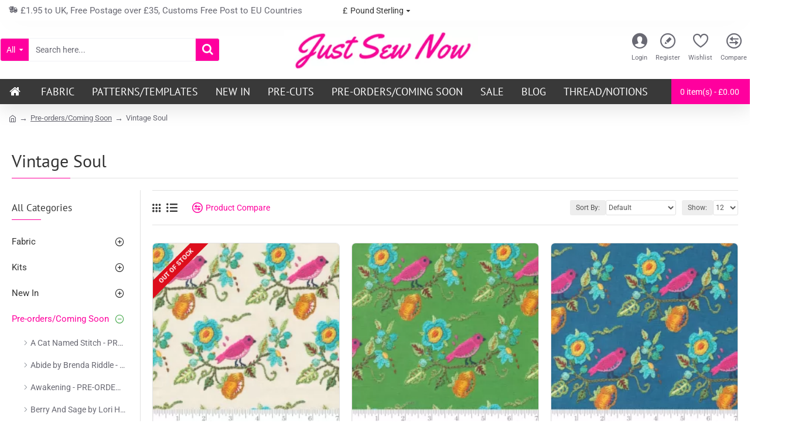

--- FILE ---
content_type: text/html; charset=utf-8
request_url: https://justsewnow.com/index.php?route=product/category&path=275_658
body_size: 60912
content:
<!DOCTYPE html><html dir="ltr" lang="en" class="desktop win chrome chrome63 webkit oc30 is-guest route-product-category category-658 store-0 skin-1 desktop-header-active mobile-sticky no-language layout-3 one-column column-left" data-jb="45643a14" data-jv="3.1.12" data-ov="3.0.3.2"><head typeof="og:website"><meta charset="UTF-8" /><meta name="viewport" content="width=device-width, initial-scale=1.0"><meta http-equiv="X-UA-Compatible" content="IE=edge"><title>Vintage Soul by Cathe Holden for Moda</title><base href="https://justsewnow.com/" /><meta name="keywords" content="vintage soul, cathe holden, moda, uk, ireland" /><meta property="fb:app_id" content=""/><meta property="og:type" content="website"/><meta property="og:title" content="Vintage Soul"/><meta property="og:url" content="https://justsewnow.com/index.php?route=product/category&path=658"/><meta property="og:image" content="https://justsewnow.com/image/cache/catalog/Fabrics/Moda/Vintage%20Soul/7431%2014%20Crewel%20Bands%20Horizon%20(2)-600x315w.jpg"/><meta property="og:image:width" content="600"/><meta property="og:image:height" content="315"/><meta property="og:description" content=""/><meta name="twitter:card" content="summary"/><meta name="twitter:site" content="@"/><meta name="twitter:title" content="Vintage Soul"/><meta name="twitter:image" content="https://justsewnow.com/image/cache/catalog/Fabrics/Moda/Vintage%20Soul/7431%2014%20Crewel%20Bands%20Horizon%20(2)-200x200.jpg"/><meta name="twitter:image:width" content="200"/><meta name="twitter:image:height" content="200"/><meta name="twitter:description" content=""/> <script>window['Journal'] = {"isPopup":false,"isPhone":false,"isTablet":false,"isDesktop":true,"filterScrollTop":false,"filterUrlValuesSeparator":",","countdownDay":"Day","countdownHour":"Hour","countdownMin":"Min","countdownSec":"Sec","globalPageColumnLeftTabletStatus":false,"globalPageColumnRightTabletStatus":false,"scrollTop":true,"scrollToTop":false,"notificationHideAfter":"2000","quickviewPageStyleCloudZoomStatus":true,"quickviewPageStyleAdditionalImagesCarousel":true,"quickviewPageStyleAdditionalImagesCarouselStyleSpeed":"500","quickviewPageStyleAdditionalImagesCarouselStyleAutoPlay":false,"quickviewPageStyleAdditionalImagesCarouselStylePauseOnHover":true,"quickviewPageStyleAdditionalImagesCarouselStyleDelay":"3000","quickviewPageStyleAdditionalImagesCarouselStyleLoop":false,"quickviewPageStyleAdditionalImagesHeightAdjustment":"5","quickviewPageStyleProductStockUpdate":false,"quickviewPageStylePriceUpdate":true,"quickviewPageStyleOptionsSelect":"all","quickviewText":"Quickview","mobileHeaderOn":"tablet","subcategoriesCarouselStyleSpeed":"500","subcategoriesCarouselStyleAutoPlay":false,"subcategoriesCarouselStylePauseOnHover":true,"subcategoriesCarouselStyleDelay":"3000","subcategoriesCarouselStyleLoop":false,"productPageStyleImageCarouselStyleSpeed":"500","productPageStyleImageCarouselStyleAutoPlay":false,"productPageStyleImageCarouselStylePauseOnHover":true,"productPageStyleImageCarouselStyleDelay":"3000","productPageStyleImageCarouselStyleLoop":false,"productPageStyleCloudZoomStatus":true,"productPageStyleCloudZoomPosition":"inner","productPageStyleAdditionalImagesCarousel":true,"productPageStyleAdditionalImagesCarouselStyleSpeed":"500","productPageStyleAdditionalImagesCarouselStyleAutoPlay":false,"productPageStyleAdditionalImagesCarouselStylePauseOnHover":true,"productPageStyleAdditionalImagesCarouselStyleDelay":"3000","productPageStyleAdditionalImagesCarouselStyleLoop":false,"productPageStyleAdditionalImagesHeightAdjustment":"","productPageStyleProductStockUpdate":false,"productPageStylePriceUpdate":true,"productPageStyleOptionsSelect":"all","infiniteScrollStatus":false,"infiniteScrollOffset":"4","infiniteScrollLoadPrev":"Load Previous Products","infiniteScrollLoadNext":"Load Next Products","infiniteScrollLoading":"Loading...","infiniteScrollNoneLeft":"You have reached the end of the list.","checkoutUrl":"https:\/\/justsewnow.com\/index.php?route=checkout\/checkout","headerHeight":"100","headerCompactHeight":"50","mobileMenuOn":"","searchStyleSearchAutoSuggestStatus":true,"searchStyleSearchAutoSuggestDescription":true,"searchStyleSearchAutoSuggestSubCategories":true,"headerMiniSearchDisplay":"default","stickyStatus":true,"stickyFullHomePadding":false,"stickyFullwidth":true,"stickyAt":"","stickyHeight":"","headerTopBarHeight":"35","topBarStatus":true,"headerType":"classic","headerMobileHeight":"60","headerMobileStickyStatus":true,"headerMobileTopBarVisibility":true,"headerMobileTopBarHeight":"30","currency_left":"\u00a3","currency_right":"","currency_decimal":".","currency_thousand":",","mobileFilterButtonText":"Filter Products","filterBase":"https:\/\/justsewnow.com\/index.php?route=product\/category&path=275_658","columnsCount":1};</script> <script>if(window.NodeList&&!NodeList.prototype.forEach){NodeList.prototype.forEach=Array.prototype.forEach;}
(function(){if(Journal['isPhone']){return;}
var wrappers=['search','cart','cart-content','logo','language','currency'];var documentClassList=document.documentElement.classList;function extractClassList(){return['desktop','tablet','phone','desktop-header-active','mobile-header-active','mobile-menu-active'].filter(function(cls){return documentClassList.contains(cls);});}
function mqr(mqls,listener){Object.keys(mqls).forEach(function(k){mqls[k].addListener(listener);});listener();}
function mobileMenu(){console.warn('mobile menu!');var element=document.querySelector('#main-menu');var wrapper=document.querySelector('.mobile-main-menu-wrapper');if(element&&wrapper){wrapper.appendChild(element);}
var main_menu=document.querySelector('.main-menu');if(main_menu){main_menu.classList.add('accordion-menu');}
document.querySelectorAll('.main-menu .dropdown-toggle').forEach(function(element){element.classList.remove('dropdown-toggle');element.classList.add('collapse-toggle');element.removeAttribute('data-toggle');});document.querySelectorAll('.main-menu .dropdown-menu').forEach(function(element){element.classList.remove('dropdown-menu');element.classList.remove('j-dropdown');element.classList.add('collapse');});}
function desktopMenu(){console.warn('desktop menu!');var element=document.querySelector('#main-menu');var wrapper=document.querySelector('.desktop-main-menu-wrapper');if(element&&wrapper){wrapper.insertBefore(element,document.querySelector('#main-menu-2'));}
var main_menu=document.querySelector('.main-menu');if(main_menu){main_menu.classList.remove('accordion-menu');}
document.querySelectorAll('.main-menu .collapse-toggle').forEach(function(element){element.classList.add('dropdown-toggle');element.classList.remove('collapse-toggle');element.setAttribute('data-toggle','dropdown');});document.querySelectorAll('.main-menu .collapse').forEach(function(element){element.classList.add('dropdown-menu');element.classList.add('j-dropdown');element.classList.remove('collapse');});document.body.classList.remove('mobile-wrapper-open');}
function mobileHeader(){console.warn('mobile header!');Object.keys(wrappers).forEach(function(k){var element=document.querySelector('#'+wrappers[k]);var wrapper=document.querySelector('.mobile-'+wrappers[k]+'-wrapper');if(element&&wrapper){wrapper.appendChild(element);}
if(wrappers[k]==='cart-content'){if(element){element.classList.remove('j-dropdown');element.classList.remove('dropdown-menu');}}});var search=document.querySelector('#search');var cart=document.querySelector('#cart');if(search&&(Journal['searchStyle']==='full')){search.classList.remove('full-search');search.classList.add('mini-search');}
if(cart&&(Journal['cartStyle']==='full')){cart.classList.remove('full-cart');cart.classList.add('mini-cart')}}
function desktopHeader(){console.warn('desktop header!');Object.keys(wrappers).forEach(function(k){var element=document.querySelector('#'+wrappers[k]);var wrapper=document.querySelector('.desktop-'+wrappers[k]+'-wrapper');if(wrappers[k]==='cart-content'){if(element){element.classList.add('j-dropdown');element.classList.add('dropdown-menu');document.querySelector('#cart').appendChild(element);}}else{if(element&&wrapper){wrapper.appendChild(element);}}});var search=document.querySelector('#search');var cart=document.querySelector('#cart');if(search&&(Journal['searchStyle']==='full')){search.classList.remove('mini-search');search.classList.add('full-search');}
if(cart&&(Journal['cartStyle']==='full')){cart.classList.remove('mini-cart');cart.classList.add('full-cart');}
documentClassList.remove('mobile-cart-content-container-open');documentClassList.remove('mobile-main-menu-container-open');documentClassList.remove('mobile-overlay');}
function moveElements(classList){if(classList.includes('mobile-header-active')){mobileHeader();mobileMenu();}else if(classList.includes('mobile-menu-active')){desktopHeader();mobileMenu();}else{desktopHeader();desktopMenu();}}
var mqls={phone:window.matchMedia('(max-width: 768px)'),tablet:window.matchMedia('(max-width: 1024px)'),menu:window.matchMedia('(max-width: '+Journal['mobileMenuOn']+'px)')};mqr(mqls,function(){var oldClassList=extractClassList();if(Journal['isDesktop']){if(mqls.phone.matches){documentClassList.remove('desktop');documentClassList.remove('tablet');documentClassList.add('mobile');documentClassList.add('phone');}else if(mqls.tablet.matches){documentClassList.remove('desktop');documentClassList.remove('phone');documentClassList.add('mobile');documentClassList.add('tablet');}else{documentClassList.remove('mobile');documentClassList.remove('phone');documentClassList.remove('tablet');documentClassList.add('desktop');}
if(documentClassList.contains('phone')||(documentClassList.contains('tablet')&&Journal['mobileHeaderOn']==='tablet')){documentClassList.remove('desktop-header-active');documentClassList.add('mobile-header-active');}else{documentClassList.remove('mobile-header-active');documentClassList.add('desktop-header-active');}}
if(documentClassList.contains('desktop-header-active')&&mqls.menu.matches){documentClassList.add('mobile-menu-active');}else{documentClassList.remove('mobile-menu-active');}
var newClassList=extractClassList();if(oldClassList.join(' ')!==newClassList.join(' ')){if(documentClassList.contains('safari')&&!documentClassList.contains('ipad')&&navigator.maxTouchPoints&&navigator.maxTouchPoints>2){window.fetch('index.php?route=journal3/journal3/device_detect',{method:'POST',body:'device=ipad',headers:{'Content-Type':'application/x-www-form-urlencoded'}}).then(function(data){return data.json();}).then(function(data){if(data.response.reload){window.location.reload();}});}
if(document.readyState==='loading'){document.addEventListener('DOMContentLoaded',function(){moveElements(newClassList);});}else{moveElements(newClassList);}}});})();(function(){var cookies={};var style=document.createElement('style');var documentClassList=document.documentElement.classList;document.head.appendChild(style);document.cookie.split('; ').forEach(function(c){var cc=c.split('=');cookies[cc[0]]=cc[1];});if(Journal['popup']){for(var i in Journal['popup']){if(!cookies['p-'+Journal['popup'][i]['c']]){documentClassList.add('popup-open');documentClassList.add('popup-center');break;}}}
if(Journal['notification']){for(var i in Journal['notification']){if(cookies['n-'+Journal['notification'][i]['c']]){style.sheet.insertRule('.module-notification-'+Journal['notification'][i]['m']+'{ display:none }');}}}
if(Journal['headerNotice']){for(var i in Journal['headerNotice']){if(cookies['hn-'+Journal['headerNotice'][i]['c']]){style.sheet.insertRule('.module-header_notice-'+Journal['headerNotice'][i]['m']+'{ display:none }');}}}
if(Journal['layoutNotice']){for(var i in Journal['layoutNotice']){if(cookies['ln-'+Journal['layoutNotice'][i]['c']]){style.sheet.insertRule('.module-layout_notice-'+Journal['layoutNotice'][i]['m']+'{ display:none }');}}}})();</script><link href="https://justsewnow.com/index.php?route=product/category&amp;path=69_658" rel="canonical" /><link href="https://justsewnow.com/index.php?route=product/category&amp;path=69_658&amp;page=2" rel="next" /><link href="https://justsewnow.com/image/catalog/cart.png" rel="icon" /><style>@font-face{font-display:swap;font-family:'PT Sans';font-style:normal;font-weight:400;src:url(https://fonts.gstatic.com/s/ptsans/v18/jizaRExUiTo99u79D0-ExdGM.woff2) format('woff2');unicode-range:U+0460-052F, U+1C80-1C8A, U+20B4, U+2DE0-2DFF, U+A640-A69F, U+FE2E-FE2F}
@font-face{font-display:swap;font-family:'PT Sans';font-style:normal;font-weight:400;src:url(https://fonts.gstatic.com/s/ptsans/v18/jizaRExUiTo99u79D0aExdGM.woff2) format('woff2');unicode-range:U+0301, U+0400-045F, U+0490-0491, U+04B0-04B1, U+2116}
@font-face{font-display:swap;font-family:'PT Sans';font-style:normal;font-weight:400;src:url(https://fonts.gstatic.com/s/ptsans/v18/jizaRExUiTo99u79D0yExdGM.woff2) format('woff2');unicode-range:U+0100-02BA, U+02BD-02C5, U+02C7-02CC, U+02CE-02D7, U+02DD-02FF, U+0304, U+0308, U+0329, U+1D00-1DBF, U+1E00-1E9F, U+1EF2-1EFF, U+2020, U+20A0-20AB, U+20AD-20C0, U+2113, U+2C60-2C7F, U+A720-A7FF}
@font-face{font-display:swap;font-family:'PT Sans';font-style:normal;font-weight:400;src:url(https://fonts.gstatic.com/s/ptsans/v18/jizaRExUiTo99u79D0KExQ.woff2) format('woff2');unicode-range:U+0000-00FF, U+0131, U+0152-0153, U+02BB-02BC, U+02C6, U+02DA, U+02DC, U+0304, U+0308, U+0329, U+2000-206F, U+20AC, U+2122, U+2191, U+2193, U+2212, U+2215, U+FEFF, U+FFFD}
@font-face{font-display:swap;font-family:'PT Sans';font-style:normal;font-weight:700;src:url(https://fonts.gstatic.com/s/ptsans/v18/jizfRExUiTo99u79B_mh0OOtLQ0Z.woff2) format('woff2');unicode-range:U+0460-052F, U+1C80-1C8A, U+20B4, U+2DE0-2DFF, U+A640-A69F, U+FE2E-FE2F}
@font-face{font-display:swap;font-family:'PT Sans';font-style:normal;font-weight:700;src:url(https://fonts.gstatic.com/s/ptsans/v18/jizfRExUiTo99u79B_mh0OqtLQ0Z.woff2) format('woff2');unicode-range:U+0301, U+0400-045F, U+0490-0491, U+04B0-04B1, U+2116}
@font-face{font-display:swap;font-family:'PT Sans';font-style:normal;font-weight:700;src:url(https://fonts.gstatic.com/s/ptsans/v18/jizfRExUiTo99u79B_mh0OCtLQ0Z.woff2) format('woff2');unicode-range:U+0100-02BA, U+02BD-02C5, U+02C7-02CC, U+02CE-02D7, U+02DD-02FF, U+0304, U+0308, U+0329, U+1D00-1DBF, U+1E00-1E9F, U+1EF2-1EFF, U+2020, U+20A0-20AB, U+20AD-20C0, U+2113, U+2C60-2C7F, U+A720-A7FF}
@font-face{font-display:swap;font-family:'PT Sans';font-style:normal;font-weight:700;src:url(https://fonts.gstatic.com/s/ptsans/v18/jizfRExUiTo99u79B_mh0O6tLQ.woff2) format('woff2');unicode-range:U+0000-00FF, U+0131, U+0152-0153, U+02BB-02BC, U+02C6, U+02DA, U+02DC, U+0304, U+0308, U+0329, U+2000-206F, U+20AC, U+2122, U+2191, U+2193, U+2212, U+2215, U+FEFF, U+FFFD}
@font-face{font-display:swap;font-family:'Roboto';font-style:normal;font-weight:400;font-stretch:100%;src:url(https://fonts.gstatic.com/s/roboto/v50/KFO7CnqEu92Fr1ME7kSn66aGLdTylUAMa3GUBGEe.woff2) format('woff2');unicode-range:U+0460-052F, U+1C80-1C8A, U+20B4, U+2DE0-2DFF, U+A640-A69F, U+FE2E-FE2F}
@font-face{font-display:swap;font-family:'Roboto';font-style:normal;font-weight:400;font-stretch:100%;src:url(https://fonts.gstatic.com/s/roboto/v50/KFO7CnqEu92Fr1ME7kSn66aGLdTylUAMa3iUBGEe.woff2) format('woff2');unicode-range:U+0301, U+0400-045F, U+0490-0491, U+04B0-04B1, U+2116}
@font-face{font-display:swap;font-family:'Roboto';font-style:normal;font-weight:400;font-stretch:100%;src:url(https://fonts.gstatic.com/s/roboto/v50/KFO7CnqEu92Fr1ME7kSn66aGLdTylUAMa3CUBGEe.woff2) format('woff2');unicode-range:U+1F00-1FFF}
@font-face{font-display:swap;font-family:'Roboto';font-style:normal;font-weight:400;font-stretch:100%;src:url(https://fonts.gstatic.com/s/roboto/v50/KFO7CnqEu92Fr1ME7kSn66aGLdTylUAMa3-UBGEe.woff2) format('woff2');unicode-range:U+0370-0377, U+037A-037F, U+0384-038A, U+038C, U+038E-03A1, U+03A3-03FF}
@font-face{font-display:swap;font-family:'Roboto';font-style:normal;font-weight:400;font-stretch:100%;src:url(https://fonts.gstatic.com/s/roboto/v50/KFO7CnqEu92Fr1ME7kSn66aGLdTylUAMawCUBGEe.woff2) format('woff2');unicode-range:U+0302-0303, U+0305, U+0307-0308, U+0310, U+0312, U+0315, U+031A, U+0326-0327, U+032C, U+032F-0330, U+0332-0333, U+0338, U+033A, U+0346, U+034D, U+0391-03A1, U+03A3-03A9, U+03B1-03C9, U+03D1, U+03D5-03D6, U+03F0-03F1, U+03F4-03F5, U+2016-2017, U+2034-2038, U+203C, U+2040, U+2043, U+2047, U+2050, U+2057, U+205F, U+2070-2071, U+2074-208E, U+2090-209C, U+20D0-20DC, U+20E1, U+20E5-20EF, U+2100-2112, U+2114-2115, U+2117-2121, U+2123-214F, U+2190, U+2192, U+2194-21AE, U+21B0-21E5, U+21F1-21F2, U+21F4-2211, U+2213-2214, U+2216-22FF, U+2308-230B, U+2310, U+2319, U+231C-2321, U+2336-237A, U+237C, U+2395, U+239B-23B7, U+23D0, U+23DC-23E1, U+2474-2475, U+25AF, U+25B3, U+25B7, U+25BD, U+25C1, U+25CA, U+25CC, U+25FB, U+266D-266F, U+27C0-27FF, U+2900-2AFF, U+2B0E-2B11, U+2B30-2B4C, U+2BFE, U+3030, U+FF5B, U+FF5D, U+1D400-1D7FF, U+1EE00-1EEFF}
@font-face{font-display:swap;font-family:'Roboto';font-style:normal;font-weight:400;font-stretch:100%;src:url(https://fonts.gstatic.com/s/roboto/v50/KFO7CnqEu92Fr1ME7kSn66aGLdTylUAMaxKUBGEe.woff2) format('woff2');unicode-range:U+0001-000C, U+000E-001F, U+007F-009F, U+20DD-20E0, U+20E2-20E4, U+2150-218F, U+2190, U+2192, U+2194-2199, U+21AF, U+21E6-21F0, U+21F3, U+2218-2219, U+2299, U+22C4-22C6, U+2300-243F, U+2440-244A, U+2460-24FF, U+25A0-27BF, U+2800-28FF, U+2921-2922, U+2981, U+29BF, U+29EB, U+2B00-2BFF, U+4DC0-4DFF, U+FFF9-FFFB, U+10140-1018E, U+10190-1019C, U+101A0, U+101D0-101FD, U+102E0-102FB, U+10E60-10E7E, U+1D2C0-1D2D3, U+1D2E0-1D37F, U+1F000-1F0FF, U+1F100-1F1AD, U+1F1E6-1F1FF, U+1F30D-1F30F, U+1F315, U+1F31C, U+1F31E, U+1F320-1F32C, U+1F336, U+1F378, U+1F37D, U+1F382, U+1F393-1F39F, U+1F3A7-1F3A8, U+1F3AC-1F3AF, U+1F3C2, U+1F3C4-1F3C6, U+1F3CA-1F3CE, U+1F3D4-1F3E0, U+1F3ED, U+1F3F1-1F3F3, U+1F3F5-1F3F7, U+1F408, U+1F415, U+1F41F, U+1F426, U+1F43F, U+1F441-1F442, U+1F444, U+1F446-1F449, U+1F44C-1F44E, U+1F453, U+1F46A, U+1F47D, U+1F4A3, U+1F4B0, U+1F4B3, U+1F4B9, U+1F4BB, U+1F4BF, U+1F4C8-1F4CB, U+1F4D6, U+1F4DA, U+1F4DF, U+1F4E3-1F4E6, U+1F4EA-1F4ED, U+1F4F7, U+1F4F9-1F4FB, U+1F4FD-1F4FE, U+1F503, U+1F507-1F50B, U+1F50D, U+1F512-1F513, U+1F53E-1F54A, U+1F54F-1F5FA, U+1F610, U+1F650-1F67F, U+1F687, U+1F68D, U+1F691, U+1F694, U+1F698, U+1F6AD, U+1F6B2, U+1F6B9-1F6BA, U+1F6BC, U+1F6C6-1F6CF, U+1F6D3-1F6D7, U+1F6E0-1F6EA, U+1F6F0-1F6F3, U+1F6F7-1F6FC, U+1F700-1F7FF, U+1F800-1F80B, U+1F810-1F847, U+1F850-1F859, U+1F860-1F887, U+1F890-1F8AD, U+1F8B0-1F8BB, U+1F8C0-1F8C1, U+1F900-1F90B, U+1F93B, U+1F946, U+1F984, U+1F996, U+1F9E9, U+1FA00-1FA6F, U+1FA70-1FA7C, U+1FA80-1FA89, U+1FA8F-1FAC6, U+1FACE-1FADC, U+1FADF-1FAE9, U+1FAF0-1FAF8, U+1FB00-1FBFF}
@font-face{font-display:swap;font-family:'Roboto';font-style:normal;font-weight:400;font-stretch:100%;src:url(https://fonts.gstatic.com/s/roboto/v50/KFO7CnqEu92Fr1ME7kSn66aGLdTylUAMa3OUBGEe.woff2) format('woff2');unicode-range:U+0102-0103, U+0110-0111, U+0128-0129, U+0168-0169, U+01A0-01A1, U+01AF-01B0, U+0300-0301, U+0303-0304, U+0308-0309, U+0323, U+0329, U+1EA0-1EF9, U+20AB}
@font-face{font-display:swap;font-family:'Roboto';font-style:normal;font-weight:400;font-stretch:100%;src:url(https://fonts.gstatic.com/s/roboto/v50/KFO7CnqEu92Fr1ME7kSn66aGLdTylUAMa3KUBGEe.woff2) format('woff2');unicode-range:U+0100-02BA, U+02BD-02C5, U+02C7-02CC, U+02CE-02D7, U+02DD-02FF, U+0304, U+0308, U+0329, U+1D00-1DBF, U+1E00-1E9F, U+1EF2-1EFF, U+2020, U+20A0-20AB, U+20AD-20C0, U+2113, U+2C60-2C7F, U+A720-A7FF}
@font-face{font-display:swap;font-family:'Roboto';font-style:normal;font-weight:400;font-stretch:100%;src:url(https://fonts.gstatic.com/s/roboto/v50/KFO7CnqEu92Fr1ME7kSn66aGLdTylUAMa3yUBA.woff2) format('woff2');unicode-range:U+0000-00FF, U+0131, U+0152-0153, U+02BB-02BC, U+02C6, U+02DA, U+02DC, U+0304, U+0308, U+0329, U+2000-206F, U+20AC, U+2122, U+2191, U+2193, U+2212, U+2215, U+FEFF, U+FFFD}
@font-face{font-display:swap;font-family:'Roboto';font-style:normal;font-weight:700;font-stretch:100%;src:url(https://fonts.gstatic.com/s/roboto/v50/KFO7CnqEu92Fr1ME7kSn66aGLdTylUAMa3GUBGEe.woff2) format('woff2');unicode-range:U+0460-052F, U+1C80-1C8A, U+20B4, U+2DE0-2DFF, U+A640-A69F, U+FE2E-FE2F}
@font-face{font-display:swap;font-family:'Roboto';font-style:normal;font-weight:700;font-stretch:100%;src:url(https://fonts.gstatic.com/s/roboto/v50/KFO7CnqEu92Fr1ME7kSn66aGLdTylUAMa3iUBGEe.woff2) format('woff2');unicode-range:U+0301, U+0400-045F, U+0490-0491, U+04B0-04B1, U+2116}
@font-face{font-display:swap;font-family:'Roboto';font-style:normal;font-weight:700;font-stretch:100%;src:url(https://fonts.gstatic.com/s/roboto/v50/KFO7CnqEu92Fr1ME7kSn66aGLdTylUAMa3CUBGEe.woff2) format('woff2');unicode-range:U+1F00-1FFF}
@font-face{font-display:swap;font-family:'Roboto';font-style:normal;font-weight:700;font-stretch:100%;src:url(https://fonts.gstatic.com/s/roboto/v50/KFO7CnqEu92Fr1ME7kSn66aGLdTylUAMa3-UBGEe.woff2) format('woff2');unicode-range:U+0370-0377, U+037A-037F, U+0384-038A, U+038C, U+038E-03A1, U+03A3-03FF}
@font-face{font-display:swap;font-family:'Roboto';font-style:normal;font-weight:700;font-stretch:100%;src:url(https://fonts.gstatic.com/s/roboto/v50/KFO7CnqEu92Fr1ME7kSn66aGLdTylUAMawCUBGEe.woff2) format('woff2');unicode-range:U+0302-0303, U+0305, U+0307-0308, U+0310, U+0312, U+0315, U+031A, U+0326-0327, U+032C, U+032F-0330, U+0332-0333, U+0338, U+033A, U+0346, U+034D, U+0391-03A1, U+03A3-03A9, U+03B1-03C9, U+03D1, U+03D5-03D6, U+03F0-03F1, U+03F4-03F5, U+2016-2017, U+2034-2038, U+203C, U+2040, U+2043, U+2047, U+2050, U+2057, U+205F, U+2070-2071, U+2074-208E, U+2090-209C, U+20D0-20DC, U+20E1, U+20E5-20EF, U+2100-2112, U+2114-2115, U+2117-2121, U+2123-214F, U+2190, U+2192, U+2194-21AE, U+21B0-21E5, U+21F1-21F2, U+21F4-2211, U+2213-2214, U+2216-22FF, U+2308-230B, U+2310, U+2319, U+231C-2321, U+2336-237A, U+237C, U+2395, U+239B-23B7, U+23D0, U+23DC-23E1, U+2474-2475, U+25AF, U+25B3, U+25B7, U+25BD, U+25C1, U+25CA, U+25CC, U+25FB, U+266D-266F, U+27C0-27FF, U+2900-2AFF, U+2B0E-2B11, U+2B30-2B4C, U+2BFE, U+3030, U+FF5B, U+FF5D, U+1D400-1D7FF, U+1EE00-1EEFF}
@font-face{font-display:swap;font-family:'Roboto';font-style:normal;font-weight:700;font-stretch:100%;src:url(https://fonts.gstatic.com/s/roboto/v50/KFO7CnqEu92Fr1ME7kSn66aGLdTylUAMaxKUBGEe.woff2) format('woff2');unicode-range:U+0001-000C, U+000E-001F, U+007F-009F, U+20DD-20E0, U+20E2-20E4, U+2150-218F, U+2190, U+2192, U+2194-2199, U+21AF, U+21E6-21F0, U+21F3, U+2218-2219, U+2299, U+22C4-22C6, U+2300-243F, U+2440-244A, U+2460-24FF, U+25A0-27BF, U+2800-28FF, U+2921-2922, U+2981, U+29BF, U+29EB, U+2B00-2BFF, U+4DC0-4DFF, U+FFF9-FFFB, U+10140-1018E, U+10190-1019C, U+101A0, U+101D0-101FD, U+102E0-102FB, U+10E60-10E7E, U+1D2C0-1D2D3, U+1D2E0-1D37F, U+1F000-1F0FF, U+1F100-1F1AD, U+1F1E6-1F1FF, U+1F30D-1F30F, U+1F315, U+1F31C, U+1F31E, U+1F320-1F32C, U+1F336, U+1F378, U+1F37D, U+1F382, U+1F393-1F39F, U+1F3A7-1F3A8, U+1F3AC-1F3AF, U+1F3C2, U+1F3C4-1F3C6, U+1F3CA-1F3CE, U+1F3D4-1F3E0, U+1F3ED, U+1F3F1-1F3F3, U+1F3F5-1F3F7, U+1F408, U+1F415, U+1F41F, U+1F426, U+1F43F, U+1F441-1F442, U+1F444, U+1F446-1F449, U+1F44C-1F44E, U+1F453, U+1F46A, U+1F47D, U+1F4A3, U+1F4B0, U+1F4B3, U+1F4B9, U+1F4BB, U+1F4BF, U+1F4C8-1F4CB, U+1F4D6, U+1F4DA, U+1F4DF, U+1F4E3-1F4E6, U+1F4EA-1F4ED, U+1F4F7, U+1F4F9-1F4FB, U+1F4FD-1F4FE, U+1F503, U+1F507-1F50B, U+1F50D, U+1F512-1F513, U+1F53E-1F54A, U+1F54F-1F5FA, U+1F610, U+1F650-1F67F, U+1F687, U+1F68D, U+1F691, U+1F694, U+1F698, U+1F6AD, U+1F6B2, U+1F6B9-1F6BA, U+1F6BC, U+1F6C6-1F6CF, U+1F6D3-1F6D7, U+1F6E0-1F6EA, U+1F6F0-1F6F3, U+1F6F7-1F6FC, U+1F700-1F7FF, U+1F800-1F80B, U+1F810-1F847, U+1F850-1F859, U+1F860-1F887, U+1F890-1F8AD, U+1F8B0-1F8BB, U+1F8C0-1F8C1, U+1F900-1F90B, U+1F93B, U+1F946, U+1F984, U+1F996, U+1F9E9, U+1FA00-1FA6F, U+1FA70-1FA7C, U+1FA80-1FA89, U+1FA8F-1FAC6, U+1FACE-1FADC, U+1FADF-1FAE9, U+1FAF0-1FAF8, U+1FB00-1FBFF}
@font-face{font-display:swap;font-family:'Roboto';font-style:normal;font-weight:700;font-stretch:100%;src:url(https://fonts.gstatic.com/s/roboto/v50/KFO7CnqEu92Fr1ME7kSn66aGLdTylUAMa3OUBGEe.woff2) format('woff2');unicode-range:U+0102-0103, U+0110-0111, U+0128-0129, U+0168-0169, U+01A0-01A1, U+01AF-01B0, U+0300-0301, U+0303-0304, U+0308-0309, U+0323, U+0329, U+1EA0-1EF9, U+20AB}
@font-face{font-display:swap;font-family:'Roboto';font-style:normal;font-weight:700;font-stretch:100%;src:url(https://fonts.gstatic.com/s/roboto/v50/KFO7CnqEu92Fr1ME7kSn66aGLdTylUAMa3KUBGEe.woff2) format('woff2');unicode-range:U+0100-02BA, U+02BD-02C5, U+02C7-02CC, U+02CE-02D7, U+02DD-02FF, U+0304, U+0308, U+0329, U+1D00-1DBF, U+1E00-1E9F, U+1EF2-1EFF, U+2020, U+20A0-20AB, U+20AD-20C0, U+2113, U+2C60-2C7F, U+A720-A7FF}
@font-face{font-display:swap;font-family:'Roboto';font-style:normal;font-weight:700;font-stretch:100%;src:url(https://fonts.gstatic.com/s/roboto/v50/KFO7CnqEu92Fr1ME7kSn66aGLdTylUAMa3yUBA.woff2) format('woff2');unicode-range:U+0000-00FF, U+0131, U+0152-0153, U+02BB-02BC, U+02C6, U+02DA, U+02DC, U+0304, U+0308, U+0329, U+2000-206F, U+20AC, U+2122, U+2191, U+2193, U+2212, U+2215, U+FEFF, U+FFFD}
@font-face{font-display:swap;font-family:'Glyphicons Halflings';src:url(/catalog/view/javascript/bootstrap/fonts/glyphicons-halflings-regular.eot);src:url(/catalog/view/javascript/bootstrap/fonts/glyphicons-halflings-regular.eot?#iefix) format('embedded-opentype'),url(/catalog/view/javascript/bootstrap/fonts/glyphicons-halflings-regular.woff2) format('woff2'),url(/catalog/view/javascript/bootstrap/fonts/glyphicons-halflings-regular.woff) format('woff'),url(/catalog/view/javascript/bootstrap/fonts/glyphicons-halflings-regular.ttf) format('truetype'),url(/catalog/view/javascript/bootstrap/fonts/glyphicons-halflings-regular.svg#glyphicons_halflingsregular) format('svg')}
@font-face{font-display:swap;font-family:'FontAwesome';src:url('/catalog/view/javascript/font-awesome/fonts/fontawesome-webfont.eot?v=4.7.0');src:url('/catalog/view/javascript/font-awesome/fonts/fontawesome-webfont.eot?#iefix&v=4.7.0') format('embedded-opentype'),url('/catalog/view/javascript/font-awesome/fonts/fontawesome-webfont.woff2?v=4.7.0') format('woff2'),url('/catalog/view/javascript/font-awesome/fonts/fontawesome-webfont.woff?v=4.7.0') format('woff'),url('/catalog/view/javascript/font-awesome/fonts/fontawesome-webfont.ttf?v=4.7.0') format('truetype'),url('/catalog/view/javascript/font-awesome/fonts/fontawesome-webfont.svg?v=4.7.0#fontawesomeregular') format('svg');font-weight:normal;font-style:normal}
</style>
<style>img{height:auto}

/* */


/* */

html{font-family:sans-serif;-webkit-text-size-adjust:100%;-ms-text-size-adjust:100%}body{margin:0}article,aside,details,figcaption,figure,footer,header,hgroup,main,menu,nav,section,summary{display:block}[hidden],template{display:none}a{background-color:transparent}b,strong{font-weight:700}h1{margin:.67em 0;font-size:2em}img{border:0}code,kbd,pre,samp{font-family:monospace,monospace;font-size:1em}button,input,optgroup,select,textarea{margin:0;font:inherit;color:inherit}button{overflow:visible}button,select{text-transform:none}button,html input[type=button],input[type=reset],input[type=submit]{-webkit-appearance:button;cursor:pointer}input{line-height:normal}@media print{*,:after,:before{color:#000!important;text-shadow:none!important;background:0 0!important;-webkit-box-shadow:none!important;box-shadow:none!important}a,a:visited{text-decoration:underline}img,tr{page-break-inside:avoid}img{max-width:100%!important}h2,h3,p{orphans:3;widows:3}h2,h3{page-break-after:avoid}.label{border:1px
solid #000}}*{-webkit-box-sizing:border-box;-moz-box-sizing:border-box;box-sizing:border-box}:after,:before{-webkit-box-sizing:border-box;-moz-box-sizing:border-box;box-sizing:border-box}html{font-size:10px;-webkit-tap-highlight-color:rgba(0,0,0,0)}body{font-family:"Helvetica Neue",Helvetica,Arial,sans-serif;font-size:14px;line-height:1.42857143;color:#333;background-color:#fff}button,input,select,textarea{font-family:inherit;font-size:inherit;line-height:inherit}a{color:#337ab7;text-decoration:none}img{vertical-align:middle}.carousel-inner>.item>a>img,.carousel-inner>.item>img,.img-responsive,.thumbnail a>img,.thumbnail>img{display:block;max-width:100%;height:auto}[role=button]{cursor:pointer}.h1,.h2,.h3,.h4,.h5,.h6,h1,h2,h3,h4,h5,h6{font-family:inherit;font-weight:500;line-height:1.1;color:inherit}.h1,.h2,.h3,h1,h2,h3{margin-top:20px;margin-bottom:10px}.h1,h1{font-size:36px}.h3,h3{font-size:24px}p{margin:0
0 10px}.text-left{text-align:left}.text-right{text-align:right}.text-center{text-align:center}ol,ul{margin-top:0;margin-bottom:10px}ol ol,ol ul,ul ol,ul
ul{margin-bottom:0}code,kbd,pre,samp{font-family:Menlo,Monaco,Consolas,"Courier New",monospace}code{padding:2px
4px;font-size:90%;color:#c7254e;background-color:#f9f2f4;border-radius:4px}.container{padding-right:15px;padding-left:15px;margin-right:auto;margin-left:auto}@media (min-width:768px){.container{width:750px}}@media (min-width:992px){.container{width:970px}}@media (min-width:1200px){.container{width:1170px}}.row{margin-right:-15px;margin-left:-15px}.col-lg-1,.col-lg-10,.col-lg-11,.col-lg-12,.col-lg-2,.col-lg-3,.col-lg-4,.col-lg-5,.col-lg-6,.col-lg-7,.col-lg-8,.col-lg-9,.col-md-1,.col-md-10,.col-md-11,.col-md-12,.col-md-2,.col-md-3,.col-md-4,.col-md-5,.col-md-6,.col-md-7,.col-md-8,.col-md-9,.col-sm-1,.col-sm-10,.col-sm-11,.col-sm-12,.col-sm-2,.col-sm-3,.col-sm-4,.col-sm-5,.col-sm-6,.col-sm-7,.col-sm-8,.col-sm-9,.col-xs-1,.col-xs-10,.col-xs-11,.col-xs-12,.col-xs-2,.col-xs-3,.col-xs-4,.col-xs-5,.col-xs-6,.col-xs-7,.col-xs-8,.col-xs-9{position:relative;min-height:1px;padding-right:15px;padding-left:15px}@media (min-width:768px){.col-sm-1,.col-sm-10,.col-sm-11,.col-sm-12,.col-sm-2,.col-sm-3,.col-sm-4,.col-sm-5,.col-sm-6,.col-sm-7,.col-sm-8,.col-sm-9{float:left}.col-sm-6{width:50%}}caption{padding-top:8px;padding-bottom:8px;color:#777;text-align:left}table col[class*=col-]{position:static;display:table-column;float:none}table td[class*=col-],table th[class*=col-]{position:static;display:table-cell;float:none}label{display:inline-block;max-width:100%;margin-bottom:5px;font-weight:700}.form-control{display:block;width:100%;height:34px;padding:6px
12px;font-size:14px;line-height:1.42857143;color:#555;background-color:#fff;background-image:none;border:1px
solid #ccc;border-radius:4px;-webkit-box-shadow:inset 0 1px 1px rgba(0,0,0,.075);box-shadow:inset 0 1px 1px rgba(0,0,0,.075);-webkit-transition:border-color ease-in-out .15s,-webkit-box-shadow ease-in-out .15s;-o-transition:border-color ease-in-out .15s,box-shadow ease-in-out .15s;transition:border-color ease-in-out .15s,box-shadow ease-in-out .15s}.checkbox,.radio{position:relative;display:block;margin-top:10px;margin-bottom:10px}.checkbox label,.radio
label{min-height:20px;padding-left:20px;margin-bottom:0;font-weight:400;cursor:pointer}.checkbox+.checkbox,.radio+.radio{margin-top:-5px}.form-horizontal .checkbox,.form-horizontal .checkbox-inline,.form-horizontal .radio,.form-horizontal .radio-inline{padding-top:7px;margin-top:0;margin-bottom:0}.form-horizontal .checkbox,.form-horizontal
.radio{min-height:27px}.btn{display:inline-block;padding:6px
12px;margin-bottom:0;font-size:14px;font-weight:400;line-height:1.42857143;text-align:center;white-space:nowrap;vertical-align:middle;-ms-touch-action:manipulation;touch-action:manipulation;cursor:pointer;-webkit-user-select:none;-moz-user-select:none;-ms-user-select:none;user-select:none;background-image:none;border:1px
solid transparent;border-radius:4px}.btn.active,.btn:active{background-image:none;outline:0;-webkit-box-shadow:inset 0 3px 5px rgba(0,0,0,.125);box-shadow:inset 0 3px 5px rgba(0,0,0,.125)}.btn-primary{color:#fff;background-color:#337ab7;border-color:#2e6da4}.collapse{display:none}.collapse.in{display:block}.dropdown,.dropup{position:relative}.dropdown-menu{position:absolute;top:100%;left:0;z-index:1000;display:none;float:left;min-width:160px;padding:5px
0;margin:2px
0 0;font-size:14px;text-align:left;list-style:none;background-color:#fff;-webkit-background-clip:padding-box;background-clip:padding-box;border:1px
solid #ccc;border:1px
solid rgba(0,0,0,.15);border-radius:4px;-webkit-box-shadow:0 6px 12px rgba(0,0,0,.175);box-shadow:0 6px 12px rgba(0,0,0,.175)}.dropdown-menu>li>a{display:block;padding:3px
20px;clear:both;font-weight:400;line-height:1.42857143;color:#333;white-space:nowrap}.dropdown-menu>.active>a,.dropdown-menu>.active>a:focus,.dropdown-menu>.active>a:hover{color:#fff;text-decoration:none;background-color:#337ab7;outline:0}.open>a{outline:0}[data-toggle=buttons]>.btn input[type=checkbox],[data-toggle=buttons]>.btn input[type=radio],[data-toggle=buttons]>.btn-group>.btn input[type=checkbox],[data-toggle=buttons]>.btn-group>.btn input[type=radio]{position:absolute;clip:rect(0,0,0,0);pointer-events:none}.input-group{position:relative;display:table;border-collapse:separate}.input-group[class*=col-]{float:none;padding-right:0;padding-left:0}.input-group .form-control{position:relative;z-index:2;float:left;width:100%;margin-bottom:0}.input-group-sm>.form-control,.input-group-sm>.input-group-addon,.input-group-sm>.input-group-btn>.btn{height:30px;padding:5px
10px;font-size:12px;line-height:1.5;border-radius:3px}select.input-group-sm>.form-control,select.input-group-sm>.input-group-addon,select.input-group-sm>.input-group-btn>.btn{height:30px;line-height:30px}.input-group .form-control,.input-group-addon,.input-group-btn{display:table-cell}.input-group .form-control:not(:first-child):not(:last-child),.input-group-addon:not(:first-child):not(:last-child),.input-group-btn:not(:first-child):not(:last-child){border-radius:0}.input-group-addon,.input-group-btn{width:1%;white-space:nowrap;vertical-align:middle}.input-group-addon{padding:6px
12px;font-size:14px;font-weight:400;line-height:1;color:#555;text-align:center;background-color:#eee;border:1px
solid #ccc;border-radius:4px}.input-group-btn{position:relative;font-size:0;white-space:nowrap}.input-group-btn>.btn{position:relative}.input-group-btn>.btn+.btn{margin-left:-1px}.navbar-nav{margin:7.5px -15px}.navbar-nav>li>a{padding-top:10px;padding-bottom:10px;line-height:20px}@media (min-width:768px){.navbar-nav{float:left;margin:0}.navbar-nav>li{float:left}.navbar-nav>li>a{padding-top:15px;padding-bottom:15px}}.navbar-nav>li>.dropdown-menu{margin-top:0;border-top-left-radius:0;border-top-right-radius:0}.breadcrumb{padding:8px
15px;margin-bottom:20px;list-style:none;background-color:#f5f5f5;border-radius:4px}.breadcrumb>li{display:inline-block}.breadcrumb>li+li:before{padding:0
5px;color:#ccc;content:"/\00a0"}.breadcrumb>.active{color:#777}.pagination{display:inline-block;padding-left:0;margin:20px
0;border-radius:4px}.pagination>li{display:inline}.pagination>li>a,.pagination>li>span{position:relative;float:left;padding:6px
12px;margin-left:-1px;line-height:1.42857143;color:#337ab7;text-decoration:none;background-color:#fff;border:1px
solid #ddd}.pagination>.active>a,.pagination>.active>a:focus,.pagination>.active>a:hover,.pagination>.active>span,.pagination>.active>span:focus,.pagination>.active>span:hover{z-index:2;color:#fff;cursor:default;background-color:#337ab7;border-color:#337ab7}.label{display:inline;padding:.2em .6em .3em;font-size:75%;font-weight:700;line-height:1;color:#fff;text-align:center;white-space:nowrap;vertical-align:baseline;border-radius:.25em}.btn
.label{position:relative;top:-1px}@-webkit-keyframes progress-bar-stripes{from{background-position:40px 0}to{background-position:0 0}}@-o-keyframes progress-bar-stripes{from{background-position:40px 0}to{background-position:0 0}}@keyframes progress-bar-stripes{from{background-position:40px 0}to{background-position:0 0}}.panel{margin-bottom:20px;background-color:#fff;border:1px
solid transparent;border-radius:4px;-webkit-box-shadow:0 1px 1px rgba(0,0,0,.05);box-shadow:0 1px 1px rgba(0,0,0,.05)}.panel-body{padding:15px}.panel-heading{padding:10px
15px;border-bottom:1px solid transparent;border-top-left-radius:3px;border-top-right-radius:3px}.panel-title{margin-top:0;margin-bottom:0;font-size:16px;color:inherit}.panel-title>.small,.panel-title>.small>a,.panel-title>a,.panel-title>small,.panel-title>small>a{color:inherit}.panel-group{margin-bottom:20px}.panel-group
.panel{margin-bottom:0;border-radius:4px}.panel-group .panel+.panel{margin-top:5px}.panel-group .panel-heading{border-bottom:0}.panel-group .panel-heading+.panel-collapse>.list-group,.panel-group .panel-heading+.panel-collapse>.panel-body{border-top:1px solid #ddd}.tooltip{position:absolute;z-index:1070;display:block;font-family:"Helvetica Neue",Helvetica,Arial,sans-serif;font-size:12px;font-style:normal;font-weight:400;line-height:1.42857143;text-align:left;text-align:start;text-decoration:none;text-shadow:none;text-transform:none;letter-spacing:normal;word-break:normal;word-spacing:normal;word-wrap:normal;white-space:normal;filter:alpha(opacity=0);opacity:0;line-break:auto}.tooltip.in{filter:alpha(opacity=90);opacity:.9}.tooltip.top{padding:5px
0;margin-top:-3px}.btn-group-vertical>.btn-group:after,.btn-group-vertical>.btn-group:before,.btn-toolbar:after,.btn-toolbar:before,.clearfix:after,.clearfix:before,.container-fluid:after,.container-fluid:before,.container:after,.container:before,.dl-horizontal dd:after,.dl-horizontal dd:before,.form-horizontal .form-group:after,.form-horizontal .form-group:before,.modal-footer:after,.modal-footer:before,.nav:after,.nav:before,.navbar-collapse:after,.navbar-collapse:before,.navbar-header:after,.navbar-header:before,.navbar:after,.navbar:before,.pager:after,.pager:before,.panel-body:after,.panel-body:before,.row:after,.row:before{display:table;content:" "}.btn-group-vertical>.btn-group:after,.btn-toolbar:after,.clearfix:after,.container-fluid:after,.container:after,.dl-horizontal dd:after,.form-horizontal .form-group:after,.modal-footer:after,.nav:after,.navbar-collapse:after,.navbar-header:after,.navbar:after,.pager:after,.panel-body:after,.row:after{clear:both}.hidden{display:none!important}@-ms-viewport{width:device-width}.fa{display:inline-block;font:normal normal normal 14px/1 FontAwesome;font-size:inherit;text-rendering:auto;-webkit-font-smoothing:antialiased;-moz-osx-font-smoothing:grayscale}.fa-stack{position:relative;display:inline-block;width:2em;height:2em;line-height:2em;vertical-align:middle}.fa-stack-1x,.fa-stack-2x{position:absolute;left:0;width:100%;text-align:center}.fa-stack-2x{font-size:2em}.fa-star-o:before{content:"\f006"}.fa-home:before{content:"\f015"}.fa-plus:before{content:"\f067"}.fa-shopping-cart:before{content:"\f07a"}.fa-caret-down:before{content:"\f0d7"}.fa-angle-up:before{content:"\f106"}.fa-angle-down:before{content:"\f107"}body{overflow-x:hidden}.wrapper,.mega-menu-content,.site-wrapper>.container{max-width:1024px}.site-wrapper{position:relative;width:100%;min-height:100vh;display:flex;flex-direction:column;margin:0
auto}.site-wrapper>.container{width:100%;padding:0;display:flex;flex-direction:column;flex-grow:1}.site-wrapper>.container>.row{display:flex;flex-grow:1}.row{margin-left:0;margin-right:0}.row>div{padding-left:0;padding-right:0}.site-wrapper>.container::before,.site-wrapper>.container::after,.site-wrapper>.container>.row::before,.site-wrapper>.container>.row::after{display:none}#content{width:100%}.one-column
#content{max-width:calc(100% - 200px)}.side-column{width:100%;max-width:200px}.title{position:relative;line-height:1.2;margin:0;padding:0}.title span::after{top:1px}html:not(.popup) .site-wrapper>h1.page-title>span{display:block;margin:0
auto}html:not(.popup) .site-wrapper>h1.page-title::after{display:none !important}footer{clear:both;margin-top:auto;z-index:1}.desktop.footer-reveal .site-wrapper>*:not(footer){z-index:2}.breadcrumb{margin:0;border-radius:0;position:relative;padding:0;background-color:transparent;width:100%;margin:0
auto}.breadcrumb>li{position:relative;word-break:break-all;display:inline-flex;align-items:center}.breadcrumb::before{content:"";position:absolute;width:100vw;height:100%;left:50%;margin-left:-50vw;top:0;z-index:-1}.breadcrumb
.fa{font-family:inherit}.expand-block{position:relative}.scroll-top{display:none;position:fixed;z-index:10001;right:20px;bottom:10px;cursor:pointer}.scroll-top
i{font-size:50px}.breadcrumb+span{height:0}.grid-rows{display:flex;flex-direction:column}.grid-row{position:relative;-webkit-backface-visibility:hidden;backface-visibility:hidden}.grid-row::before{width:100vw;height:100%;position:absolute;top:0;left:50%;pointer-events:none;-webkit-backface-visibility:hidden;backface-visibility:hidden;outline:1px
solid transparent}.grid-cols{display:flex;flex-wrap:wrap;margin:0
auto;height:100%}.grid-col{width:100%;position:relative}.module{position:relative}.side-column>.grid-rows>.grid-row>.grid-cols>.grid-col{width:100% !important}.grid-items{height:100%;display:flex;flex-direction:column}.grid-item{width:100%}.desktop #top .grid-col::before,.desktop #content-top .grid-col::before,.desktop #bottom .grid-col::before{pointer-events:none;position:absolute;padding:0
4px;font-size:12px;top:0;left:0;background-color:#98fb98;z-index:10}.desktop #top .grid-col:hover::before,.desktop #content-top .grid-col:hover::before,.desktop #bottom .grid-col:hover::before{content:attr(data-dimensions)}.desktop #top .grid-cols>div:only-of-type::before{display:none}::before,::after{position:relative;font-size:inherit;text-rendering:auto;-webkit-font-smoothing:antialiased;-moz-osx-font-smoothing:grayscale;font-weight:400}.fa{position:relative}.h1,.h2,.h3,h1,h2,h3,.h4,.h5,.h6,h4,h5,h6{margin:0;font-weight:700}p{margin:0}s{text-decoration:none;font-size:70%;font-style:normal;font-weight:400;white-space:normal;line-height:1;max-width:125px;transition:all .075s ease-out}img{max-width:100%;height:auto;align-self:flex-start}a,button{touch-action:manipulation}button{border:none;outline:none;margin:0;padding:0}button.active,button:active,.btn.active,.btn:active,.btn-default.active,.btn-default:active{box-shadow:none}.btn{border:none;border-radius:0;background:transparent;padding:0;display:inline-flex;align-items:center;justify-content:center;position:relative;line-height:1;min-width:0;transition:all .1s ease-out}.btn .count-badge{margin:0}:focus{outline:none}.count-badge{font-size:10px;margin-left:5px;min-width:1.65em;height:1.65em;padding:0
3px;display:inline-flex;flex:0 0 auto;align-items:center;justify-content:center;line-height:0}.fa-stack{font-size:15px;width:1.1em;height:1em;line-height:1}.fa-stack
i{font-size:1em}.fa-stack-1x,.fa-stack-2x{position:absolute;left:0;width:100%;text-align:center}label{font-weight:400;position:relative}.radio,.checkbox{padding:0
15px 0 0;margin:0;display:inline-flex;align-items:center}.radio input,.checkbox
input{margin:0}.radio label,.checkbox
label{display:inline-block;align-items:center}.radio a,.checkbox
a{padding:0
3px}.form-control{border-radius:0 !important;border-color:transparent;line-height:1.3;color:#555;background-color:#fff;transition:all .07s ease-out;box-sizing:border-box;box-shadow:none}input.form-control{min-width:35px;transition:all .075s ease-out;width:auto;flex-grow:1}.input-group{display:flex;align-items:center}.input-group input.form-control{height:100%;display:flex}.input-group .input-group-btn{width:auto;height:100%}.input-group
.btn{height:100%}.input-group .btn
i{position:absolute;top:50%;left:50%;transform:translate(-50%,-50%)}.form-horizontal .radio,.form-horizontal
.checkbox{padding-top:5px;min-height:20px}.stepper{display:inline-flex;align-items:center;position:relative;overflow:hidden;width:50px;height:100%;border-width:1px;min-height:30px;font-size:15px;transition:all .05s ease-out}.stepper .form-control{width:100%;height:100%;min-height:28px;border-radius:inherit !important;border-width:0;text-align:center;padding:0
20px 0 2px;font-size:13px;transition:all .05s ease-out}.stepper
span{position:absolute;right:0;top:0;display:flex;flex-direction:column;height:100%;border-width:0 0 0 1px;border-color:inherit;border-style:inherit;z-index:10}.stepper span
i{cursor:pointer;width:100%;min-width:18px;background:#e6e6e6;display:flex;align-items:center;justify-content:center;height:50%;transition:all .05s ease-out}.stepper span i:first-of-type::before{font-family:icomoon;content:"";transform:rotate(90deg)}.stepper span i:last-of-type::before{font-family:icomoon;content:"";transform:rotate(90deg)}i.fa{font-style:normal}.tooltip{z-index:10001;pointer-events:none;opacity:1}.tooltip.in{opacity:1;pointer-events:none}.tooltip.fade>*{opacity:0;visibility:hidden;transition:all .15s ease-in-out}.tooltip.fade.in>*{opacity:1;visibility:visible;transform:translate3d(0,0,0)}.tooltip.top>*{transform:translate3d(0,7px,0)}.tooltip.right>*{transform:translate3d(-7px,0,0)}.tooltip.bottom>*{transform:translate3d(0,-7px,0)}.tooltip.left>*{transform:translate3d(7px,0,0)}.no-transitions
*{transition:all 0s !important}.cart-heading,.info-block,.nav-tabs li a,.btn,.name a,.catalog-title,.subitem a,.panel-title a,.refine-item a,.compare-btn,.search-result a,.j-menu>li>a,.dropdown-toggle>a,.menu-item>a,.account-list a,.tags a,.module-blog_categories a,.module-blog_comments a,.blog-feed,.mobile-custom-menu,.slider-static-text,.x{text-decoration:none}[class*=route-account-]:not(.route-account-address) table .text-right .btn,[class*=route-account-]:not(.route-account-address-delete) table .text-right
.btn{min-width:35px;min-height:35px;margin:2px}[class*=route-account-]:not(.route-account-address) table .text-right .btn i,[class*=route-account-]:not(.route-account-address-delete) table .text-right .btn
i{position:absolute;top:50%;left:50%;transform:translate(-50%, -50%)}[class*=route-account-]:not(.route-account-address) table .text-right .btn i::before,[class*=route-account-]:not(.route-account-address-delete) table .text-right .btn i::before{font-size:16px}[class*=route-account-]:not(.route-account-address) h1+p,[class*=route-account-]:not(.route-account-address-delete) h1+p{margin-bottom:15px}.cart-total{display:flex;justify-content:flex-end}.route-account-return-info #content>*+*{margin-top:20px}.route-product-category
#content{display:flex;flex-direction:column}.products-filter{display:flex;flex-wrap:wrap;align-items:center}.products-filter .select-group{display:flex;margin-left:auto}.products-filter .select-group label,.products-filter .select-group
select{border-width:0}.products-filter .select-group .input-group{display:inline-flex;align-items:center;height:auto}.products-filter .select-group .input-group .input-group-addon{width:auto;display:flex;align-items:center;border-radius:0}.products-filter .select-group .form-control{width:auto;padding:0}.products-filter .select-group
label{margin-bottom:0}.products-filter .input-group-addon,.products-filter .form-control{height:26px}.grid-list{display:flex;align-items:center;flex-wrap:nowrap}.grid-list button,.grid-list button::before{line-height:1}.view-btn{background-color:transparent;position:relative}.compare-btn{display:flex;align-items:center;position:relative}.sort-by{margin-right:10px}@media only screen and (max-width: 470px){.products-filter .select-group .input-group .input-group-addon{display:none}.products-filter .select-group .input-group .form-control{max-width:100px}}.pagination-results{display:flex;flex-wrap:wrap;align-items:center;justify-content:center}.pagination-results::before,.pagination-results::after{display:none}.pagination-results>div{width:auto;padding:0}.pagination{border-radius:0;margin:0;display:flex;flex-wrap:wrap}.pagination>li{max-width:50px;overflow:hidden;transition:all .08s ease-out;position:relative}.pagination>li:not(:first-of-type){border-width:0 0 0 1px;border-color:transparent;border-style:solid}.pagination>li>a,.pagination>li>span{border:none;line-height:1;margin:0;padding:0;transition:all .05s ease-out;background:transparent}.pagination>li:first-child a::before,.pagination>li:last-child a::before,.pagination>li a.prev::before,.pagination>li a.next::before{visibility:visible;position:absolute;top:50%;left:50%;transform:translate(-50%, -50%) scaleX(1)}.pagination>li:last-child a::before,.pagination>li a.next::before{transform:translate(-50%, -50%) scaleX(-1)}.pagination>li.active a,.pagination>li.active span,.pagination>li.active a:hover,.pagination>li.active span:hover{background:transparent}.product-grid:not(.swiper-wrapper),.isotope-grid,.module-products-list .product-list:not(.swiper-wrapper){display:flex;flex-wrap:wrap}.product-layout{display:flex;position:relative}.product-thumb{display:flex;flex-direction:column;flex-grow:1;min-width:0;position:relative;transition:all .075s ease-out;overflow:hidden;transform-style:preserve-3d}.product-thumb
.image{position:relative;overflow:hidden}.product-thumb .image::before{content:"";position:absolute;width:100%;bottom:0;height:100%;pointer-events:none;z-index:1;transition:all .01s ease-out}.product-thumb .product-img{display:block}.product-thumb .product-img>div{position:relative;display:flex;align-items:center;justify-content:center;transition:all .25s ease-out}.product-thumb .product-img
img{pointer-events:none;transition:all .2s ease-out;width:100%;height:auto}.product-thumb
.caption{display:flex;flex-direction:column;flex-grow:1;position:relative}.product-thumb
.name{font-size:14px;font-weight:400;line-height:1.3;margin:0;display:flex;align-items:center;max-width:100%}.product-thumb .name
a{display:block;text-align:center}.product-thumb
.stepper{height:auto}.product-thumb
.description{margin:0
0 auto 0}.product-thumb .price>div{display:inline-flex;align-items:center;flex-wrap:wrap}.product-thumb .price
span{line-height:1}.product-thumb
.stats{display:flex;align-items:center;justify-content:space-between;flex-wrap:wrap}.product-layout .quickview-button{position:absolute;z-index:4;overflow:hidden}.product-layout .quickview-button
span{display:none}.product-layout .button-group,.product-layout .wish-group,.product-layout .extra-group{display:flex}.product-layout .btn-text{display:none}.product-layout .buttons-wrapper{margin-top:auto}.product-layout .buttons-wrapper .button-group{position:static;transition:transform .2s ease-out}.product-layout .buttons-wrapper a::before{line-height:1}.product-layout
.rating{width:100%;align-items:center;pointer-events:none;transition:all .1s ease-in-out}.product-layout .rating-stars{display:flex;align-items:center;justify-content:center;transition:all .1s ease-in-out}.product-layout .wish-group,.product-layout .cart-group,.product-layout .extra-group{position:relative;align-items:center}.product-layout .wish-group{transition:all .1s ease-out}.product-grid .extra-group>div{display:flex;align-items:center;flex-wrap:wrap;justify-content:space-between;transition:all .2s ease-out}.product-grid .button-group{align-items:center;flex-wrap:wrap}.product-grid .wish-group{pointer-events:none}.product-grid .wish-group
a{pointer-events:auto}.product-list .product-thumb .caption>*{justify-content:flex-start}#form-review .rate>*{margin:0}#form-review .rate>*+*{margin:0
0 0 10px}@-webkit-keyframes fade-in{from{opacity:0;transform:translate3d(0, -5px, 0) scale(0.95)}to{opacity:1;transform:translate3d(0, 0, 0) scale(1)}}@keyframes fade-in{from{opacity:0;transform:translate3d(0, -5px, 0) scale(0.95)}to{opacity:1;transform:translate3d(0, 0, 0) scale(1)}}@-webkit-keyframes scale-in{from{opacity:0;transform:translate3d(0, 0, 0) scale(0.85)}to{opacity:1;transform:translate3d(0, 0, 0) scale(1)}}@keyframes scale-in{from{opacity:0;transform:translate3d(0, 0, 0) scale(0.85)}to{opacity:1;transform:translate3d(0, 0, 0) scale(1)}}@-webkit-keyframes slide-in{from{opacity:0;transform:translate3d(0,20px,0)}to{opacity:1;transform:translate3d(0, 0, 0)}}@keyframes slide-in{from{opacity:0;transform:translate3d(0,20px,0)}to{opacity:1;transform:translate3d(0,0,0)}}.post-thumb .caption>*{order:50}.links-menu .module-body{flex-wrap:wrap;width:100%}.links-menu ul,.links-menu
li{list-style:none;margin:0;padding:0}.links-menu .menu-item{position:relative;border-width:1px 0 0 0;transition:all .08s ease-out;display:flex;align-items:center}.links-menu .menu-item
a{display:inline-flex;align-items:center;transition:all .08s ease-out;position:relative;width:inherit}.links-menu .menu-item a::before{line-height:1}.links-menu .menu-item a::after{display:none !important}.links-menu .menu-item a:not([href]){cursor:default}.j-menu{display:flex;align-items:center;flex-wrap:wrap;height:100%;list-style:none;margin:0;padding:0}.j-menu>li{position:relative}.j-menu>li>a{padding:3px
6px;width:100%;height:100%;max-height:100%;display:flex;align-items:center;border-width:1px 0 0 0;min-width:30px;cursor:pointer;transition:color .1s ease-out,background-color .1s ease-out}.j-menu>li>a:not([href]){cursor:default}.j-menu>li>a::before{line-height:1;font-size:16px}.j-menu>li.icon-only>a{min-width:10px}.j-menu .links-text{display:inline-block;color:inherit}.j-menu .links-text
s{display:block}.top-menu{height:100%}.top-menu>ul{position:relative}.top-menu>ul>li{height:100%}.top-menu>ul>li+li>a{border-width:0 0 0 1px}.top-menu .dropdown>a::after{transform:rotate(90deg);margin-top:2px}.dropdown-menu{font-size:inherit}.j-dropdown{margin:0;padding:0;box-shadow:none;border-width:0;border-radius:0;min-width:100%;background-color:transparent;transform-origin:50% 0;transform:translate3d(0,-10px,0);opacity:0;display:none}.j-dropdown>ul>li{width:100%}.j-dropdown::before{content:"";width:0;height:0;border:10px
solid transparent;border-bottom-color:#fff;pointer-events:none;margin-top:-10px;display:block}.multi-level .j-dropdown .j-dropdown{top:0}.multi-level .j-dropdown .j-dropdown::before{display:none !important}.dropdown>a{position:relative}.dropdown>a .count-badge{margin:0
5px}.dropdown>a::after{content:"";font-family:icomoon;font-size:11px;position:relative;padding:0
3px;margin-left:auto}.dropdown .j-menu>li>a::before{display:flex;align-items:center;justify-content:center}.open-menu{display:none}.accordion-menu .open-menu{width:25px;height:25px;display:flex;align-items:center;justify-content:center;cursor:pointer;position:absolute;right:8px;top:50%;transform:translateY(-50%);font-size:15px;transition:color .1s ease-out,background-color .1s ease-out;z-index:2}.accordion-menu .menu-item{box-shadow:none !important;height:auto}.accordion-menu .menu-item>a{position:relative}.accordion-menu .menu-item>a::after{display:none}.accordion-menu .menu-item>a+div{border-width:1px 0 0 0}.accordion-menu .j-menu{height:auto;overflow:hidden}.accordion-menu .j-menu>li{width:100%}.accordion-menu .j-menu>li>a .links-text{white-space:normal}.accordion-menu .j-menu>li>a::before{display:flex;align-items:center;justify-content:center}.accordion-menu .j-menu>li+li{margin-left:0 !important;margin-right:0 !important}.accordion-menu .j-menu .j-menu{box-shadow:none}.icons-menu>ul{list-style:none;display:flex;align-items:center;justify-content:center;flex-wrap:wrap;margin:0;padding:0}.icons-menu>ul>.menu-item{margin:0;position:relative}.icons-menu>ul>.menu-item>a{display:flex;align-items:center;justify-content:center;flex-direction:column;font-size:22px;position:relative}.icons-menu>ul>.menu-item>a .links-text{font-size:.47em;padding:0
5px;margin:3px
0 -3px 0;width:100%;text-align:center;line-height:1.2}.icons-menu>ul>.menu-item>a::before{content:"";font-family:icomoon;line-height:1}.icons-menu>ul>.menu-item>a::after{display:none}.block-wrapper{flex:1;display:flex;flex-direction:column;width:100%;border-radius:inherit}.block-body{height:100%;transition:all .1s ease-in-out;display:flex;flex-direction:column;flex-wrap:wrap}.block-body::after{content:"";clear:both;display:table}.blocks-grid .module-body{display:flex;flex-wrap:wrap}.block-content{position:relative;border-radius:inherit}.module-blocks{height:inherit}.module-blocks .module-body{height:100%}.module-blocks .module-item{height:inherit}.module-banners
*{-webkit-backface-visibility:hidden;backface-visibility:hidden}.panel-group{margin-bottom:0}.panel-group
.panel{border-radius:0;box-shadow:none;border:none;background:transparent;position:relative;z-index:1}.panel-group .panel+.panel{margin-top:0}.panel-group .panel-heading{padding:0;transition:all .1s ease-out,border-radius 0s;border-radius:inherit;position:relative;z-index:2;background:transparent}.panel-group .panel-heading .panel-title{font-size:inherit;font-weight:inherit;position:relative;border-radius:inherit;transition:all .075s ease;padding:0;border:none;width:100%}.panel-group .panel-heading
a{display:flex;align-items:center}.panel-group .panel-heading a
i{display:none}.panel-group .panel-heading a::before{margin-right:5px;line-height:1}.panel-group .panel-heading+.panel-collapse{position:relative;z-index:1}.panel-group .panel-heading+.panel-collapse>.panel-body{border-top:0}.panel-group .panel-active .panel-heading{border-bottom-left-radius:0;border-bottom-right-radius:0}.panel-group .panel-active .panel-heading
a{cursor:default}.panel-group .panel-active+.panel .panel-heading{border-top-width:1px}.panel-group .panel-body{padding:0}.module-newsletter{display:flex;flex-direction:column}.module-newsletter .module-body{display:flex;width:100%;justify-content:inherit;flex-wrap:wrap}.module-newsletter .module-body>div{display:flex;justify-content:inherit}.module-newsletter .module-body .newsletter-form{max-width:100%}.module-newsletter .module-body .newsletter-form
form{max-width:100%}.module-newsletter .module-body .newsletter-form form
input{max-width:100%}.module-newsletter .module-body .newsletter-form
.checkbox{padding:0}.module-newsletter
.btn{position:absolute;right:0;z-index:2}.module-newsletter .btn::before{content:"";font-family:icomoon}.module-newsletter .input-group+.checkbox
label{display:block;margin-top:5px;width:100%}.agree
b{font-weight:inherit}.side-column .module-newsletter .module-body{display:block}.side-column .module-newsletter .btn
span{display:none}.side-column .newsletter-text{margin-bottom:10px}.side-column .module-filter .panel-group{flex-direction:column}html:not(.phone) .module-title
button{position:absolute;top:50%;right:0;transform:translateY(-50%)}.reset-filter.btn{margin-left:auto}.module-filter{display:flex;flex-direction:column;flex-wrap:wrap}.module-filter .module-title{width:100%}.module-filter .module-title
button{margin-left:auto}.module-filter .panel-group{display:flex;flex-direction:column;flex-wrap:wrap}.module-filter .panel-body>div>label{display:flex;align-items:center;margin:0;padding:5px;transition:all .05s ease;cursor:pointer}.module-filter .panel-body>div>label+label{border-width:1px 0 0 0}.module-filter .panel-body>div>label
input{margin:0
2px 0 0}.module-filter .panel-body>div>label input+img{transition:all .05s ease}.module-filter .panel-body>div>label .links-text{margin:0
5px;transition:all .05s ease}.module-filter .panel-body>div>label .count-badge{margin:0;z-index:2;transform:translateX(0)}.module-filter .links-text{overflow:hidden;text-overflow:ellipsis;word-break:break-word}.module-filter .filter-price{padding-bottom:10px}.module-filter .range-slider{min-height:40px;top:-18px;position:relative}.module-filter .js-range-slider{display:none !important}.module-filter .extra-controls{display:flex;align-items:center;position:relative}.module-filter .extra-controls
input{width:calc(50% - 25px);text-align:center;border:none;box-shadow:none;outline:none}.module-filter .extra-controls .currency-symbol{padding:0
4px}.module-filter .module-item{order:999}.module-filter .module-item .checkbox,.module-filter .module-item
.radio{margin-top:0}.module-filter .module-item .select
select{width:100%}.module-filter .panel-body::before,.module-filter .panel-body::after{display:none}.mobile-header,.open-close,.mobile-bar-group{display:none}header{z-index:100;position:relative}header .navbar-nav{float:none;margin:0}.header{height:100%;display:flex;align-items:center;margin:0
auto;position:relative}.header ul,.dropdown-menu ul,.top-menu
ul{list-style:none;padding:0;margin:0}.top-menu.language-currency>div,.top-menu.language-currency>div>div,.top-menu.language-currency>div>div form,.top-menu.language-currency>div>div form>.dropdown{height:100%}#logo{height:100%}#logo
a{width:100%;height:100%;display:flex;align-items:center;justify-content:center;transition:all .075s ease-out}#logo a>img{max-width:100%;max-height:100%;width:auto;height:auto;position:relative;align-self:center}#logo
h1{height:100%;margin:0;padding:0}.language-currency{display:flex;align-items:center;height:100%;pointer-events:none}.language-currency
.dropdown{pointer-events:auto}.language-currency .dropdown::after{content:"";font-family:icomoon !important;font-size:11px !important;position:relative;padding:0
5px;margin-left:auto;transform:rotate(90deg);margin-top:2px;font-weight:400 !important}.language-currency .dropdown-toggle{padding:0}.language-currency
.symbol{display:flex;align-items:center;justify-content:center}.language-currency .symbol
img{align-self:center}.language-currency
button{background-color:transparent;margin:0;width:100%;white-space:nowrap;padding:7px
10px}.language-currency
a{white-space:nowrap;cursor:pointer !important}.language-currency .dropdown>button>span{display:flex;align-items:center}.language-currency .dropdown-menu{min-width:auto}.language-currency .dropdown-menu>ul>li{border-width:1px 0 0 0}.language-currency .dropdown-menu>ul>li::before{display:none}#language,#currency{display:flex;align-items:center}#language form>.dropdown,#currency form>.dropdown{display:flex;align-items:center;justify-content:center}#language button,#currency
button{flex-direction:row}.currency-symbol-title>.currency-symbol{width:16px;height:16px;background-color:#ea2349;color:#fff;font-size:11px;display:flex;align-items:center;justify-content:center;border-radius:50%}.currency-code,.currency-code-dropdown{display:none}.language-title,.currency-title,.currency-code,.currency-title-dropdown,.language-title-dropdown,.currency-code-dropdown{margin-left:5px}.currency-select,.language-select{display:flex;align-items:center}.desktop-header-active header::before{width:100%;height:35px;position:absolute;top:0;content:"";z-index:0}.desktop-header-active header .top-bar{z-index:1001;position:relative}.desktop-header-active .header-classic{flex-direction:column}.desktop-header-active .header-classic>div{width:100%}.desktop-header-active .header-classic .top-bar{display:flex;align-items:center;justify-content:space-between}.desktop-header-active .header-classic .mid-bar{display:flex;align-items:center;justify-content:space-between;height:100px}.desktop-header-active .header-classic .mid-bar>div{height:100%;order:5;display:flex;align-items:center}.desktop-header-active .header-classic .mid-bar .top-menu{height:auto;margin:0
10px}.desktop-header-active .header-classic .mid-bar .top-menu>.j-menu{flex-wrap:nowrap}.desktop-header-active .header-classic .mid-bar .secondary-menu{margin:0}.desktop-header-active .header-classic .mid-bar .secondary-menu .top-menu{margin:0}.desktop-header-active .header-classic
#logo{width:100%}.desktop-header-active .header-classic #logo
a{width:100%}.desktop-header-active .header-classic .classic-cart-wrapper,.desktop-header-active .header-classic .desktop-cart-wrapper{justify-content:flex-end}.desktop-header-active .header-classic .desktop-search-wrapper{min-width:160px}.desktop-header-active .header-classic .desktop-main-menu-wrapper{display:flex}.desktop-header-active .header-classic .full-search
#search{height:35px;width:100%}.desktop-header-active .header-classic
#cart{flex:1}.desktop-header-active .header-classic #cart>a{justify-content:flex-end}.desktop-header-active .mid-bar{position:relative}.header-search{height:100%}.header-search
input{width:100%;height:100%;border-radius:0;border:0;box-shadow:none;background:#fff !important;padding:0
12px}.header-search>span{flex-grow:1;width:100%;height:100%;position:static !important}.header-search>span
input{border-radius:inherit}.header-search>button::before{content:"";font-family:icomoon}.header-search>*{order:5}.full-search
#search{max-height:100%}.full-search #search>.j-dropdown{display:block}.full-search
#search{min-height:30px}.full-search #search>.dropdown-menu{z-index:1;position:relative;visibility:visible;opacity:1;transform:translate3d(0, 0, 0) scale(1);padding:0;margin:0;min-width:initial;width:100%;height:100%;top:auto}.full-search #search>.dropdown-menu::before{display:none}.full-search .header-search{display:flex;align-items:center}.full-search .header-search>span{flex-grow:1}.search-button{padding:0;min-width:40px;height:100%;border-radius:0;font-size:20px;border-top-right-radius:inherit;border-bottom-right-radius:inherit;background-color:#ccc}.search-categories-button{padding:0
10px;position:relative;white-space:nowrap;overflow:hidden;text-overflow:ellipsis;max-width:150px;border-top-left-radius:inherit;border-bottom-left-radius:inherit;display:flex;align-items:center;cursor:default}.search-categories-button
a{white-space:nowrap;overflow:hidden;text-overflow:ellipsis}.search-categories-button::after{position:relative;margin-left:7px;content:"";font-size:11px;font-family:icomoon}.search-categories{height:100%;border-top-left-radius:inherit;border-bottom-left-radius:inherit;display:flex;align-items:center;transition:all .075s ease-out;background-color:#ccc}.search-categories .j-dropdown
div{overflow:hidden}.search-categories .j-dropdown
ul{max-height:350px;width:200px;overflow-y:auto;overflow-x:hidden;border-radius:inherit;-webkit-overflow-scrolling:touch}.search-categories .j-dropdown ul>li{font-size:13px;width:100%;white-space:normal;overflow:hidden;text-overflow:ellipsis;cursor:pointer;position:relative}.search-categories .j-dropdown ul>li
a{cursor:pointer;padding-left:15px}.search-categories .j-dropdown ul>li.category-level-1 a::before{display:none}.desktop-main-menu-wrapper{position:static}.desktop-main-menu-wrapper::before{content:"";position:absolute;width:100vw;left:50%;margin-left:-50vw;bottom:0;z-index:-1;height:100%}.desktop-main-menu-wrapper .main-menu{height:100%;display:inline-flex;align-items:center;flex-wrap:wrap}.desktop-main-menu-wrapper .main-menu::after{flex-grow:99}.desktop-main-menu-wrapper .main-menu .main-menu-item{display:flex;flex-direction:column;justify-content:center;height:100%}.desktop-main-menu-wrapper .main-menu .main-menu-item>a{border-width:0 0 0 1px;justify-content:center}.desktop-main-menu-wrapper .main-menu .main-menu-item.dropdown>a::after{transform:rotate(90deg);margin:0
5px}.desktop-main-menu-wrapper .main-menu>.j-menu{border-radius:inherit;flex-wrap:nowrap}.desktop-main-menu-wrapper .main-menu>.j-menu>li>a .links-text{width:100%}@-webkit-keyframes overlay{from{opacity:0}to{opacity:1}}@keyframes overlay{from{opacity:0}to{opacity:1}}.desktop-header-active .menu-trigger{display:none !important}.desktop-header-active .menu-trigger ul,.desktop-header-active .menu-trigger
li{height:100%}.desktop-header-active .menu-trigger
a{cursor:pointer !important;justify-content:flex-start;border-width:0;height:100%;display:flex;align-items:center;padding:5px
15px}#cart{transition:all .05s ease-out}#cart>a{position:relative;padding:0;display:flex;align-items:center;background-color:transparent;transition:all .05s ease-out;max-height:100%;color:initial}#cart>a>i{display:flex;align-items:center;justify-content:center;flex-direction:column;transition:all .05s ease-out;font-size:1.5em;max-height:100%;font-family:inherit}#cart>a>i
span{position:relative;font-size:12px;padding:0
5px;transition:all .05s ease-out}#cart>a>i::before{content:"";font-family:"icomoon";transition:all .1s ease}#cart>a::after{display:none !important}#cart-items{z-index:1;top:0;right:0;margin:0;position:absolute}#cart-total{white-space:nowrap}div.cart-content{font-size:13px;right:0;left:auto;padding-top:0}div.cart-content::before{left:100%;transform:translateX(-150%)}div.cart-content .cart-empty{margin-bottom:0;padding:20px}div.cart-content>ul{display:flex;flex-direction:column;background-color:#fff;list-style:none;margin:0;padding:0;overflow:hidden}div.cart-content
img{max-width:100%;height:auto}.mobile
*{background-attachment:scroll !important}.mobile-container{display:none;position:fixed;z-index:50000;max-width:100%;height:100%;top:0;left:0;transform:translate3d(-100%, 0, 0);transition:all .35s ease-in-out;background-color:#fff}.mobile-container.mobile-cart-content-container{transform:translate3d(100%, 0, 0);left:auto;right:0}.mobile-wrapper-header{position:relative;width:100%;height:40px;z-index:1;display:flex;align-items:center;justify-content:space-between;min-width:0}.mobile-wrapper-header>span{height:100%;display:flex;align-items:center;padding:0
12px;font-size:17px}.mobile-wrapper-header>span
span{white-space:nowrap;overflow:hidden;text-overflow:ellipsis}.mobile-wrapper-header>a{height:100%;width:40px;flex-grow:0;display:flex;align-items:center;justify-content:center;font-size:25px;cursor:pointer}.mobile-wrapper-header>a::before{content:"";font-family:icomoon}.mobile-cart-content-wrapper{padding-bottom:40px}.mobile-filter-wrapper{height:100%;padding-bottom:40px}.mobile-filter-wrapper .module-filter{padding:15px;height:100%;overflow-y:scroll;-webkit-overflow-scrolling:touch}.mobile-filter-wrapper .module-filter .module-title{display:none;padding:0;margin:0}.mobile-filter-wrapper .module-filter .panel-body{max-height:100%;overflow:visible}.mobile-main-menu-wrapper{height:100%;padding-bottom:40px}.mobile-main-menu-wrapper .main-menu{height:100%;overflow-x:hidden;overflow-y:auto;-webkit-overflow-scrolling:touch}.mobile-main-menu-wrapper .main-menu .j-menu>*{box-shadow:none !important}.mobile-main-menu-wrapper .main-menu .dropdown::after{display:none !important}.mobile-main-menu-wrapper .main-menu
ul{list-style:none;margin:0;padding:0;box-shadow:none !important}.mobile-main-menu-wrapper .main-menu .main-menu{border-width:0;background-color:transparent}.mobile-main-menu-wrapper .main-menu .main-menu .menu-item{padding:0}.mobile-main-menu-wrapper .main-menu .main-menu .menu-item .open-menu{min-width:40px;height:100%;right:0;border-radius:0}.mobile-main-menu-wrapper .main-menu .main-menu .menu-item>a{position:relative;height:40px;justify-content:flex-start;padding:0
10px;display:flex;align-items:center}.mobile-main-menu-wrapper .main-menu .main-menu .menu-item>a::after{display:none}.mobile-main-menu-wrapper .main-menu .main-menu .dropdown-menu{padding:0;margin:0;position:relative;opacity:1;visibility:visible;transform:translateY(0) scale(1);width:100%;display:none}.mobile-main-menu-wrapper .main-menu .main-menu .dropdown-menu>ul{box-shadow:none}.mobile-main-menu-wrapper .main-menu .main-menu .dropdown-menu>ul li>a{margin-bottom:10px}.mobile-main-menu-wrapper .main-menu .main-menu .dropdown-menu>ul li .dropdown-menu{left:0;box-shadow:none}.mobile-main-menu-wrapper .main-menu .main-menu .dropdown-menu::before{display:none}.mobile-main-menu-wrapper .main-menu .multi-level .dropdown-menu
ul{box-shadow:none}.mobile-main-menu-wrapper .main-menu .multi-level .dropdown-menu ul
li.dropdown{display:table;width:100%}.mobile-main-menu-wrapper .main-menu .j-menu{border-style:none !important}</style><link id='li_df' rel='preload' as='style' href='image/cache/lightning/03228928393hsen-gb_wp.css'/> <style>.blog-post .post-details .post-stats{white-space:nowrap;overflow-x:auto;overflow-y:hidden;-webkit-overflow-scrolling:touch;;color:rgba(105, 105, 115, 1);margin-top:15px;margin-bottom:35px}.blog-post .post-details .post-stats .p-category{flex-wrap:nowrap;display:inline-flex}.mobile .blog-post .post-details .post-stats{overflow-x:scroll}.blog-post .post-details .post-stats::-webkit-scrollbar{-webkit-appearance:none;height:1px;height:5px;width:5px}.blog-post .post-details .post-stats::-webkit-scrollbar-track{background-color:white}.blog-post .post-details .post-stats::-webkit-scrollbar-thumb{background-color:#999;background-color:rgba(233, 102, 49, 1)}.blog-post .post-details .post-stats .p-posted{display:inline-flex}.blog-post .post-details .post-stats .p-author{display:inline-flex}.blog-post .post-details .post-stats .p-date{display:inline-flex}.p-date-image{color:rgba(255, 255, 255, 1);font-weight:700;background:rgba(255, 0, 158, 1);margin:7px;border-radius:3px}.blog-post .post-details .post-stats .p-comment{display:inline-flex}.blog-post .post-details .post-stats .p-view{display:inline-flex}.post-details{padding-bottom:20px}.post-content>p{margin-bottom:10px}.post-content{font-size:15px;column-count:initial;column-gap:50px;column-rule-style:none}.post-image{display:block;text-align:left;float:none}.post-image
img{border-radius:10px;box-shadow:0 5px 50px -10px rgba(0, 0, 0, 0.05)}.blog-post
.tags{margin-top:15px;justify-content:flex-start;font-size:13px;font-weight:700;justify-content:center}.blog-post .tags a, .blog-post .tags-title{margin-right:8px;margin-bottom:8px}.blog-post .tags
b{display:none}.blog-post .tags
a{border-radius:10px;padding-right:8px;padding-left:8px;font-size:13px;color:rgba(230, 230, 230, 1);font-weight:400;text-decoration:none;background:rgba(57, 57, 57, 1)}.blog-post .tags a:hover{color:rgba(255,255,255,1);background:rgba(255,0,158,1)}.post-comments{margin-top:20px}.reply-btn.btn,.reply-btn.btn:visited{font-size:13px;color:rgba(255,255,255,1);font-weight:400;text-transform:uppercase}.reply-btn.btn:hover{color:rgba(255, 255, 255, 1) !important;background:rgba(57, 57, 57, 1) !important}.reply-btn.btn:active,.reply-btn.btn:hover:active,.reply-btn.btn:focus:active{color:rgba(255, 255, 255, 1) !important;background:rgba(57, 57, 57, 1) !important;box-shadow:inset 0 0 5px rgba(0,0,0,0.1)}.reply-btn.btn:focus{color:rgba(255, 255, 255, 1) !important;box-shadow:inset 0 0 5px rgba(0,0,0,0.1)}.reply-btn.btn{background:rgba(255, 0, 158, 1);border-width:2px;padding:13px;padding-right:18px;padding-left:18px;border-radius:3px !important}.desktop .reply-btn.btn:hover{box-shadow:0 10px 30px rgba(0,0,0,0.1)}.reply-btn.btn.btn.disabled::after{font-size:20px}.post-comment{margin-bottom:30px;padding-bottom:15px;border-width:0;border-bottom-width:1px;border-style:solid}.post-reply{margin-top:15px;margin-left:60px;padding-top:20px;border-width:0;border-top-width:1px;border-style:solid}.user-avatar{display:block;margin-right:15px;border-radius:50%}.module-blog_comments .side-image{display:block}.post-comment .user-name{font-size:18px;font-weight:700}.post-comment .user-data
div{font-size:12px}.post-comment .user-site::before{left:-1px}.post-comment .user-data .user-date{display:inline-flex}.post-comment .user-data .user-time{display:inline-flex}.comment-form .form-group:not(.required){display:flex}.user-data .user-site{display:inline-flex}.main-posts.post-grid .post-layout.swiper-slide{margin-right:20px;width:calc((100% - 3 * 20px) / 4 - 0.01px)}.main-posts.post-grid .post-layout:not(.swiper-slide){padding:10px;width:calc(100% / 4 - 0.01px)}.one-column #content .main-posts.post-grid .post-layout.swiper-slide{margin-right:20px;width:calc((100% - 2 * 20px) / 3 - 0.01px)}.one-column #content .main-posts.post-grid .post-layout:not(.swiper-slide){padding:10px;width:calc(100% / 3 - 0.01px)}.two-column #content .main-posts.post-grid .post-layout.swiper-slide{margin-right:20px;width:calc((100% - 1 * 20px) / 2 - 0.01px)}.two-column #content .main-posts.post-grid .post-layout:not(.swiper-slide){padding:10px;width:calc(100% / 2 - 0.01px)}.side-column .main-posts.post-grid .post-layout.swiper-slide{margin-right:20px;width:calc((100% - 0 * 20px) / 1 - 0.01px)}.side-column .main-posts.post-grid .post-layout:not(.swiper-slide){padding:10px;width:calc(100% / 1 - 0.01px)}.main-posts.post-grid{margin:-10px}.post-grid .post-thumb{background:rgba(255, 255, 255, 1);border-radius:7px}.desktop .post-grid .post-thumb:hover{box-shadow:0 10px 30px rgba(0, 0, 0, 0.1)}.post-grid .post-thumb:hover .image
img{transform:scale(1.15)}.post-grid .post-thumb
.caption{position:relative;bottom:auto;width:auto}.post-grid .post-thumb
.name{display:flex;width:auto;margin-left:auto;margin-right:auto;justify-content:center;margin-left:auto;margin-right:auto;margin-top:12px;margin-bottom:12px}.post-grid .post-thumb .name
a{white-space:nowrap;overflow:hidden;text-overflow:ellipsis;font-family:'PT Sans';font-weight:700;font-size:18px;color:rgba(119, 119, 119, 1)}.post-grid .post-thumb
.description{display:block;color:rgba(105, 105, 115, 1);text-align:center;line-height:28px;padding-right:15px;padding-left:15px}.post-grid .post-thumb .button-group{display:flex;justify-content:center;padding:15px}.post-grid .post-thumb .btn-read-more::before{display:inline-block}.post-grid .post-thumb .btn-read-more::after{display:inline-block;content:'\e5c8' !important;font-family:icomoon !important}.post-grid .post-thumb .btn-read-more .btn-text{display:inline-block;padding:0
.4em}.post-grid .post-thumb .btn-read-more.btn, .post-grid .post-thumb .btn-read-more.btn:visited{font-size:13px;color:rgba(57, 57, 57, 1);font-weight:400;text-transform:uppercase}.post-grid .post-thumb .btn-read-more.btn:hover{color:rgba(255, 255, 255, 1) !important;background:rgba(255, 0, 158, 1) !important}.post-grid .post-thumb .btn-read-more.btn:active, .post-grid .post-thumb .btn-read-more.btn:hover:active, .post-grid .post-thumb .btn-read-more.btn:focus:active{color:rgba(255, 255, 255, 1) !important;background:rgba(255, 0, 158, 1) !important;border-color:rgba(255, 0, 158, 1) !important;box-shadow:inset 0 0 5px rgba(0, 0, 0, 0.1)}.post-grid .post-thumb .btn-read-more.btn:focus{color:rgba(255, 255, 255, 1) !important;box-shadow:inset 0 0 5px rgba(0, 0, 0, 0.1)}.post-grid .post-thumb .btn-read-more.btn{background:none;border-width:1px;border-style:solid;border-color:rgba(105, 105, 115, 1);padding:12px;padding-right:15px;padding-left:15px}.post-grid .post-thumb .btn-read-more.btn:hover, .post-grid .post-thumb .btn-read-more.btn:active:hover{border-color:rgba(255, 0, 158, 1)}.desktop .post-grid .post-thumb .btn-read-more.btn:hover{box-shadow:0 10px 30px rgba(0, 0, 0, 0.1)}.post-grid .post-thumb .btn-read-more.btn.btn.disabled::after{font-size:20px}.post-grid .post-thumb .post-stats{display:flex;justify-content:center;position:absolute;transform:translateY(-100%);width:100%;background:rgba(240, 242, 245, 0.9);padding:7px}.post-grid .post-thumb .post-stats .p-author{display:flex}.post-grid .post-thumb
.image{display:block}.post-grid .post-thumb .p-date{display:flex}.post-grid .post-thumb .post-stats .p-comment{display:flex}.post-grid .post-thumb .post-stats .p-view{display:flex}.post-list .post-layout:not(.swiper-slide){margin-bottom:40px}.post-list .post-thumb
.caption{flex-basis:200px;background:rgba(244, 244, 244, 1);padding:20px;padding-top:15px}.post-list .post-thumb
.image{display:block}.desktop .post-list .post-thumb:hover{box-shadow:0 15px 90px -10px rgba(0, 0, 0, 0.2)}.post-list .post-thumb:hover .image
img{transform:scale(1.15)}.post-list .post-thumb
.name{display:flex;width:auto;margin-left:auto;margin-right:auto;justify-content:flex-start;margin-left:0;margin-right:auto}.post-list .post-thumb .name
a{white-space:normal;overflow:visible;text-overflow:initial;font-family:'PT Sans';font-weight:700;font-size:22px;color:rgba(51, 51, 51, 1)}.desktop .post-list .post-thumb .name a:hover{color:rgba(233, 102, 49, 1)}.post-list .post-thumb
.description{display:block;color:rgba(139, 145, 152, 1);padding-top:5px;padding-bottom:5px;margin-bottom:10px}.post-list .post-thumb .button-group{display:flex;justify-content:flex-start}.post-list .post-thumb .btn-read-more::before{display:inline-block}.post-list .post-thumb .btn-read-more .btn-text{display:inline-block;padding:0
.4em}.post-list .post-thumb .btn-read-more::after{content:'\e5c8' !important;font-family:icomoon !important}.post-list .post-thumb .btn-read-more.btn, .post-list .post-thumb .btn-read-more.btn:visited{font-size:13px;color:rgba(57, 57, 57, 1);font-weight:400;text-transform:uppercase}.post-list .post-thumb .btn-read-more.btn:hover{color:rgba(255, 255, 255, 1) !important;background:rgba(255, 0, 158, 1) !important}.post-list .post-thumb .btn-read-more.btn:active, .post-list .post-thumb .btn-read-more.btn:hover:active, .post-list .post-thumb .btn-read-more.btn:focus:active{color:rgba(255, 255, 255, 1) !important;background:rgba(255, 0, 158, 1) !important;border-color:rgba(255, 0, 158, 1) !important;box-shadow:inset 0 0 5px rgba(0, 0, 0, 0.1)}.post-list .post-thumb .btn-read-more.btn:focus{color:rgba(255, 255, 255, 1) !important;box-shadow:inset 0 0 5px rgba(0, 0, 0, 0.1)}.post-list .post-thumb .btn-read-more.btn{background:none;border-width:1px;border-style:solid;border-color:rgba(105, 105, 115, 1);padding:12px;padding-right:15px;padding-left:15px}.post-list .post-thumb .btn-read-more.btn:hover, .post-list .post-thumb .btn-read-more.btn:active:hover{border-color:rgba(255, 0, 158, 1)}.desktop .post-list .post-thumb .btn-read-more.btn:hover{box-shadow:0 10px 30px rgba(0, 0, 0, 0.1)}.post-list .post-thumb .btn-read-more.btn.btn.disabled::after{font-size:20px}.post-list .post-thumb .post-stats{display:flex;font-size:14px;color:rgba(139, 145, 152, 1);justify-content:flex-start;margin-bottom:10px}.post-list .post-thumb .post-stats .p-author::before{font-size:13px}.post-list .post-thumb .post-stats .p-author{display:block}.post-list .post-thumb .p-date{display:flex}.post-list .post-thumb .post-stats .p-comment{display:block}.post-list .post-thumb .post-stats .p-view{display:flex}.blog-feed
span{display:block;color:rgba(105, 105, 115, 1) !important}.blog-feed{display:inline-flex;margin-right:30px;margin-top:-5px}.blog-feed::before{content:'\f143' !important;font-family:icomoon !important;font-size:14px;color:rgba(233,102,49,1)}.countdown{font-family:'PT Sans';font-weight:400;font-size:15px;color:rgba(51, 51, 51, 1);background:rgba(240, 242, 245, 1);border-radius:3px;width:90%}.countdown div
span{color:rgba(105,105,115,1)}.countdown>div{border-style:solid;border-color:rgba(226, 226, 226, 1)}.boxed-layout .site-wrapper{overflow:hidden}.boxed-layout
.header{padding:0
20px}.boxed-layout
.breadcrumb{padding-left:20px;padding-right:20px}.wrapper, .mega-menu-content, .site-wrapper > .container, .grid-cols,.desktop-header-active .is-sticky .header .desktop-main-menu-wrapper,.desktop-header-active .is-sticky .sticky-fullwidth-bg,.boxed-layout .site-wrapper, .breadcrumb, .title-wrapper, .page-title > span,.desktop-header-active .header .top-bar,.desktop-header-active .header .mid-bar,.desktop-main-menu-wrapper{max-width:1280px}.desktop-main-menu-wrapper .main-menu>.j-menu>.first-dropdown::before{transform:translateX(calc(0px - (100vw - 1280px) / 2))}html[dir='rtl'] .desktop-main-menu-wrapper .main-menu>.j-menu>.first-dropdown::before{transform:none;right:calc(0px - (100vw - 1280px) / 2)}.desktop-main-menu-wrapper .main-menu>.j-menu>.first-dropdown.mega-custom::before{transform:translateX(calc(0px - (200vw - 1280px) / 2))}html[dir='rtl'] .desktop-main-menu-wrapper .main-menu>.j-menu>.first-dropdown.mega-custom::before{transform:none;right:calc(0px - (200vw - 1280px) / 2)}body{background:rgba(255,255,255,1);font-family:'Roboto';font-weight:400;font-size:14px;line-height:28px;-webkit-font-smoothing:antialiased}#content{padding-bottom:20px}.column-left
#content{padding-left:30px}.column-right
#content{padding-right:30px}.side-column{max-width:260px;padding:30px;padding-top:0px;padding-left:0px}.one-column
#content{max-width:calc(100% - 260px)}.two-column
#content{max-width:calc(100% - 260px * 2)}#column-left{border-width:0;border-right-width:1px;border-style:solid;border-color:rgba(226,226,226,1)}#column-right{border-width:0;border-left-width:1px;border-style:solid;border-color:rgba(226,226,226,1);padding:30px;padding-top:0px;padding-right:0px}.page-title{display:block}.dropdown.drop-menu>.j-dropdown{left:0;right:auto;transform:translate3d(0,-10px,0)}.dropdown.drop-menu.animating>.j-dropdown{left:0;right:auto;transform:none}.dropdown.drop-menu>.j-dropdown::before{left:10px;right:auto;transform:translateX(0)}.dropdown.dropdown .j-menu .dropdown>a>.count-badge{margin-right:0}.dropdown.dropdown .j-menu .dropdown>a>.count-badge+.open-menu+.menu-label{margin-left:7px}.dropdown.dropdown .j-menu .dropdown>a::after{display:block}.dropdown.dropdown .j-menu>li>a{font-size:14px;color:rgba(119, 119, 119, 1);font-weight:400;background:rgba(255, 255, 255, 1);padding:10px;padding-left:15px}.dropdown.dropdown .j-menu .links-text{white-space:normal;overflow:visible;text-overflow:initial}.dropdown.dropdown .j-menu>li>a::before{margin-right:7px;min-width:20px;font-size:18px}.desktop .dropdown.dropdown .j-menu > li:hover > a, .dropdown.dropdown .j-menu>li.active>a{background:rgba(240, 242, 245, 1)}.dropdown.dropdown .j-menu > li > a, .dropdown.dropdown.accordion-menu .menu-item > a + div, .dropdown.dropdown .accordion-menu .menu-item>a+div{border-style:none}.dropdown.dropdown .j-menu a .count-badge{display:none;position:relative}.dropdown.dropdown:not(.mega-menu) .j-dropdown{min-width:200px}.dropdown.dropdown:not(.mega-menu) .j-menu{box-shadow:30px 40px 90px -10px rgba(0, 0, 0, 0.2)}.dropdown.dropdown .j-dropdown::before{display:block;border-bottom-color:rgba(255,0,158,1);margin-left:7px;margin-top:-10px}legend{font-family:'PT Sans';font-weight:400;font-size:17px;margin-bottom:15px;white-space:normal;overflow:visible;text-overflow:initial;font-family:'PT Sans';font-weight:400;font-size:17px;margin-bottom:15px;white-space:normal;overflow:visible;text-overflow:initial}legend::after{content:'';display:block;position:relative;margin-top:10px;content:'';display:block;position:relative;margin-top:10px}legend.page-title>span::after{content:'';display:block;position:relative;margin-top:10px;content:'';display:block;position:relative;margin-top:10px}legend::after,legend.page-title>span::after{width:50px;height:1px;background:rgba(255,0,158,1);width:50px;height:1px;background:rgba(255,0,158,1)}.title{font-family:'PT Sans';font-weight:400;font-size:17px;margin-bottom:15px;white-space:normal;overflow:visible;text-overflow:initial}.title::after{content:'';display:block;position:relative;margin-top:10px}.title.page-title>span::after{content:'';display:block;position:relative;margin-top:10px}.title::after,.title.page-title>span::after{width:50px;height:1px;background:rgba(255, 0, 158, 1)}html:not(.popup) .page-title{font-size:30px;border-width:0;border-bottom-width:1px;border-style:solid;border-color:rgba(226, 226, 226, 1);margin-top:30px;margin-bottom:30px;white-space:normal;overflow:visible;text-overflow:initial}html:not(.popup) .page-title::after{content:'';display:block;position:relative;margin-top:10px}html:not(.popup) .page-title.page-title>span::after{content:'';display:block;position:relative;margin-top:10px}html:not(.popup) .page-title::after, html:not(.popup) .page-title.page-title>span::after{width:100px;height:1px;background:rgba(255,0,158,1)}.menu-label{color:rgba(255,255,255,1);font-weight:400;text-transform:none;background:rgba(233,102,49,1);padding:1px;padding-right:5px;padding-left:5px}.btn,.btn:visited{font-size:13px;color:rgba(255,255,255,1);font-weight:400;text-transform:uppercase}.btn:hover{color:rgba(255, 255, 255, 1) !important;background:rgba(57, 57, 57, 1) !important}.btn:active,.btn:hover:active,.btn:focus:active{color:rgba(255, 255, 255, 1) !important;background:rgba(57, 57, 57, 1) !important;box-shadow:inset 0 0 5px rgba(0,0,0,0.1)}.btn:focus{color:rgba(255, 255, 255, 1) !important;box-shadow:inset 0 0 5px rgba(0,0,0,0.1)}.btn{background:rgba(255, 0, 158, 1);border-width:2px;padding:13px;padding-right:18px;padding-left:18px;border-radius:3px !important}.desktop .btn:hover{box-shadow:0 10px 30px rgba(0,0,0,0.1)}.btn.btn.disabled::after{font-size:20px}.btn-secondary.btn{background:rgba(255,0,158,1)}.btn-secondary.btn:hover{background:rgba(57, 57, 57, 1) !important}.btn-secondary.btn.btn.disabled::after{font-size:20px}.btn-success.btn{background:rgba(57,57,57,1)}.btn-success.btn:hover{background:rgba(255, 0, 158, 1) !important}.btn-success.btn.btn.disabled::after{font-size:20px}.btn-danger.btn{background:rgba(221,14,28,1)}.btn-danger.btn:hover{background:rgba(255, 0, 158, 1) !important}.btn-danger.btn.btn.disabled::after{font-size:20px}.btn-warning.btn{background:rgba(233,102,49,1)}.btn-warning.btn:hover{background:rgba(255, 0, 158, 1) !important}.btn-warning.btn.btn.disabled::after{font-size:20px}.btn-info.btn{background:rgba(105,105,115,1)}.btn-info.btn:hover{background:rgba(255, 0, 158, 1) !important}.btn-info.btn.btn.disabled::after{font-size:20px}.btn-light.btn,.btn-light.btn:visited{color:rgba(51,51,51,1)}.btn-light.btn{background:rgba(238,238,238,1)}.btn-light.btn:hover{background:rgba(226, 226, 226, 1) !important}.btn-light.btn.btn.disabled::after{font-size:20px}.btn-dark.btn{background:rgba(57,57,57,1)}.btn-dark.btn:hover{background:rgba(119, 119, 119, 1) !important}.btn-dark.btn.btn.disabled::after{font-size:20px}.buttons{margin-top:20px;font-size:12px}.buttons .pull-right .btn, .buttons .pull-right .btn:visited{font-size:13px;color:rgba(255, 255, 255, 1);font-weight:400;text-transform:uppercase}.buttons .pull-right .btn:hover{color:rgba(255, 255, 255, 1) !important;background:rgba(57, 57, 57, 1) !important}.buttons .pull-right .btn:active, .buttons .pull-right .btn:hover:active, .buttons .pull-right .btn:focus:active{color:rgba(255, 255, 255, 1) !important;background:rgba(57, 57, 57, 1) !important;box-shadow:inset 0 0 5px rgba(0, 0, 0, 0.1)}.buttons .pull-right .btn:focus{color:rgba(255, 255, 255, 1) !important;box-shadow:inset 0 0 5px rgba(0, 0, 0, 0.1)}.buttons .pull-right
.btn{background:rgba(255, 0, 158, 1);border-width:2px;padding:13px;padding-right:18px;padding-left:18px;border-radius:3px !important}.desktop .buttons .pull-right .btn:hover{box-shadow:0 10px 30px rgba(0, 0, 0, 0.1)}.buttons .pull-right .btn.btn.disabled::after{font-size:20px}.buttons .pull-left
.btn{background:rgba(255, 0, 158, 1)}.buttons .pull-left .btn:hover{background:rgba(57, 57, 57, 1) !important}.buttons .pull-left .btn.btn.disabled::after{font-size:20px}.buttons>div{flex:1;width:auto;flex-basis:0}.buttons > div
.btn{width:100%}.buttons .pull-left{margin-right:0}.buttons>div+div{padding-left:20px}.buttons .pull-right:only-child{flex:1;margin:0
0 0 auto}.buttons .pull-right:only-child
.btn{width:100%}.buttons input+.btn{margin-top:5px}.buttons input[type=checkbox]{margin-right:7px !important;margin-left:3px !important}.tags{margin-top:15px;justify-content:flex-start;font-size:13px;font-weight:700}.tags a,.tags-title{margin-right:8px;margin-bottom:8px}.tags
b{display:none}.tags
a{border-radius:10px;padding-right:8px;padding-left:8px;font-size:13px;color:rgba(230, 230, 230, 1);font-weight:400;text-decoration:none;background:rgba(57, 57, 57, 1)}.tags a:hover{color:rgba(255,255,255,1);background:rgba(255,0,158,1)}.nav-tabs>li>a,.nav-tabs>li.active>a,.nav-tabs>li.active>a:hover,.nav-tabs>li.active>a:focus{font-family:'PT Sans';font-weight:400;font-size:14px;color:rgba(139, 145, 152, 1);text-transform:uppercase}.desktop .nav-tabs>li:hover>a,.nav-tabs>li.active>a{color:rgba(51,51,51,1)}.nav-tabs>li.active>a,.nav-tabs>li.active>a:hover,.nav-tabs>li.active>a:focus{color:rgba(51,51,51,1)}.nav-tabs>li{border-width:0;border-bottom-width:1px;border-style:solid;border-color:rgba(0,0,0,0);flex-grow:0}.nav-tabs>li.active{border-color:rgba(233,102,49,1)}.nav-tabs>li.active::after{display:none;border-top-width:10px}.nav-tabs>li>a{justify-content:center;white-space:nowrap;padding:0px;padding-bottom:8px}.nav-tabs>li>a::before{font-size:18px}.nav-tabs{display:flex;justify-content:flex-start;flex-wrap:nowrap;overflow-x:auto;overflow-y:hidden;-webkit-overflow-scrolling:touch;;min-width:50px}.nav-tabs>li:not(:last-child){margin-right:20px}.mobile .nav-tabs{overflow-x:scroll}.nav-tabs::-webkit-scrollbar{-webkit-appearance:none;height:1px;height:1px;width:1px}.nav-tabs::-webkit-scrollbar-track{background-color:white;background-color:rgba(238,238,238,1)}.nav-tabs::-webkit-scrollbar-thumb{background-color:#999;background-color:rgba(139,145,152,1)}.tab-container::before{display:none}.tab-content{padding-top:20px}.tab-container{display:block}.tab-container .nav-tabs{flex-direction:row}.alert{margin-bottom:20px}.breadcrumb{display:block !important;text-align:left;background:rgba(255,255,255,1);padding:10px;padding-left:0px;white-space:nowrap}.breadcrumb::before{background:rgba(255, 255, 255, 1)}.breadcrumb li:first-of-type a i::before{content:'\eb69' !important;font-family:icomoon !important;top:1px}.breadcrumb
a{font-size:13px;color:rgba(105, 105, 115, 1)}.breadcrumb li:last-of-type
a{color:rgba(105,105,115,1)}.breadcrumb>li+li:before{content:'→';color:rgba(105, 105, 115, 1);top:1px}.mobile
.breadcrumb{overflow-x:scroll}.breadcrumb::-webkit-scrollbar{-webkit-appearance:none;height:1px;height:1px;width:1px}.breadcrumb::-webkit-scrollbar-track{background-color:white}.breadcrumb::-webkit-scrollbar-thumb{background-color:#999;background-color:rgba(233, 102, 49, 1)}.panel-group .panel-heading a::before{content:'\f067' !important;font-family:icomoon !important;margin-right:3px;order:10}.desktop .panel-group .panel-heading:hover a::before{color:rgba(255, 0, 158, 1)}.panel-group .panel-active .panel-heading a::before{content:'\f068' !important;font-family:icomoon !important;color:rgba(255, 0, 158, 1)}.panel-group .panel-heading
a{justify-content:space-between;font-family:'PT Sans';font-weight:400;color:rgba(105, 105, 115, 1);text-transform:uppercase;padding:15px;padding-right:5px;padding-left:0px}.panel-group .panel-heading:hover
a{color:rgba(255, 0, 158, 1)}.panel-group .panel-active .panel-heading:hover a, .panel-group .panel-active .panel-heading
a{color:rgba(255, 0, 158, 1)}.panel-group .panel-heading{border-width:0;border-top-width:1px;border-style:solid;border-color:rgba(226, 226, 226, 1)}.panel-group .panel:first-child .panel-heading{border-width:0px}.panel-group .panel-body{padding-bottom:20px}body h1, body h2, body h3, body h4, body h5, body
h6{font-family:'PT Sans';font-weight:400}body
a{color:rgba(255, 0, 158, 1);text-decoration:underline;display:inline-block}body a:hover{color:rgba(57, 57, 57, 1);text-decoration:none}body
p{margin-bottom:15px}body
h1{margin-bottom:20px}body
h2{font-size:30px;margin-bottom:15px}body
h3{margin-bottom:15px}body
h4{text-transform:uppercase;margin-bottom:15px}body
h5{font-size:22px;color:rgba(139, 145, 152, 1);font-weight:400;margin-bottom:20px}body
h6{font-size:15px;color:rgba(255, 255, 255, 1);text-transform:uppercase;background:rgba(233, 102, 49, 1);padding:10px;padding-top:7px;padding-bottom:7px;margin-top:5px;margin-bottom:15px;display:inline-block}body
blockquote{font-size:17px;font-weight:400;padding-left:20px;margin-top:20px;margin-bottom:20px;border-width:0;border-left-width:5px;border-style:solid;border-color:rgba(233, 102, 49, 1);float:none;display:flex;flex-direction:column;max-width:500px}body blockquote::before{margin-left:initial;margin-right:auto;float:none;content:'\e9af' !important;font-family:icomoon !important;font-size:45px;color:rgba(255, 0, 158, 1);margin-right:10px;margin-bottom:10px}body
hr{margin-top:20px;margin-bottom:20px;border-width:0;border-top-width:1px;border-style:solid;border-color:rgba(226, 226, 226, 1);overflow:hidden}body .drop-cap{font-family:'Roboto' !important;font-weight:700 !important;font-size:70px !important;font-family:Georgia,serif;font-weight:700;margin-right:8px}body .amp::before{content:'\e901' !important;font-family:icomoon !important;font-size:25px;top:5px}body .video-responsive{margin:0px;margin-bottom:20px}.count-badge{font-family:'Roboto';font-weight:400;font-size:11px;color:rgba(255,255,255,1);background:rgba(221,14,28,1);border-width:2px;border-style:solid;border-color:rgba(244,244,244,1);border-radius:50px}.count-zero{display:none !important}.product-label
b{font-size:11px;color:rgba(255, 255, 255, 1);font-weight:700;text-transform:uppercase;background:rgba(255, 0, 158, 1);border-radius:3px;padding:5px;padding-bottom:6px}.product-label.product-label-default
b{min-width:45px}.tooltip-inner{font-size:12px;color:rgba(255, 255, 255, 1);background:rgba(255, 0, 158, 1);border-radius:3px;box-shadow:0 -10px 30px -5px rgba(0, 0, 0, 0.15)}.tooltip.top .tooltip-arrow{border-top-color:rgba(255, 0, 158, 1)}.tooltip.right .tooltip-arrow{border-right-color:rgba(255, 0, 158, 1)}.tooltip.bottom .tooltip-arrow{border-bottom-color:rgba(255, 0, 158, 1)}.tooltip.left .tooltip-arrow{border-left-color:rgba(255, 0, 158, 1)}table
td{color:rgba(105, 105, 115, 1);background:rgba(255, 255, 255, 1);padding:12px
!important}table tbody tr:nth-child(even) td{background:rgba(250,250,250,1)}table{border-width:1px !important;border-style:solid !important;border-color:rgba(226, 226, 226, 1) !important}table thead
td{font-size:12px;font-weight:700;text-transform:uppercase;background:rgba(238, 238, 238, 1)}table thead td, table thead
th{border-width:0 !important;border-top-width:1px !important;border-bottom-width:1px !important;border-style:solid !important;border-color:rgba(226, 226, 226, 1) !important}table tfoot
td{background:rgba(238, 238, 238, 1)}table tfoot td, table tfoot
th{border-width:0 !important;border-top-width:1px !important;border-style:solid !important;border-color:rgba(226, 226, 226, 1) !important}.table-responsive{border-width:1px;border-style:solid;border-color:rgba(226,226,226,1)}.table-responsive>table{border-width:0px !important}.table-responsive::-webkit-scrollbar-thumb{background-color:rgba(233,102,49,1);border-radius:5px}.table-responsive::-webkit-scrollbar{height:1px;width:1px}.has-error{color:rgba(221, 14, 28, 1) !important}.form-group .control-label{max-width:150px;padding-top:7px;padding-bottom:5px;justify-content:flex-start}.has-error .form-control{border-style:solid !important;border-color:rgba(221, 14, 28, 1) !important}.required .control-label::after, .required .control-label+div::before,.text-danger{font-size:17px;color:rgba(221,14,28,1)}.form-group{margin-bottom:8px}.required.has-error .control-label::after, .required.has-error .control-label+div::before{color:rgba(221, 14, 28, 1) !important}.required .control-label::after, .required .control-label+div::before{margin-top:3px}input.form-control{background:rgba(255, 255, 255, 1) !important;border-width:1px !important;border-style:solid !important;border-color:rgba(226, 226, 226, 1) !important;border-radius:3px !important;max-width:500px;height:38px}input.form-control:hover{box-shadow:0 5px 50px -10px rgba(0,0,0,0.05)}input.form-control:focus{box-shadow:inset 0 0 5px rgba(0,0,0,0.1)}textarea.form-control{background:rgba(255, 255, 255, 1) !important;border-width:1px !important;border-style:solid !important;border-color:rgba(226, 226, 226, 1) !important;border-radius:3px !important;height:100px}textarea.form-control:hover{box-shadow:0 5px 50px -10px rgba(0,0,0,0.05)}textarea.form-control:focus{box-shadow:inset 0 0 5px rgba(0,0,0,0.1)}select.form-control{background:rgba(255, 255, 255, 1) !important;border-width:1px !important;border-style:solid !important;border-color:rgba(226, 226, 226, 1) !important;border-radius:3px !important;max-width:500px}select.form-control:hover{box-shadow:0 5px 50px -10px rgba(0,0,0,0.05)}select.form-control:focus{box-shadow:inset 0 0 5px rgba(0,0,0,0.1)}.radio{width:100%}.checkbox{width:100%}.input-group .input-group-btn
.btn{min-width:36px;padding:12px;min-height:36px;margin-left:5px}.product-option-file .btn i::before{content:'\ebd8' !important;font-family:icomoon !important}.stepper input.form-control{background:rgba(255, 255, 255, 1) !important;border-width:0px !important}.stepper{width:50px;height:36px;border-style:solid;border-color:rgba(105, 105, 115, 1);border-radius:3px}.stepper span
i{color:rgba(105,105,115,1);background-color:rgba(238,238,238,1)}.pagination-results{font-size:13px;letter-spacing:1px;margin-top:20px;justify-content:flex-start}.pagination-results .text-right{display:block}.pagination>li>a:hover{color:rgba(255,255,255,1)}.pagination>li.active>span,.pagination>li.active>span:hover,.pagination>li>a:focus{color:rgba(255,255,255,1)}.pagination>li{background:rgba(244,244,244,1);border-radius:3px}.pagination>li>a,.pagination>li>span{padding:5px;padding-right:6px;padding-left:6px}.pagination>li:hover{background:rgba(255,0,158,1)}.pagination>li.active{background:rgba(255, 0, 158, 1)}.pagination > li:first-child a::before, .pagination > li:last-child a::before{content:'\e940' !important;font-family:icomoon !important}.pagination > li .prev::before, .pagination > li .next::before{content:'\e93e' !important;font-family:icomoon !important}.pagination>li:not(:first-of-type){margin-left:5px}.rating .fa-stack{font-size:13px;width:1.2em}.rating .fa-star, .rating .fa-star+.fa-star-o{color:rgba(254,212,48,1)}.popup-inner-body{max-height:calc(100vh - 50px * 2)}.popup-container{max-width:calc(100% - 20px * 2)}.popup-bg{background:rgba(0,0,0,0.75)}.popup-body,.popup{background:rgba(255, 255, 255, 1)}.popup-content, .popup .site-wrapper{padding:20px}.popup-body{border-radius:3px;box-shadow:0 15px 90px -10px rgba(0, 0, 0, 0.2)}.popup-container .popup-close::before{content:'\e981' !important;font-family:icomoon !important;font-size:18px}.popup-close{width:30px;height:30px;margin-right:10px;margin-top:35px}.popup-container>.btn,.popup-container>.btn:visited{font-size:12px;color:rgba(105,105,115,1);text-transform:none}.popup-container>.btn:hover{color:rgba(255, 0, 158, 1) !important;background:none !important}.popup-container>.btn:active,.popup-container>.btn:hover:active,.popup-container>.btn:focus:active{color:rgba(233, 102, 49, 1) !important;background:none !important;box-shadow:none}.popup-container>.btn:focus{color:rgba(233, 102, 49, 1) !important;background:none;box-shadow:none}.popup-container>.btn{background:none;border-style:none;padding:3px;box-shadow:none}.desktop .popup-container>.btn:hover{box-shadow:none}.popup-container>.btn.btn.disabled::after{font-size:20px}.scroll-top i::before{border-radius:3px;content:'\e5d8' !important;font-family:icomoon !important;font-size:25px;color:rgba(255, 255, 255, 1);background:rgba(255, 0, 158, 1);padding:7px}.scroll-top:hover i::before{background:rgba(57,57,57,1)}.scroll-top{left:auto;right:10px;transform:translateX(0);;margin-left:10px;margin-right:10px;margin-bottom:10px}.journal-loading > i::before, .ias-spinner > i::before, .lg-outer .lg-item::after,.btn.disabled::after{content:'\eb75' !important;font-family:icomoon !important;font-size:25px}.journal-loading > .fa-spin, .lg-outer .lg-item::after,.btn.disabled::after{animation:fa-spin infinite linear;;animation-duration:1200ms}.btn-cart::before,.fa-shopping-cart::before{content:'\e99b' !important;font-family:icomoon !important}.btn-wishlist::before{content:'\eb67' !important;font-family:icomoon !important}.btn-compare::before,.compare-btn::before{content:'\eab6' !important;font-family:icomoon !important}.fa-refresh::before{content:'\f021' !important;font-family:icomoon !important}.fa-times-circle::before,.fa-times::before,.reset-filter::before,.notification-close::before,.popup-close::before,.hn-close::before{content:'\e5cd' !important;font-family:icomoon !important}.p-author::before{content:'\eadc' !important;font-family:icomoon !important;font-size:11px;margin-right:5px}.p-date::before{content:'\f133' !important;font-family:icomoon !important;margin-right:5px}.p-time::before{content:'\eb29' !important;font-family:icomoon !important;margin-right:5px}.p-comment::before{content:'\f27a' !important;font-family:icomoon !important;margin-right:5px}.p-view::before{content:'\f06e' !important;font-family:icomoon !important;margin-right:5px}.p-category::before{content:'\f022' !important;font-family:icomoon !important;margin-right:5px}.user-site::before{content:'\e321' !important;font-family:icomoon !important;left:-1px;margin-right:5px}.desktop ::-webkit-scrollbar{width:10px}.desktop ::-webkit-scrollbar-track{background:rgba(238, 238, 238, 1)}.desktop ::-webkit-scrollbar-thumb{background:rgba(139,145,152,1);border-width:3px;border-style:solid;border-color:rgba(238,238,238,1);border-radius:10px}.expand-content{max-height:70px}.block-expand.btn,.block-expand.btn:visited{font-size:12px;font-weight:400;text-transform:none}.block-expand.btn{padding:2px;padding-right:6px;padding-left:6px;min-width:20px;min-height:20px}.desktop .block-expand.btn:hover{box-shadow:0 5px 30px -5px rgba(0,0,0,0.25)}.block-expand.btn:active,.block-expand.btn:hover:active,.block-expand.btn:focus:active{box-shadow:inset 0 0 20px rgba(0,0,0,0.25)}.block-expand.btn:focus{box-shadow:inset 0 0 20px rgba(0,0,0,0.25)}.block-expand.btn.btn.disabled::after{font-size:20px}.block-expand::after{content:'Show More'}.block-expanded .block-expand::after{content:'Show Less'}.block-expand::before{content:'\f078' !important;font-family:icomoon !important;margin-right:5px}.block-expanded .block-expand::before{content:'\f077' !important;font-family:icomoon !important}.block-expand-overlay{background:linear-gradient(to bottom, transparent, rgba(244, 244, 244, 1))}.safari .block-expand-overlay{background:linear-gradient(to bottom, rgba(255,255,255,0), rgba(244, 244, 244, 1))}.iphone .block-expand-overlay{background:linear-gradient(to bottom, rgba(255,255,255,0), rgba(244, 244, 244, 1))}.ipad .block-expand-overlay{background:linear-gradient(to bottom,rgba(255,255,255,0),rgba(244,244,244,1))}.old-browser{color:rgba(68, 68, 68, 1);background:rgba(255, 255, 255, 1)}.j-loader .journal-loading>i::before{margin-top:-2px}.notification-cart.notification{max-width:400px;margin:20px;margin-bottom:0px;padding:10px;background:rgba(255, 255, 255, 1);border-radius:7px;box-shadow:0 15px 90px -10px rgba(0, 0, 0, 0.2);color:rgba(105, 105, 115, 1)}.notification-cart .notification-close{display:block;width:25px;height:25px;margin-right:5px;margin-top:5px}.notification-cart .notification-close::before{content:'\e5cd' !important;font-family:icomoon !important;font-size:20px}.notification-cart .notification-close.btn, .notification-cart .notification-close.btn:visited{font-size:12px;color:rgba(105, 105, 115, 1);text-transform:none}.notification-cart .notification-close.btn:hover{color:rgba(255, 0, 158, 1) !important;background:none !important}.notification-cart .notification-close.btn:active, .notification-cart .notification-close.btn:hover:active, .notification-cart .notification-close.btn:focus:active{color:rgba(233, 102, 49, 1) !important;background:none !important;box-shadow:none}.notification-cart .notification-close.btn:focus{color:rgba(233, 102, 49, 1) !important;background:none;box-shadow:none}.notification-cart .notification-close.btn{background:none;border-style:none;padding:3px;box-shadow:none}.desktop .notification-cart .notification-close.btn:hover{box-shadow:none}.notification-cart .notification-close.btn.btn.disabled::after{font-size:20px}.notification-cart
img{display:block;margin-right:10px;margin-bottom:10px}.notification-cart .notification-buttons{display:flex;padding:10px;margin:-10px;margin-top:5px}.notification-cart .notification-view-cart{display:inline-flex;flex-grow:1}.notification-cart .notification-checkout{display:inline-flex;flex-grow:1;margin-left:10px}.notification-cart .notification-checkout::after{content:'\e5c8' !important;font-family:icomoon !important;margin-left:5px}.notification-wishlist.notification{max-width:400px;margin:20px;margin-bottom:0px;padding:10px;background:rgba(255, 255, 255, 1);border-radius:7px;box-shadow:0 15px 90px -10px rgba(0, 0, 0, 0.2);color:rgba(105, 105, 115, 1)}.notification-wishlist .notification-close{display:block;width:25px;height:25px;margin-right:5px;margin-top:5px}.notification-wishlist .notification-close::before{content:'\e5cd' !important;font-family:icomoon !important;font-size:20px}.notification-wishlist .notification-close.btn, .notification-wishlist .notification-close.btn:visited{font-size:12px;color:rgba(105, 105, 115, 1);text-transform:none}.notification-wishlist .notification-close.btn:hover{color:rgba(255, 0, 158, 1) !important;background:none !important}.notification-wishlist .notification-close.btn:active, .notification-wishlist .notification-close.btn:hover:active, .notification-wishlist .notification-close.btn:focus:active{color:rgba(233, 102, 49, 1) !important;background:none !important;box-shadow:none}.notification-wishlist .notification-close.btn:focus{color:rgba(233, 102, 49, 1) !important;background:none;box-shadow:none}.notification-wishlist .notification-close.btn{background:none;border-style:none;padding:3px;box-shadow:none}.desktop .notification-wishlist .notification-close.btn:hover{box-shadow:none}.notification-wishlist .notification-close.btn.btn.disabled::after{font-size:20px}.notification-wishlist
img{display:block;margin-right:10px;margin-bottom:10px}.notification-wishlist .notification-buttons{display:flex;padding:10px;margin:-10px;margin-top:5px}.notification-wishlist .notification-view-cart{display:inline-flex;flex-grow:1}.notification-wishlist .notification-checkout{display:inline-flex;flex-grow:1;margin-left:10px}.notification-wishlist .notification-checkout::after{content:'\e5c8' !important;font-family:icomoon !important;margin-left:5px}.notification-compare.notification{max-width:400px;margin:20px;margin-bottom:0px;padding:10px;background:rgba(255, 255, 255, 1);border-radius:7px;box-shadow:0 15px 90px -10px rgba(0, 0, 0, 0.2);color:rgba(105, 105, 115, 1)}.notification-compare .notification-close{display:block;width:25px;height:25px;margin-right:5px;margin-top:5px}.notification-compare .notification-close::before{content:'\e5cd' !important;font-family:icomoon !important;font-size:20px}.notification-compare .notification-close.btn, .notification-compare .notification-close.btn:visited{font-size:12px;color:rgba(105, 105, 115, 1);text-transform:none}.notification-compare .notification-close.btn:hover{color:rgba(255, 0, 158, 1) !important;background:none !important}.notification-compare .notification-close.btn:active, .notification-compare .notification-close.btn:hover:active, .notification-compare .notification-close.btn:focus:active{color:rgba(233, 102, 49, 1) !important;background:none !important;box-shadow:none}.notification-compare .notification-close.btn:focus{color:rgba(233, 102, 49, 1) !important;background:none;box-shadow:none}.notification-compare .notification-close.btn{background:none;border-style:none;padding:3px;box-shadow:none}.desktop .notification-compare .notification-close.btn:hover{box-shadow:none}.notification-compare .notification-close.btn.btn.disabled::after{font-size:20px}.notification-compare
img{display:block;margin-right:10px;margin-bottom:10px}.notification-compare .notification-buttons{display:flex;padding:10px;margin:-10px;margin-top:5px}.notification-compare .notification-view-cart{display:inline-flex;flex-grow:1}.notification-compare .notification-checkout{display:inline-flex;flex-grow:1;margin-left:10px}.notification-compare .notification-checkout::after{content:'\e5c8' !important;font-family:icomoon !important;margin-left:5px}.popup-quickview .popup-inner-body{max-height:calc(100vh - 50px * 2);height:525px}.popup-quickview .popup-container{max-width:calc(100% - 20px * 2);width:700px}.popup-quickview.popup-bg{background:rgba(0,0,0,0.75)}.popup-quickview.popup-body,.popup-quickview.popup{background:rgba(255, 255, 255, 1)}.popup-quickview.popup-content, .popup-quickview.popup .site-wrapper{padding:20px}.popup-quickview.popup-body{border-radius:3px;box-shadow:0 15px 90px -10px rgba(0, 0, 0, 0.2)}.popup-quickview.popup-container .popup-close::before{content:'\e981' !important;font-family:icomoon !important;font-size:18px}.popup-quickview.popup-close{width:30px;height:30px;margin-right:10px;margin-top:35px}.popup-quickview.popup-container>.btn,.popup-quickview.popup-container>.btn:visited{font-size:12px;color:rgba(105,105,115,1);text-transform:none}.popup-quickview.popup-container>.btn:hover{color:rgba(255, 0, 158, 1) !important;background:none !important}.popup-quickview.popup-container>.btn:active,.popup-quickview.popup-container>.btn:hover:active,.popup-quickview.popup-container>.btn:focus:active{color:rgba(233, 102, 49, 1) !important;background:none !important;box-shadow:none}.popup-quickview.popup-container>.btn:focus{color:rgba(233, 102, 49, 1) !important;background:none;box-shadow:none}.popup-quickview.popup-container>.btn{background:none;border-style:none;padding:3px;box-shadow:none}.desktop .popup-quickview.popup-container>.btn:hover{box-shadow:none}.popup-quickview.popup-container>.btn.btn.disabled::after{font-size:20px}.route-product-product.popup-quickview .product-info .product-left{width:50%}.route-product-product.popup-quickview .product-info .product-right{width:calc(100% - 50%);padding-left:20px}.route-product-product.popup-quickview h1.page-title{display:none}.route-product-product.popup-quickview div.page-title{display:block}.route-product-product.popup-quickview .page-title{font-size:22px;white-space:normal;overflow:visible;text-overflow:initial}.route-product-product.popup-quickview .product-image .main-image{border-width:1px;border-style:solid;border-color:rgba(226, 226, 226, 1);border-radius:3px}.route-product-product.popup-quickview .direction-horizontal .additional-image{width:calc(100% / 4)}.route-product-product.popup-quickview .additional-images .swiper-container{overflow:hidden}.route-product-product.popup-quickview .additional-images .swiper-buttons{display:none;top:50%;width:calc(100% - (-15px * 2));margin-top:-10px}.route-product-product.popup-quickview .additional-images:hover .swiper-buttons{display:block}.route-product-product.popup-quickview .additional-images .swiper-button-prev{left:0;right:auto;transform:translate(0, -50%)}.route-product-product.popup-quickview .additional-images .swiper-button-next{left:auto;right:0;transform:translate(0, -50%)}.route-product-product.popup-quickview .additional-images .swiper-buttons
div{width:35px;height:35px;background:rgba(57, 57, 57, 1);border-width:4px;border-style:solid;border-color:rgba(255, 255, 255, 1);border-radius:50%}.route-product-product.popup-quickview .additional-images .swiper-button-disabled{opacity:0}.route-product-product.popup-quickview .additional-images .swiper-buttons div::before{content:'\e408' !important;font-family:icomoon !important;color:rgba(255, 255, 255, 1)}.route-product-product.popup-quickview .additional-images .swiper-buttons .swiper-button-next::before{content:'\e409' !important;font-family:icomoon !important;color:rgba(255, 255, 255, 1)}.route-product-product.popup-quickview .additional-images .swiper-buttons div:not(.swiper-button-disabled):hover{background:rgba(255, 0, 158, 1)}.route-product-product.popup-quickview .additional-images .swiper-pagination{display:block;margin-bottom:-10px;left:50%;right:auto;transform:translateX(-50%)}.route-product-product.popup-quickview .additional-images
.swiper{padding-bottom:15px}.route-product-product.popup-quickview .additional-images .swiper-pagination-bullet{width:8px;height:8px;background-color:rgba(226, 226, 226, 1)}.route-product-product.popup-quickview .additional-images .swiper-pagination>span+span{margin-left:8px}.desktop .route-product-product.popup-quickview .additional-images .swiper-pagination-bullet:hover{background-color:rgba(255, 0, 158, 1)}.route-product-product.popup-quickview .additional-images .swiper-pagination-bullet.swiper-pagination-bullet-active{background-color:rgba(255, 0, 158, 1)}.route-product-product.popup-quickview .additional-images .swiper-pagination>span{border-radius:50px}.route-product-product.popup-quickview .additional-image{padding:calc(10px / 2)}.route-product-product.popup-quickview .additional-images{margin-top:10px;margin-right:-5px;margin-left:-5px}.route-product-product.popup-quickview .additional-images
img{border-width:1px;border-style:solid;border-radius:3px}.route-product-product.popup-quickview .product-info .product-stats li::before{content:'\f111' !important;font-family:icomoon !important}.route-product-product.popup-quickview .product-info .product-stats
ul{width:100%}.route-product-product.popup-quickview .product-stats .product-views::before{content:'\f06e' !important;font-family:icomoon !important}.route-product-product.popup-quickview .product-stats .product-sold::before{content:'\e263' !important;font-family:icomoon !important}.route-product-product.popup-quickview .product-info .custom-stats{justify-content:space-between}.route-product-product.popup-quickview .product-info .product-details
.rating{justify-content:flex-start}.route-product-product.popup-quickview .product-info .product-details .countdown-wrapper{display:block}.route-product-product.popup-quickview .product-info .product-details .product-price-group{text-align:left;padding-top:15px;margin-top:-5px;display:flex}.route-product-product.popup-quickview .product-info .product-details .price-group{justify-content:flex-start;flex-direction:row;align-items:center}.route-product-product.popup-quickview .product-info .product-details .product-price-new{order:-1}.route-product-product.popup-quickview .product-info .product-details .product-price-old{margin-left:10px}.route-product-product.popup-quickview .product-info .product-details .product-points{display:block}.route-product-product.popup-quickview .product-info .product-details .product-tax{display:block}.route-product-product.popup-quickview .product-info .product-details
.discounts{display:block}.route-product-product.popup-quickview .product-info .product-details .product-options{background:rgba(237, 242, 254, 1);padding:15px;padding-top:5px}.route-product-product.popup-quickview .product-info .product-details .product-options>.options-title{display:none}.route-product-product.popup-quickview .product-info .product-details .product-options>h3{display:block}.route-product-product.popup-quickview .product-info .product-options .push-option > div input:checked+img{box-shadow:inset 0 0 8px rgba(0, 0, 0, 0.7)}.route-product-product.popup-quickview .product-info .product-details .button-group-page{position:fixed;width:100%;z-index:1000;;background:rgba(240,242,245,1);padding:10px;margin:0px;border-width:0;border-top-width:1px;border-style:solid;border-color:rgba(226,226,226,1)}.route-product-product.popup-quickview{padding-bottom:60px !important}.route-product-product.popup-quickview .site-wrapper{padding-bottom:0 !important}.route-product-product.popup-quickview.mobile .product-info .product-right{padding-bottom:60px !important}.route-product-product.popup-quickview .product-info .button-group-page
.stepper{display:flex;height:43px}.route-product-product.popup-quickview .product-info .button-group-page .btn-cart{display:inline-flex;margin-right:7px;margin-left:7px}.route-product-product.popup-quickview .product-info .button-group-page .btn-cart::before, .route-product-product.popup-quickview .product-info .button-group-page .btn-cart .btn-text{display:inline-block}.route-product-product.popup-quickview .product-info .product-details .stepper-group{flex-grow:1}.route-product-product.popup-quickview .product-info .product-details .stepper-group .btn-cart{flex-grow:1}.route-product-product.popup-quickview .product-info .button-group-page .btn-cart::before{font-size:17px}.route-product-product.popup-quickview .product-info .button-group-page .btn-more-details{display:inline-flex;flex-grow:0}.route-product-product.popup-quickview .product-info .button-group-page .btn-more-details .btn-text{display:none}.route-product-product.popup-quickview .product-info .button-group-page .btn-more-details::after{content:'\e5c8' !important;font-family:icomoon !important;font-size:18px}.route-product-product.popup-quickview .product-info .button-group-page .btn-more-details.btn{background:rgba(57, 57, 57, 1)}.route-product-product.popup-quickview .product-info .button-group-page .btn-more-details.btn:hover{background:rgba(255, 0, 158, 1) !important}.route-product-product.popup-quickview .product-info .button-group-page .btn-more-details.btn.btn.disabled::after{font-size:20px}.route-product-product.popup-quickview .product-info .product-details .button-group-page .wishlist-compare{flex-grow:0 !important;margin:0px
!important}.route-product-product.popup-quickview .product-info .button-group-page .wishlist-compare{margin-left:auto}.route-product-product.popup-quickview .product-info .button-group-page .btn-wishlist{display:inline-flex;margin:0px;margin-right:7px}.route-product-product.popup-quickview .product-info .button-group-page .btn-wishlist .btn-text{display:none}.route-product-product.popup-quickview .product-info .button-group-page .wishlist-compare .btn-wishlist{width:auto !important}.route-product-product.popup-quickview .product-info .button-group-page .btn-wishlist::before{font-size:17px}.route-product-product.popup-quickview .product-info .button-group-page .btn-wishlist.btn{background:rgba(221, 14, 28, 1)}.route-product-product.popup-quickview .product-info .button-group-page .btn-wishlist.btn:hover{background:rgba(255, 0, 158, 1) !important}.route-product-product.popup-quickview .product-info .button-group-page .btn-wishlist.btn.btn.disabled::after{font-size:20px}.route-product-product.popup-quickview .product-info .button-group-page .btn-compare{display:inline-flex;margin-right:7px}.route-product-product.popup-quickview .product-info .button-group-page .btn-compare .btn-text{display:none}.route-product-product.popup-quickview .product-info .button-group-page .wishlist-compare .btn-compare{width:auto !important}.route-product-product.popup-quickview .product-info .button-group-page .btn-compare::before{font-size:17px}.route-product-product.popup-quickview .product-info .button-group-page .btn-compare.btn, .route-product-product.popup-quickview .product-info .button-group-page .btn-compare.btn:visited{font-size:13px;color:rgba(255, 255, 255, 1);font-weight:400;text-transform:uppercase}.route-product-product.popup-quickview .product-info .button-group-page .btn-compare.btn:hover{color:rgba(255, 255, 255, 1) !important;background:rgba(57, 57, 57, 1) !important}.route-product-product.popup-quickview .product-info .button-group-page .btn-compare.btn:active, .route-product-product.popup-quickview .product-info .button-group-page .btn-compare.btn:hover:active, .route-product-product.popup-quickview .product-info .button-group-page .btn-compare.btn:focus:active{color:rgba(255, 255, 255, 1) !important;background:rgba(57, 57, 57, 1) !important;box-shadow:inset 0 0 5px rgba(0, 0, 0, 0.1)}.route-product-product.popup-quickview .product-info .button-group-page .btn-compare.btn:focus{color:rgba(255, 255, 255, 1) !important;box-shadow:inset 0 0 5px rgba(0, 0, 0, 0.1)}.route-product-product.popup-quickview .product-info .button-group-page .btn-compare.btn{background:rgba(255, 0, 158, 1);border-width:2px;padding:13px;padding-right:18px;padding-left:18px;border-radius:3px !important}.desktop .route-product-product.popup-quickview .product-info .button-group-page .btn-compare.btn:hover{box-shadow:0 10px 30px rgba(0, 0, 0, 0.1)}.route-product-product.popup-quickview .product-info .button-group-page .btn-compare.btn.btn.disabled::after{font-size:20px}.popup-quickview .product-right
.description{order:-1}.popup-quickview .expand-content{overflow:hidden}.popup-quickview .block-expand-overlay{background:linear-gradient(to bottom, transparent, rgba(255, 255, 255, 1))}.safari.popup-quickview .block-expand-overlay{background:linear-gradient(to bottom, rgba(255,255,255,0), rgba(255, 255, 255, 1))}.iphone.popup-quickview .block-expand-overlay{background:linear-gradient(to bottom, rgba(255,255,255,0), rgba(255, 255, 255, 1))}.ipad.popup-quickview .block-expand-overlay{background:linear-gradient(to bottom, rgba(255,255,255,0), rgba(255, 255, 255, 1))}.login-box
.title{font-family:'PT Sans';font-weight:400;font-size:17px;margin-bottom:15px;white-space:normal;overflow:visible;text-overflow:initial}.login-box .title::after{content:'';display:block;position:relative;margin-top:10px}.login-box .title.page-title>span::after{content:'';display:block;position:relative;margin-top:10px}.login-box .title::after, .login-box .title.page-title>span::after{width:50px;height:1px;background:rgba(255,0,158,1)}.login-box{flex-direction:row}.login-box
.well{margin-right:30px}.popup-login .popup-container{width:500px}.popup-login .popup-inner-body{height:275px}.popup-register .popup-container{width:500px}.popup-register .popup-inner-body{height:620px}.login-box>div:first-of-type{margin-right:30px}.account-list>li>a{font-size:13px;color:rgba(105, 105, 115, 1);padding:10px;border-width:1px;border-style:solid;border-color:rgba(226, 226, 226, 1);border-radius:3px;flex-direction:column;width:100%;text-align:center}.desktop .account-list>li>a:hover{color:rgba(255,0,158,1);background:rgba(255,255,255,1)}.account-list>li>a::before{content:'\e93f' !important;font-family:icomoon !important;font-size:45px;color:rgba(105, 105, 115, 1);margin:0}.account-list .edit-info{display:flex}.route-information-sitemap .site-edit{display:block}.account-list .edit-pass{display:flex}.route-information-sitemap .site-pass{display:block}.account-list .edit-address{display:flex}.route-information-sitemap .site-address{display:block}.account-list .edit-wishlist{display:flex}.my-cards{display:block}.account-list .edit-order{display:flex}.route-information-sitemap .site-history{display:block}.account-list .edit-downloads{display:none}.route-information-sitemap .site-download{display:none}.account-list .edit-rewards{display:flex}.account-list .edit-returns{display:flex}.account-list .edit-transactions{display:flex}.account-list .edit-recurring{display:flex}.my-affiliates{display:none}.my-newsletter .account-list{display:flex}.my-affiliates
.title{display:block}.my-newsletter
.title{display:block}.my-account
.title{display:none}.my-orders
.title{display:block}.my-cards
.title{display:block}.account-page
.title{font-size:15px;border-width:0px;padding:0px;white-space:normal;overflow:visible;text-overflow:initial}.account-page .title::after{display:none}.account-page .title.page-title>span::after{display:none}.account-list>li>a:hover{box-shadow:0 15px 90px -10px rgba(0,0,0,0.2)}.account-list>li{width:calc(100% / 5);padding:10px;margin:0}.account-list{margin:0
-10px -10px;flex-direction:row}.account-list>.edit-info>a::before{content:'\e90d' !important;font-family:icomoon !important}.account-list>.edit-pass>a::before{content:'\eac4' !important;font-family:icomoon !important}.account-list>.edit-address>a::before{content:'\e956' !important;font-family:icomoon !important}.account-list>.edit-wishlist>a::before{content:'\e955' !important;font-family:icomoon !important}.my-cards .account-list>li>a::before{content:'\e950' !important;font-family:icomoon !important}.account-list>.edit-order>a::before{content:'\ead5' !important;font-family:icomoon !important}.account-list>.edit-downloads>a::before{content:'\eb4e' !important;font-family:icomoon !important}.account-list>.edit-rewards>a::before{content:'\e952' !important;font-family:icomoon !important}.account-list>.edit-returns>a::before{content:'\f112' !important;font-family:icomoon !important}.account-list>.edit-transactions>a::before{content:'\e928' !important;font-family:icomoon !important}.account-list>.edit-recurring>a::before{content:'\e8b3' !important;font-family:icomoon !important}.account-list>.affiliate-add>a::before{content:'\e95a' !important;font-family:icomoon !important}.account-list>.affiliate-edit>a::before{content:'\e95a' !important;font-family:icomoon !important}.account-list>.affiliate-track>a::before{content:'\e93c' !important;font-family:icomoon !important}.my-newsletter .account-list>li>a::before{content:'\e94c' !important;font-family:icomoon !important}.route-account-register .account-customer-group label::after{display:none !important}#account .account-fax label::after{display:none !important}.route-account-register .address-company label::after{display:none !important}#account-address .address-company label::after{display:none !important}.route-account-register .address-address-2 label::after{display:none !important}#account-address .address-address-2 label::after{display:none !important}.route-checkout-cart .td-qty .stepper input.form-control{background:rgba(255, 255, 255, 1) !important;border-width:0px !important}.route-checkout-cart .td-qty
.stepper{width:50px;height:36px;border-style:solid;border-color:rgba(105, 105, 115, 1);border-radius:3px}.route-checkout-cart .td-qty .stepper span
i{color:rgba(105, 105, 115, 1);background-color:rgba(238, 238, 238, 1)}.route-checkout-cart .td-qty .btn-update.btn, .route-checkout-cart .td-qty .btn-update.btn:visited{font-size:13px;color:rgba(255, 255, 255, 1);font-weight:400;text-transform:uppercase}.route-checkout-cart .td-qty .btn-update.btn:hover{color:rgba(255, 255, 255, 1) !important;background:rgba(57, 57, 57, 1) !important}.route-checkout-cart .td-qty .btn-update.btn:active, .route-checkout-cart .td-qty .btn-update.btn:hover:active, .route-checkout-cart .td-qty .btn-update.btn:focus:active{color:rgba(255, 255, 255, 1) !important;background:rgba(57, 57, 57, 1) !important;box-shadow:inset 0 0 5px rgba(0, 0, 0, 0.1)}.route-checkout-cart .td-qty .btn-update.btn:focus{color:rgba(255, 255, 255, 1) !important;box-shadow:inset 0 0 5px rgba(0, 0, 0, 0.1)}.route-checkout-cart .td-qty .btn-update.btn{background:rgba(255, 0, 158, 1);border-width:2px;padding:13px;padding-right:18px;padding-left:18px;border-radius:3px !important}.desktop .route-checkout-cart .td-qty .btn-update.btn:hover{box-shadow:0 10px 30px rgba(0, 0, 0, 0.1)}.route-checkout-cart .td-qty .btn-update.btn.btn.disabled::after{font-size:20px}.route-checkout-cart .td-qty .btn-remove.btn{background:rgba(221, 14, 28, 1)}.route-checkout-cart .td-qty .btn-remove.btn:hover{background:rgba(255, 0, 158, 1) !important}.route-checkout-cart .td-qty .btn-remove.btn.btn.disabled::after{font-size:20px}.route-checkout-cart .cart-page{display:flex}.route-checkout-cart .cart-bottom{max-width:400px}.cart-bottom{background:rgba(238,238,238,1);padding:20px;margin-left:20px;border-width:1px;border-style:solid;border-color:rgba(226,226,226,1)}.panels-total{flex-direction:column}.panels-total .cart-total{margin-top:20px;align-items:flex-start}.route-checkout-cart .buttons .pull-right
.btn{background:rgba(57, 57, 57, 1)}.route-checkout-cart .buttons .pull-right .btn:hover{background:rgba(255, 0, 158, 1) !important}.route-checkout-cart .buttons .pull-right .btn.btn.disabled::after{font-size:20px}.route-checkout-cart .buttons .pull-left
.btn{background:rgba(255, 0, 158, 1)}.route-checkout-cart .buttons .pull-left .btn:hover{background:rgba(57, 57, 57, 1) !important}.route-checkout-cart .buttons .pull-left .btn.btn.disabled::after{font-size:20px}.route-checkout-cart .buttons>div{flex:1;width:auto;flex-basis:0}.route-checkout-cart .buttons > div
.btn{width:100%}.route-checkout-cart .buttons .pull-left{margin-right:0}.route-checkout-cart .buttons>div+div{padding-left:10px}.route-checkout-cart .buttons .pull-right:only-child{flex:1}.route-checkout-cart .buttons .pull-right:only-child
.btn{width:100%}.route-checkout-cart .buttons input+.btn{margin-top:5px}.cart-table .td-image{display:table-cell}.cart-table .td-qty .stepper, .cart-section .stepper, .cart-table .td-qty .btn-update.btn, .cart-section .td-qty .btn-primary.btn{display:inline-flex}.cart-table .td-name{display:table-cell}.cart-table .td-model{display:table-cell}.route-account-order-info .table-responsive .table-order thead>tr>td:nth-child(2){display:table-cell}.route-account-order-info .table-responsive .table-order tbody>tr>td:nth-child(2){display:table-cell}.route-account-order-info .table-responsive .table-order tfoot>tr>td:last-child{display:table-cell}.cart-table .td-price{display:table-cell}.route-checkout-cart .cart-panels .form-group .control-label{max-width:9999px;padding-top:7px;padding-bottom:5px;justify-content:flex-start}.route-checkout-cart .cart-panels .form-group{margin-bottom:6px}.route-checkout-cart .cart-panels input.form-control{background:rgba(255, 255, 255, 1) !important;border-width:1px !important;border-style:solid !important;border-color:rgba(226, 226, 226, 1) !important;border-radius:3px !important}.route-checkout-cart .cart-panels input.form-control:hover{box-shadow:0 5px 50px -10px rgba(0, 0, 0, 0.05)}.route-checkout-cart .cart-panels input.form-control:focus{box-shadow:inset 0 0 5px rgba(0, 0, 0, 0.1)}.route-checkout-cart .cart-panels textarea.form-control{background:rgba(255, 255, 255, 1) !important;border-width:1px !important;border-style:solid !important;border-color:rgba(226, 226, 226, 1) !important;border-radius:3px !important}.route-checkout-cart .cart-panels textarea.form-control:hover{box-shadow:0 5px 50px -10px rgba(0, 0, 0, 0.05)}.route-checkout-cart .cart-panels textarea.form-control:focus{box-shadow:inset 0 0 5px rgba(0, 0, 0, 0.1)}.route-checkout-cart .cart-panels select.form-control{background:rgba(255, 255, 255, 1) !important;border-width:1px !important;border-style:solid !important;border-color:rgba(226, 226, 226, 1) !important;border-radius:3px !important;max-width:200px}.route-checkout-cart .cart-panels select.form-control:hover{box-shadow:0 5px 50px -10px rgba(0, 0, 0, 0.05)}.route-checkout-cart .cart-panels select.form-control:focus{box-shadow:inset 0 0 5px rgba(0, 0, 0, 0.1)}.route-checkout-cart .cart-panels
.radio{width:100%}.route-checkout-cart .cart-panels
.checkbox{width:100%}.route-checkout-cart .cart-panels .input-group .input-group-btn .btn, .route-checkout-cart .cart-panels .input-group .input-group-btn .btn:visited{font-size:13px;color:rgba(255, 255, 255, 1);font-weight:400;text-transform:uppercase}.route-checkout-cart .cart-panels .input-group .input-group-btn .btn:hover{color:rgba(255, 255, 255, 1) !important;background:rgba(57, 57, 57, 1) !important}.route-checkout-cart .cart-panels .input-group .input-group-btn .btn:active, .route-checkout-cart .cart-panels .input-group .input-group-btn .btn:hover:active, .route-checkout-cart .cart-panels .input-group .input-group-btn .btn:focus:active{color:rgba(255, 255, 255, 1) !important;background:rgba(57, 57, 57, 1) !important;box-shadow:inset 0 0 5px rgba(0, 0, 0, 0.1)}.route-checkout-cart .cart-panels .input-group .input-group-btn .btn:focus{color:rgba(255, 255, 255, 1) !important;box-shadow:inset 0 0 5px rgba(0, 0, 0, 0.1)}.route-checkout-cart .cart-panels .input-group .input-group-btn
.btn{background:rgba(255, 0, 158, 1);border-width:2px;padding:13px;padding-right:18px;padding-left:18px;border-radius:3px !important;min-width:35px;min-height:35px;margin-left:5px}.desktop .route-checkout-cart .cart-panels .input-group .input-group-btn .btn:hover{box-shadow:0 10px 30px rgba(0, 0, 0, 0.1)}.route-checkout-cart .cart-panels .input-group .input-group-btn .btn.btn.disabled::after{font-size:20px}.route-checkout-cart .cart-panels .product-option-file .btn i::before{content:'\ebd8' !important;font-family:icomoon !important}.route-checkout-cart .cart-panels
.buttons{margin-top:20px;font-size:12px}.route-checkout-cart .cart-panels .buttons .pull-right .btn, .route-checkout-cart .cart-panels .buttons .pull-right .btn:visited{font-size:13px;color:rgba(255, 255, 255, 1);font-weight:400;text-transform:uppercase}.route-checkout-cart .cart-panels .buttons .pull-right .btn:hover{color:rgba(255, 255, 255, 1) !important;background:rgba(57, 57, 57, 1) !important}.route-checkout-cart .cart-panels .buttons .pull-right .btn:active, .route-checkout-cart .cart-panels .buttons .pull-right .btn:hover:active, .route-checkout-cart .cart-panels .buttons .pull-right .btn:focus:active{color:rgba(255, 255, 255, 1) !important;background:rgba(57, 57, 57, 1) !important;box-shadow:inset 0 0 5px rgba(0, 0, 0, 0.1)}.route-checkout-cart .cart-panels .buttons .pull-right .btn:focus{color:rgba(255, 255, 255, 1) !important;box-shadow:inset 0 0 5px rgba(0, 0, 0, 0.1)}.route-checkout-cart .cart-panels .buttons .pull-right
.btn{background:rgba(255, 0, 158, 1);border-width:2px;padding:13px;padding-right:18px;padding-left:18px;border-radius:3px !important}.desktop .route-checkout-cart .cart-panels .buttons .pull-right .btn:hover{box-shadow:0 10px 30px rgba(0, 0, 0, 0.1)}.route-checkout-cart .cart-panels .buttons .pull-right .btn.btn.disabled::after{font-size:20px}.route-checkout-cart .cart-panels .buttons .pull-left
.btn{background:rgba(255, 0, 158, 1)}.route-checkout-cart .cart-panels .buttons .pull-left .btn:hover{background:rgba(57, 57, 57, 1) !important}.route-checkout-cart .cart-panels .buttons .pull-left .btn.btn.disabled::after{font-size:20px}.route-checkout-cart .cart-panels .buttons>div{flex:1;width:auto;flex-basis:0}.route-checkout-cart .cart-panels .buttons > div
.btn{width:100%}.route-checkout-cart .cart-panels .buttons .pull-left{margin-right:0}.route-checkout-cart .cart-panels .buttons>div+div{padding-left:20px}.route-checkout-cart .cart-panels .buttons .pull-right:only-child{flex:1;margin:0
0 0 auto}.route-checkout-cart .cart-panels .buttons .pull-right:only-child
.btn{width:100%}.route-checkout-cart .cart-panels .buttons input+.btn{margin-top:5px}.route-checkout-cart .cart-panels .buttons input[type=checkbox]{margin-right:7px !important;margin-left:3px !important}.route-checkout-cart .cart-panels
.title{display:block}.route-checkout-cart .cart-panels>p{display:none}.route-checkout-cart .cart-panels .panel-reward{display:block}.route-checkout-cart .cart-panels .panel-coupon{display:block}.route-checkout-cart .cart-panels .panel-shipping{display:block}.route-checkout-cart .cart-panels .panel-voucher{display:block}.route-checkout-cart .cart-panels .panel-reward
.collapse{display:none}.route-checkout-cart .cart-panels .panel-reward
.collapse.in{display:block}.route-checkout-cart .cart-panels .panel-reward .panel-heading{pointer-events:auto}.route-checkout-cart .cart-panels .panel-coupon
.collapse{display:none}.route-checkout-cart .cart-panels .panel-coupon
.collapse.in{display:block}.route-checkout-cart .cart-panels .panel-coupon .panel-heading{pointer-events:auto}.route-checkout-cart .cart-panels .panel-shipping
.collapse{display:none}.route-checkout-cart .cart-panels .panel-shipping
.collapse.in{display:block}.route-checkout-cart .cart-panels .panel-shipping .panel-heading{pointer-events:auto}.route-checkout-cart .cart-panels .panel-voucher
.collapse{display:none}.route-checkout-cart .cart-panels .panel-voucher
.collapse.in{display:block}.route-checkout-cart .cart-panels .panel-voucher .panel-heading{pointer-events:auto}.route-product-category .page-title{display:block}.route-product-category .category-description{order:0}.category-image{float:none}.category-text{position:static;bottom:auto}.refine-categories .refine-item.swiper-slide{margin-right:10px;width:calc((100% - 6 * 10px) / 7 - 0.01px)}.refine-categories .refine-item:not(.swiper-slide){padding:5px;width:calc(100% / 7 - 0.01px)}.one-column #content .refine-categories .refine-item.swiper-slide{margin-right:20px;width:calc((100% - 6 * 20px) / 7 - 0.01px)}.one-column #content .refine-categories .refine-item:not(.swiper-slide){padding:10px;width:calc(100% / 7 - 0.01px)}.two-column #content .refine-categories .refine-item.swiper-slide{margin-right:10px;width:calc((100% - 5 * 10px) / 6 - 0.01px)}.two-column #content .refine-categories .refine-item:not(.swiper-slide){padding:5px;width:calc(100% / 6 - 0.01px)}.side-column .refine-categories .refine-item.swiper-slide{margin-right:15px;width:calc((100% - 0 * 15px) / 1 - 0.01px)}.side-column .refine-categories .refine-item:not(.swiper-slide){padding:7.5px;width:calc(100% / 1 - 0.01px)}.refine-items{margin:-5px}.refine-categories .swiper-container{padding-top:10px;padding-bottom:30px;overflow:hidden}.refine-links .refine-item+.refine-item{margin-left:10px}.refine-categories .swiper-buttons{display:none;top:50%;width:calc(100% - (-15px * 2));margin-top:-10px}.refine-categories:hover .swiper-buttons{display:block}.refine-categories .swiper-button-prev{left:0;right:auto;transform:translate(0, -50%)}.refine-categories .swiper-button-next{left:auto;right:0;transform:translate(0, -50%)}.refine-categories .swiper-buttons
div{width:35px;height:35px;background:rgba(57, 57, 57, 1);border-width:4px;border-style:solid;border-color:rgba(255, 255, 255, 1);border-radius:50%}.refine-categories .swiper-button-disabled{opacity:0}.refine-categories .swiper-buttons div::before{content:'\e408' !important;font-family:icomoon !important;color:rgba(255, 255, 255, 1)}.refine-categories .swiper-buttons .swiper-button-next::before{content:'\e409' !important;font-family:icomoon !important;color:rgba(255, 255, 255, 1)}.refine-categories .swiper-buttons div:not(.swiper-button-disabled):hover{background:rgba(255, 0, 158, 1)}.refine-categories .swiper-pagination{display:block;margin-bottom:-10px;left:50%;right:auto;transform:translateX(-50%)}.refine-categories
.swiper{padding-bottom:15px}.refine-categories .swiper-pagination-bullet{width:8px;height:8px;background-color:rgba(226, 226, 226, 1)}.refine-categories .swiper-pagination>span+span{margin-left:8px}.desktop .refine-categories .swiper-pagination-bullet:hover{background-color:rgba(255, 0, 158, 1)}.refine-categories .swiper-pagination-bullet.swiper-pagination-bullet-active{background-color:rgba(255, 0, 158, 1)}.refine-categories .swiper-pagination>span{border-radius:50px}.refine-item
a{background:rgba(255, 255, 255, 1);padding:7px;border-width:1px;border-style:solid;border-color:rgba(226, 226, 226, 1);border-radius:7px}.refine-item a:hover{box-shadow:0 10px 30px rgba(0, 0, 0, 0.1)}.refine-item a
img{display:block}.refine-name{white-space:normal;overflow:visible;text-overflow:initial;padding:7px;padding-bottom:0px}.refine-item .refine-name{font-size:13px;color:rgba(105, 105, 115, 1);text-align:center}.refine-item a:hover .refine-name{color:rgba(233, 102, 49, 1)}.refine-name .count-badge{display:none}.checkout-section.section-login{display:block}.quick-checkout-wrapper .has-error{color:rgba(221, 14, 28, 1) !important}.quick-checkout-wrapper .form-group .control-label{max-width:150px;padding-top:7px;padding-bottom:5px;justify-content:flex-start}.quick-checkout-wrapper
legend{font-family:'PT Sans';font-weight:400;font-size:17px;margin-bottom:15px;white-space:normal;overflow:visible;text-overflow:initial}.quick-checkout-wrapper legend::after{content:'';display:block;position:relative;margin-top:10px}.quick-checkout-wrapper legend.page-title>span::after{content:'';display:block;position:relative;margin-top:10px}.quick-checkout-wrapper legend::after, .quick-checkout-wrapper legend.page-title>span::after{width:50px;height:1px;background:rgba(255, 0, 158, 1)}.quick-checkout-wrapper .has-error .form-control{border-style:solid !important;border-color:rgba(221, 14, 28, 1) !important}.quick-checkout-wrapper .required .control-label::after, .quick-checkout-wrapper .required .control-label + div::before, .quick-checkout-wrapper .text-danger{font-size:17px;color:rgba(221, 14, 28, 1)}.quick-checkout-wrapper .form-group{margin-bottom:8px}.quick-checkout-wrapper .required.has-error .control-label::after, .quick-checkout-wrapper .required.has-error .control-label+div::before{color:rgba(221, 14, 28, 1) !important}.quick-checkout-wrapper .required .control-label::after, .quick-checkout-wrapper .required .control-label+div::before{margin-top:3px}.quick-checkout-wrapper input.form-control{background:rgba(255, 255, 255, 1) !important;border-width:1px !important;border-style:solid !important;border-color:rgba(226, 226, 226, 1) !important;border-radius:3px !important;max-width:500px;height:38px}.quick-checkout-wrapper input.form-control:hover{box-shadow:0 5px 50px -10px rgba(0, 0, 0, 0.05)}.quick-checkout-wrapper input.form-control:focus{box-shadow:inset 0 0 5px rgba(0, 0, 0, 0.1)}.quick-checkout-wrapper textarea.form-control{background:rgba(255, 255, 255, 1) !important;border-width:1px !important;border-style:solid !important;border-color:rgba(226, 226, 226, 1) !important;border-radius:3px !important;height:100px}.quick-checkout-wrapper textarea.form-control:hover{box-shadow:0 5px 50px -10px rgba(0, 0, 0, 0.05)}.quick-checkout-wrapper textarea.form-control:focus{box-shadow:inset 0 0 5px rgba(0, 0, 0, 0.1)}.quick-checkout-wrapper select.form-control{background:rgba(255, 255, 255, 1) !important;border-width:1px !important;border-style:solid !important;border-color:rgba(226, 226, 226, 1) !important;border-radius:3px !important;max-width:500px}.quick-checkout-wrapper select.form-control:hover{box-shadow:0 5px 50px -10px rgba(0, 0, 0, 0.05)}.quick-checkout-wrapper select.form-control:focus{box-shadow:inset 0 0 5px rgba(0, 0, 0, 0.1)}.quick-checkout-wrapper
.radio{width:100%}.quick-checkout-wrapper
.checkbox{width:100%}.quick-checkout-wrapper .input-group .input-group-btn
.btn{min-width:36px;padding:12px;min-height:36px;margin-left:5px}.quick-checkout-wrapper .product-option-file .btn i::before{content:'\ebd8' !important;font-family:icomoon !important}.quick-checkout-wrapper div .title.section-title{font-family:'PT Sans';font-weight:400;font-size:17px;margin-bottom:15px;white-space:normal;overflow:visible;text-overflow:initial}.quick-checkout-wrapper div .title.section-title::after{content:'';display:block;position:relative;margin-top:10px}.quick-checkout-wrapper div .title.section-title.page-title>span::after{content:'';display:block;position:relative;margin-top:10px}.quick-checkout-wrapper div .title.section-title::after, .quick-checkout-wrapper div .title.section-title.page-title>span::after{width:50px;height:1px;background:rgba(255,0,158,1)}.checkout-section{background:rgba(255, 255, 255, 1);padding:15px;border-width:1px;border-style:solid;border-color:rgba(226, 226, 226, 1);border-radius:3px;margin-bottom:25px}.quick-checkout-wrapper > div
.right{padding-left:25px;width:calc(100% - 30%)}.quick-checkout-wrapper > div
.left{width:30%}.section-payment{padding-left:20px;width:calc(100% - 40%);display:block}.section-shipping{width:40%;display:block}.quick-checkout-wrapper .right .section-cvr{display:block}.quick-checkout-wrapper .right .section-cvr .control-label{display:flex}.quick-checkout-wrapper .right .section-cvr .form-coupon{display:flex}.quick-checkout-wrapper .right .section-cvr .form-voucher{display:flex}.quick-checkout-wrapper .right .section-cvr .form-reward{display:flex}.quick-checkout-wrapper .right .checkout-payment-details
legend{display:block}.quick-checkout-wrapper .right .confirm-section
.buttons{margin-top:20px;font-size:12px}.quick-checkout-wrapper .right .confirm-section .buttons .pull-right .btn, .quick-checkout-wrapper .right .confirm-section .buttons .pull-right .btn:visited{font-size:13px;color:rgba(255, 255, 255, 1);font-weight:400;text-transform:uppercase}.quick-checkout-wrapper .right .confirm-section .buttons .pull-right .btn:hover{color:rgba(255, 255, 255, 1) !important;background:rgba(57, 57, 57, 1) !important}.quick-checkout-wrapper .right .confirm-section .buttons .pull-right .btn:active, .quick-checkout-wrapper .right .confirm-section .buttons .pull-right .btn:hover:active, .quick-checkout-wrapper .right .confirm-section .buttons .pull-right .btn:focus:active{color:rgba(255, 255, 255, 1) !important;background:rgba(57, 57, 57, 1) !important;box-shadow:inset 0 0 5px rgba(0, 0, 0, 0.1)}.quick-checkout-wrapper .right .confirm-section .buttons .pull-right .btn:focus{color:rgba(255, 255, 255, 1) !important;box-shadow:inset 0 0 5px rgba(0, 0, 0, 0.1)}.quick-checkout-wrapper .right .confirm-section .buttons .pull-right
.btn{background:rgba(255, 0, 158, 1);border-width:2px;padding:13px;padding-right:18px;padding-left:18px;border-radius:3px !important}.desktop .quick-checkout-wrapper .right .confirm-section .buttons .pull-right .btn:hover{box-shadow:0 10px 30px rgba(0, 0, 0, 0.1)}.quick-checkout-wrapper .right .confirm-section .buttons .pull-right .btn.btn.disabled::after{font-size:20px}.quick-checkout-wrapper .right .confirm-section .buttons .pull-left
.btn{background:rgba(255, 0, 158, 1)}.quick-checkout-wrapper .right .confirm-section .buttons .pull-left .btn:hover{background:rgba(57, 57, 57, 1) !important}.quick-checkout-wrapper .right .confirm-section .buttons .pull-left .btn.btn.disabled::after{font-size:20px}.quick-checkout-wrapper .right .confirm-section .buttons>div{flex:1;width:auto;flex-basis:0}.quick-checkout-wrapper .right .confirm-section .buttons > div
.btn{width:100%}.quick-checkout-wrapper .right .confirm-section .buttons .pull-left{margin-right:0}.quick-checkout-wrapper .right .confirm-section .buttons>div+div{padding-left:20px}.quick-checkout-wrapper .right .confirm-section .buttons .pull-right:only-child{flex:1;margin:0
0 0 auto}.quick-checkout-wrapper .right .confirm-section .buttons .pull-right:only-child
.btn{width:100%}.quick-checkout-wrapper .right .confirm-section .buttons input+.btn{margin-top:5px}.quick-checkout-wrapper .right .confirm-section .buttons input[type=checkbox]{margin-right:7px !important;margin-left:3px !important}.quick-checkout-wrapper .confirm-section
textarea{display:block}.quick-checkout-wrapper .section-comments label::after{display:none !important}.quick-checkout-wrapper .left .section-login
.title{display:block}.quick-checkout-wrapper .left .section-register
.title{display:block}.quick-checkout-wrapper .left .payment-address
.title{display:block}.quick-checkout-wrapper .left .shipping-address
.title{display:block}.quick-checkout-wrapper .right .shipping-payment
.title{display:block}.quick-checkout-wrapper .right .section-cvr
.title{display:block}.quick-checkout-wrapper .right .checkout-payment-details
.title{display:block}.quick-checkout-wrapper .right .confirm-section
.title{display:block}.quick-checkout-wrapper .account-customer-group label::after{display:none !important}.quick-checkout-wrapper .account-telephone label::after{display:none !important}.quick-checkout-wrapper .account-fax label::after{display:none !important}.quick-checkout-wrapper .address-company label::after{display:none !important}.quick-checkout-wrapper .address-address-2 label::after{display:none !important}.quick-checkout-wrapper .shipping-payment .shippings
p{display:none;font-weight:bold}.quick-checkout-wrapper .shipping-payment .ship-wrapper
p{display:none}.shipping-payment .section-body
.radio{margin-bottom:5px}.shipping-payment .section-body>div>div{padding-left:8px}.section-shipping .section-body>div:first-child::before{content:'\eab8' !important;font-family:icomoon !important}.section-shipping .section-body>div:nth-child(2)::before{content:'\eab9' !important;font-family:icomoon !important;color:rgba(80, 173, 85, 1)}.section-payment .section-body>div:first-child::before{content:'\e961' !important;font-family:icomoon !important}.section-payment .section-body>div:nth-child(2)::before{content:'\e95f' !important;font-family:icomoon !important}.section-payment .section-body>div:nth-child(3)::before{content:'\f0d6' !important;font-family:icomoon !important}.route-product-compare .compare-buttons .btn-cart{display:flex}.route-product-compare .compare-buttons .btn-remove{display:flex}.compare-name{display:table-row}.compare-image{display:table-row}.compare-price{display:table-row}.compare-model{display:table-row}.compare-manufacturer{display:table-row}.compare-availability{display:table-row}.compare-rating{display:table-row}.compare-summary{display:table-row}.compare-weight{display:table-row}.compare-dimensions{display:table-row}.route-information-contact .location-title{display:none}.route-information-contact .store-image{display:none}.route-information-contact .store-address{display:none}.route-information-contact .store-tel{display:none}.route-information-contact .store-fax{display:none}.route-information-contact .store-info{display:none}.route-information-contact .store-address
a{display:none}.route-information-contact .other-stores{display:none}.route-information-contact .stores-title{display:none !important}.route-information-information
.content{column-count:initial;column-rule-style:none}.maintenance-page
header{display:block !important}.maintenance-page
footer{display:block !important}#common-maintenance{padding:40px}.route-product-manufacturer #content a
img{display:block}.route-product-manufacturer .manufacturer
a{background:rgba(255, 255, 255, 1);padding:8px;border-radius:3px;box-shadow:0 5px 50px -10px rgba(0, 0, 0, 0.05)}.route-product-manufacturer .manufacturer a:hover{box-shadow:0 10px 30px rgba(0, 0, 0, 0.1)}.route-product-manufacturer
h2.title{font-size:22px;white-space:normal;overflow:visible;text-overflow:initial}.route-product-search #content .search-criteria-title{display:none}.route-product-search #content
.buttons{margin-top:20px;font-size:12px}.route-product-search #content .buttons .pull-right .btn, .route-product-search #content .buttons .pull-right .btn:visited{font-size:13px;color:rgba(255, 255, 255, 1);font-weight:400;text-transform:uppercase}.route-product-search #content .buttons .pull-right .btn:hover{color:rgba(255, 255, 255, 1) !important;background:rgba(57, 57, 57, 1) !important}.route-product-search #content .buttons .pull-right .btn:active, .route-product-search #content .buttons .pull-right .btn:hover:active, .route-product-search #content .buttons .pull-right .btn:focus:active{color:rgba(255, 255, 255, 1) !important;background:rgba(57, 57, 57, 1) !important;box-shadow:inset 0 0 5px rgba(0, 0, 0, 0.1)}.route-product-search #content .buttons .pull-right .btn:focus{color:rgba(255, 255, 255, 1) !important;box-shadow:inset 0 0 5px rgba(0, 0, 0, 0.1)}.route-product-search #content .buttons .pull-right
.btn{background:rgba(255, 0, 158, 1);border-width:2px;padding:13px;padding-right:18px;padding-left:18px;border-radius:3px !important}.desktop .route-product-search #content .buttons .pull-right .btn:hover{box-shadow:0 10px 30px rgba(0, 0, 0, 0.1)}.route-product-search #content .buttons .pull-right .btn.btn.disabled::after{font-size:20px}.route-product-search #content .buttons .pull-left
.btn{background:rgba(255, 0, 158, 1)}.route-product-search #content .buttons .pull-left .btn:hover{background:rgba(57, 57, 57, 1) !important}.route-product-search #content .buttons .pull-left .btn.btn.disabled::after{font-size:20px}.route-product-search #content .buttons>div{flex:1;width:auto;flex-basis:0}.route-product-search #content .buttons > div
.btn{width:100%}.route-product-search #content .buttons .pull-left{margin-right:0}.route-product-search #content .buttons>div+div{padding-left:20px}.route-product-search #content .buttons .pull-right:only-child{flex:1;margin:0
0 0 auto}.route-product-search #content .buttons .pull-right:only-child
.btn{width:100%}.route-product-search #content .buttons input+.btn{margin-top:5px}.route-product-search #content .buttons input[type=checkbox]{margin-right:7px !important;margin-left:3px !important}.route-product-search #content .search-products-title{display:block}.route-information-sitemap #content>.row>div{padding:15px;padding-top:10px;border-width:1px;border-style:solid;border-color:rgba(226, 226, 226, 1);border-radius:3px;width:auto}.route-information-sitemap #content>.row>div+div{margin-left:20px}.route-information-sitemap #content>.row>div>ul>li>a::before{content:'\f15c' !important;font-family:icomoon !important}.route-information-sitemap #content > .row > div > ul li ul li a::before{content:'\f0f6' !important;font-family:icomoon !important}.route-information-sitemap #content>.row{flex-direction:row}.route-account-wishlist .td-image{display:table-cell}.route-account-wishlist .td-name{display:table-cell}.route-account-wishlist .td-model{display:table-cell}.route-account-wishlist .td-stock{display:table-cell}.route-account-wishlist .td-price{display:table-cell}.route-account-wishlist .td-stock.in-stock{color:rgba(80, 173, 85, 1);font-weight:700}.route-account-wishlist .td-stock.out-of-stock{color:rgba(221, 14, 28, 1);font-weight:700}.route-account-wishlist .td-price
b{color:rgba(221, 14, 28, 1)}.route-account-wishlist .td-price
s{color:rgba(105, 105, 115, 1)}.product-info .product-left{width:50%}.product-info .product-right{width:calc(100% - 50%);padding-left:40px}.route-product-product:not(.popup) h1.page-title{display:block}.route-product-product:not(.popup) .product-info div.page-title{display:none}.product-image .main-image{border-width:1px;border-style:solid;border-color:rgba(226, 226, 226, 1);border-radius:3px}.zm-viewer
img{background:rgba(255, 255, 255, 1)}.product-image .main-image .swiper-container{overflow:hidden}.product-image .main-image .swiper-buttons{display:block;top:50%;width:calc(100% - (0px * 2));margin-top:0px}.product-image .main-image .swiper-button-prev{left:0;right:auto;transform:translate(0, -50%)}.product-image .main-image .swiper-button-next{left:auto;right:0;transform:translate(0, -50%)}.product-image .main-image .swiper-buttons
div{width:40px;height:40px;background:none;border-width:0px;border-style:solid;border-color:rgba(240, 242, 245, 1)}.product-image .main-image .swiper-button-disabled{opacity:0}.product-image .main-image .swiper-buttons div::before{content:'\e93e' !important;font-family:icomoon !important;font-size:35px;color:rgba(105, 105, 115, 1)}.product-image .main-image .swiper-buttons .swiper-button-next::before{content:'\e93f' !important;font-family:icomoon !important;font-size:35px;color:rgba(105, 105, 115, 1)}.product-image .main-image .swiper-pagination{display:block;margin-bottom:-10px;left:50%;right:auto;transform:translateX(-50%)}.product-image .main-image
.swiper{padding-bottom:15px}.product-image .main-image .swiper-pagination-bullet{width:10px;height:5px;background-color:rgba(105, 105, 115, 1)}.product-image .main-image .swiper-pagination>span+span{margin-left:8px}.desktop .product-image .main-image .swiper-pagination-bullet:hover{background-color:rgba(221, 14, 28, 1)}.product-image .main-image .swiper-pagination-bullet.swiper-pagination-bullet-active{background-color:rgba(221, 14, 28, 1)}.product-image .main-image .swiper-pagination>span{border-radius:20px}.product-image .swiper .swiper-controls{display:none}.lg-product-images.lg-backdrop{background:rgba(0, 0, 0, 0.85)}.lg-product-images #lg-download{display:none}.lg-product-images .lg-image{border-radius:3px;max-height:calc(100% - 100px)}.lg-product-images .lg-actions .lg-prev::before{content:'\e93e' !important;font-family:icomoon !important;font-size:45px;color:rgba(230, 230, 230, 1);left:-10px}.desktop .lg-product-images .lg-actions .lg-prev:hover::before{color:rgba(233, 102, 49, 1)}.lg-product-images .lg-actions .lg-next::before{content:'\e93f' !important;font-family:icomoon !important;font-size:45px;color:rgba(230, 230, 230, 1);left:10px}.desktop .lg-product-images .lg-actions .lg-next:hover::before{color:rgba(233, 102, 49, 1)}.lg-product-images .lg-actions .lg-icon{background:none}.lg-product-images .lg-toolbar{color:rgba(230, 230, 230, 1)}.lg-product-images #lg-counter{display:inline-block}.lg-product-images #lg-zoom-in{display:block}.lg-product-images #lg-actual-size{display:block}.lg-product-images #lg-download-in::after{content:'\eb4d' !important;font-family:icomoon !important}.lg-product-images #lg-zoom-in::after{content:'\ebef' !important;font-family:icomoon !important}.lg-product-images #lg-zoom-in:hover::after{color:rgba(233, 102, 49, 1)}.lg-product-images #lg-actual-size::after{content:'\ebf0' !important;font-family:icomoon !important}.lg-product-images #lg-actual-size:hover::after{color:rgba(233, 102, 49, 1)}.lg-product-images .lg-close::after{content:'\ebeb' !important;font-family:icomoon !important}.desktop .lg-product-images .lg-close:hover::after{color:rgba(233, 102, 49, 1)}.lg-product-images .lg-sub-html{font-size:18px;color:rgba(230, 230, 230, 1);background:rgba(0, 0, 0, 0.6);white-space:nowrap;overflow:hidden;text-overflow:ellipsis;top:auto;display:none}.lg-product-images.lg-thumb-open .lg-sub-html{bottom:90px !important}.lg-product-images .lg-thumb-item{margin-top:10px;padding-right:10px}.lg-product-images .lg-thumb-item
img{margin-bottom:10px;border-width:1px;border-style:solid;border-color:rgba(0, 0, 0, 0);border-radius:3px}.lg-product-images .lg-thumb-outer{padding-left:10px;background:rgba(17, 17, 17, 1)}.desktop .lg-product-images .lg-thumb-item img:hover, .lg-product-images .lg-thumb-item.active
img{border-color:rgba(233, 102, 49, 1)}.lg-product-images div.lg-thumb-item.active
img{border-color:rgba(233, 102, 49, 1)}.lg-product-images .lg-toogle-thumb::after{color:rgba(230, 230, 230, 1)}.desktop .lg-product-images .lg-toogle-thumb:hover::after{color:rgba(233, 102, 49, 1)}.lg-product-images .lg-toogle-thumb{background:rgba(17, 17, 17, 1);left:auto;right:20px;transform:translateX(0)}.direction-horizontal .additional-image{width:calc(100% / 6)}.additional-images .swiper-container{overflow:hidden}.additional-images .swiper-buttons{display:block;top:50%;width:calc(100% - (0px * 2));margin-top:0px}.additional-images .swiper-button-prev{left:0;right:auto;transform:translate(0, -50%)}.additional-images .swiper-button-next{left:auto;right:0;transform:translate(0, -50%)}.additional-images .swiper-buttons
div{width:40px;height:40px;background:none;border-width:0px;border-style:solid;border-color:rgba(240, 242, 245, 1)}.additional-images .swiper-button-disabled{opacity:0}.additional-images .swiper-buttons div::before{content:'\e93e' !important;font-family:icomoon !important;font-size:35px;color:rgba(105, 105, 115, 1)}.additional-images .swiper-buttons .swiper-button-next::before{content:'\e93f' !important;font-family:icomoon !important;font-size:35px;color:rgba(105, 105, 115, 1)}.additional-images .swiper-pagination{display:block;margin-bottom:-10px;left:50%;right:auto;transform:translateX(-50%)}.additional-images
.swiper{padding-bottom:15px}.additional-images .swiper-pagination-bullet{width:10px;height:5px;background-color:rgba(105, 105, 115, 1)}.additional-images .swiper-pagination>span+span{margin-left:8px}.desktop .additional-images .swiper-pagination-bullet:hover{background-color:rgba(221, 14, 28, 1)}.additional-images .swiper-pagination-bullet.swiper-pagination-bullet-active{background-color:rgba(221, 14, 28, 1)}.additional-images .swiper-pagination>span{border-radius:20px}.additional-image{padding:calc(10px / 2)}.additional-images{margin-top:-5px;margin-right:5px}.additional-images
img{border-width:1px;border-style:solid;border-color:rgba(226, 226, 226, 1);border-radius:3px}.additional-images img:hover{border-color:rgba(255, 0, 158, 1)}.product-info .product-details>div{margin-bottom:15px}.product-info .product-details .product-stats{padding-left:25px;border-width:0;border-left-width:1px;border-style:solid;border-color:rgba(226, 226, 226, 1)}.product-info .product-stats
b{font-size:12px}.product-info .product-stats
span{font-size:12px}.product-info .product-details .brand-image a
span{display:block}.product-info .product-details .brand-image
a{padding:5px;border-width:1px;border-style:solid;border-color:rgba(226, 226, 226, 1)}.product-info .product-stats li::before{content:'\f111' !important;font-family:icomoon !important;font-size:7px}.route-product-product:not(.popup) .product-info .product-price-group{flex-direction:row}.route-product-product:not(.popup) .product-info .product-price-group .product-stats{order:2;margin-left:auto}.product-info .product-manufacturer
a{font-size:12px;text-decoration:underline}.product-info .product-manufacturer a:hover{color:rgba(255, 0, 158, 1)}.product-info .product-stats .in-stock
span{color:rgba(80, 173, 85, 1);font-weight:700;text-transform:uppercase}.product-info .product-stats .out-of-stock
span{color:rgba(221, 14, 28, 1);font-weight:700;text-transform:uppercase}.product-info .product-stats .product-stock.in-stock::before{content:'\eb1b' !important;font-family:icomoon !important;font-size:16px;color:rgba(80, 173, 85, 1)}.product-info .product-stats .product-stock.out-of-stock::before{content:'\e14b' !important;font-family:icomoon !important;font-size:16px;color:rgba(221, 14, 28, 1);top:-1px}.product-info .product-stats .product-stock
b{display:none}.product-stats .product-views::before{content:'\f06e' !important;font-family:icomoon !important;color:rgba(255, 0, 158, 1);margin-right:5px}.product-stats .product-sold::before{content:'\e99a' !important;font-family:icomoon !important;color:rgba(233, 102, 49, 1);margin-right:5px}.product-info .product-details .custom-stats{order:initial;margin-bottom:10px}.product-info .product-stats .product-sold
b{font-weight:700}.product-info .product-stats .product-views
b{font-weight:700}.product-info .custom-stats{justify-content:flex-start}.product-info .product-details
.rating{justify-content:flex-start;display:none;padding-top:10px;padding-bottom:25px;border-width:0;border-bottom-width:1px;border-style:solid;border-color:rgba(226, 226, 226, 1)}.product-info .product-details .rating div a, .product-info .product-details .rating div
b{font-size:14px}.product-info .product-details .rating .fa-stack{font-size:15px;width:1.2em}.product-info .product-details .rating .fa-star, .product-info .product-details .rating .fa-star+.fa-star-o{color:rgba(254, 212, 48, 1)}.product-info .product-details .rating .fa-star-o:only-child{color:rgba(105, 105, 115, 1)}.product-info .product-details .countdown-wrapper{display:none}.product-info .product-details .countdown-wrapper
.countdown{width:100%}.product-info .product-details
.countdown{font-family:'PT Sans';font-weight:400;font-size:15px;color:rgba(51, 51, 51, 1);background:rgba(240, 242, 245, 1);border-radius:3px;width:90%}.product-info .product-details .countdown div
span{color:rgba(105, 105, 115, 1)}.product-info .product-details .countdown>div{border-style:solid;border-color:rgba(226, 226, 226, 1)}.product-info .product-details .product-price-group{text-align:left;justify-content:flex-start;display:flex}.product-info .product-details .price-group{font-size:30px;font-weight:700;line-height:1}.product-info .product-details .price-group .product-price-new{color:rgba(221, 14, 28, 1)}.route-product-product:not(.popup) .product-info .product-details .price-group{padding-right:20px;flex-direction:column;align-items:flex-start}.route-product-product:not(.popup) .product-info .product-details .product-price-new{order:2}.product-info .product-details .price-group .product-price-old{display:block;font-size:22px;color:rgba(105, 105, 115, 1);text-decoration:line-through;line-height:1}.route-product-product:not(.popup) .product-info .product-details .product-price-old{margin-bottom:7px}.product-info .product-details .product-points{color:rgba(105, 105, 115, 1);display:block;padding-right:20px;margin-top:5px;margin-bottom:5px}.product-info .product-details .product-tax{display:none;color:rgba(105, 105, 115, 1);margin-top:5px}.product-info .product-details
.discounts{display:block}.product-info .product-details .product-discount{color:rgba(105, 105, 115, 1)}.route-product-product:not(.popup) .product-info .product-details .product-options{padding-top:5px;padding-bottom:10px;border-width:0;border-top-width:1px;border-bottom-width:1px;border-style:solid;border-color:rgba(226, 226, 226, 1)}.route-product-product:not(.popup) .product-info .product-details .product-options>.options-title{display:none}.product-info .product-details .product-options>h3{display:block;font-family:'PT Sans';font-weight:400;font-size:17px;margin-bottom:15px;white-space:normal;overflow:visible;text-overflow:initial}.product-info .product-details .product-options>h3::after{content:'';display:block;position:relative;margin-top:10px}.product-info .product-details .product-options>h3.page-title>span::after{content:'';display:block;position:relative;margin-top:10px}.product-info .product-details .product-options > h3::after, .product-info .product-details .product-options>h3.page-title>span::after{width:50px;height:1px;background:rgba(255, 0, 158, 1)}.product-options .form-group .control-label{max-width:9999px;padding-top:7px;padding-bottom:5px;justify-content:flex-start}.product-options .form-group{margin-bottom:6px}.product-options input.form-control{background:rgba(255, 255, 255, 1) !important;border-width:1px !important;border-style:solid !important;border-color:rgba(226, 226, 226, 1) !important;border-radius:3px !important}.product-options input.form-control:hover{box-shadow:0 5px 50px -10px rgba(0, 0, 0, 0.05)}.product-options input.form-control:focus{box-shadow:inset 0 0 5px rgba(0, 0, 0, 0.1)}.product-options textarea.form-control{background:rgba(255, 255, 255, 1) !important;border-width:1px !important;border-style:solid !important;border-color:rgba(226, 226, 226, 1) !important;border-radius:3px !important}.product-options textarea.form-control:hover{box-shadow:0 5px 50px -10px rgba(0, 0, 0, 0.05)}.product-options textarea.form-control:focus{box-shadow:inset 0 0 5px rgba(0, 0, 0, 0.1)}.product-options select.form-control{background:rgba(255, 255, 255, 1) !important;border-width:1px !important;border-style:solid !important;border-color:rgba(226, 226, 226, 1) !important;border-radius:3px !important;max-width:200px}.product-options select.form-control:hover{box-shadow:0 5px 50px -10px rgba(0, 0, 0, 0.05)}.product-options select.form-control:focus{box-shadow:inset 0 0 5px rgba(0, 0, 0, 0.1)}.product-options
.radio{width:100%}.product-options
.checkbox{width:100%}.product-options .input-group .input-group-btn .btn, .product-options .input-group .input-group-btn .btn:visited{font-size:13px;color:rgba(255, 255, 255, 1);font-weight:400;text-transform:uppercase}.product-options .input-group .input-group-btn .btn:hover{color:rgba(255, 255, 255, 1) !important;background:rgba(57, 57, 57, 1) !important}.product-options .input-group .input-group-btn .btn:active, .product-options .input-group .input-group-btn .btn:hover:active, .product-options .input-group .input-group-btn .btn:focus:active{color:rgba(255, 255, 255, 1) !important;background:rgba(57, 57, 57, 1) !important;box-shadow:inset 0 0 5px rgba(0, 0, 0, 0.1)}.product-options .input-group .input-group-btn .btn:focus{color:rgba(255, 255, 255, 1) !important;box-shadow:inset 0 0 5px rgba(0, 0, 0, 0.1)}.product-options .input-group .input-group-btn
.btn{background:rgba(255, 0, 158, 1);border-width:2px;padding:13px;padding-right:18px;padding-left:18px;border-radius:3px !important;min-width:35px;min-height:35px;margin-left:5px}.desktop .product-options .input-group .input-group-btn .btn:hover{box-shadow:0 10px 30px rgba(0, 0, 0, 0.1)}.product-options .input-group .input-group-btn .btn.btn.disabled::after{font-size:20px}.product-options .product-option-file .btn i::before{content:'\ebd8' !important;font-family:icomoon !important}.product-info .product-options .push-option > div .option-value{margin-right:8px;margin-bottom:8px;min-width:30px;min-height:30px;border-width:1px;border-style:solid;border-color:rgba(226, 226, 226, 1);border-radius:2px}.product-info .product-options .push-option > div
label{margin-right:5px;margin-bottom:5px}.product-info .product-options .push-option > div .option-value:hover, .product-info .product-options .push-option > div input:checked+.option-value{background:rgba(240, 242, 245, 1);box-shadow:0 5px 50px -10px rgba(0, 0, 0, 0.05)}.product-info .product-options .push-option > div input:checked+.option-value{background:rgba(240, 242, 245, 1);box-shadow:inset 0 0 5px rgba(0, 0, 0, 0.1)}.product-info .product-options .push-option > div
img{border-width:1px;border-style:solid;border-color:rgba(139, 145, 152, 1);border-radius:50%}.desktop .product-info .product-options .push-option > div img:hover, .product-info .product-options .push-option > div input:checked+img{border-color:rgba(0, 0, 0, 1)}.product-info .product-options .push-option > div input:checked+img{border-color:rgba(0, 0, 0, 1);box-shadow:inset 0 0 8px rgba(0, 0, 0, 0.7)}.product-info .product-options .push-option > div img:hover{box-shadow:0 10px 30px rgba(0, 0, 0, 0.1)}.product-info .product-options .push-option input+img+.option-value{display:none;margin-left:-2px;font-size:9px}.route-product-product:not(.popup) .product-info .product-details .button-group-page{position:static;width:auto;z-index:1}.has-bottom-menu.route-product-product .bottom-menu{display:block}.product-info .product-details .stepper .control-label{display:none}.product-info .button-group-page
.stepper{display:flex}.route-product-product:not(.popup) .product-info .button-group-page
.stepper{height:45px;margin-right:10px}.product-info .button-group-page .btn-cart{display:inline-flex}.route-product-product
.tags{display:flex;justify-content:flex-start;margin:0px}.route-product-product:not(.popup) .product-info .button-group-page .btn-cart::before{display:inline-block}.route-product-product:not(.popup) .product-info .button-group-page .btn-cart .btn-text{display:inline-block}.product-info .button-group-page .extra-group{width:auto;flex-grow:initial;flex-direction:row;display:none;margin-left:10px}.product-info .button-group-page .btn-extra{flex:initial;width:auto}.product-info .button-group-page .btn-extra+.btn-extra{flex:initial;width:auto}.product-info .product-details .buttons-wrapper .extra-group{justify-content:flex-start;align-items:flex-start}.route-product-product:not(.popup) .product-info .button-group-page .btn-cart{flex-grow:1;height:45px}.route-product-product:not(.popup) .product-info .button-group-page .stepper-group{flex-grow:1;width:100%}.product-info .button-group-page .btn-cart::before{font-size:17px;margin-right:5px}.product-info .button-group-page .btn-extra.btn{background:rgba(57, 57, 57, 1)}.product-info .button-group-page .btn-extra.btn:hover{background:rgba(255, 0, 158, 1) !important}.product-info .button-group-page .btn-extra.btn.btn.disabled::after{font-size:20px}.product-info .button-group-page .btn-extra+.btn-extra.btn{background:rgba(221, 14, 28, 1)}.product-info .button-group-page .btn-extra+.btn-extra.btn:hover{background:rgba(255, 0, 158, 1) !important}.product-info .button-group-page .btn-extra+.btn-extra.btn.btn.disabled::after{font-size:20px}.product-info .button-group-page .btn-extra:first-child{display:none}.product-info .button-group-page .btn-extra+.btn{display:none}.product-info .button-group-page .extra-group .btn:first-child::before{display:inline-block}.product-info .button-group-page .extra-group .btn:first-child .btn-text{display:inline-block;padding:0
.4em}.product-info .button-group-page .btn-extra + .btn .btn-text{display:none}.product-info .button-group-page .btn-extra+.btn::before{display:inline-block}.route-product-product:not(.popup) .product-info .button-group-page .btn-extra{height:45px}.product-info .button-group-page .extra-group .btn-extra+.btn-extra{margin-left:10px}.product-info .button-group-page .extra-group .btn-extra:first-child::before{font-size:17px;margin-right:5px}.product-info .button-group-page .extra-group .btn-extra:last-child::before{font-size:20px}.route-product-product:not(.popup) .product-info .product-details .button-group-page .wishlist-compare{border-width:0;border-top-width:1px;border-style:solid;border-color:rgba(226, 226, 226, 1);width:100%;padding-top:10px;margin-top:15px}.route-product-product:not(.popup) .product-info .button-group-page .wishlist-compare{margin-left:auto;margin-right:0;justify-content:flex-start;align-items:flex-start;flex-direction:row}.route-product-product:not(.popup) .product-info .button-group-page .btn-wishlist{display:inline-flex;margin-right:10px}.route-product-product:not(.popup) .product-info .button-group-page .btn-wishlist::before, .product-info .button-group-page .btn-wishlist .btn-text{display:inline-block}.route-product-product:not(.popup) .product-info .button-group-page .wishlist-compare .btn-wishlist{flex:initial;width:auto}.route-product-product:not(.popup) .product-info .button-group-page .btn-wishlist::before{font-size:17px;color:rgba(255, 0, 158, 1);margin-right:5px}.route-product-product:not(.popup) .product-info .button-group-page .btn-wishlist.btn, .route-product-product:not(.popup) .product-info .button-group-page .btn-wishlist.btn:visited{font-size:12px;color:rgba(105, 105, 115, 1);text-transform:none}.route-product-product:not(.popup) .product-info .button-group-page .btn-wishlist.btn:hover{color:rgba(255, 0, 158, 1) !important;background:none !important}.route-product-product:not(.popup) .product-info .button-group-page .btn-wishlist.btn:active, .route-product-product:not(.popup) .product-info .button-group-page .btn-wishlist.btn:hover:active, .route-product-product:not(.popup) .product-info .button-group-page .btn-wishlist.btn:focus:active{color:rgba(233, 102, 49, 1) !important;background:none !important;box-shadow:none}.route-product-product:not(.popup) .product-info .button-group-page .btn-wishlist.btn:focus{color:rgba(233, 102, 49, 1) !important;background:none;box-shadow:none}.route-product-product:not(.popup) .product-info .button-group-page .btn-wishlist.btn{background:none;border-style:none;padding:3px;box-shadow:none}.desktop .route-product-product:not(.popup) .product-info .button-group-page .btn-wishlist.btn:hover{box-shadow:none}.route-product-product:not(.popup) .product-info .button-group-page .btn-wishlist.btn.btn.disabled::after{font-size:20px}.product-info .button-group-page .btn-compare{display:inline-flex}.route-product-product:not(.popup) .product-info .button-group-page .btn-compare::before, .product-info .button-group-page .btn-compare .btn-text{display:inline-block}.route-product-product:not(.popup) .product-info .button-group-page .wishlist-compare .btn-compare{flex:initial;width:auto}.route-product-product:not(.popup) .product-info .button-group-page .btn-compare::before{font-size:17px;color:rgba(255, 0, 158, 1);margin-right:5px}.route-product-product:not(.popup) .product-info .button-group-page .btn-compare.btn, .route-product-product:not(.popup) .product-info .button-group-page .btn-compare.btn:visited{font-size:12px;color:rgba(105, 105, 115, 1);text-transform:none}.route-product-product:not(.popup) .product-info .button-group-page .btn-compare.btn:hover{color:rgba(255, 0, 158, 1) !important;background:none !important}.route-product-product:not(.popup) .product-info .button-group-page .btn-compare.btn:active, .route-product-product:not(.popup) .product-info .button-group-page .btn-compare.btn:hover:active, .route-product-product:not(.popup) .product-info .button-group-page .btn-compare.btn:focus:active{color:rgba(233, 102, 49, 1) !important;background:none !important;box-shadow:none}.route-product-product:not(.popup) .product-info .button-group-page .btn-compare.btn:focus{color:rgba(233, 102, 49, 1) !important;background:none;box-shadow:none}.route-product-product:not(.popup) .product-info .button-group-page .btn-compare.btn{background:none;border-style:none;padding:3px;box-shadow:none}.desktop .route-product-product:not(.popup) .product-info .button-group-page .btn-compare.btn:hover{box-shadow:none}.route-product-product:not(.popup) .product-info .button-group-page .btn-compare.btn.btn.disabled::after{font-size:20px}.product_tabs .nav-tabs > li > a, .product_tabs .nav-tabs > li.active > a, .product_tabs .nav-tabs > li.active > a:hover, .product_tabs .nav-tabs>li.active>a:focus{font-family:'PT Sans';font-weight:400;font-size:14px;color:rgba(139, 145, 152, 1);text-transform:uppercase}.desktop .product_tabs .nav-tabs > li:hover > a, .product_tabs .nav-tabs>li.active>a{color:rgba(51, 51, 51, 1)}.product_tabs .nav-tabs > li.active > a, .product_tabs .nav-tabs > li.active > a:hover, .product_tabs .nav-tabs>li.active>a:focus{color:rgba(51, 51, 51, 1)}.product_tabs .nav-tabs>li{border-width:0;border-bottom-width:1px;border-style:solid;border-color:rgba(0, 0, 0, 0);flex-grow:0}.product_tabs .nav-tabs>li.active{border-color:rgba(233, 102, 49, 1)}.product_tabs .nav-tabs>li.active::after{display:none;border-top-width:10px}.product_tabs .nav-tabs>li>a{justify-content:center;white-space:nowrap;padding:0px;padding-bottom:8px}.product_tabs .nav-tabs>li>a::before{font-size:18px}.product_tabs .nav-tabs{display:flex;justify-content:flex-start;flex-wrap:nowrap;overflow-x:auto;overflow-y:hidden;-webkit-overflow-scrolling:touch;;min-width:50px}.product_tabs .nav-tabs>li:not(:last-child){margin-right:20px}.product_tabs .mobile .nav-tabs{overflow-x:scroll}.product_tabs .nav-tabs::-webkit-scrollbar{-webkit-appearance:none;height:1px;height:1px;width:1px}.product_tabs .nav-tabs::-webkit-scrollbar-track{background-color:white;background-color:rgba(238, 238, 238, 1)}.product_tabs .nav-tabs::-webkit-scrollbar-thumb{background-color:#999;background-color:rgba(139, 145, 152, 1)}.product_tabs .tab-container::before{display:none}.product_tabs .tab-content{padding-top:20px}.product_tabs .tab-container{display:block}.product_tabs .tab-container .nav-tabs{flex-direction:row}.product_accordion.panel-group .panel-heading a::before{content:'\f067' !important;font-family:icomoon !important;margin-right:3px}.desktop .product_accordion.panel-group .panel-heading:hover a::before{color:rgba(255, 0, 158, 1)}.product_accordion.panel-group .panel-active .panel-heading a::before{content:'\f068' !important;font-family:icomoon !important;color:rgba(255, 0, 158, 1)}.product_accordion .panel-group .panel-heading a::before{order:10}.product_accordion .panel-group .panel-heading
a{justify-content:space-between}.product_accordion.panel-group .panel-heading
a{font-family:'PT Sans';font-weight:400;color:rgba(105, 105, 115, 1);text-transform:uppercase;padding:15px;padding-right:5px;padding-left:0px}.product_accordion.panel-group .panel-heading:hover
a{color:rgba(255, 0, 158, 1)}.product_accordion.panel-group .panel-active .panel-heading:hover a, .product_accordion.panel-group .panel-active .panel-heading
a{color:rgba(255, 0, 158, 1)}.product_accordion.panel-group .panel-heading{border-width:0;border-top-width:1px;border-style:solid;border-color:rgba(226, 226, 226, 1)}.product_accordion.panel-group .panel:first-child .panel-heading{border-width:0px}.product_accordion.panel-group .panel-body{padding-bottom:20px}.products-filter{margin-bottom:20px;padding-top:15px;padding-bottom:15px;border-width:0;border-top-width:1px;border-bottom-width:1px;border-style:solid;border-color:rgba(226, 226, 226, 1)}.grid-list
button{display:inline-block}#btn-grid-view::before{content:'\e97b' !important;font-family:icomoon !important;font-size:18px}#btn-list-view::before{content:'\e97a' !important;font-family:icomoon !important;font-size:19px}.grid-list>*+*{margin-left:10px}.grid-list .compare-btn{display:inline-flex;padding-left:15px}.grid-list .links-text{display:inline-flex}.grid-list .compare-btn::before{margin-right:5px;font-size:18px}.grid-list .count-badge{display:inline-flex}.products-filter .select-group .input-group.sort-by{display:inline-flex}.products-filter .select-group .input-group.per-page{display:inline-flex}.sort-by{margin:0
10px}.products-filter .select-group .input-group .input-group-addon{border-radius:3px}.route-product-category .pagination-results{font-size:13px;letter-spacing:1px;margin-top:20px;justify-content:flex-start}.route-product-category .pagination-results .text-right{display:block}.route-product-category .pagination>li>a:hover{color:rgba(255, 255, 255, 1)}.route-product-category .pagination > li.active > span, .route-product-category .pagination > li.active > span:hover, .route-product-category .pagination>li>a:focus{color:rgba(255, 255, 255, 1)}.route-product-category .pagination>li{background:rgba(244, 244, 244, 1);border-radius:3px}.route-product-category .pagination > li > a, .route-product-category .pagination>li>span{padding:5px;padding-right:6px;padding-left:6px}.route-product-category .pagination>li:hover{background:rgba(255, 0, 158, 1)}.route-product-category .pagination>li.active{background:rgba(255, 0, 158, 1)}.route-product-category .pagination > li:first-child a::before, .route-product-category .pagination > li:last-child a::before{content:'\e940' !important;font-family:icomoon !important}.route-product-category .pagination > li .prev::before, .route-product-category .pagination > li .next::before{content:'\e93e' !important;font-family:icomoon !important}.route-product-category .pagination>li:not(:first-of-type){margin-left:5px}.ias-noneleft{margin:10px;margin-top:20px;padding:15px;border-width:0;border-top-width:1px;border-style:solid;border-color:rgba(226, 226, 226, 1)}.ias-trigger-next
.btn{margin:10px}.ias-trigger-prev
.btn{margin:10px}.ias-trigger
a{display:inline-flex}.ias-trigger .btn::before{content:'\eba7' !important;font-family:icomoon !important;margin-right:5px}.main-products.product-grid .product-layout.swiper-slide{margin-right:20px;width:calc((100% - 3 * 20px) / 4 - 0.01px)}.main-products.product-grid .product-layout:not(.swiper-slide){padding:10px;width:calc(100% / 4 - 0.01px)}.one-column #content .main-products.product-grid .product-layout.swiper-slide{margin-right:20px;width:calc((100% - 2 * 20px) / 3 - 0.01px)}.one-column #content .main-products.product-grid .product-layout:not(.swiper-slide){padding:10px;width:calc(100% / 3 - 0.01px)}.two-column #content .main-products.product-grid .product-layout.swiper-slide{margin-right:20px;width:calc((100% - 1 * 20px) / 2 - 0.01px)}.two-column #content .main-products.product-grid .product-layout:not(.swiper-slide){padding:10px;width:calc(100% / 2 - 0.01px)}.side-column .main-products.product-grid .product-layout.swiper-slide{margin-right:20px;width:calc((100% - 0 * 20px) / 1 - 0.01px)}.side-column .main-products.product-grid .product-layout:not(.swiper-slide){padding:10px;width:calc(100% / 1 - 0.01px)}.main-products.product-grid{margin:-10px;margin-top:10px}.main-products.product-grid .product-thumb{background:rgba(255, 255, 255, 1);border-width:1px;border-style:solid;border-color:rgba(226, 226, 226, 1);border-radius:7px}.desktop .main-products.product-grid .product-thumb:hover{box-shadow:0 10px 30px rgba(0, 0, 0, 0.1)}.main-products.product-grid .product-thumb:hover .product-img>div{transform:scale(1.12)}.main-products.product-grid .product-thumb .image
img{background:rgba(238, 238, 238, 1)}.main-products.product-grid .product-thumb .product-labels{visibility:visible;opacity:1}.main-products.product-grid .product-thumb .quickview-button{display:flex;left:50%;top:50%;bottom:auto;right:auto;transform:translate3d(-50%, -50%, 1px);margin-right:5px;margin-bottom:5px}.main-products.product-grid .product-thumb .btn-quickview{visibility:hidden;opacity:0;transform:scale(.88);width:40px;height:40px}.main-products.product-grid .product-thumb:hover .btn-quickview{visibility:visible;opacity:1;transform:scale(1)}.main-products.product-grid .product-thumb .btn-quickview .btn-text{display:none}.main-products.product-grid .product-thumb .btn-quickview::before{display:inline-block;content:'\ebef' !important;font-family:icomoon !important;font-size:16px}.main-products.product-grid .product-thumb
.countdown{display:none;visibility:visible;opacity:1;transform:translate3d(-50%, 0, 1px) scale(1);font-family:'PT Sans';font-weight:400;font-size:15px;color:rgba(51, 51, 51, 1);background:rgba(240, 242, 245, 1);border-radius:3px;width:90%;bottom:35px}.main-products.product-grid .product-thumb .countdown div
span{color:rgba(105, 105, 115, 1)}.main-products.product-grid .product-thumb .countdown>div{border-style:solid;border-color:rgba(226, 226, 226, 1)}.main-products.product-grid.product-list .product-layout
.image{float:left;height:100%}.main-products.product-grid .product-thumb
.stats{display:flex;justify-content:space-between;position:relative;transform:none;width:initial;color:rgba(139, 145, 152, 1);background:rgba(240, 242, 245, 1);padding:6px}.main-products.product-grid .product-thumb
.name{order:initial;display:flex;width:auto;margin-left:auto;margin-right:auto;justify-content:flex-start;margin-left:0;margin-right:auto;padding-left:10px;margin-top:15px}.main-products.product-grid .product-thumb .stats
a{color:rgba(139, 145, 152, 1)}.main-products.product-grid .product-thumb .stats a:hover{color:rgba(233, 102, 49, 1)}.main-products.product-grid .stat-1 .stats-label{display:none}.main-products.product-grid .stat-2 .stats-label{display:none}.main-products.product-grid .product-thumb .stats .stat-1{padding-right:5px;padding-left:5px}.main-products.product-grid.product-grid .product-thumb
.rating{position:absolute;visibility:visible;opacity:1;top:0}.main-products.product-grid.product-grid .product-thumb .rating-stars{position:absolute;visibility:visible;opacity:1;transform:translateY(-50%)}.main-products.product-grid .product-thumb
.rating{justify-content:center;display:flex}.main-products.product-grid .product-thumb .rating.no-rating{display:none}.main-products.product-grid .product-thumb .rating .fa-stack{font-size:13px;width:1.2em}.main-products.product-grid .product-thumb .rating .fa-star, .main-products.product-grid .product-thumb .rating .fa-star+.fa-star-o{color:rgba(254, 212, 48, 1)}.main-products.product-grid .product-thumb .rating-stars{padding:5px;margin-top:-5px}.main-products.product-grid .product-thumb .rating.no-rating
span{opacity:0.3}.main-products.product-grid .product-thumb .name
a{white-space:normal;overflow:visible;text-overflow:initial;font-family:'PT Sans';font-weight:400;font-size:16px;color:rgba(51, 51, 51, 1);text-align:left}.main-products.product-grid .product-thumb
.description{display:none;font-size:13px;color:rgba(105, 105, 115, 1);margin-top:10px}.main-products.product-grid .product-thumb
.price{display:block;font-size:16px;color:rgba(105, 105, 115, 1);width:auto;margin-left:auto;margin-right:auto;margin-left:0;margin-right:auto;text-align:left;justify-content:flex-start;padding-left:10px;margin-top:5px;margin-bottom:15px}.main-products.product-grid .product-thumb .price-tax{display:none;font-size:12px;text-align:center}.main-products.product-grid .product-thumb .price-old{font-size:14px;color:rgba(139, 145, 152, 1);font-weight:400;text-decoration:line-through;margin:0;order:2}.main-products.product-grid .product-thumb .price>div{align-items:center;flex-direction:row}.main-products.product-grid .product-thumb .price-new{margin:0
7px 0 0;order:1}.main-products.product-grid .product-thumb .buttons-wrapper{display:block}.main-products.product-grid .product-thumb .button-group{justify-content:space-between}.main-products.product-grid.product-grid .product-thumb .button-group{padding-bottom:15px;padding-left:10px}.main-products.product-grid .product-thumb .cart-group{display:inline-flex}.main-products.product-grid .product-thumb .btn-wishlist{width:30px;display:inline-flex}.main-products.product-grid .product-thumb .btn-compare{width:30px;display:inline-flex;margin-right:5px}.main-products.product-grid .product-thumb .btn-cart::before{display:none;font-size:17px}.main-products.product-grid .product-thumb .btn-cart .btn-text{display:inline-block;padding:0}.main-products.product-grid.product-grid .product-thumb .btn-cart{flex:initial}.main-products.product-grid.product-grid .product-thumb .cart-group{flex:initial}.main-products.product-grid .product-thumb .btn-cart.btn, .main-products.product-grid .product-thumb .btn-cart.btn:visited{font-size:13px;color:rgba(255, 255, 255, 1);font-weight:400;text-transform:uppercase}.main-products.product-grid .product-thumb .btn-cart.btn:hover{color:rgba(255, 255, 255, 1) !important;background:rgba(57, 57, 57, 1) !important}.main-products.product-grid .product-thumb .btn-cart.btn:active, .main-products.product-grid .product-thumb .btn-cart.btn:hover:active, .main-products.product-grid .product-thumb .btn-cart.btn:focus:active{color:rgba(255, 255, 255, 1) !important;background:rgba(57, 57, 57, 1) !important;box-shadow:inset 0 0 5px rgba(0, 0, 0, 0.1)}.main-products.product-grid .product-thumb .btn-cart.btn:focus{color:rgba(255, 255, 255, 1) !important;box-shadow:inset 0 0 5px rgba(0, 0, 0, 0.1)}.main-products.product-grid .product-thumb .btn-cart.btn{background:rgba(255, 0, 158, 1);border-width:2px;padding:13px;padding-right:18px;padding-left:18px;border-radius:3px !important;padding:10px
!important}.desktop .main-products.product-grid .product-thumb .btn-cart.btn:hover{box-shadow:0 10px 30px rgba(0, 0, 0, 0.1)}.main-products.product-grid .product-thumb .btn-cart.btn.btn.disabled::after{font-size:20px}.main-products.product-grid .product-thumb
.stepper{display:inline-flex;width:50px;height:36px;border-style:solid;border-color:rgba(105, 105, 115, 1);border-radius:3px;margin-right:5px;border-style:solid;border-color:rgba(226, 226, 226, 1);height:33px}.main-products.product-grid .product-thumb .stepper input.form-control{background:rgba(255, 255, 255, 1) !important;border-width:0px !important}.main-products.product-grid .product-thumb .stepper span
i{color:rgba(105, 105, 115, 1);background-color:rgba(238, 238, 238, 1)}.main-products.product-grid .button-group-bottom .wish-group.wish-group-bottom{margin:-10px;margin-top:10px}.main-products.product-grid .button-group-bottom .wish-group-bottom{border-width:0;border-top-width:1px;border-style:solid}.main-products.product-grid .product-thumb .btn-wishlist::before{display:inline-block;font-size:20px;color:rgba(139, 145, 152, 1)}.main-products.product-grid .product-thumb .btn-wishlist .btn-text{display:none}.desktop .main-products.product-grid .product-thumb .btn-wishlist:hover::before{color:rgba(255, 0, 158, 1)}.main-products.product-grid .product-thumb .btn-wishlist.btn, .main-products.product-grid .product-thumb .btn-wishlist.btn:visited{font-size:12px;color:rgba(105, 105, 115, 1);text-transform:none}.main-products.product-grid .product-thumb .btn-wishlist.btn:hover{color:rgba(255, 0, 158, 1) !important;background:none !important}.main-products.product-grid .product-thumb .btn-wishlist.btn:active, .main-products.product-grid .product-thumb .btn-wishlist.btn:hover:active, .main-products.product-grid .product-thumb .btn-wishlist.btn:focus:active{color:rgba(233, 102, 49, 1) !important;background:none !important;box-shadow:none}.main-products.product-grid .product-thumb .btn-wishlist.btn:focus{color:rgba(233, 102, 49, 1) !important;background:none;box-shadow:none}.main-products.product-grid .product-thumb .btn-wishlist.btn{background:none;border-style:none;padding:3px;box-shadow:none}.desktop .main-products.product-grid .product-thumb .btn-wishlist.btn:hover{box-shadow:none}.main-products.product-grid .product-thumb .btn-wishlist.btn.btn.disabled::after{font-size:20px}.main-products.product-grid .product-thumb .btn-compare::before{display:inline-block;font-size:18px;color:rgba(139, 145, 152, 1)}.main-products.product-grid .product-thumb .btn-compare .btn-text{display:none}.desktop .main-products.product-grid .product-thumb .btn-compare:hover::before{color:rgba(255, 0, 158, 1)}.main-products.product-grid .product-thumb .btn-compare.btn, .main-products.product-grid .product-thumb .btn-compare.btn:visited{font-size:12px;color:rgba(105, 105, 115, 1);text-transform:none}.main-products.product-grid .product-thumb .btn-compare.btn:hover{color:rgba(255, 0, 158, 1) !important;background:none !important}.main-products.product-grid .product-thumb .btn-compare.btn:active, .main-products.product-grid .product-thumb .btn-compare.btn:hover:active, .main-products.product-grid .product-thumb .btn-compare.btn:focus:active{color:rgba(233, 102, 49, 1) !important;background:none !important;box-shadow:none}.main-products.product-grid .product-thumb .btn-compare.btn:focus{color:rgba(233, 102, 49, 1) !important;background:none;box-shadow:none}.main-products.product-grid .product-thumb .btn-compare.btn{background:none;border-style:none;padding:3px;box-shadow:none}.desktop .main-products.product-grid .product-thumb .btn-compare.btn:hover{box-shadow:none}.main-products.product-grid .product-thumb .btn-compare.btn.btn.disabled::after{font-size:20px}.main-products.product-grid .product-thumb .extra-group{display:none}.main-products.product-grid .product-thumb .extra-group .btn:first-child{display:inline-flex}.main-products.product-grid .product-thumb .extra-group .btn-extra+.btn{display:inline-flex}.main-products.product-grid .product-thumb .extra-group .btn:first-child::before{display:inline-block;font-size:14px;color:rgba(80, 173, 85, 1)}.main-products.product-grid .product-thumb .extra-group .btn:first-child .btn-text{display:inline-block;padding:0
.4em}.main-products.product-grid .product-thumb .extra-group .btn+.btn::before{display:inline-block;font-size:14px;color:rgba(221, 14, 28, 1)}.main-products.product-grid .product-thumb .extra-group .btn + .btn .btn-text{display:inline-block;padding:0
.4em}.main-products.product-grid .product-layout .extra-group>div{justify-content:space-between}.main-products.product-grid .product-thumb .extra-group>div{background:rgba(240, 242, 245, 1);padding:6px}.main-products.product-grid .product-thumb .extra-group .btn.btn, .main-products.product-grid .product-thumb .extra-group .btn.btn:visited{font-size:12px;color:rgba(105, 105, 115, 1);text-transform:none}.main-products.product-grid .product-thumb .extra-group .btn.btn:hover{color:rgba(255, 0, 158, 1) !important;background:none !important}.main-products.product-grid .product-thumb .extra-group .btn.btn:active, .main-products.product-grid .product-thumb .extra-group .btn.btn:hover:active, .main-products.product-grid .product-thumb .extra-group .btn.btn:focus:active{color:rgba(233, 102, 49, 1) !important;background:none !important;box-shadow:none}.main-products.product-grid .product-thumb .extra-group .btn.btn:focus{color:rgba(233, 102, 49, 1) !important;background:none;box-shadow:none}.main-products.product-grid .product-thumb .extra-group
.btn.btn{background:none;border-style:none;padding:3px;box-shadow:none}.desktop .main-products.product-grid .product-thumb .extra-group .btn.btn:hover{box-shadow:none}.main-products.product-grid .product-thumb .extra-group .btn.btn.btn.disabled::after{font-size:20px}.main-products.product-grid .product-thumb .extra-group .btn + .btn.btn, .main-products.product-grid .product-thumb .extra-group .btn+.btn.btn:visited{font-size:12px;color:rgba(105, 105, 115, 1);text-transform:none}.main-products.product-grid .product-thumb .extra-group .btn+.btn.btn:hover{color:rgba(255, 0, 158, 1) !important;background:none !important}.main-products.product-grid .product-thumb .extra-group .btn + .btn.btn:active, .main-products.product-grid .product-thumb .extra-group .btn + .btn.btn:hover:active, .main-products.product-grid .product-thumb .extra-group .btn+.btn.btn:focus:active{color:rgba(233, 102, 49, 1) !important;background:none !important;box-shadow:none}.main-products.product-grid .product-thumb .extra-group .btn+.btn.btn:focus{color:rgba(233, 102, 49, 1) !important;background:none;box-shadow:none}.main-products.product-grid .product-thumb .extra-group .btn+.btn.btn{background:none;border-style:none;padding:3px;box-shadow:none}.desktop .main-products.product-grid .product-thumb .extra-group .btn+.btn.btn:hover{box-shadow:none}.main-products.product-grid .product-thumb .extra-group .btn+.btn.btn.btn.disabled::after{font-size:20px}.main-products.product-grid.product-grid .product-thumb .extra-group{position:static;margin-top:initial}.main-products.product-grid.product-grid .product-thumb .extra-group>div{position:static;transform:none;opacity:1}.main-products.product-grid.product-grid .product-thumb .buttons-wrapper{position:static;width:auto;overflow:visible;order:initial;margin-top:auto;transform:none}.main-products.product-grid.product-grid .product-thumb .buttons-wrapper .button-group{position:static;opacity:1;visibility:visible;transform:none}.main-products.product-grid.product-grid .product-thumb:hover .buttons-wrapper .button-group{transform:none}.main-products.product-grid.product-grid .wish-group{position:static;width:auto;top:auto;visibility:visible;opacity:1;transform:translate3d(0,0,0);justify-content:center}.main-products.product-grid .product-thumb .btn-quickview.btn{border-radius:50px !important}.main-products.product-list .product-thumb{border-width:0;border-bottom-width:1px;border-style:solid;border-color:rgba(226, 226, 226, 1);padding-bottom:25px}.main-products.product-list:not(.product-grid) .product-layout:not(.swiper-slide)+.product-layout:not(.swiper-slide){margin-top:25px}.main-products.product-list .product-thumb:hover .product-img>div{transform:scale(1.12)}.main-products.product-list .product-thumb .product-img{border-width:1px;border-style:solid;border-color:rgba(226, 226, 226, 1)}.main-products.product-list .product-thumb .product-img
img{border-radius:5px}.main-products.product-list .product-thumb .product-labels{visibility:visible;opacity:1}.main-products.product-list .product-thumb .quickview-button{display:flex;left:50%;top:50%;bottom:auto;right:auto;transform:translate3d(-50%, -50%, 1px)}.main-products.product-list .product-thumb .btn-quickview{visibility:hidden;opacity:0;transform:scale(.88);width:40px;height:40px}.main-products.product-list .product-thumb:hover .btn-quickview{visibility:visible;opacity:1;transform:scale(1)}.main-products.product-list .product-thumb .btn-quickview .btn-text{display:none}.main-products.product-list .product-thumb .btn-quickview::before{display:inline-block;content:'\ebef' !important;font-family:icomoon !important;font-size:17px}.main-products.product-list .product-thumb
.countdown{display:flex;visibility:visible;opacity:1;transform:translate3d(-50%, 0, 1px) scale(1);bottom:10px}.main-products.product-list.product-list .product-layout
.image{float:left;height:100%}.main-products.product-list .product-thumb
.caption{padding-left:20px}.main-products.product-list .product-thumb
.stats{display:flex;justify-content:flex-start;margin-bottom:10px}.main-products.product-list .stat-1 .stats-label{display:inline-block}.main-products.product-list .stat-2 .stats-label{display:inline-block}.main-products.product-list.product-grid .product-thumb
.rating{position:static;visibility:visible;opacity:1}.main-products.product-list .product-thumb
.rating{justify-content:flex-end;margin-bottom:5px;display:flex}.main-products.product-list .product-thumb .rating.no-rating{display:none}.main-products.product-list .product-thumb .rating .fa-stack{font-size:13px;width:1.2em}.main-products.product-list .product-thumb .rating .fa-star, .main-products.product-list .product-thumb .rating .fa-star+.fa-star-o{color:rgba(254, 212, 48, 1)}.main-products.product-list .product-thumb .rating-stars{margin-top:-18px}.main-products.product-list .product-thumb .rating.no-rating
span{opacity:.3}.main-products.product-list .product-thumb
.name{display:flex;width:auto;margin-left:auto;margin-right:auto;justify-content:flex-start;margin-left:0;margin-right:auto;margin-bottom:5px}.main-products.product-list .product-thumb .name
a{white-space:nowrap;overflow:hidden;text-overflow:ellipsis;font-family:'PT Sans';font-weight:400;font-size:22px;color:rgba(51, 51, 51, 1);text-transform:none;text-align:left}.main-products.product-list .product-thumb
.description{display:block;font-size:14px;color:rgba(105, 105, 115, 1);line-height:1.5;margin-top:5px;margin-bottom:10px}.main-products.product-list .product-thumb
.price{display:block;font-family:'Roboto';font-weight:700;font-size:22px;text-align:left;width:auto;margin-left:auto;margin-right:auto;margin-left:0;margin-right:auto;text-align:left;justify-content:flex-start;margin-bottom:10px}.main-products.product-list .product-thumb .price-tax{display:block;font-size:12px;color:rgba(105, 105, 115, 1)}.main-products.product-list .product-thumb .price-new{color:rgba(233, 102, 49, 1);margin:0
7px 0 0;order:1}.main-products.product-list .product-thumb .price-old{font-size:16px;color:rgba(105, 105, 115, 1);text-decoration:line-through;margin:0;order:2}.main-products.product-list .product-thumb .price>div{align-items:center;flex-direction:row}.main-products.product-list .product-thumb .buttons-wrapper{display:block}.main-products.product-list .product-thumb .button-group{justify-content:flex-start}.main-products.product-list.product-list .product-thumb .buttons-wrapper{margin-top:5px}.main-products.product-list .product-thumb .cart-group{display:inline-flex}.main-products.product-list .product-thumb .btn-cart{height:38px;margin-right:5px}.main-products.product-list .product-thumb .btn-wishlist{width:38px;height:38px;display:inline-flex}.main-products.product-list .product-thumb .btn-compare{width:38px;height:38px;display:inline-flex;margin-left:5px}.main-products.product-list .product-thumb .btn-cart::before{display:inline-block;font-size:16px}.main-products.product-list .product-thumb .btn-cart .btn-text{display:inline-block;padding:0
.4em}.main-products.product-list.product-grid .product-thumb .btn-cart{flex:initial}.main-products.product-list.product-grid .product-thumb .cart-group{flex:initial}.main-products.product-list .product-thumb
.stepper{display:inline-flex;width:50px;height:36px;border-style:solid;border-color:rgba(105, 105, 115, 1);border-radius:3px;margin-right:5px;height:38px}.main-products.product-list .product-thumb .stepper input.form-control{background:rgba(255, 255, 255, 1) !important;border-width:0px !important}.main-products.product-list .product-thumb .stepper span
i{color:rgba(105, 105, 115, 1);background-color:rgba(238, 238, 238, 1)}.main-products.product-list .product-thumb .btn-wishlist::before{display:inline-block;font-size:16px}.main-products.product-list .product-thumb .btn-wishlist .btn-text{display:none}.main-products.product-list .product-thumb .btn-wishlist.btn, .main-products.product-list .product-thumb .btn-wishlist.btn:visited{font-size:13px;color:rgba(57, 57, 57, 1);font-weight:400;text-transform:uppercase}.main-products.product-list .product-thumb .btn-wishlist.btn:hover{color:rgba(255, 255, 255, 1) !important;background:rgba(255, 0, 158, 1) !important}.main-products.product-list .product-thumb .btn-wishlist.btn:active, .main-products.product-list .product-thumb .btn-wishlist.btn:hover:active, .main-products.product-list .product-thumb .btn-wishlist.btn:focus:active{color:rgba(255, 255, 255, 1) !important;background:rgba(255, 0, 158, 1) !important;border-color:rgba(255, 0, 158, 1) !important;box-shadow:inset 0 0 5px rgba(0, 0, 0, 0.1)}.main-products.product-list .product-thumb .btn-wishlist.btn:focus{color:rgba(255, 255, 255, 1) !important;box-shadow:inset 0 0 5px rgba(0, 0, 0, 0.1)}.main-products.product-list .product-thumb .btn-wishlist.btn{background:none;border-width:1px;border-style:solid;border-color:rgba(105, 105, 115, 1);padding:12px;padding-right:15px;padding-left:15px}.main-products.product-list .product-thumb .btn-wishlist.btn:hover, .main-products.product-list .product-thumb .btn-wishlist.btn:active:hover{border-color:rgba(255, 0, 158, 1)}.desktop .main-products.product-list .product-thumb .btn-wishlist.btn:hover{box-shadow:0 10px 30px rgba(0, 0, 0, 0.1)}.main-products.product-list .product-thumb .btn-wishlist.btn.btn.disabled::after{font-size:20px}.main-products.product-list .product-thumb .btn-compare::before{display:inline-block;font-size:16px}.main-products.product-list .product-thumb .btn-compare .btn-text{display:none}.main-products.product-list .product-thumb .btn-compare.btn, .main-products.product-list .product-thumb .btn-compare.btn:visited{font-size:13px;color:rgba(57, 57, 57, 1);font-weight:400;text-transform:uppercase}.main-products.product-list .product-thumb .btn-compare.btn:hover{color:rgba(255, 255, 255, 1) !important;background:rgba(255, 0, 158, 1) !important}.main-products.product-list .product-thumb .btn-compare.btn:active, .main-products.product-list .product-thumb .btn-compare.btn:hover:active, .main-products.product-list .product-thumb .btn-compare.btn:focus:active{color:rgba(255, 255, 255, 1) !important;background:rgba(255, 0, 158, 1) !important;border-color:rgba(255, 0, 158, 1) !important;box-shadow:inset 0 0 5px rgba(0, 0, 0, 0.1)}.main-products.product-list .product-thumb .btn-compare.btn:focus{color:rgba(255, 255, 255, 1) !important;box-shadow:inset 0 0 5px rgba(0, 0, 0, 0.1)}.main-products.product-list .product-thumb .btn-compare.btn{background:none;border-width:1px;border-style:solid;border-color:rgba(105, 105, 115, 1);padding:12px;padding-right:15px;padding-left:15px}.main-products.product-list .product-thumb .btn-compare.btn:hover, .main-products.product-list .product-thumb .btn-compare.btn:active:hover{border-color:rgba(255, 0, 158, 1)}.desktop .main-products.product-list .product-thumb .btn-compare.btn:hover{box-shadow:0 10px 30px rgba(0, 0, 0, 0.1)}.main-products.product-list .product-thumb .btn-compare.btn.btn.disabled::after{font-size:20px}.main-products.product-list .product-thumb .extra-group{display:block}.main-products.product-list .product-thumb .extra-group .btn:first-child{display:inline-flex}.main-products.product-list .product-thumb .extra-group .btn-extra+.btn{display:inline-flex}.main-products.product-list .product-thumb .extra-group .btn:first-child::before{display:inline-block;font-size:16px;color:rgba(80, 173, 85, 1)}.main-products.product-list .product-thumb .extra-group .btn:first-child .btn-text{display:inline-block;padding:0
.4em}.main-products.product-list .product-thumb .extra-group .btn+.btn::before{display:inline-block;font-size:16px;color:rgba(221, 14, 28, 1)}.main-products.product-list .product-thumb .extra-group .btn + .btn .btn-text{display:inline-block;padding:0
.4em}.main-products.product-list .product-thumb .extra-group .btn+.btn.btn{margin-left:5px;background:none;border-style:none;padding:3px;box-shadow:none}.main-products.product-list .product-layout .extra-group>div{justify-content:flex-start}.main-products.product-list .product-thumb .extra-group>div{margin-top:10px}.main-products.product-list .product-thumb .extra-group .btn.btn, .main-products.product-list .product-thumb .extra-group .btn.btn:visited{font-size:12px;color:rgba(105, 105, 115, 1);text-transform:none}.main-products.product-list .product-thumb .extra-group .btn.btn:hover{color:rgba(255, 0, 158, 1) !important;background:none !important}.main-products.product-list .product-thumb .extra-group .btn.btn:active, .main-products.product-list .product-thumb .extra-group .btn.btn:hover:active, .main-products.product-list .product-thumb .extra-group .btn.btn:focus:active{color:rgba(233, 102, 49, 1) !important;background:none !important;box-shadow:none}.main-products.product-list .product-thumb .extra-group .btn.btn:focus{color:rgba(233, 102, 49, 1) !important;background:none;box-shadow:none}.main-products.product-list .product-thumb .extra-group
.btn.btn{background:none;border-style:none;padding:3px;box-shadow:none}.desktop .main-products.product-list .product-thumb .extra-group .btn.btn:hover{box-shadow:none}.main-products.product-list .product-thumb .extra-group .btn.btn.btn.disabled::after{font-size:20px}.main-products.product-list .product-thumb .extra-group .btn + .btn.btn, .main-products.product-list .product-thumb .extra-group .btn+.btn.btn:visited{font-size:12px;color:rgba(105, 105, 115, 1);text-transform:none}.main-products.product-list .product-thumb .extra-group .btn+.btn.btn:hover{color:rgba(255, 0, 158, 1) !important;background:none !important}.main-products.product-list .product-thumb .extra-group .btn + .btn.btn:active, .main-products.product-list .product-thumb .extra-group .btn + .btn.btn:hover:active, .main-products.product-list .product-thumb .extra-group .btn+.btn.btn:focus:active{color:rgba(233, 102, 49, 1) !important;background:none !important;box-shadow:none}.main-products.product-list .product-thumb .extra-group .btn+.btn.btn:focus{color:rgba(233, 102, 49, 1) !important;background:none;box-shadow:none}.desktop .main-products.product-list .product-thumb .extra-group .btn+.btn.btn:hover{box-shadow:none}.main-products.product-list .product-thumb .extra-group .btn+.btn.btn.btn.disabled::after{font-size:20px}.main-products.product-list.product-grid .product-thumb .extra-group{position:static;margin-top:initial}.main-products.product-list.product-grid .product-thumb .extra-group>div{position:static;transform:none;opacity:1}.main-products.product-list.product-grid .product-thumb .buttons-wrapper{position:static;width:auto;overflow:visible;order:initial;margin-top:auto;transform:none}.main-products.product-list.product-grid .product-thumb .buttons-wrapper .button-group{position:static;opacity:1;visibility:visible;transform:none}.main-products.product-list.product-grid .product-thumb:hover .buttons-wrapper .button-group{transform:none}.main-products.product-list.product-grid .wish-group{justify-content:flex-start}.main-products.product-list .product-thumb .btn-quickview.btn{border-radius:50px !important}.popup-options .popup-container{width:400px}.popup-options .popup-inner-body{height:380px}@media (max-width: 1300px){#content{padding:20px;padding-top:0px}.column-left
#content{padding-left:20px}.column-right
#content{padding-right:20px}.side-column{max-width:240px;padding:20px;padding-left:20px}.one-column
#content{max-width:calc(100% - 240px)}.two-column
#content{max-width:calc(100% - 240px * 2)}#column-right{padding:20px;padding-top:0px}html:not(.popup) .page-title{margin-right:20px;margin-bottom:20px;margin-left:20px}.breadcrumb{padding-left:15px}.refine-categories .refine-item.swiper-slide{margin-right:10px;width:calc((100% - 6 * 10px) / 7 - 0.01px)}.refine-categories .refine-item:not(.swiper-slide){padding:5px;width:calc(100% / 7 - 0.01px)}}@media (max-width: 1024px){.main-posts.post-grid .post-layout.swiper-slide{margin-right:20px;width:calc((100% - 2 * 20px) / 3 - 0.01px)}.main-posts.post-grid .post-layout:not(.swiper-slide){padding:10px;width:calc(100% / 3 - 0.01px)}.route-product-product.popup-quickview .additional-images .swiper-buttons{display:none !important}.account-list>li{width:calc(100% / 3)}.route-checkout-cart .cart-page{display:block}.cart-bottom{margin-top:20px;margin-left:0px}.refine-categories .refine-item.swiper-slide{margin-right:10px;width:calc((100% - 3 * 10px) / 4 - 0.01px)}.refine-categories .refine-item:not(.swiper-slide){padding:5px;width:calc(100% / 4 - 0.01px)}.one-column #content .refine-categories .refine-item.swiper-slide{margin-right:20px;width:calc((100% - 4 * 20px) / 5 - 0.01px)}.one-column #content .refine-categories .refine-item:not(.swiper-slide){padding:10px;width:calc(100% / 5 - 0.01px)}.two-column #content .refine-categories .refine-item.swiper-slide{margin-right:10px;width:calc((100% - 3 * 10px) / 4 - 0.01px)}.two-column #content .refine-categories .refine-item:not(.swiper-slide){padding:5px;width:calc(100% / 4 - 0.01px)}.refine-categories .swiper-container{padding:0px}.refine-categories .swiper-buttons{display:none !important}.product-info .product-left{width:100%}.product-info .product-right{width:100%;padding-left:0px}.product-image .swiper .swiper-controls{display:block}.product-info .custom-stats{flex-direction:column;align-items:flex-start}.product-info .product-details
.rating{padding-top:20px}.product-info .product-options .push-option input+img+.option-value{display:block}.route-product-product:not(.popup) .product-info .product-details .button-group-page{position:fixed;width:100%;z-index:10000;margin:0;background:rgba(240, 242, 245, 1);padding:10px;border-width:0;border-top-width:1px;border-style:solid;border-color:rgba(226, 226, 226, 1);box-shadow:0 -10px 30px -5px rgba(0, 0, 0, 0.15)}.route-product-product:not(.popup).has-bottom-menu .bottom-menu{display:none}.route-product-product:not(.popup).has-bottom-menu .site-wrapper{padding-bottom:0}.route-product-product:not(.popup) body{padding-bottom:55px}.route-product-product .scroll-top{bottom:calc(55px + 10px)}.route-product-product:not(.popup) .product-info .button-group-page
.stepper{height:36px;margin-right:5px}.route-product-product:not(.popup) .product-info .button-group-page .btn-cart{flex-grow:initial;height:36px}.route-product-product:not(.popup) .product-info .button-group-page .stepper-group{flex-grow:initial;width:auto}.product-info .button-group-page .btn-extra+.btn::before{display:inline-block}.product-info .button-group-page .btn-extra + .btn .btn-text{display:inline-block;padding:0
.4em}.route-product-product:not(.popup) .product-info .button-group-page .btn-extra{height:36px;padding:10px
!important}.product-info .button-group-page .extra-group .btn-extra+.btn-extra{margin-left:5px}.product-info .button-group-page .extra-group .btn-extra:first-child::before{margin-right:0px}.product-info .button-group-page .extra-group{margin-left:5px}.route-product-product:not(.popup) .product-info .product-details .button-group-page .wishlist-compare{border-style:none;width:auto;padding-top:0px;margin-top:0px}.route-product-product:not(.popup) .product-info .button-group-page .wishlist-compare
.btn{height:36px}.route-product-product:not(.popup) .product-info .button-group-page .btn-wishlist .btn-text{display:none}.route-product-product:not(.popup) .product-info .button-group-page .btn-wishlist{margin-right:-1px}.route-product-product:not(.popup) .product-info .button-group-page .btn-wishlist::before{font-size:20px;margin-right:0px}.route-product-product:not(.popup) .product-info .button-group-page .btn-compare .btn-text{display:none}.route-product-product:not(.popup) .product-info .button-group-page .btn-compare::before{margin-right:0px}.route-product-product:not(.popup) .product-info .button-group-page .btn-extra+.btn-extra{padding:10px
!important}.route-product-product:not(.popup) .product-info .button-group-page .wishlist-compare .btn-wishlist{padding:7px
!important}.route-product-product:not(.popup) .product-info .button-group-page .wishlist-compare .btn-compare{padding:7px
!important}.products-filter{margin-top:15px}.main-products.product-grid .product-layout.swiper-slide{margin-right:20px;width:calc((100% - 2 * 20px) / 3 - 0.01px)}.main-products.product-grid .product-layout:not(.swiper-slide){padding:10px;width:calc(100% / 3 - 0.01px)}.main-products.product-grid .product-thumb
.countdown{display:none}.main-products.product-grid .product-thumb
.price{font-size:14px}.main-products.product-grid .product-thumb .price-old{font-size:13px}}@media (max-width: 980px){.blog-post .post-details .post-stats .p-posted{display:none}.login-box{flex-direction:column}.login-box
.well{margin-right:0px;margin-bottom:30px}.login-box>div:first-of-type{margin-right:0px;margin-bottom:30px}.quick-checkout-wrapper > div
.right{padding-left:0px;width:100%}.quick-checkout-wrapper > div
.left{width:100%}.section-payment{padding-top:20px;padding-left:0px;width:100%}.section-shipping{width:100%}.main-products.product-grid .product-layout.swiper-slide{margin-right:20px;width:calc((100% - 1 * 20px) / 2 - 0.01px)}.main-products.product-grid .product-layout:not(.swiper-slide){padding:10px;width:calc(100% / 2 - 0.01px)}.one-column #content .main-products.product-grid .product-layout.swiper-slide{margin-right:20px;width:calc((100% - 1 * 20px) / 2 - 0.01px)}.one-column #content .main-products.product-grid .product-layout:not(.swiper-slide){padding:10px;width:calc(100% / 2 - 0.01px)}}@media (max-width: 769px){.main-products.product-list .product-thumb
.rating{justify-content:flex-start}.main-products.product-list .product-thumb .rating-stars{margin-top:0px}}@media (max-width: 760px){.main-posts.post-grid .post-layout.swiper-slide{margin-right:20px;width:calc((100% - 1 * 20px) / 2 - 0.01px)}.main-posts.post-grid .post-layout:not(.swiper-slide){padding:10px;width:calc(100% / 2 - 0.01px)}.one-column #content .main-posts.post-grid .post-layout.swiper-slide{margin-right:20px;width:calc((100% - 1 * 20px) / 2 - 0.01px)}.one-column #content .main-posts.post-grid .post-layout:not(.swiper-slide){padding:10px;width:calc(100% / 2 - 0.01px)}.post-grid .post-thumb .btn-read-more.btn{border-width:1px}.post-list .post-thumb .btn-read-more.btn{border-width:1px}html:not(.popup) .page-title{font-size:22px}.route-product-product.popup-quickview .additional-images .swiper-container{overflow:visible}.popup-login .popup-inner-body{height:310px}.refine-categories .refine-item.swiper-slide{margin-right:10px;width:calc((100% - 2 * 10px) / 3 - 0.01px)}.refine-categories .refine-item:not(.swiper-slide){padding:5px;width:calc(100% / 3 - 0.01px)}.one-column #content .refine-categories .refine-item.swiper-slide{margin-right:10px;width:calc((100% - 2 * 10px) / 3 - 0.01px)}.one-column #content .refine-categories .refine-item:not(.swiper-slide){padding:5px;width:calc(100% / 3 - 0.01px)}.two-column #content .refine-categories .refine-item.swiper-slide{margin-right:10px;width:calc((100% - 2 * 10px) / 3 - 0.01px)}.two-column #content .refine-categories .refine-item:not(.swiper-slide){padding:5px;width:calc(100% / 3 - 0.01px)}.refine-categories .swiper-container{overflow:visible}.route-information-sitemap #content>.row>div+div{margin-left:0px}.route-information-sitemap #content>.row{flex-direction:column}.route-information-sitemap #content>.row>div{width:100%}.product-image .main-image{border-style:none}.direction-horizontal .additional-image{width:calc(100% / 4)}.product-info .product-details .product-stats{padding-bottom:20px;padding-left:0px;border-width:0;border-bottom-width:1px;border-left-width:0px}.route-product-product:not(.popup) .product-info .product-price-group{flex-direction:column}.route-product-product:not(.popup) .product-info .product-price-group .product-stats{order:-1;margin:initial}.route-product-product:not(.popup) .product-info .product-details .price-group{padding-top:20px}.route-product-product
.tags{margin:20px}.product-info .button-group-page .extra-group .btn:first-child .btn-text{display:none}.product-info .button-group-page .extra-group .btn:first-child::before{display:inline-block}.product-info .button-group-page .btn-extra + .btn .btn-text{display:none}.product-info .button-group-page .btn-extra+.btn::before{display:inline-block}.main-products.product-grid .product-thumb .buttons-wrapper{display:block}.main-products.product-grid .product-thumb .extra-group{display:none}.main-products.product-list.product-list .product-layout
.image{float:none;height:auto}.main-products.product-list .product-thumb
.caption{padding-top:20px;padding-left:0px}.main-products.product-list .product-thumb .btn-wishlist.btn{border-width:1px}.main-products.product-list .product-thumb .btn-compare.btn{border-width:1px}}@media (max-width: 470px){.blog-feed{margin-right:-15px}.buttons>div{width:100%;flex-basis:auto}.buttons>div+div{padding-top:10px;padding-left:0px}.breadcrumb
a{font-size:12px}table
td{font-size:13px}table thead
td{text-transform:none}table tfoot
td{font-size:12px}label{font-size:12px}.form-group .control-label{padding-bottom:2px}.form-group{margin-bottom:3px}input.form-control{height:32px}.radio{font-size:12px}.checkbox{font-size:12px}.popup-quickview .popup-inner-body{height:800px}.route-product-product.popup-quickview .product-info .product-left{width:100%}.route-product-product.popup-quickview .product-info .product-right{width:100%;padding-left:0px}.route-product-product.popup-quickview h1.page-title{display:block}.route-product-product.popup-quickview div.page-title{display:none}.route-product-product.popup-quickview .product-info .button-group-page .btn-cart .btn-text{display:none}.route-product-product.popup-quickview .product-info .product-details .stepper-group{flex-grow:initial}.route-product-product.popup-quickview .product-info .product-details .stepper-group .btn-cart{flex-grow:initial}.account-list>li{width:calc(100% / 2)}.route-checkout-cart .buttons>div{width:100%;flex-basis:auto}.route-checkout-cart .buttons>div+div{padding-top:10px;padding-left:0px}.route-checkout-cart .cart-panels .buttons>div{width:100%;flex-basis:auto}.route-checkout-cart .cart-panels .buttons>div+div{padding-top:10px;padding-left:0px}.quick-checkout-wrapper
label{font-size:12px}.quick-checkout-wrapper .form-group .control-label{padding-bottom:2px}.quick-checkout-wrapper .form-group{margin-bottom:3px}.quick-checkout-wrapper input.form-control{height:32px}.quick-checkout-wrapper
.radio{font-size:12px}.quick-checkout-wrapper
.checkbox{font-size:12px}.quick-checkout-wrapper .right .confirm-section .buttons>div{width:100%;flex-basis:auto}.quick-checkout-wrapper .right .confirm-section .buttons>div+div{padding-top:10px;padding-left:0px}.route-product-search #content .buttons>div{width:100%;flex-basis:auto}.route-product-search #content .buttons>div+div{padding-top:10px;padding-left:0px}.route-product-product:not(.popup) .product-info .button-group-page .btn-cart::before{display:none}.route-product-product:not(.popup) .product-info .button-group-page .btn-cart .btn-text{display:inline-block;padding:0}.grid-list .links-text{display:none}.grid-list .compare-btn::before{margin-right:0}.main-products.product-grid .product-layout.swiper-slide{margin-right:20px;width:calc((100% - 0 * 20px) / 1 - 0.01px)}.main-products.product-grid .product-layout:not(.swiper-slide){padding:10px;width:calc(100% / 1 - 0.01px)}.one-column #content .main-products.product-grid .product-layout.swiper-slide{margin-right:20px;width:calc((100% - 0 * 20px) / 1 - 0.01px)}.one-column #content .main-products.product-grid .product-layout:not(.swiper-slide){padding:10px;width:calc(100% / 1 - 0.01px)}.two-column #content .main-products.product-grid .product-layout.swiper-slide{margin-right:20px;width:calc((100% - 0 * 20px) / 1 - 0.01px)}.two-column #content .main-products.product-grid .product-layout:not(.swiper-slide){padding:10px;width:calc(100% / 1 - 0.01px)}.main-products.product-grid .product-thumb .name
a{font-size:14px}.main-products.product-grid .product-thumb .btn-cart .btn-text{display:none}.main-products.product-grid .product-thumb .btn-cart::before{display:inline-block}.main-products.product-grid .product-thumb
.stepper{height:37px}}@media (max-width: 359px){html:not(.popup) .page-title{font-size:16px}.route-product-product:not(.popup) .product-info .button-group-page .btn-cart::before{display:inline-block}.route-product-product:not(.popup) .product-info .button-group-page .btn-cart .btn-text{display:none}.product-info .button-group-page .btn-cart::before{margin-right:0px}.route-product-product:not(.popup) .product-info .button-group-page .btn-cart{padding:10px
!important}} #cart .cart-label{display:inline-block;color:rgba(240,242,245,1)}#cart>a>i::before{font-size:24px;color:rgba(255,255,255,1);left:1px;top:-1px}#cart>a>i{width:43px;height:43px}#cart-items.count-badge{font-family:'Roboto';font-weight:400;font-size:11px;color:rgba(255, 255, 255, 1);background:rgba(221, 14, 28, 1);border-width:2px;border-style:solid;border-color:rgba(244, 244, 244, 1);border-radius:50px}#cart-items .count-zero{display:none !important}#cart-items{transform:translateX(5px);margin-top:-7px;display:inline-flex;z-index:1}#cart-total{display:flex;padding-right:15px;padding-left:15px;font-size:14px;color:rgba(255,255,255,1);font-weight:400;order:0}#cart{background:rgba(255, 0, 158, 1);display:block}.desktop #cart:hover{background:rgba(57, 57, 57, 1)}.desktop #cart:hover #cart-total{color:rgba(255,255,255,1)}#cart-content{min-width:400px}div.cart-content
ul{background:rgba(255, 255, 255, 1);border-radius:3px;box-shadow:0 15px 90px -10px rgba(0, 0, 0, 0.2)}div.cart-content .cart-products tbody>tr>td{border-style:solid !important;border-color:rgba(226, 226, 226, 1) !important;vertical-align:middle}#cart-content::before{display:block;border-bottom-color:rgba(255, 255, 255, 1);margin-left:-2px;margin-top:-6px}div.cart-content .cart-products{max-height:275px;overflow-y:auto}div.cart-content .cart-totals tbody
td{padding-top:5px !important;padding-bottom:5px !important;background:rgba(238, 238, 238, 1);border-style:none !important}div.cart-content .cart-products tbody .td-remove
button{color:rgba(221, 14, 28, 1)}div.cart-content .cart-products tbody .td-remove button:hover{color:rgba(80, 173, 85, 1)}div.cart-content .cart-totals
td{font-weight:700}div.cart-content .cart-totals .td-total-text{font-weight:700}div.cart-content .cart-buttons{background:rgba(230, 230, 230, 1)}div.cart-content .btn-cart{display:inline-flex}div.cart-content .btn.btn-cart::before{content:none !important}div.cart-content .btn-checkout{display:inline-flex}div.cart-content .btn-checkout.btn{background:rgba(57, 57, 57, 1)}div.cart-content .btn-checkout.btn:hover{background:rgba(255, 0, 158, 1) !important}div.cart-content .btn-checkout.btn.btn.disabled::after{font-size:20px}div.cart-content .cart-buttons
.btn{width:auto}.desktop-header-active
#cart{margin-left:25px}.desktop-header-active
header{box-shadow:0 10px 30px rgba(0, 0, 0, 0.1)}.desktop-header-active .header-lg .mid-bar{height:100px}.desktop-header-active .header-default{height:100px}.desktop-header-active .header-default::before{content:'';height:calc(100px / 3)}.desktop-header-active .header-sm .mid-bar{height:50px}.info-blocks-wrapper{justify-content:flex-end}.desktop-header-active .header .top-bar .language-currency{position:absolute;left:50%;transform:translateX(-50%)}.desktop-header-active .header .top-bar{justify-content:space-between;height:35px}.desktop-header-active .header .desktop-logo-wrapper{width:205px}.desktop-header-active .header-classic .mid-bar .desktop-logo-wrapper{width:205px;order:2;margin:0
auto;flex-grow:1}.desktop-header-active .header #logo
a{justify-content:center}.desktop-header-active .header-classic .mid-bar .desktop-search-wrapper{order:1;flex-grow:0;margin:0}.desktop-logo-wrapper{width:33%}.desktop-search-wrapper{width:33%;margin-right:40px;margin-left:25px}.classic-cart-wrapper{width:33%}.desktop-header-active header:not(.header-slim) .header-compact .mid-bar{justify-content:space-between}.desktop-header-active header:not(.header-slim) .header-compact .mid-bar>div{max-width:45%;z-index:1}.desktop-header-active header:not(.header-slim) .header-compact .header-cart-group{margin:0}.desktop-header-active header:not(.header-slim) .header-compact .mid-bar .desktop-logo-wrapper{position:absolute;left:50%;transform:translateX(-50%);z-index:2}.desktop-main-menu-wrapper .first-dropdown::before{display:none !important;background-color:rgba(0, 0, 0, 0.5)}.main-menu > .j-menu .dropdown>a>.count-badge{margin-right:5px}.main-menu > .j-menu .dropdown>a>.count-badge+.open-menu+.menu-label{margin-left:0}.main-menu > .j-menu .dropdown>a::after{display:none}.main-menu>.j-menu>li>a{font-family:'PT Sans';font-weight:400;font-size:18px;color:rgba(255, 255, 255, 1);text-transform:uppercase;padding:10px;padding-right:15px;padding-left:15px}.desktop .main-menu>.j-menu>li:hover>a,.main-menu>.j-menu>li.active>a{color:rgba(255, 255, 255, 1);background:rgba(255, 0, 158, 1)}.main-menu > .j-menu .links-text{white-space:nowrap;overflow:hidden;text-overflow:ellipsis}.main-menu>.j-menu>li>a::before{margin-right:5px;font-size:18px}.main-menu > .j-menu li .count-badge{font-family:'Roboto';font-weight:400;font-size:11px;color:rgba(255, 255, 255, 1);background:rgba(221, 14, 28, 1);border-width:2px;border-style:solid;border-color:rgba(244, 244, 244, 1);border-radius:50px}.main-menu > .j-menu li .count-zero{display:none !important}.main-menu > .j-menu a .count-badge{display:inline-flex;position:relative;margin-top:-3px}.main-menu>ul>.drop-menu>.j-dropdown{left:0;right:auto;transform:translate3d(0,-10px,0)}.main-menu>ul>.drop-menu.animating>.j-dropdown{left:0;right:auto;transform:none}.main-menu>ul>.drop-menu>.j-dropdown::before{left:10px;right:auto;transform:translateX(0)}.main-menu > ul >.dropdown .j-menu .dropdown>a>.count-badge{margin-right:0}.main-menu > ul >.dropdown .j-menu .dropdown>a>.count-badge+.open-menu+.menu-label{margin-left:7px}.main-menu > ul >.dropdown .j-menu .dropdown>a::after{display:block}.main-menu > ul >.dropdown .j-menu>li>a{font-size:14px;color:rgba(119, 119, 119, 1);font-weight:400;background:rgba(255, 255, 255, 1);padding:10px;padding-left:15px}.main-menu > ul >.dropdown .j-menu .links-text{white-space:normal;overflow:visible;text-overflow:initial}.main-menu > ul >.dropdown .j-menu>li>a::before{margin-right:7px;min-width:20px;font-size:18px}.desktop .main-menu > ul >.dropdown .j-menu > li:hover > a, .main-menu > ul >.dropdown .j-menu>li.active>a{background:rgba(240, 242, 245, 1)}.main-menu > ul >.dropdown .j-menu > li > a, .main-menu > ul >.dropdown.accordion-menu .menu-item > a + div, .main-menu > ul >.dropdown .accordion-menu .menu-item>a+div{border-style:none}.main-menu > ul >.dropdown .j-menu a .count-badge{display:none;position:relative}.main-menu > ul >.dropdown:not(.mega-menu) .j-dropdown{min-width:200px}.main-menu > ul >.dropdown:not(.mega-menu) .j-menu{box-shadow:30px 40px 90px -10px rgba(0, 0, 0, 0.2)}.main-menu > ul >.dropdown .j-dropdown::before{display:block;border-bottom-color:rgba(255,0,158,1);margin-left:7px;margin-top:-10px}.mega-menu-content{background:rgba(255,255,255,1)}.j-dropdown>.mega-menu-content{box-shadow:30px 40px 90px -10px rgba(0, 0, 0, 0.2)}.desktop-header-active .header-compact .desktop-main-menu-wrapper{height:100%}.header-lg .desktop-main-menu-wrapper .main-menu .main-menu-item>a{height:100%}.desktop-header-active .header-compact .desktop-logo-wrapper{order:0}.desktop-main-menu-wrapper #main-menu{margin-left:0;margin-right:auto}.desktop-main-menu-wrapper .desktop-cart-wrapper{margin-left:0}.mid-bar #main-menu-2{order:5}.desktop-header-active .header .menu-stretch .main-menu-item > a .links-text{text-align:center}.desktop-main-menu-wrapper::before{background:rgba(57,57,57,1);height:43px}.desktop-main-menu-wrapper{height:43px;top:-43px}.desktop-main-menu-wrapper .main-menu-item>a{padding:0
15px}.header-compact .desktop-main-menu-wrapper #main-menu{margin-left:initial;margin-right:auto}.desktop-header-active .menu-trigger
a{padding:0
15px}.desktop-header-active .menu-trigger a::before{content:'\f0c9' !important;font-family:icomoon !important;margin-right:7px}.desktop-header-active .mobile-wrapper-header>span{font-family:'PT Sans';font-weight:700;font-size:16px;color:rgba(105, 105, 115, 1);text-transform:uppercase}.desktop-header-active .mobile-wrapper-header{background:rgba(240, 242, 245, 1);height:45px}.desktop-header-active .mobile-wrapper-header>a::before{content:'\e981' !important;font-family:icomoon !important;color:rgba(105, 105, 115, 1);margin-right:3px}.desktop-header-active .mobile-wrapper-header>a{width:45px}.desktop-header-active .mobile-cart-content-wrapper{padding-bottom:45px}.desktop-header-active .mobile-filter-wrapper{padding-bottom:45px}.desktop-header-active .mobile-main-menu-wrapper{padding-bottom:45px}.desktop-header-active .mobile-filter-container-open .journal-loading-overlay{top:45px}.desktop-header-active.mobile-header-active .mobile-container{width:30%}.desktop-header-active.desktop-header-active .mobile-main-menu-container{width:300px}.desktop-header-active .mobile-main-menu-container{background:rgba(255, 255, 255, 1);box-shadow:0 15px 90px -10px rgba(0, 0, 0, 0.2)}.desktop-header-active .mobile-main-menu-wrapper .main-menu{padding:10px}.desktop-header-active .mobile-cart-content-container{box-shadow:0 15px 90px -10px rgba(0, 0, 0, 0.2)}.desktop-header-active.mobile-overlay .site-wrapper::before{background:rgba(0, 0, 0, 0.5)}.desktop-header-active .mobile-main-menu-container .main-menu.accordion-menu .j-menu .dropdown>a>.count-badge{margin-right:5px}.desktop-header-active .mobile-main-menu-container .main-menu.accordion-menu .j-menu .dropdown>a>.count-badge+.open-menu+.menu-label{margin-left:0}.desktop-header-active .mobile-main-menu-container .main-menu.accordion-menu .j-menu .dropdown>a::after{display:none}.desktop-header-active .mobile-main-menu-container .main-menu.accordion-menu .j-menu>li>a{font-size:15px;color:rgba(51, 51, 51, 1);font-weight:400;padding:8px;padding-right:0px;padding-left:0px}.desktop .desktop-header-active .mobile-main-menu-container .main-menu.accordion-menu .j-menu > li:hover > a, .desktop-header-active .mobile-main-menu-container .main-menu.accordion-menu .j-menu>li.active>a{color:rgba(255, 0, 158, 1)}.desktop-header-active .mobile-main-menu-container .main-menu.accordion-menu .j-menu .links-text{white-space:nowrap;overflow:hidden;text-overflow:ellipsis}.desktop-header-active .mobile-main-menu-container .main-menu.accordion-menu .j-menu>li>a::before{color:rgba(139, 145, 152, 1);margin-right:10px;min-width:20px;font-size:18px}.desktop-header-active .mobile-main-menu-container .main-menu.accordion-menu .j-menu a .count-badge{display:none;position:relative}.desktop-header-active .mobile-main-menu-container .main-menu .open-menu i::before{content:'\eba1' !important;font-family:icomoon !important;font-size:16px;left:5px}.desktop-header-active .mobile-main-menu-container .main-menu .open-menu[aria-expanded='true'] i::before{content:'\eb86' !important;font-family:icomoon !important;font-size:16px;color:rgba(80, 173, 85, 1);left:5px}.desktop-header-active .mobile-main-menu-container .main-menu.accordion-menu .j-menu .j-menu .dropdown>a>.count-badge{margin-right:5px}.desktop-header-active .mobile-main-menu-container .main-menu.accordion-menu .j-menu .j-menu .dropdown>a>.count-badge+.open-menu+.menu-label{margin-left:0}.desktop-header-active .mobile-main-menu-container .main-menu.accordion-menu .j-menu .j-menu .dropdown>a::after{display:none}.desktop-header-active .mobile-main-menu-container .main-menu.accordion-menu .j-menu .j-menu>li>a{font-size:14px;color:rgba(105, 105, 115, 1);font-weight:400;text-transform:none;padding:5px}.desktop .desktop-header-active .mobile-main-menu-container .main-menu.accordion-menu .j-menu .j-menu > li:hover > a, .desktop-header-active .mobile-main-menu-container .main-menu.accordion-menu .j-menu .j-menu>li.active>a{color:rgba(255, 0, 158, 1)}.desktop-header-active .mobile-main-menu-container .main-menu.accordion-menu .j-menu .j-menu .links-text{white-space:nowrap;overflow:hidden;text-overflow:ellipsis}.desktop-header-active .mobile-main-menu-container .main-menu.accordion-menu .j-menu .j-menu a .count-badge{display:none;position:relative}.desktop-header-active .mobile-main-menu-container .main-menu .j-menu > li > div .j-menu>li>a{padding-left:18px !important}.desktop-header-active .mobile-main-menu-container .main-menu .j-menu > li > div .j-menu>li>div>.j-menu>li>a{padding-left:30px !important}.desktop-header-active .mobile-main-menu-container .main-menu .j-menu > li > div .j-menu>li>div>.j-menu>li>div>.j-menu>li>a{padding-left:40px !important}.desktop-header-active .mobile-main-menu-container .main-menu .j-menu > li > div .j-menu>li>div>.j-menu>li>div>.j-menu>li>div>.j-menu>li>a{padding-left:50px !important}.header-search{border-width:1px;border-style:solid;border-color:rgba(240, 242, 245, 1);border-radius:3px}.desktop .header-search.focused,.header-search.focused:hover{border-color:rgba(255,0,158,1)}.header-search>.search-button::before{content:'\f002' !important;font-family:icomoon !important;font-size:20px;color:rgba(255, 255, 255, 1);top:-1px}.desktop .header-search>.search-button:hover::before{color:rgba(255, 255, 255, 1) !important}.header-search .search-button{background:rgba(255, 0, 158, 1);min-width:40px}.desktop .header-search .search-button:hover{background:rgba(57, 57, 57, 1)}#search input::-webkit-input-placeholder{color:rgba(105, 105, 115, 1)}#search input::-moz-input-placeholder{color:rgba(105, 105, 115, 1)}#search input:-ms-input-placeholder{color:rgba(105,105,115,1)}.search-categories{background:rgba(255, 0, 158, 1)}.desktop .search-categories:hover{background:rgba(57,57,57,1)}.search-categories-button,.search-categories-button>a{color:rgba(255, 255, 255, 1)}.desktop .search-categories:hover .search-categories-button{color:rgba(255,255,255,1)}.search-categories-button::after{content:'\f0d7' !important;font-family:icomoon !important;top:1px}.search-categories.drop-menu>.j-dropdown{left:0;right:auto;transform:translate3d(0,-10px,0)}.search-categories.drop-menu.animating>.j-dropdown{left:0;right:auto;transform:none}.search-categories.drop-menu>.j-dropdown::before{left:10px;right:auto;transform:translateX(0)}.search-categories.dropdown .j-menu .dropdown>a>.count-badge{margin-right:0}.search-categories.dropdown .j-menu .dropdown>a>.count-badge+.open-menu+.menu-label{margin-left:7px}.search-categories.dropdown .j-menu .dropdown>a::after{display:block}.search-categories.dropdown .j-menu>li>a{font-size:14px;color:rgba(119, 119, 119, 1);font-weight:400;background:rgba(255, 255, 255, 1);padding:10px;padding-left:15px}.search-categories.dropdown .j-menu .links-text{white-space:normal;overflow:visible;text-overflow:initial}.search-categories.dropdown .j-menu>li>a::before{margin-right:7px;min-width:20px;font-size:18px}.desktop .search-categories.dropdown .j-menu > li:hover > a, .search-categories.dropdown .j-menu>li.active>a{background:rgba(240, 242, 245, 1)}.search-categories.dropdown .j-menu > li > a, .search-categories.dropdown.accordion-menu .menu-item > a + div, .search-categories.dropdown .accordion-menu .menu-item>a+div{border-style:none}.search-categories.dropdown .j-menu a .count-badge{display:none;position:relative}.search-categories.dropdown:not(.mega-menu) .j-dropdown{min-width:200px}.search-categories.dropdown:not(.mega-menu) .j-menu{box-shadow:30px 40px 90px -10px rgba(0, 0, 0, 0.2)}.search-categories.dropdown .j-dropdown::before{display:block;border-bottom-color:rgba(255, 0, 158, 1);margin-left:7px;margin-top:-10px}.search-categories .j-menu::before{margin-top:-10px}.tt-menu>div{box-shadow:0 10px 30px -5px rgba(0,0,0,0.2);border-radius:3px}.tt-menu:not(.tt-empty)::before{display:block;margin-top:-10px;left:100%;transform:translateX(-150%)}.search-result .product-name{font-weight:700}.search-result>a>span{justify-content:flex-start}.search-result.view-more a::after{content:'\e5c8' !important;font-family:icomoon !important}#search{display:block}.desktop-header-active .header-default .desktop-search-wrapper{order:1;flex-grow:0}.desktop-header-active .header-default .top-menu-group{order:-1;flex-grow:1}.desktop-header-active .header-search .search-button{order:5;border-top-left-radius:0;border-bottom-left-radius:0;border-top-right-radius:inherit;border-bottom-right-radius:inherit}.desktop-header-active .header-search>input:first-child{border-top-left-radius:inherit;border-bottom-left-radius:inherit;border-top-right-radius:0;border-bottom-right-radius:0}.desktop-header-active .header-search>input{border-top-left-radius:0;border-bottom-left-radius:0;border-top-right-radius:0;border-bottom-right-radius:0}.desktop-header-active .header-search>span:first-child{border-top-left-radius:inherit;border-bottom-left-radius:inherit;border-top-right-radius:0;border-bottom-right-radius:0}.desktop-header-active .header-search>span{border-top-left-radius:0;border-bottom-left-radius:0;border-top-right-radius:0;border-bottom-right-radius:0}.desktop-header-active .search-categories{border-top-left-radius:inherit;border-bottom-left-radius:inherit;border-top-right-radius:0;border-bottom-right-radius:0}.desktop-header-active .header .full-search
#search{max-width:375px;height:40px}.desktop-header-active .mini-search .header-search
input{min-width:150px}.mini-search .search-trigger::before{content:'\f002' !important;font-family:icomoon !important}.mini-search #search>.dropdown-menu::before{display:block;margin-top:-10px}.secondary-menu .top-menu .j-menu>li>a{flex-direction:column;font-size:11px;padding:5px}.secondary-menu .top-menu .j-menu .dropdown>a>.count-badge{margin-right:5px}.secondary-menu .top-menu .j-menu .dropdown>a>.count-badge+.open-menu+.menu-label{margin-left:0}.secondary-menu .top-menu .j-menu .dropdown>a::after{display:none}.secondary-menu .top-menu .j-menu .links-text{white-space:nowrap;overflow:hidden;text-overflow:ellipsis}.secondary-menu .top-menu .j-menu>li>a::before{color:rgba(105, 105, 115, 1);margin:0px;margin-bottom:2px;font-size:26px}.desktop .secondary-menu .top-menu .j-menu > li:hover > a::before, .secondary-menu .top-menu .j-menu>li.active>a::before{color:rgba(255, 0, 158, 1)}.secondary-menu .top-menu .j-menu>li+li{margin-left:4px}.secondary-menu .top-menu .j-menu a .count-badge{display:inline-flex;position:absolute;margin:0;transform:translateX(15px);margin-top:-5px}.secondary-menu .menu-item.drop-menu>.j-dropdown{left:50%;right:auto;transform:translate3d(-50%, -10px, 0)}.secondary-menu .menu-item.drop-menu.animating>.j-dropdown{left:50%;right:auto;transform:translate3d(-50%, 0, 0)}.secondary-menu .menu-item.drop-menu>.j-dropdown::before{left:50%;right:auto;transform:translateX(-50%)}.secondary-menu .menu-item.dropdown .j-menu>li>a{flex-direction:row;font-size:13px;color:rgba(255, 255, 255, 1);background:rgba(255, 0, 158, 1);padding:10px;padding-right:15px;padding-left:15px}.secondary-menu .menu-item.dropdown .j-menu .dropdown>a>.count-badge{margin-right:0}.secondary-menu .menu-item.dropdown .j-menu .dropdown>a>.count-badge+.open-menu+.menu-label{margin-left:7px}.secondary-menu .menu-item.dropdown .j-menu .dropdown>a::after{display:block}.secondary-menu .menu-item.dropdown .j-menu .links-text{white-space:nowrap;overflow:hidden;text-overflow:ellipsis}.secondary-menu .menu-item.dropdown .j-menu>li>a::before{color:rgba(255, 255, 255, 1);margin:0px;margin-right:5px;font-size:15px}.desktop .secondary-menu .menu-item.dropdown .j-menu > li:hover > a::before, .secondary-menu .menu-item.dropdown .j-menu>li.active>a::before{color:rgba(255, 255, 255, 1)}.desktop .secondary-menu .menu-item.dropdown .j-menu > li:hover > a, .secondary-menu .menu-item.dropdown .j-menu>li.active>a{background:rgba(255, 0, 158, 1)}.secondary-menu .menu-item.dropdown .j-menu>li+li{margin-left:0px}.secondary-menu .menu-item.dropdown .j-menu a .count-badge{display:none;position:relative}.secondary-menu .menu-item.dropdown:not(.mega-menu) .j-dropdown{min-width:100px}.secondary-menu .menu-item.dropdown:not(.mega-menu) .j-menu{box-shadow:0 15px 90px -10px rgba(0, 0, 0, 0.2);border-radius:3px}.secondary-menu .menu-item.dropdown .j-dropdown::before{display:block;border-bottom-color:rgba(255, 0, 158, 1);margin-left:-2px;margin-top:-10px}.mid-bar .secondary-menu{justify-content:flex-end}.desktop-header-active .is-sticky .header .desktop-main-menu-wrapper::before{width:100vw;margin-left:-50vw;left:50%;;box-shadow:30px 40px 90px -10px rgba(0, 0, 0, 0.2)}.desktop-header-active header::before{content:'';height:35px}header::before{background:rgba(255, 255, 255, 1);border-width:0;border-bottom-width:1px;border-color:rgba(139, 145, 152, 1);box-shadow:0 5px 50px -10px rgba(0, 0, 0, 0.05)}.top-menu .j-menu>li>a{flex-direction:row;font-size:15px;color:rgba(105, 105, 115, 1);font-weight:400;padding:5px}.top-menu .j-menu .dropdown>a>.count-badge{margin-right:0}.top-menu .j-menu .dropdown>a>.count-badge+.open-menu+.menu-label{margin-left:7px}.top-menu .j-menu .dropdown>a::after{display:block}.desktop .top-menu .j-menu > li:hover > a, .top-menu .j-menu>li.active>a{color:rgba(255, 0, 158, 1)}.top-menu .j-menu .links-text{white-space:nowrap;overflow:hidden;text-overflow:ellipsis}.top-menu .j-menu>li>a::before{margin-right:5px;font-size:14px}.top-menu .j-menu>li+li{margin-left:5px}.top-menu .j-menu a .count-badge{display:inline-flex;position:relative}.top-menu .dropdown.drop-menu>.j-dropdown{left:50%;right:auto;transform:translate3d(-50%, -10px, 0)}.top-menu .dropdown.drop-menu.animating>.j-dropdown{left:50%;right:auto;transform:translate3d(-50%, 0, 0)}.top-menu .dropdown.drop-menu>.j-dropdown::before{left:50%;right:auto;transform:translateX(-50%)}.top-menu .dropdown.dropdown .j-menu>li>a{flex-direction:row;font-size:13px;color:rgba(255, 255, 255, 1);background:rgba(255, 0, 158, 1);padding:10px;padding-right:15px;padding-left:15px}.top-menu .dropdown.dropdown .j-menu .dropdown>a>.count-badge{margin-right:0}.top-menu .dropdown.dropdown .j-menu .dropdown>a>.count-badge+.open-menu+.menu-label{margin-left:7px}.top-menu .dropdown.dropdown .j-menu .dropdown>a::after{display:block}.top-menu .dropdown.dropdown .j-menu .links-text{white-space:nowrap;overflow:hidden;text-overflow:ellipsis}.top-menu .dropdown.dropdown .j-menu>li>a::before{color:rgba(255, 255, 255, 1);margin:0px;margin-right:5px;font-size:15px}.desktop .top-menu .dropdown.dropdown .j-menu > li:hover > a::before, .top-menu .dropdown.dropdown .j-menu>li.active>a::before{color:rgba(255, 255, 255, 1)}.desktop .top-menu .dropdown.dropdown .j-menu > li:hover > a, .top-menu .dropdown.dropdown .j-menu>li.active>a{background:rgba(255, 0, 158, 1)}.top-menu .dropdown.dropdown .j-menu>li+li{margin-left:0px}.top-menu .dropdown.dropdown .j-menu a .count-badge{display:none;position:relative}.top-menu .dropdown.dropdown:not(.mega-menu) .j-dropdown{min-width:100px}.top-menu .dropdown.dropdown:not(.mega-menu) .j-menu{box-shadow:0 15px 90px -10px rgba(0, 0, 0, 0.2);border-radius:3px}.top-menu .dropdown.dropdown .j-dropdown::before{display:block;border-bottom-color:rgba(255, 0, 158, 1);margin-left:-2px;margin-top:-10px}@media (max-width: 1300px){#cart-items{transform:translateX(0px)}.desktop-header-active
#cart{margin-right:20px}.desktop-header-active .header #logo
a{padding-left:20px}.header .top-bar{padding-right:10px;padding-left:10px}}@media (max-width: 1024px){.j-dropdown>.mega-menu-content{max-height:500px !important;overflow-y:auto}.desktop-header-active.mobile-header-active .mobile-container{width:40%}.top-menu .j-menu>li>a{font-size:12px;color:rgba(255, 255, 255, 1)}}@media (max-width: 760px){.desktop-header-active.mobile-header-active .mobile-container{width:85%}}.mobile-header-active #cart>a>i::before{font-size:28px;color:rgba(51, 51, 51, 1)}.mobile-cart-wrapper #cart>a>i{background:rgba(0, 0, 0, 0)}.mobile-header-active #cart>a>i{width:65px;height:60px}.mobile-header-active .mobile-wrapper-header>span{font-family:'PT Sans';font-weight:700;font-size:16px;color:rgba(105, 105, 115, 1);text-transform:uppercase;font-family:'PT Sans';font-weight:700;font-size:16px;color:rgba(105, 105, 115, 1);text-transform:uppercase}.mobile-header-active .mobile-wrapper-header{background:rgba(240, 242, 245, 1);height:45px;background:rgba(240, 242, 245, 1);height:45px}.mobile-header-active .mobile-wrapper-header>a::before{content:'\e981' !important;font-family:icomoon !important;color:rgba(105, 105, 115, 1);margin-right:3px;content:'\e981' !important;font-family:icomoon !important;color:rgba(105, 105, 115, 1);margin-right:3px}.mobile-header-active .mobile-wrapper-header>a{width:45px;width:45px}.mobile-header-active .mobile-cart-content-wrapper{padding-bottom:45px;padding-bottom:45px}.mobile-header-active .mobile-filter-wrapper{padding-bottom:45px;padding-bottom:45px}.mobile-header-active .mobile-main-menu-wrapper{padding-bottom:45px;padding-bottom:45px}.mobile-header-active .mobile-filter-container-open .journal-loading-overlay{top:45px;top:45px}.mobile-header-active.mobile-header-active .mobile-container{width:30%;width:30%}.mobile-header-active.desktop-header-active .mobile-main-menu-container{width:300px;width:300px}.mobile-header-active .mobile-main-menu-container{background:rgba(255, 255, 255, 1);box-shadow:0 15px 90px -10px rgba(0, 0, 0, 0.2);background:rgba(255, 255, 255, 1);box-shadow:0 15px 90px -10px rgba(0, 0, 0, 0.2)}.mobile-header-active .mobile-main-menu-wrapper .main-menu{padding:10px;padding:10px}.mobile-header-active .mobile-cart-content-container{box-shadow:0 15px 90px -10px rgba(0, 0, 0, 0.2);box-shadow:0 15px 90px -10px rgba(0, 0, 0, 0.2)}.mobile-header-active.mobile-overlay .site-wrapper::before{background:rgba(0, 0, 0, 0.5);background:rgba(0, 0, 0, 0.5)}.mobile-header-active #cart-items.count-badge{transform:translateX(-10px);margin-top:10px;display:inline-flex}.mobile-header-active .mobile-bar{background:rgba(255, 255, 255, 1)}.mobile-header-active .mobile-1 .mobile-bar{height:60px}.mobile-header-active .mobile-2 .mobile-bar{height:60px}.mobile-header-active .mobile-3 .mobile-logo-wrapper{height:60px}.mobile-header-active .mobile-bar-sticky{box-shadow:0 10px 30px rgba(0, 0, 0, 0.1)}.mobile-header-active .language .dropdown-toggle
.symbol{display:flex}.mobile-header-active .language .dropdown-toggle .symbol+span{display:block;margin-left:5px}.mobile-header-active .language .language-flag{display:inline-flex}.mobile-header-active .language .currency-symbol{display:inline-flex}.mobile-header-active .language .language-title-dropdown{display:inline-flex}.mobile-header-active .language .currency-title-dropdown{display:inline-flex}.mobile-header-active .language .currency-code-dropdown{display:none}.mobile-header-active .language .dropdown-toggle > span, .mobile-header-active .language .dropdown::after{font-size:13px;color:rgba(105, 105, 115, 1);font-weight:400}.desktop .mobile-header-active .language .dropdown:hover button > span, .mobile-header-active .language .dropdown:hover::after{color:rgba(255, 0, 158, 1)}.mobile-header-active .currency .dropdown-toggle
.symbol{display:flex}.mobile-header-active .currency .dropdown-toggle .symbol+span{display:block;margin-left:5px}.mobile-header-active .currency .language-flag{display:inline-flex}.mobile-header-active .currency .currency-symbol{display:inline-flex}.mobile-header-active .currency .language-title-dropdown{display:inline-flex}.mobile-header-active .currency .currency-title-dropdown{display:inline-flex}.mobile-header-active .currency .currency-code-dropdown{display:none}.mobile-header-active .currency .dropdown-toggle > span, .mobile-header-active .currency .dropdown::after{font-size:13px;color:rgba(105, 105, 115, 1);font-weight:400}.desktop .mobile-header-active .currency .dropdown:hover button > span, .mobile-header-active .currency .dropdown:hover::after{color:rgba(255, 0, 158, 1)}.mobile-header-active .language-currency.top-menu.drop-menu>.j-dropdown{left:50%;right:auto;transform:translate3d(-50%, -10px, 0)}.mobile-header-active .language-currency.top-menu.drop-menu.animating>.j-dropdown{left:50%;right:auto;transform:translate3d(-50%, 0, 0)}.mobile-header-active .language-currency.top-menu.drop-menu>.j-dropdown::before{left:50%;right:auto;transform:translateX(-50%)}.mobile-header-active .language-currency.top-menu.dropdown .j-menu>li>a{flex-direction:row;font-size:13px;color:rgba(255, 255, 255, 1);background:rgba(255, 0, 158, 1);padding:10px;padding-right:15px;padding-left:15px}.mobile-header-active .language-currency.top-menu.dropdown .j-menu .dropdown>a>.count-badge{margin-right:0}.mobile-header-active .language-currency.top-menu.dropdown .j-menu .dropdown>a>.count-badge+.open-menu+.menu-label{margin-left:7px}.mobile-header-active .language-currency.top-menu.dropdown .j-menu .dropdown>a::after{display:block}.mobile-header-active .language-currency.top-menu.dropdown .j-menu .links-text{white-space:nowrap;overflow:hidden;text-overflow:ellipsis}.mobile-header-active .language-currency.top-menu.dropdown .j-menu>li>a::before{color:rgba(255, 255, 255, 1);margin:0px;margin-right:5px;font-size:15px}.desktop .mobile-header-active .language-currency.top-menu.dropdown .j-menu > li:hover > a::before, .mobile-header-active .language-currency.top-menu.dropdown .j-menu>li.active>a::before{color:rgba(255, 255, 255, 1)}.desktop .mobile-header-active .language-currency.top-menu.dropdown .j-menu > li:hover > a, .mobile-header-active .language-currency.top-menu.dropdown .j-menu>li.active>a{background:rgba(255, 0, 158, 1)}.mobile-header-active .language-currency.top-menu.dropdown .j-menu>li+li{margin-left:0px}.mobile-header-active .language-currency.top-menu.dropdown .j-menu a .count-badge{display:none;position:relative}.mobile-header-active .language-currency.top-menu.dropdown:not(.mega-menu) .j-dropdown{min-width:100px}.mobile-header-active .language-currency.top-menu.dropdown:not(.mega-menu) .j-menu{box-shadow:0 15px 90px -10px rgba(0, 0, 0, 0.2);border-radius:3px}.mobile-header-active .language-currency.top-menu.dropdown .j-dropdown::before{display:block;border-bottom-color:rgba(255, 0, 158, 1);margin-left:-2px;margin-top:-10px}.mobile-header-active #logo
a{padding:15px}.mobile-header-active .menu-trigger::before{content:'\e8d2' !important;font-family:icomoon !important;font-size:33px}.mobile-header-active .menu-trigger{width:50px;height:60px}.mobile-main-menu-wrapper .main-menu.accordion-menu .j-menu .dropdown>a>.count-badge{margin-right:5px}.mobile-main-menu-wrapper .main-menu.accordion-menu .j-menu .dropdown>a>.count-badge+.open-menu+.menu-label{margin-left:0}.mobile-main-menu-wrapper .main-menu.accordion-menu .j-menu .dropdown>a::after{display:none}.mobile-main-menu-wrapper .main-menu.accordion-menu .j-menu>li>a{font-family:'PT Sans';font-weight:400;font-size:16px;color:rgba(51, 51, 51, 1);text-transform:none;padding:10px;padding-left:0px}.mobile-main-menu-wrapper .main-menu.accordion-menu .j-menu .links-text{white-space:nowrap;overflow:hidden;text-overflow:ellipsis}.mobile-main-menu-wrapper .main-menu.accordion-menu .j-menu>li>a::before{color:rgba(139, 145, 152, 1);margin-right:10px;min-width:24px;font-size:24px}.mobile-main-menu-wrapper .main-menu.accordion-menu .j-menu a .count-badge{display:inline-flex;position:relative}.mobile-main-menu-wrapper .main-menu .open-menu i::before{content:'\eba1' !important;font-family:icomoon !important;font-size:20px;left:5px}.mobile-main-menu-wrapper .main-menu .open-menu[aria-expanded='true'] i::before{content:'\eb86' !important;font-family:icomoon !important;font-size:20px;color:rgba(80, 173, 85, 1);left:5px}.mobile-main-menu-wrapper .main-menu.accordion-menu .j-menu .j-menu>li>a{flex-direction:row;font-family:'PT Sans';font-weight:400;font-size:15px;color:rgba(105, 105, 115, 1);padding:8px}.mobile-main-menu-wrapper .main-menu.accordion-menu .j-menu .j-menu .dropdown>a>.count-badge{margin-right:5px}.mobile-main-menu-wrapper .main-menu.accordion-menu .j-menu .j-menu .dropdown>a>.count-badge+.open-menu+.menu-label{margin-left:0}.mobile-main-menu-wrapper .main-menu.accordion-menu .j-menu .j-menu .dropdown>a::after{display:none}.mobile-main-menu-wrapper .main-menu.accordion-menu .j-menu .j-menu .links-text{white-space:normal;overflow:visible;text-overflow:initial}.mobile-main-menu-wrapper .main-menu.accordion-menu .j-menu .j-menu>li>a::before{margin-right:0px;font-size:13px}.mobile-main-menu-wrapper .main-menu.accordion-menu .j-menu .j-menu a .count-badge{display:none;position:relative}.mobile-main-menu-wrapper .main-menu .j-menu > li > div .j-menu>li>a{padding-left:33px !important}.mobile-main-menu-wrapper .main-menu .j-menu > li > div .j-menu>li>div>.j-menu>li>a{padding-left:40px !important}.mobile-main-menu-wrapper .main-menu .j-menu > li > div .j-menu>li>div>.j-menu>li>div>.j-menu>li>a{padding-left:50px !important}.mobile-main-menu-wrapper .main-menu .j-menu > li > div .j-menu>li>div>.j-menu>li>div>.j-menu>li>div>.j-menu>li>a{padding-left:60px !important}.mobile-custom-menu-1::before{content:'\eb67' !important;font-family:icomoon !important;font-size:24px;color:rgba(51,51,51,1)}.mobile-custom-menu{width:45px}.mobile-custom-menu-2{width:35px}.mobile-custom-menu-2::before{content:'\eab6' !important;font-family:icomoon !important;font-size:22px;color:rgba(51, 51, 51, 1)}.mobile-custom-menu-1 .count-badge{transform:translateX(3px);display:inline-flex}.mobile-custom-menu-2 .count-badge{transform:translateX(5px);display:inline-flex}.mobile-header-active  .mini-search .search-trigger::before{content:'\f002' !important;font-family:icomoon !important;font-size:24px}.mobile-header-active .header-search{border-width:1px;border-style:solid;border-color:rgba(240, 242, 245, 1);border-radius:3px}.desktop .mobile-header-active .header-search.focused, .mobile-header-active .header-search.focused:hover{border-color:rgba(255, 0, 158, 1)}.mobile-header-active .header-search>.search-button::before{content:'\f002' !important;font-family:icomoon !important;font-size:20px;color:rgba(255, 255, 255, 1);top:-1px}.desktop .mobile-header-active .header-search>.search-button:hover::before{color:rgba(255, 255, 255, 1) !important}.mobile-header-active .header-search .search-button{background:rgba(255, 0, 158, 1);min-width:40px}.desktop .mobile-header-active .header-search .search-button:hover{background:rgba(57, 57, 57, 1)}.mobile-header-active #search input::-webkit-input-placeholder{color:rgba(105, 105, 115, 1)}.mobile-header-active #search input::-moz-input-placeholder{color:rgba(105, 105, 115, 1)}.mobile-header-active #search input:-ms-input-placeholder{color:rgba(105, 105, 115, 1)}.mobile-header-active .search-categories{background:rgba(255, 0, 158, 1)}.desktop .mobile-header-active .search-categories:hover{background:rgba(57, 57, 57, 1)}.mobile-header-active .search-categories-button, .mobile-header-active .search-categories-button>a{color:rgba(255, 255, 255, 1)}.desktop .mobile-header-active .search-categories:hover .search-categories-button{color:rgba(255, 255, 255, 1)}.mobile-header-active .search-categories-button::after{content:'\f0d7' !important;font-family:icomoon !important;top:1px}.mobile-header-active .search-categories.drop-menu>.j-dropdown{left:0;right:auto;transform:translate3d(0, -10px, 0)}.mobile-header-active .search-categories.drop-menu.animating>.j-dropdown{left:0;right:auto;transform:none}.mobile-header-active .search-categories.drop-menu>.j-dropdown::before{left:10px;right:auto;transform:translateX(0)}.mobile-header-active .search-categories.dropdown .j-menu .dropdown>a>.count-badge{margin-right:0}.mobile-header-active .search-categories.dropdown .j-menu .dropdown>a>.count-badge+.open-menu+.menu-label{margin-left:7px}.mobile-header-active .search-categories.dropdown .j-menu .dropdown>a::after{display:block}.mobile-header-active .search-categories.dropdown .j-menu>li>a{font-size:14px;color:rgba(119, 119, 119, 1);font-weight:400;background:rgba(255, 255, 255, 1);padding:10px;padding-left:15px}.mobile-header-active .search-categories.dropdown .j-menu .links-text{white-space:normal;overflow:visible;text-overflow:initial}.mobile-header-active .search-categories.dropdown .j-menu>li>a::before{margin-right:7px;min-width:20px;font-size:18px}.desktop .mobile-header-active .search-categories.dropdown .j-menu > li:hover > a, .mobile-header-active .search-categories.dropdown .j-menu>li.active>a{background:rgba(240, 242, 245, 1)}.mobile-header-active .search-categories.dropdown .j-menu > li > a, .mobile-header-active .search-categories.dropdown.accordion-menu .menu-item > a + div, .mobile-header-active .search-categories.dropdown .accordion-menu .menu-item>a+div{border-style:none}.mobile-header-active .search-categories.dropdown .j-menu a .count-badge{display:none;position:relative}.mobile-header-active .search-categories.dropdown:not(.mega-menu) .j-dropdown{min-width:200px}.mobile-header-active .search-categories.dropdown:not(.mega-menu) .j-menu{box-shadow:30px 40px 90px -10px rgba(0, 0, 0, 0.2)}.mobile-header-active .search-categories.dropdown .j-dropdown::before{display:block;border-bottom-color:rgba(255, 0, 158, 1);margin-left:7px;margin-top:-10px}.mobile-header-active .search-categories .j-menu::before{margin-top:-10px}.mobile-header-active .tt-menu>div{box-shadow:0 10px 30px -5px rgba(0, 0, 0, 0.2);border-radius:3px}.mobile-header-active .tt-menu:not(.tt-empty)::before{display:block;margin-top:-10px}.mobile-header-active .search-result .product-name{font-weight:700}.mobile-header-active .search-result>a>span{justify-content:flex-start}.mobile-header-active .search-result.view-more a::after{content:'\e5c8' !important;font-family:icomoon !important}.mobile-header-active .mini-search  #search .search-trigger{width:50px}.mobile-header-active .mobile-1 #search .header-search{padding:8px}.mobile-header-active .mobile-search-group{padding:8px}.mobile-header-active .mobile-3 .mobile-search-wrapper{padding:0
8px}.mobile-header-active #search .header-search{height:60px}.mobile-header-active .mobile-search-group, .mobile-header-active .mobile-1 .header-search{background:rgba(240, 242, 245, 1);box-shadow:0 5px 50px -10px rgba(0, 0, 0, 0.05)}.mobile-header-active .mobile-1 #search>.dropdown-menu::before{display:none;margin-left:-60px;margin-top:-10px}.mobile-header-active .mobile-header .mobile-top-bar{display:flex;height:30px;padding-right:7px;padding-left:7px;background:rgba(255, 0, 158, 1);justify-content:space-between}.mobile-header-active .top-menu .j-menu>li>a{flex-direction:row;font-size:15px;color:rgba(105, 105, 115, 1);font-weight:400;padding:5px}.mobile-header-active .top-menu .j-menu .dropdown>a>.count-badge{margin-right:0}.mobile-header-active .top-menu .j-menu .dropdown>a>.count-badge+.open-menu+.menu-label{margin-left:7px}.mobile-header-active .top-menu .j-menu .dropdown>a::after{display:block}.desktop .mobile-header-active .top-menu .j-menu > li:hover > a, .mobile-header-active .top-menu .j-menu>li.active>a{color:rgba(255, 0, 158, 1)}.mobile-header-active .top-menu .j-menu .links-text{white-space:nowrap;overflow:hidden;text-overflow:ellipsis}.mobile-header-active .top-menu .j-menu>li>a::before{margin-right:5px;font-size:14px}.mobile-header-active .top-menu .j-menu>li+li{margin-left:5px}.mobile-header-active .top-menu .j-menu a .count-badge{display:inline-flex;position:relative}.mobile-header-active .top-menu.drop-menu>.j-dropdown{left:50%;right:auto;transform:translate3d(-50%, -10px, 0)}.mobile-header-active .top-menu.drop-menu.animating>.j-dropdown{left:50%;right:auto;transform:translate3d(-50%, 0, 0)}.mobile-header-active .top-menu.drop-menu>.j-dropdown::before{left:50%;right:auto;transform:translateX(-50%)}.mobile-header-active .top-menu.dropdown .j-menu>li>a{flex-direction:row;font-size:13px;color:rgba(255, 255, 255, 1);background:rgba(255, 0, 158, 1);padding:10px;padding-right:15px;padding-left:15px}.mobile-header-active .top-menu.dropdown .j-menu .dropdown>a>.count-badge{margin-right:0}.mobile-header-active .top-menu.dropdown .j-menu .dropdown>a>.count-badge+.open-menu+.menu-label{margin-left:7px}.mobile-header-active .top-menu.dropdown .j-menu .dropdown>a::after{display:block}.mobile-header-active .top-menu.dropdown .j-menu .links-text{white-space:nowrap;overflow:hidden;text-overflow:ellipsis}.mobile-header-active .top-menu.dropdown .j-menu>li>a::before{color:rgba(255, 255, 255, 1);margin:0px;margin-right:5px;font-size:15px}.desktop .mobile-header-active .top-menu.dropdown .j-menu > li:hover > a::before, .mobile-header-active .top-menu.dropdown .j-menu>li.active>a::before{color:rgba(255, 255, 255, 1)}.desktop .mobile-header-active .top-menu.dropdown .j-menu > li:hover > a, .mobile-header-active .top-menu.dropdown .j-menu>li.active>a{background:rgba(255, 0, 158, 1)}.mobile-header-active .top-menu.dropdown .j-menu>li+li{margin-left:0px}.mobile-header-active .top-menu.dropdown .j-menu a .count-badge{display:none;position:relative}.mobile-header-active .top-menu.dropdown:not(.mega-menu) .j-dropdown{min-width:100px}.mobile-header-active .top-menu.dropdown:not(.mega-menu) .j-menu{box-shadow:0 15px 90px -10px rgba(0, 0, 0, 0.2);border-radius:3px}.mobile-header-active .top-menu.dropdown .j-dropdown::before{display:block;border-bottom-color:rgba(255, 0, 158, 1);margin-left:-2px;margin-top:-10px}@media (max-width: 1024px){.mobile-header-active.mobile-header-active .mobile-container{width:40%;width:40%}.mobile-header-active .language .dropdown-toggle > span, .mobile-header-active .language .dropdown::after{font-size:11px;color:rgba(255, 255, 255, 1)}.mobile-header-active .currency .dropdown-toggle > span, .mobile-header-active .currency .dropdown::after{font-size:11px;color:rgba(255, 255, 255, 1)}.mobile-header-active .top-menu .j-menu>li>a{font-size:12px;color:rgba(255, 255, 255, 1)}}@media (max-width: 760px){.mobile-header-active.mobile-header-active .mobile-container{width:85%;width:85%}} 
  /*No top bar not over*/
    /*No top bar over*/
  
  /*Top bar not over*/
    /*Top bar over*/
    /*Title before breadcrumbs*/

      /*Shipping payment visibility*/
    /*Site overlay offset*/
  @media only screen and (max-width: 1280px){
    .desktop-main-menu-wrapper .main-menu>.j-menu>.first-dropdown::before{
      transform: none !important;
    }
  }


 @font-face{font-family:'icomoon';src:url('catalog/view/theme/journal3/icons/fonts/icomoon.woff2?v=907f30d557') format('woff2'),url('catalog/view/theme/journal3/icons/fonts/icomoon.woff?v=907f30d557') format('woff'),url('catalog/view/theme/journal3/icons/fonts/icomoon.ttf?v=907f30d557') format('truetype'),url('catalog/view/theme/journal3/icons/fonts/icomoon.svg?v=907f30d557') format('svg');font-weight:normal;font-style:normal;font-display:block}.icon{font-family:'icomoon' !important;speak:never;font-style:normal;font-weight:normal;font-variant:normal;text-transform:none;line-height:1;-webkit-font-smoothing:antialiased;-moz-osx-font-smoothing:grayscale} .product-label-default.product-label-270{display:flex;position:relative;top:0;right:0;bottom:initial;left:initial;justify-content:flex-end}.product-label-diagonal.product-label-270{display:block;margin:20px;top:0;left:0;right:initial;bottom:initial;transform:translate3d(-130px, 8px, 0) rotate(-45deg)}.product-label-diagonal.product-label-270>b{transform:scale(calc(10 / 10))}.product-label-270
b{background:rgba(255, 0, 158, 1)}.product-info .product-label-diagonal.product-label-270>b{transform:scale(calc(10 / 10))} .product-label-default.product-label-28{display:flex;margin-top:5px;margin-right:5px;position:relative;top:0;right:0;bottom:initial;left:initial;justify-content:flex-end}.product-label-diagonal.product-label-28{display:block}.product-label-diagonal.product-label-28>b{transform:scale(calc(10 / 10))}.product-label-28{order:0}.product-label-28
b{background:rgba(221, 14, 28, 1)}.product-info .product-label-diagonal.product-label-28>b{transform:scale(calc(10 / 10))} .product-label-default.product-label-29{display:flex;margin-top:5px;margin-right:5px;position:relative;top:0;right:0;bottom:initial;left:initial;justify-content:flex-end}.product-label-diagonal.product-label-29{display:block}.product-label-diagonal.product-label-29>b{transform:scale(calc(10 / 10))}.product-label-29
b{background:rgba(255, 0, 158, 1)}.product-info .product-label-diagonal.product-label-29>b{transform:scale(calc(10 / 10))} .product-label-default.product-label-30{display:flex;position:relative;top:0;right:0;bottom:initial;left:initial;justify-content:flex-end}.product-label-diagonal.product-label-30{display:block;margin:20px;top:0;left:0;right:initial;bottom:initial;transform:translate3d(-130px, 8px, 0) rotate(-45deg)}.product-label-diagonal.product-label-30>b{transform:scale(calc(10 / 10))}.product-label-30
b{background:rgba(221, 14, 28, 1)}.product-info .product-label-diagonal.product-label-30>b{transform:scale(calc(10 / 10))} .product-label-default.product-label-31{display:flex;margin-top:5px;margin-right:5px;position:relative;top:0;right:0;bottom:initial;left:initial;justify-content:flex-end}.product-label-diagonal.product-label-31{display:block}.product-label-diagonal.product-label-31>b{transform:scale(calc(10 / 10))}.product-label-31
b{color:rgba(51, 51, 51, 1);background:rgba(254, 212, 48, 1)}.product-info .product-label-diagonal.product-label-31>b{transform:scale(calc(10 / 10))} .product-label-default.product-label-133{display:flex;position:relative;top:0;right:0;bottom:initial;left:initial;justify-content:flex-end}.product-label-diagonal.product-label-133{display:block;top:0;left:0;right:initial;bottom:initial;transform:translate3d(-130px, 8px, 0) rotate(-45deg)}.product-label-diagonal.product-label-133>b{transform:scale(calc(10 / 10))}.product-label-133
b{background:rgba(80, 173, 85, 1)}.product-info .product-label-diagonal.product-label-133>b{transform:scale(calc(10 / 10))} .product-label-default.product-label-217{display:flex;margin-top:5px;margin-right:5px;position:relative;top:0;right:0;bottom:initial;left:initial;justify-content:flex-end}.product-label-diagonal.product-label-217{display:block}.product-label-diagonal.product-label-217>b{transform:scale(calc(10 / 10))}.product-label-217
b{font-size:11px;color:rgba(255, 255, 255, 1);font-weight:700;text-transform:uppercase;background:rgba(255, 0, 158, 1);border-radius:3px;padding:5px;padding-bottom:6px;background:rgba(233, 102, 49, 1)}.product-label-217.product-label-default
b{min-width:45px}.product-label-217{order:1}.product-info .product-label-diagonal.product-label-217>b{transform:scale(calc(10 / 10))} .btn-extra-46::before{content:'\eaaf' !important;font-family:icomoon !important} .btn-extra-93::before{content:'\f29c' !important;font-family:icomoon !important} #content .product-blocks-58{margin-top:10px;margin-bottom:30px} .grid-row-column-left-1::before{display:block;left:0;width:100vw}.grid-row-column-left-1 .wave-top{display:block}.grid-row-column-left-1 .wave-bottom{display:block}.grid-col-column-left-1-1{width:40%;margin-bottom:30px}.grid-col-column-left-1-1 .grid-item{height:auto}.grid-col-column-left-1-1 .grid-items{justify-content:flex-start}.grid-item-column-left-1-1-1{width:100%}.grid-col-column-left-1-2{width:100%;margin-bottom:30px}.grid-col-column-left-1-2 .grid-item{height:auto}.grid-col-column-left-1-2 .grid-items{justify-content:flex-start}.grid-item-column-left-1-2-1{width:100%}.grid-row-column-left-2::before{display:block;left:0;width:100vw}.grid-row-column-left-2 .wave-top{display:block}.grid-row-column-left-2 .wave-bottom{display:block}.grid-col-column-left-2-1{width:100%}.grid-col-column-left-2-1 .grid-item{height:auto}.grid-col-column-left-2-1 .grid-items{justify-content:flex-start}.grid-row-content-top-1::before{display:block;left:0;width:100vw}.grid-row-content-top-1{margin-bottom:30px}.grid-row-content-top-1 .wave-top{display:block}.grid-row-content-top-1 .wave-bottom{display:block}.grid-col-content-top-1-1{width:100%}.grid-col-content-top-1-1 .grid-item{height:auto}.grid-col-content-top-1-1 .grid-items{justify-content:flex-start}.grid-item-content-top-1-1-1{width:100%} .accordion-menu-19.accordion-menu > .j-menu > li.accordion-menu-item li>a::before{content:'\e93f' !important;font-family:icomoon !important;font-size:12px;margin-right:2px;min-width:12px}.accordion-menu-19.accordion-menu .j-menu .dropdown>a>.count-badge{margin-right:5px}.accordion-menu-19.accordion-menu .j-menu .dropdown>a>.count-badge+.open-menu+.menu-label{margin-left:0}.accordion-menu-19.accordion-menu .j-menu .dropdown>a::after{display:none}.accordion-menu-19.accordion-menu .j-menu>li>a{font-size:15px;color:rgba(51, 51, 51, 1);font-weight:400;padding:8px;padding-right:0px;padding-left:0px}.desktop .accordion-menu-19.accordion-menu .j-menu > li:hover > a, .accordion-menu-19.accordion-menu .j-menu>li.active>a{color:rgba(255, 0, 158, 1)}.accordion-menu-19.accordion-menu .j-menu .links-text{white-space:nowrap;overflow:hidden;text-overflow:ellipsis}.accordion-menu-19.accordion-menu .j-menu>li>a::before{color:rgba(139, 145, 152, 1);margin-right:10px;min-width:20px;font-size:18px}.accordion-menu-19.accordion-menu .j-menu a .count-badge{display:none;position:relative}.accordion-menu-19 .open-menu i::before{content:'\eba1' !important;font-family:icomoon !important;font-size:16px;left:5px}.accordion-menu-19 .open-menu[aria-expanded='true'] i::before{content:'\eb86' !important;font-family:icomoon !important;font-size:16px;color:rgba(80, 173, 85, 1);left:5px}.accordion-menu-19.accordion-menu .j-menu .j-menu .dropdown>a>.count-badge{margin-right:5px}.accordion-menu-19.accordion-menu .j-menu .j-menu .dropdown>a>.count-badge+.open-menu+.menu-label{margin-left:0}.accordion-menu-19.accordion-menu .j-menu .j-menu .dropdown>a::after{display:none}.accordion-menu-19.accordion-menu .j-menu .j-menu>li>a{font-size:14px;color:rgba(105, 105, 115, 1);font-weight:400;text-transform:none;padding:5px}.desktop .accordion-menu-19.accordion-menu .j-menu .j-menu > li:hover > a, .accordion-menu-19.accordion-menu .j-menu .j-menu>li.active>a{color:rgba(255, 0, 158, 1)}.accordion-menu-19.accordion-menu .j-menu .j-menu .links-text{white-space:nowrap;overflow:hidden;text-overflow:ellipsis}.accordion-menu-19.accordion-menu .j-menu .j-menu a .count-badge{display:none;position:relative}.accordion-menu-19 .j-menu > li > div .j-menu>li>a{padding-left:18px !important}.accordion-menu-19 .j-menu > li > div .j-menu>li>div>.j-menu>li>a{padding-left:30px !important}.accordion-menu-19 .j-menu > li > div .j-menu>li>div>.j-menu>li>div>.j-menu>li>a{padding-left:40px !important}.accordion-menu-19 .j-menu > li > div .j-menu>li>div>.j-menu>li>div>.j-menu>li>div>.j-menu>li>a{padding-left:50px !important}.accordion-menu-19>.j-menu{border-radius:3px} .reset-filter.btn,.reset-filter.btn:visited{font-size:12px;font-weight:400;text-transform:none}.reset-filter.btn{padding:2px;padding-right:6px;padding-left:6px;min-width:20px;min-height:20px}.desktop .reset-filter.btn:hover{box-shadow:0 5px 30px -5px rgba(0,0,0,0.25)}.reset-filter.btn:active,.reset-filter.btn:hover:active,.reset-filter.btn:focus:active{box-shadow:inset 0 0 20px rgba(0,0,0,0.25)}.reset-filter.btn:focus{box-shadow:inset 0 0 20px rgba(0,0,0,0.25)}.reset-filter.btn.btn.disabled::after{font-size:20px}.reset-filter::before{content:'\e5c9' !important;font-family:icomoon !important;margin-right:3px}.mobile-filter-trigger.btn{background:rgba(57,57,57,1)}.mobile-filter-trigger.btn:hover{background:rgba(255, 0, 158, 1) !important}.mobile-filter-trigger.btn.btn.disabled::after{font-size:20px}.mobile-filter-trigger::before{content:'\e919' !important;font-family:icomoon !important;margin-right:7px}.mobile-filter-trigger{left:50%;right:auto;transform:translate3d(-50%,0,0)}.module-filter-36 .panel-group .panel-heading a::before{content:'\f067' !important;font-family:icomoon !important;margin-right:3px;order:10}.desktop .module-filter-36 .panel-group .panel-heading:hover a::before{color:rgba(255, 0, 158, 1)}.module-filter-36 .panel-group .panel-active .panel-heading a::before{content:'\f068' !important;font-family:icomoon !important;color:rgba(255, 0, 158, 1)}.module-filter-36 .panel-group .panel-heading
a{justify-content:space-between;font-family:'PT Sans';font-weight:400;color:rgba(105, 105, 115, 1);text-transform:uppercase;padding:15px;padding-right:5px;padding-left:0px}.module-filter-36 .panel-group .panel-heading:hover
a{color:rgba(255, 0, 158, 1)}.module-filter-36 .panel-group .panel-active .panel-heading:hover a, .module-filter-36 .panel-group .panel-active .panel-heading
a{color:rgba(255, 0, 158, 1)}.module-filter-36 .panel-group .panel-heading{border-width:0;border-top-width:1px;border-style:solid;border-color:rgba(226, 226, 226, 1)}.module-filter-36 .panel-group .panel:first-child .panel-heading{border-width:0px}.module-filter-36 .panel-group .panel-body{padding-bottom:20px}.module-filter-36 .count-badge{display:none}.module-filter-36 .extra-controls
input{background:rgba(255, 255, 255, 1) !important;border-width:1px !important;border-style:solid !important;border-color:rgba(226, 226, 226, 1) !important;border-radius:3px !important}.module-filter-36 .extra-controls input:hover{box-shadow:0 5px 50px -10px rgba(0, 0, 0, 0.05)}.module-filter-36 .extra-controls input:focus{box-shadow:inset 0 0 5px rgba(0, 0, 0, 0.1)}.module-filter-36 .panel-body{max-height:250px;overflow-y:auto}.module-filter-36 label:hover .links-text{color:rgba(255, 0, 158, 1)}.module-filter-36 label input:checked + .links-text, .module-filter-36 label input:checked+img+.links-text{color:rgba(255, 0, 158, 1)}.module-filter-36 label
img{border-width:1px;border-style:solid;border-color:rgba(226, 226, 226, 1)}.module-filter-36 label:hover
img{border-color:rgba(255, 0, 158, 1)}.module-filter-36 label input:checked+img{border-color:rgba(255, 0, 158, 1)}.module-filter-36 .image-only .panel-body>div>label{padding:calc(7px / 2)}.module-filter-36 .irs-line{transform:scaleY(.1);;background:rgba(233, 102, 49, 1)}.module-filter-36 .irs-bar{transform:scaleY(.1);;background:rgba(255, 0, 158, 1)}.module-filter-36 .irs-line, .module-filter-36 .irs-bar{border-radius:10px}.module-filter-36 .irs-slider{background:rgba(255, 0, 158, 1);border-radius:50%;width:15px;height:15px;transform:translateY(5px)}.module-filter-36 .module-item-a10 .panel-body > div > label
input{display:inline-block}.module-filter-36 .module-item-a10 .panel-body > div > label input+*{margin:0
5px}.module-filter-36 .module-item-a32 .panel-body > div > label
input{display:inline-block}.module-filter-36 .module-item-a32 .panel-body > div > label input+*{margin:0
5px}.module-filter-36 .module-item-a32{order:100}.module-filter-36 .module-item-a32 .count-badge{display:none}.module-filter-36 .module-item-a11 .panel-body > div > label
input{display:inline-block}.module-filter-36 .module-item-a11 .panel-body > div > label input+*{margin:0
5px}.module-filter-36 .module-item-a22 .panel-body > div > label
input{display:inline-block}.module-filter-36 .module-item-a22 .panel-body > div > label input+*{margin:0
5px}.module-filter-36 .module-item-a33 .panel-body > div > label
input{display:inline-block}.module-filter-36 .module-item-a33 .panel-body > div > label input+*{margin:0
5px}.module-filter-36 .module-item-a33{order:100}.module-filter-36 .module-item-a33 .count-badge{display:none}.module-filter-36 .module-item-o1 .panel-body > div > label
input{display:inline-block}.module-filter-36 .module-item-o1 .panel-body > div > label input+*{margin:0
5px}.module-filter-36 .module-item-o1{order:1}.module-filter-36 .module-item-o1 .count-badge{display:inline-flex}.module-filter-36 .module-item-a12 .panel-body > div > label
input{display:inline-block}.module-filter-36 .module-item-a12 .panel-body > div > label input+*{margin:0
5px}.module-filter-36 .module-item-a23 .panel-body > div > label
input{display:inline-block}.module-filter-36 .module-item-a23 .panel-body > div > label input+*{margin:0
5px}.module-filter-36 .module-item-c .panel-body > div > label
input{display:none}.module-filter-36 .module-item-c .panel-body > div > label input+*{margin:0}.module-filter-36 .module-item-c{order:0}.module-filter-36 .module-item-c .count-badge{display:none}.module-filter-36 .module-item-o2 .panel-body > div > label
input{display:none}.module-filter-36 .module-item-o2 .panel-body > div > label input+*{margin:0}.module-filter-36 .module-item-o2{order:1}.module-filter-36 .module-item-o2 .count-badge{display:none}.module-filter-36 .module-item-a13 .panel-body > div > label
input{display:inline-block}.module-filter-36 .module-item-a13 .panel-body > div > label input+*{margin:0
5px}.module-filter-36 .module-item-a13 .count-badge{display:inline-flex}.module-filter-36 .module-item-a14 .panel-body > div > label
input{display:inline-block}.module-filter-36 .module-item-a14 .panel-body > div > label input+*{margin:0
5px}.module-filter-36 .module-item-a15 .panel-body > div > label
input{display:inline-block}.module-filter-36 .module-item-a15 .panel-body > div > label input+*{margin:0
5px}.module-filter-36 .module-item-a26 .panel-body > div > label
input{display:inline-block}.module-filter-36 .module-item-a26 .panel-body > div > label input+*{margin:0
5px}.module-filter-36 .module-item-o5 .panel-body > div > label
input{display:inline-block}.module-filter-36 .module-item-o5 .panel-body > div > label input+*{margin:0
5px}.module-filter-36 .module-item-o5{order:1}.module-filter-36 .module-item-o5 .count-badge{display:inline-flex}.module-filter-36 .module-item-a27 .panel-body > div > label
input{display:inline-block}.module-filter-36 .module-item-a27 .panel-body > div > label input+*{margin:0
5px}.module-filter-36 .module-item-a28 .panel-body > div > label
input{display:inline-block}.module-filter-36 .module-item-a28 .panel-body > div > label input+*{margin:0
5px}.module-filter-36 .module-item-a28{order:100}.module-filter-36 .module-item-a28 .count-badge{display:none}.module-filter-36 .module-item-a29 .panel-body > div > label
input{display:inline-block}.module-filter-36 .module-item-a29 .panel-body > div > label input+*{margin:0
5px}.module-filter-36 .module-item-a29{order:100}.module-filter-36 .module-item-a29 .count-badge{display:none}.module-filter-36 .module-item-f1 .count-badge{display:inline-flex}.module-filter-36 .module-item-m .panel-body > div > label
input{display:none}.module-filter-36 .module-item-m .panel-body > div > label input+*{margin:0}.module-filter-36 .module-item-m{order:0}.module-filter-36 .module-item-m .count-badge{display:none}.module-filter-36 .module-item-o11 .panel-body > div > label
input{display:inline-block}.module-filter-36 .module-item-o11 .panel-body > div > label input+*{margin:0
5px}.module-filter-36 .module-item-o11{order:1}.module-filter-36 .module-item-o11 .count-badge{display:inline-flex}.module-filter-36 .module-item-p .panel-body > div > label
input{display:inline-block}.module-filter-36 .module-item-p .panel-body > div > label input+*{margin:0
5px}.module-filter-36 .module-item-p{order:-10}.module-filter-36 .module-item-a1 .panel-body > div > label
input{display:inline-block}.module-filter-36 .module-item-a1 .panel-body > div > label input+*{margin:0
5px}.module-filter-36 .module-item-q .panel-body > div > label
input{display:inline-block}.module-filter-36 .module-item-q .panel-body > div > label input+*{margin:0
5px}.module-filter-36 .module-item-q{order:-1}.module-filter-36 .module-item-q .count-badge{display:none}.module-filter-36 .module-item-a2 .panel-body > div > label
input{display:inline-block}.module-filter-36 .module-item-a2 .panel-body > div > label input+*{margin:0
5px}.module-filter-36 .module-item-a3 .panel-body > div > label
input{display:inline-block}.module-filter-36 .module-item-a3 .panel-body > div > label input+*{margin:0
5px}.module-filter-36 .module-item-a4 .panel-body > div > label
input{display:inline-block}.module-filter-36 .module-item-a4 .panel-body > div > label input+*{margin:0
5px}.module-filter-36 .module-item-t .panel-body > div > label
input{display:inline-block}.module-filter-36 .module-item-t .panel-body > div > label input+*{margin:0
5px}.module-filter-36 .module-item-t .count-badge{display:none}.module-filter-36 .module-item-a5 .panel-body > div > label
input{display:inline-block}.module-filter-36 .module-item-a5 .panel-body > div > label input+*{margin:0
5px}.module-filter-36 .module-item-a5 .count-badge{display:none}.module-filter-36 .module-item-a7 .panel-body > div > label
input{display:inline-block}.module-filter-36 .module-item-a7 .panel-body > div > label input+*{margin:0
5px}.module-filter-36 .module-item-a8 .panel-body > div > label
input{display:inline-block}.module-filter-36 .module-item-a8 .panel-body > div > label input+*{margin:0
5px}.module-filter-36 .module-item-a9 .panel-body > div > label
input{display:inline-block}.module-filter-36 .module-item-a9 .panel-body > div > label input+*{margin:0
5px}.module-filter-36 .module-item-a30 .panel-body > div > label
input{display:inline-block}.module-filter-36 .module-item-a30 .panel-body > div > label input+*{margin:0
5px}.module-filter-36 .module-item-a30{order:100}.module-filter-36 .module-item-a30 .count-badge{display:none}.module-filter-36 .module-item-a31 .panel-body > div > label
input{display:inline-block}.module-filter-36 .module-item-a31 .panel-body > div > label input+*{margin:0
5px}.module-filter-36 .module-item-a31{order:100}.module-filter-36 .module-item-a31 .count-badge{display:none} div.main-menu.main-menu-3 > .j-menu .menu-item.main-menu-item-1>a::before{content:'\f015' !important;font-family:icomoon !important;font-size:20px;top:-1px;margin-right:5px}div.main-menu.main-menu-3>.j-menu>.main-menu-item-1>a{padding-left:16px !important}.desktop-main-menu-wrapper .main-menu-3 .mega-custom.main-menu-item-1 .mega-menu-content{width:500px;position:relative;left:0;transform:none}.desktop-main-menu-wrapper .main-menu-3 .mega-custom.main-menu-item-1>.dropdown-menu::before{left:0;transform:none}.main-menu-3 > .j-menu li.main-menu-item-1>a::before{margin:0}.main-menu-3 > .j-menu li.main-menu-item-1 > a .links-text{display:none}.desktop-main-menu-wrapper .main-menu-3 > .j-menu li.main-menu-item-1:not(.mega-fullwidth)>.dropdown-menu::before{display:none;margin-top:-10px}.desktop-main-menu-wrapper .main-menu-3 > .j-menu li.main-menu-item-1.multi-level .dropdown-menu ul li .dropdown-menu{left:100%}.desktop-main-menu-wrapper .main-menu-3 .main-menu-item-1>a>.menu-label{margin-right:calc(0px - (-7px));margin-top:-7px}.main-menu-3 .mega-menu.main-menu-item-2 .dropdown-menu{width:800px}.desktop-header-active .flyout-menu-3 .main-menu-item-2.multi-level .dropdown-menu{left:100%}.desktop-main-menu-wrapper .main-menu-3 .mega-custom.main-menu-item-3 .mega-menu-content{width:500px;position:relative;left:0;transform:none}.desktop-main-menu-wrapper .main-menu-3 .mega-custom.main-menu-item-3>.dropdown-menu::before{left:0;transform:none}.desktop-main-menu-wrapper .main-menu-3 > .j-menu li.main-menu-item-3:not(.mega-fullwidth)>.dropdown-menu::before{display:none;margin-top:-10px}.desktop-main-menu-wrapper .main-menu-3 > .j-menu li.main-menu-item-3.multi-level .dropdown-menu ul li .dropdown-menu{left:100%}.desktop-main-menu-wrapper .main-menu-3 .mega-custom.main-menu-item-4 .mega-menu-content{width:500px;position:relative;left:0;transform:none}.desktop-main-menu-wrapper .main-menu-3 .mega-custom.main-menu-item-4>.dropdown-menu::before{left:0;transform:none}.desktop-main-menu-wrapper .main-menu-3 > .j-menu li.main-menu-item-4:not(.mega-fullwidth)>.dropdown-menu::before{display:block;margin-top:-10px}.desktop-main-menu-wrapper .main-menu-3 > .j-menu li.main-menu-item-4.multi-level .dropdown-menu ul li .dropdown-menu{left:100%}.desktop-main-menu-wrapper .main-menu-3 .main-menu-item-4>a>.menu-label{margin-right:calc(0px - (-7px));margin-top:-7px}.desktop-main-menu-wrapper .menu-fullwidth>.j-dropdown{width:100vw;left:50%;margin-left:-50vw}.desktop-main-menu-wrapper .main-menu-3 .mega-custom.main-menu-item-5 .mega-menu-content{width:500px;position:relative;left:0;transform:none}.desktop-main-menu-wrapper .main-menu-3 .mega-custom.main-menu-item-5>.dropdown-menu::before{left:0;transform:none}.desktop-main-menu-wrapper .main-menu-3 > .j-menu li.main-menu-item-5:not(.mega-fullwidth)>.dropdown-menu::before{display:block;margin-top:-10px}.desktop-main-menu-wrapper .main-menu-3 > .j-menu li.main-menu-item-5.multi-level .dropdown-menu ul li .dropdown-menu{left:100%}.desktop-main-menu-wrapper .main-menu-3 .mega-custom.main-menu-item-6 .mega-menu-content{width:500px;position:relative;left:0;transform:none}.desktop-main-menu-wrapper .main-menu-3 .mega-custom.main-menu-item-6>.dropdown-menu::before{left:0;transform:none}.desktop-main-menu-wrapper .main-menu-3 > .j-menu li.main-menu-item-6:not(.mega-fullwidth)>.dropdown-menu::before{display:block;margin-top:-10px}.desktop-main-menu-wrapper .main-menu-3 > .j-menu li.main-menu-item-6.multi-level .dropdown-menu ul li .dropdown-menu{left:100%}.desktop-main-menu-wrapper .main-menu-3 .mega-custom.main-menu-item-7 .mega-menu-content{width:500px;position:relative;left:0;transform:none}.desktop-main-menu-wrapper .main-menu-3 .mega-custom.main-menu-item-7>.dropdown-menu::before{left:0;transform:none}.desktop-main-menu-wrapper .main-menu-3 > .j-menu li.main-menu-item-7:not(.mega-fullwidth)>.dropdown-menu::before{display:block;margin-top:-10px}.desktop-main-menu-wrapper .main-menu-3 > .j-menu li.main-menu-item-7.multi-level .dropdown-menu ul li .dropdown-menu{left:100%}.desktop-main-menu-wrapper .main-menu-3 .mega-custom.main-menu-item-8 .mega-menu-content{width:500px;position:relative;left:0;transform:none}.desktop-main-menu-wrapper .main-menu-3 .mega-custom.main-menu-item-8>.dropdown-menu::before{left:0;transform:none}.desktop-main-menu-wrapper .main-menu-3 > .j-menu li.main-menu-item-8:not(.mega-fullwidth)>.dropdown-menu::before{display:block;margin-top:-10px}.desktop-main-menu-wrapper .main-menu-3 > .j-menu li.main-menu-item-8.multi-level .dropdown-menu ul li .dropdown-menu{left:100%}.desktop-main-menu-wrapper .main-menu-3 .mega-custom.main-menu-item-9 .mega-menu-content{width:500px;position:relative;left:0;transform:none}.desktop-main-menu-wrapper .main-menu-3 .mega-custom.main-menu-item-9>.dropdown-menu::before{left:0;transform:none}.desktop-main-menu-wrapper .main-menu-3 > .j-menu li.main-menu-item-9:not(.mega-fullwidth)>.dropdown-menu::before{display:block;margin-top:-10px}.desktop-main-menu-wrapper .main-menu-3 > .j-menu li.main-menu-item-9.multi-level .dropdown-menu ul li .dropdown-menu{left:100%}.desktop-main-menu-wrapper .main-menu-3 .mega-custom.main-menu-item-10 .mega-menu-content{width:500px;position:relative;left:0;transform:none}.desktop-main-menu-wrapper .main-menu-3 .mega-custom.main-menu-item-10>.dropdown-menu::before{left:0;transform:none}.desktop-main-menu-wrapper .main-menu-3 > .j-menu li.main-menu-item-10:not(.mega-fullwidth)>.dropdown-menu::before{display:block;margin-top:-10px}.desktop-main-menu-wrapper .main-menu-3 > .j-menu li.main-menu-item-10.multi-level .dropdown-menu ul li .dropdown-menu{left:100%} .top-menu-2 .j-menu li.top-menu-item-1>a::before{content:'\eab9' !important;font-family:icomoon !important;font-size:15px;top:-1px}.top-menu-2>ul>.top-menu-item-1>a{text-align:left}.top-menu-2>ul>.top-menu-item-1>a>.links-text{display:block}.top-menu-2 > ul > .top-menu-item-1 > a .count-badge{position:relative} .top-menu-240 .j-menu li.top-menu-item-1>a::before{content:'\ead9' !important;font-family:icomoon !important}.top-menu-240>ul>.top-menu-item-1>a{text-align:left}.top-menu-240>ul>.top-menu-item-1>a>.links-text{display:block}.top-menu-240 > ul > .top-menu-item-1 > a .count-badge{position:relative}.top-menu-240 .j-menu li.top-menu-item-2>a::before{content:'\e90d' !important;font-family:icomoon !important}.top-menu-240>ul>.top-menu-item-2>a{text-align:left}.top-menu-240>ul>.top-menu-item-2>a>.links-text{display:block}.top-menu-240 > ul > .top-menu-item-2 > a .count-badge{position:relative}.top-menu-240 .j-menu li.top-menu-item-5>a::before{content:'\eaa7' !important;font-family:icomoon !important}.top-menu-240>ul>.top-menu-item-5>a{text-align:left}.top-menu-240>ul>.top-menu-item-5>a>.links-text{display:block}.top-menu-240 > ul > .top-menu-item-5 > a .count-badge{position:relative}.top-menu-240 .j-menu li.top-menu-item-6>a::before{content:'\eab6' !important;font-family:icomoon !important}.top-menu-240>ul>.top-menu-item-6>a{text-align:left}.top-menu-240>ul>.top-menu-item-6>a>.links-text{display:block}.top-menu-240 > ul > .top-menu-item-6 > a .count-badge{position:relative} .top-menu-13 .j-menu li.top-menu-item-1>a::before{content:'\ead9' !important;font-family:icomoon !important}.top-menu-13>ul>.top-menu-item-1>a{text-align:left}.top-menu-13>ul>.top-menu-item-1>a>.links-text{display:block}.top-menu-13 > ul > .top-menu-item-1 > a .count-badge{position:relative}.top-menu-13 .j-menu li.top-menu-item-2>a::before{content:'\e90d' !important;font-family:icomoon !important}.top-menu-13>ul>.top-menu-item-2>a{text-align:left}.top-menu-13>ul>.top-menu-item-2>a>.links-text{display:block}.top-menu-13 > ul > .top-menu-item-2 > a .count-badge{position:relative} footer>div{background:rgba(244, 244, 244, 1)}footer .grid-row-1{background:rgba(238, 238, 238, 1);padding:15px;padding-right:5px;padding-left:5px}footer .grid-row-1::before{display:block;left:0;width:100vw}footer .grid-row-1 .grid-col-1{width:100%}footer .grid-row-1 .grid-col-1 .grid-items{justify-content:flex-start}footer .grid-row-1 .grid-col-1 .grid-item{height:auto}footer .grid-row-2{padding:20px;padding-right:0px;padding-left:0px}footer .grid-row-2::before{display:block;left:0;width:100vw}footer .grid-row-2 .grid-col-1{width:25%;border-width:0;border-right-width:1px;border-style:solid;border-color:rgba(226, 226, 226, 1);padding:20px;padding-top:0px}footer .grid-row-2 .grid-col-1 .grid-items{justify-content:flex-start}footer .grid-row-2 .grid-col-1 .grid-item{height:auto}@media (max-width: 1024px){footer .grid-row-2 .grid-col-1{width:50%}}@media (max-width: 760px){footer .grid-row-2 .grid-col-1{width:100%}}footer .grid-row-2 .grid-col-2{width:25%;border-width:0;border-right-width:1px;border-style:solid;border-color:rgba(226, 226, 226, 1);padding:20px;padding-top:0px}footer .grid-row-2 .grid-col-2 .grid-items{justify-content:flex-start}footer .grid-row-2 .grid-col-2 .grid-item{height:auto}@media (max-width: 1024px){footer .grid-row-2 .grid-col-2{width:50%}}@media (max-width: 760px){footer .grid-row-2 .grid-col-2{width:100%}}footer .grid-row-2 .grid-col-3{width:25%;border-width:0;border-right-width:1px;border-style:solid;border-color:rgba(226, 226, 226, 1);padding:20px;padding-top:0px}footer .grid-row-2 .grid-col-3 .grid-items{justify-content:flex-start}footer .grid-row-2 .grid-col-3 .grid-item{height:auto}@media (max-width: 1024px){footer .grid-row-2 .grid-col-3{width:50%}}@media (max-width: 760px){footer .grid-row-2 .grid-col-3{width:100%}}footer .grid-row-2 .grid-col-4{width:25%;padding:20px;padding-top:0px}footer .grid-row-2 .grid-col-4 .grid-items{justify-content:flex-start}footer .grid-row-2 .grid-col-4 .grid-item{height:auto}@media (max-width: 1024px){footer .grid-row-2 .grid-col-4{width:50%}}@media (max-width: 760px){footer .grid-row-2 .grid-col-4{width:100%}}footer .grid-row-3{background:rgba(57, 57, 57, 1);padding:20px;padding-bottom:15px}footer .grid-row-3::before{display:block;left:0;width:100vw}footer .grid-row-3 .grid-col-1{width:30%}footer .grid-row-3 .grid-col-1 .grid-item{height:auto}footer .grid-row-3 .grid-col-2{width:60%}footer .grid-row-3 .grid-col-2 .grid-item{height:auto}footer .grid-row-3 .grid-col-3{width:10%}footer .grid-row-3 .grid-col-3 .grid-item{height:auto} .links-menu-72 .module-body{display:block;justify-content:flex-start;align-items:flex-start;;-webkit-overflow-scrolling:touch;;column-count:initial;column-rule-style:solid}.links-menu-72 .menu-item{border-width:1px 0 0 0;justify-content:flex-start;;flex-grow:0;width:auto}.links-menu-72 .menu-item a .links-text{white-space:normal}.links-menu-72 .menu-item
a{justify-content:flex-start}.links-menu-72 .count-badge{display:none}.phone footer .links-menu-72 .module-title::before{display:none}.phone footer .links-menu-72 .module-title+.module-body>li{display:flex}div.links-menu-72 .menu-item a .links-text{color:rgba(57, 57, 57, 1)}div.links-menu-72 .menu-item a:hover .links-text{color:rgba(255, 0, 158, 1)}div.links-menu-72 .module-body{-webkit-overflow-scrolling:touch}@media (max-width: 760px){div.links-menu-72 .title.module-title::after{display:none}} .links-menu-75 .module-body{display:block;justify-content:flex-start;align-items:flex-start;;-webkit-overflow-scrolling:touch;;column-count:initial;column-rule-style:solid}.links-menu-75 .menu-item{border-width:1px 0 0 0;justify-content:flex-start;;flex-grow:0;width:auto}.links-menu-75 .menu-item a .links-text{white-space:normal}.links-menu-75 .menu-item
a{justify-content:flex-start}.links-menu-75 .count-badge{display:none}.phone footer .links-menu-75 .module-title::before{display:none}.phone footer .links-menu-75 .module-title+.module-body>li{display:flex}div.links-menu-75 .menu-item a .links-text{color:rgba(57, 57, 57, 1)}div.links-menu-75 .menu-item a:hover .links-text{color:rgba(255, 0, 158, 1)}div.links-menu-75 .module-body{-webkit-overflow-scrolling:touch}@media (max-width: 760px){div.links-menu-75 .title.module-title::after{display:none}} .links-menu-76 .module-body{display:block;justify-content:flex-start;align-items:flex-start;;-webkit-overflow-scrolling:touch;;column-count:initial;column-rule-style:solid}.links-menu-76 .menu-item{border-width:1px 0 0 0;justify-content:flex-start;;flex-grow:0;width:auto}.links-menu-76 .menu-item a .links-text{white-space:normal}.links-menu-76 .menu-item
a{justify-content:flex-start}.links-menu-76 .count-badge{display:none}.phone footer .links-menu-76 .module-title::before{display:none}.phone footer .links-menu-76 .module-title+.module-body>li{display:flex}div.links-menu-76 .menu-item a .links-text{color:rgba(57, 57, 57, 1)}div.links-menu-76 .menu-item a:hover .links-text{color:rgba(255, 0, 158, 1)}div.links-menu-76 .module-body{-webkit-overflow-scrolling:touch}@media (max-width: 760px){div.links-menu-76 .title.module-title::after{display:none}} .module-newsletter-67{text-align:left;justify-content:flex-start}.module-newsletter-67 .module-body>div{align-self:flex-start}.module-newsletter-67 .title::after{left:0;right:auto;transform:none}.module-newsletter-67 .module-body{flex-direction:column}.module-newsletter-67 .newsletter-text{color:rgba(105, 105, 115, 1);margin-bottom:10px}.module-newsletter-67 .module-body .input-group{height:40px}.module-newsletter-67 .module-body .newsletter-form .input-group
input{width:300px;max-width:100%}.module-newsletter-67 .btn::before{content:'\eb79' !important;font-family:icomoon !important;margin-right:5px}.module-newsletter-67 .input-group .input-group-btn .btn, .module-newsletter-67 .input-group .input-group-btn .btn:visited{font-size:12px;font-weight:400;text-transform:none}.module-newsletter-67 .input-group .input-group-btn
.btn{padding:2px;padding-right:6px;padding-left:6px;min-width:20px;min-height:20px;min-height:30px;height:30px}.desktop .module-newsletter-67 .input-group .input-group-btn .btn:hover{box-shadow:0 5px 30px -5px rgba(0, 0, 0, 0.25)}.module-newsletter-67 .input-group .input-group-btn .btn:active, .module-newsletter-67 .input-group .input-group-btn .btn:hover:active, .module-newsletter-67 .input-group .input-group-btn .btn:focus:active{box-shadow:inset 0 0 20px rgba(0, 0, 0, 0.25)}.module-newsletter-67 .input-group .input-group-btn .btn:focus{box-shadow:inset 0 0 20px rgba(0, 0, 0, 0.25)}.module-newsletter-67 .input-group .input-group-btn .btn.btn.disabled::after{font-size:20px}.module-newsletter-67 .input-group-btn
.btn{transform:translateX(-5px);margin-top:5px}.module-newsletter-67 .checkbox
label{font-size:11px;color:rgba(139, 145, 152, 1)}.module-newsletter-67 .module-body .newsletter-form
.checkbox{padding-top:10px}@media (max-width: 760px){.module-newsletter-67 .title.module-title::after{display:none}} .icons-menu-61
a{background:rgba(119, 119, 119, 1);width:40px;height:40px}.desktop .icons-menu-61 a:hover{background:rgba(255, 0, 158, 1)}.icons-menu-61 a::before{color:rgba(255, 255, 255, 1)}.icons-menu-61 .menu-item
a{border-radius:50px}.icons-menu-61 .links-text{white-space:normal;overflow:visible;text-overflow:ellipsis;display:none}.icons-menu-61>ul>.icons-menu-item{padding:calc(10px / 2)}.icons-menu-61
ul{justify-content:flex-start}.icons-menu-61 .module-title{text-align:left}.icons-menu-61 .module-title::after{left:0;right:auto;transform:none}.icons-menu-61 .icons-menu-item-1.icon-menu-icon>a::before{content:'\f09a' !important;font-family:icomoon !important}.icons-menu-61 .icons-menu-item-2.icon-menu-icon>a::before{content:'\f099' !important;font-family:icomoon !important}.icons-menu-61 .icons-menu-item-3.icon-menu-icon>a::before{content:'\e90e' !important;font-family:icomoon !important;font-size:18px} .module-blocks-289.blocks-grid .module-item.swiper-slide{margin-right:0px;width:calc((100% - 0 * 0px) / 1 - 0.01px)}.module-blocks-289.blocks-grid .module-item:not(.swiper-slide){padding:0px;width:calc(100% / 1 - 0.01px)}.one-column #content .module-blocks-289.blocks-grid .module-item.swiper-slide{margin-right:0px;width:calc((100% - 0 * 0px) / 1 - 0.01px)}.one-column #content .module-blocks-289.blocks-grid .module-item:not(.swiper-slide){padding:0px;width:calc(100% / 1 - 0.01px)}.two-column #content .module-blocks-289.blocks-grid .module-item.swiper-slide{margin-right:0px;width:calc((100% - 0 * 0px) / 1 - 0.01px)}.two-column #content .module-blocks-289.blocks-grid .module-item:not(.swiper-slide){padding:0px;width:calc(100% / 1 - 0.01px)}.side-column .module-blocks-289.blocks-grid .module-item.swiper-slide{margin-right:0px;width:calc((100% - 0 * 0px) / 1 - 0.01px)}.side-column .module-blocks-289.blocks-grid .module-item:not(.swiper-slide){padding:0px;width:calc(100% / 1 - 0.01px)}.module-blocks-289 .block-body{color:rgba(255, 255, 255, 1);display:flex;flex-direction:column}.module-blocks-289 .block-title{order:-2}.module-blocks-289 .block-header{display:flex;float:none;order:-1;justify-content:flex-start;align-items:flex-start}.module-blocks-289 .block-header
img{display:flex}.module-blocks-289 .block-wrapper{display:flex}.module-blocks-289 .block-header
i{float:none;display:flex}.module-blocks-289 .module-item-1 .block-body{padding-top:10px}.module-blocks-289 .module-item-1 .block-content{text-align:right;column-count:initial;column-gap:20px;column-rule-width:1px;column-rule-style:solid}.module-blocks-289 .module-item-1 .block-wrapper{justify-content:center}.module-blocks-289 .module-item-1 .expand-content{max-height:100%;overflow:visible;max-height:70px}.module-blocks-289 .module-item-1 .block-footer
.btn{width:auto;transform:scale(calc(100 / 100));transform-origin:center} .icons-menu-228 a::before{color:rgba(255, 255, 255, 1);font-size:30px}.desktop .icons-menu-228 a:hover::before{color:rgba(255, 255, 255, 1)}.icons-menu-228 .links-text{white-space:normal;overflow:visible;text-overflow:ellipsis;display:none}.icons-menu-228>ul>.icons-menu-item{padding:calc(15px / 2)}.icons-menu-228
ul{justify-content:flex-end}.icons-menu-228 .module-title{text-align:right}.icons-menu-228 .module-title::after{left:100%;right:auto;transform:translate3d(-100%,0,0)}@media (max-width: 980px){.icons-menu-228
ul{justify-content:center}.icons-menu-228 .module-title{text-align:center}.icons-menu-228 .module-title::after{left:50%;right:auto;transform:translate3d(-50%,0,0)}}.icons-menu-228 .icons-menu-item-1.icon-menu-icon>a::before{content:'\f1f4' !important;font-family:icomoon !important}.icons-menu-228 .icons-menu-item-2.icon-menu-icon>a::before{content:'\f1f5' !important;font-family:icomoon !important}</style><style>#logo a > img {
width:80%;
}</style> </head><body class=""><div class="mobile-container mobile-main-menu-container"><div class="mobile-wrapper-header">
<span>Menu</span>
<a class="x"></a></div><div class="mobile-main-menu-wrapper"></div></div><div class="mobile-container mobile-filter-container"><div class="mobile-wrapper-header"></div><div class="mobile-filter-wrapper"></div></div><div class="mobile-container mobile-cart-content-container"><div class="mobile-wrapper-header">
<span>Your Cart</span>
<a class="x"></a></div><div class="mobile-cart-content-wrapper cart-content"></div></div><div class="site-wrapper"><header class="header-classic"><div class="header header-classic header-lg"><div class="top-bar navbar-nav"><div class="top-menu top-menu-2"><ul class="j-menu"><li class="menu-item top-menu-item top-menu-item-1">
<a href="https://justsewnow.com/" ><span class="links-text">£1.95 to UK, Free Postage over £35, Customs Free Post to EU Countries</span></a></li></ul></div><div class="language-currency top-menu"><div class="desktop-language-wrapper"></div><div class="desktop-currency-wrapper"><div id="currency" class="currency"><form action="https://justsewnow.com/index.php?route=common/currency/currency" method="post" enctype="multipart/form-data" id="form-currency"><div class="dropdown drop-menu">
<button type="button" class="dropdown-toggle" data-toggle="dropdown">
<span class="currency-symbol-title">
<span class="symbol">£</span>
<span class="currency-title">Pound Sterling</span>
<span class="currency-code">GBP</span>
</span>
</button><div class="dropdown-menu j-dropdown"><ul class="j-menu"><li>
<a class="currency-select" data-name="EUR">
<span class="currency-symbol">€</span>
<span class="currency-title-dropdown">Euro</span>
<span class="currency-code-dropdown">EUR</span>
</a></li><li>
<a class="currency-select" data-name="GBP">
<span class="currency-symbol">£</span>
<span class="currency-title-dropdown">Pound Sterling</span>
<span class="currency-code-dropdown">GBP</span>
</a></li></ul></div></div>
<input type="hidden" name="code" value=""/>
<input type="hidden" name="redirect" value="https://justsewnow.com/index.php?route=product/category&amp;path=275_658"/></form></div></div></div><div class="third-menu"></div></div><div class="mid-bar navbar-nav"><div class="desktop-logo-wrapper"><div id="logo">
<a href="https://justsewnow.com/">
<img src="image/cache/wp/gj/just_sew_now/logo-443x87.webp" srcset="image/cache/wp/gj/just_sew_now/logo-443x87.webp 1x, image/cache/wp/gj/just_sew_now/logo-443x87.webp 2x" width="443" height="87" alt="Just Sew Now" title="Just Sew Now"/>
</a></div></div><div class="desktop-search-wrapper full-search default-search-wrapper"><div id="search" class="dropdown">
<button class="dropdown-toggle search-trigger" data-toggle="dropdown"></button><div class="dropdown-menu j-dropdown"><div class="header-search"><div class="search-categories dropdown drop-menu"><div class="search-categories-button dropdown-toggle" data-toggle="dropdown">All</div><div class="dropdown-menu j-dropdown"><ul class="j-menu"><li data-category_id="0" class="category-level-1"><a>All</a></li><li data-category_id="69" class=" category-level-1"><a>Fabric</a></li><li data-category_id="268" class=" category-level-1"><a>New In</a></li><li data-category_id="205" class=" category-level-1"><a>Patterns, Kits and Books</a></li><li data-category_id="189" class=" category-level-1"><a>Pre-cuts - Charm Packs, Jelly Rolls, Layer Cakes and Fat Quarter Bundles</a></li><li data-category_id="275" class=" category-level-1"><a>Pre-orders/Coming Soon</a></li><li data-category_id="239" class=" category-level-1"><a>Sale</a></li><li data-category_id="176" class=" category-level-1"><a>Notions</a></li></ul></div></div>
<input type="text" name="search" value="" placeholder="Search here..." class="search-input" data-category_id="0"/>
<button type="button" class="search-button" data-search-url="https://justsewnow.com/index.php?route=product/search&amp;search="></button></div></div></div></div><div class="classic-cart-wrapper"><div class="top-menu secondary-menu"><div class="top-menu top-menu-240"><ul class="j-menu"><li class="menu-item top-menu-item top-menu-item-1">
<a href="javascript:open_login_popup()" ><span class="links-text">Login</span></a></li><li class="menu-item top-menu-item top-menu-item-2">
<a href="javascript:open_register_popup()" ><span class="links-text">Register</span></a></li><li class="menu-item top-menu-item top-menu-item-5">
<a href="https://justsewnow.com/index.php?route=account/wishlist" ><span class="links-text">Wishlist</span><span class="count-badge wishlist-badge count-zero">0</span></a></li><li class="menu-item top-menu-item top-menu-item-6">
<a href="https://justsewnow.com/index.php?route=product/compare" ><span class="links-text">Compare</span><span class="count-badge compare-badge count-zero">0</span></a></li></ul></div></div></div></div><div class="desktop-main-menu-wrapper menu-default  navbar-nav"><div class="menu-trigger menu-item main-menu-item"><ul class="j-menu"><li><a>Menu</a></li></ul></div><div id="main-menu" class="main-menu main-menu-3"><ul class="j-menu"><li class="menu-item main-menu-item main-menu-item-1 multi-level dropdown drop-menu icon-only " >
<a href="https://justsewnow.com/" >
<span class="links-text">Home</span>
</a></li><li class="menu-item main-menu-item main-menu-item-3 multi-level dropdown drop-menu " >
<a href="https://justsewnow.com/index.php?route=product/category&amp;path=69" >
<span class="links-text">Fabric</span>
</a></li><li class="menu-item main-menu-item main-menu-item-4 multi-level drop-menu " >
<a href="https://justsewnow.com/index.php?route=product/category&amp;path=205" >
<span class="links-text">Patterns/Templates</span>
</a></li><li class="menu-item main-menu-item main-menu-item-5 multi-level dropdown drop-menu " >
<a href="https://justsewnow.com/index.php?route=product/category&amp;path=268" >
<span class="links-text">New In</span>
</a></li><li class="menu-item main-menu-item main-menu-item-6 multi-level dropdown drop-menu " >
<a href="https://justsewnow.com/index.php?route=product/category&amp;path=189"   class="dropdown-toggle" data-toggle="dropdown" >
<span class="links-text">Pre-cuts</span>
<span class="open-menu collapsed" data-toggle="collapse" data-target="#collapse-3-5" ><i class="fa fa-plus"></i></span>
</a><div class="dropdown-menu j-dropdown " id="collapse-3-5"><ul class="j-menu"><li class="menu-item menu-item-c324">
<a href="https://justsewnow.com/index.php?route=product/category&amp;path=189_324" ><span class="links-text">Charm Packs</span><span class="count-badge ">14</span></a></li><li class="menu-item menu-item-c425">
<a href="https://justsewnow.com/index.php?route=product/category&amp;path=189_425" ><span class="links-text">Fat Eighths and Fat Sixteenths Bundles</span><span class="count-badge ">105</span></a></li><li class="menu-item menu-item-c325">
<a href="https://justsewnow.com/index.php?route=product/category&amp;path=189_325" ><span class="links-text">Fat Quarter Bundles</span><span class="count-badge ">482</span></a></li><li class="menu-item menu-item-c326">
<a href="https://justsewnow.com/index.php?route=product/category&amp;path=189_326" ><span class="links-text">Just Sew Now's 5&quot; Strips - By Range and Theme</span><span class="count-badge count-zero ">0</span></a></li><li class="menu-item menu-item-c220">
<a href="https://justsewnow.com/index.php?route=product/category&amp;path=189_220" ><span class="links-text">Stash Builders</span><span class="count-badge count-zero ">0</span></a></li></ul></div></li><li class="menu-item main-menu-item main-menu-item-7 multi-level dropdown drop-menu " >
<a href="https://justsewnow.com/index.php?route=product/category&amp;path=275"   class="dropdown-toggle" data-toggle="dropdown" >
<span class="links-text">Pre-orders/Coming Soon</span>
<span class="open-menu collapsed" data-toggle="collapse" data-target="#collapse-3-11" ><i class="fa fa-plus"></i></span>
</a><div class="dropdown-menu j-dropdown " id="collapse-3-11"><ul class="j-menu"><li class="menu-item menu-item-c972">
<a href="https://justsewnow.com/index.php?route=product/category&amp;path=275_972" ><span class="links-text">A Cat Named Stitch - PRE-ORDER DUE MAY</span><span class="count-badge ">23</span></a></li><li class="menu-item menu-item-c935">
<a href="https://justsewnow.com/index.php?route=product/category&amp;path=275_935" ><span class="links-text">Abide by Brenda Riddle - Complete Collection - PRE-ORDER DUE APRIL</span><span class="count-badge ">32</span></a></li><li class="menu-item menu-item-c937">
<a href="https://justsewnow.com/index.php?route=product/category&amp;path=275_937" ><span class="links-text">Awakening - PRE-ORDER DUE JANUARY</span><span class="count-badge ">18</span></a></li><li class="menu-item menu-item-c945">
<a href="https://justsewnow.com/index.php?route=product/category&amp;path=275_945" ><span class="links-text">Berry And Sage by Lori Holt - Complete Collection - PRE-ORDER DUE APRIL</span><span class="count-badge ">23</span></a></li><li class="menu-item menu-item-c991">
<a href="https://justsewnow.com/index.php?route=product/category&amp;path=275_991" ><span class="links-text">Bluebells &amp; Buttercups - PRE-ORDER DUE AUGUST</span><span class="count-badge count-zero ">0</span></a></li><li class="menu-item menu-item-c919">
<a href="https://justsewnow.com/index.php?route=product/category&amp;path=275_919" ><span class="links-text">Blueprint - PRE-ORDER DUE JANUARY</span><span class="count-badge ">24</span></a></li><li class="menu-item menu-item-c931">
<a href="https://justsewnow.com/index.php?route=product/category&amp;path=275_931" ><span class="links-text">Cannon Beach - Complete Collection - PRE-ORDER DUE MARCH</span><span class="count-badge ">30</span></a></li><li class="menu-item menu-item-c941">
<a href="https://justsewnow.com/index.php?route=product/category&amp;path=275_941" ><span class="links-text">Correspondence - Complete Collection - PRE-ORDER DUE MAY</span><span class="count-badge ">22</span></a></li><li class="menu-item menu-item-c985">
<a href="https://justsewnow.com/index.php?route=product/category&amp;path=275_985" ><span class="links-text">Cotton Nook - PRE-ORDER DUE SEPTEMBER</span><span class="count-badge count-zero ">0</span></a></li><li class="menu-item menu-item-c966">
<a href="https://justsewnow.com/index.php?route=product/category&amp;path=275_966" ><span class="links-text">Coven - PRE-ORDER DUE JULY</span><span class="count-badge count-zero ">0</span></a></li><li class="menu-item menu-item-c907">
<a href="https://justsewnow.com/index.php?route=product/category&amp;path=275_907" ><span class="links-text">Darling Peony by Robin Pickens - PRE-ORDER DUE DECEMBER</span><span class="count-badge ">24</span></a></li><li class="menu-item menu-item-c1001">
<a href="https://justsewnow.com/index.php?route=product/category&amp;path=275_1001" ><span class="links-text">Dear Sweetheart - Complete Collection - PRE-ORDER DUE SEPTEMBER</span><span class="count-badge count-zero ">0</span></a></li><li class="menu-item menu-item-c989">
<a href="https://justsewnow.com/index.php?route=product/category&amp;path=275_989" ><span class="links-text">Delphinium - Complete Collection - PRE-ORDER DUE APRIL</span><span class="count-badge ">28</span></a></li><li class="menu-item menu-item-c953">
<a href="https://justsewnow.com/index.php?route=product/category&amp;path=275_953" ><span class="links-text">Elizabeth Hartman Bella Solids - PRE-ORDER DUE NOVEMBER</span><span class="count-badge count-zero ">0</span></a></li><li class="menu-item menu-item-c909">
<a href="https://justsewnow.com/index.php?route=product/category&amp;path=275_909" ><span class="links-text">Essence - Collections For A Cause - PRE-ORDER DUE DECEMBER/JANUARY</span><span class="count-badge ">24</span></a></li><li class="menu-item menu-item-c889">
<a href="https://justsewnow.com/index.php?route=product/category&amp;path=275_889" ><span class="links-text">Farmhouse Fancy by Elea Lutz - PRE-ORDER DUE DEC/JAN</span><span class="count-badge ">22</span></a></li><li class="menu-item menu-item-c996">
<a href="https://justsewnow.com/index.php?route=product/category&amp;path=275_996" ><span class="links-text">Floral Reef - Complete Collection - PRE-ORDER DUE APRIL</span><span class="count-badge ">25</span></a></li><li class="menu-item menu-item-c911">
<a href="https://justsewnow.com/index.php?route=product/category&amp;path=275_911" ><span class="links-text">Funny Valentine - PRE-ORDER DUE DECEMBER/JANUARY</span><span class="count-badge ">24</span></a></li><li class="menu-item menu-item-c923">
<a href="https://justsewnow.com/index.php?route=product/category&amp;path=275_923" ><span class="links-text">Lyda Rose - PRE-ORDER DUE FEBRUARY</span><span class="count-badge ">24</span></a></li><li class="menu-item menu-item-c893">
<a href="https://justsewnow.com/index.php?route=product/category&amp;path=275_893" ><span class="links-text">Matilda - Complete Collection - PRE-ORDER DUE APRIL/MAY 2025</span><span class="count-badge ">23</span></a></li><li class="menu-item menu-item-c968">
<a href="https://justsewnow.com/index.php?route=product/category&amp;path=275_968" ><span class="links-text">Mermaid Batiks - Complete Collection - PRE-ORDER DUE MAY</span><span class="count-badge ">1</span></a></li><li class="menu-item menu-item-c980">
<a href="https://justsewnow.com/index.php?route=product/category&amp;path=275_980" ><span class="links-text">Merrily On High - PRE-ORDER DUE JULY</span><span class="count-badge count-zero ">0</span></a></li><li class="menu-item menu-item-c982">
<a href="https://justsewnow.com/index.php?route=product/category&amp;path=275_982" ><span class="links-text">Merry Manor Metallic 2025 - PRE-ORDER DUE JUNE '26</span><span class="count-badge count-zero ">0</span></a></li><li class="menu-item menu-item-c999">
<a href="https://justsewnow.com/index.php?route=product/category&amp;path=275_999" ><span class="links-text">Morris Muse - PRE-ORDER DUE APRIL</span><span class="count-badge ">24</span></a></li><li class="menu-item menu-item-c891">
<a href="https://justsewnow.com/index.php?route=product/category&amp;path=275_891" ><span class="links-text">My Darling Deer - PRE-ORDER DUE FEBRUARY/MARCH</span><span class="count-badge ">17</span></a></li><li class="menu-item menu-item-c947">
<a href="https://justsewnow.com/index.php?route=product/category&amp;path=275_947" ><span class="links-text">Not Scary - PRE-ORDER DUE JUNE/JULY '26</span><span class="count-badge count-zero ">0</span></a></li><li class="menu-item menu-item-c987">
<a href="https://justsewnow.com/index.php?route=product/category&amp;path=275_987" ><span class="links-text">Pastel Prairie - PRE-ORDER DUE MARCH</span><span class="count-badge ">25</span></a></li><li class="menu-item menu-item-c993">
<a href="https://justsewnow.com/index.php?route=product/category&amp;path=275_993" ><span class="links-text">Primrose and Parsley - PRE-ORDER DUE JULY</span><span class="count-badge count-zero ">0</span></a></li><li class="menu-item menu-item-c903">
<a href="https://justsewnow.com/index.php?route=product/category&amp;path=275_903" ><span class="links-text">Reef by Kate Spain - PRE-ORDER DUE DECEMBER</span><span class="count-badge ">24</span></a></li><li class="menu-item menu-item-c925">
<a href="https://justsewnow.com/index.php?route=product/category&amp;path=275_925" ><span class="links-text">Rosie - PRE-ORDER DUE FEBRUARY</span><span class="count-badge ">24</span></a></li><li class="menu-item menu-item-c867">
<a href="https://justsewnow.com/index.php?route=product/category&amp;path=275_867" ><span class="links-text">Ruby Star Society - Catnap - PRE-ORDER DUE NOVEMBER</span><span class="count-badge ">40</span></a></li><li class="menu-item menu-item-c957">
<a href="https://justsewnow.com/index.php?route=product/category&amp;path=275_957" ><span class="links-text">Ruby Star Society - Cut And Sew Panel - PRE-ORDER DUE JUNE</span><span class="count-badge count-zero ">0</span></a></li><li class="menu-item menu-item-c917">
<a href="https://justsewnow.com/index.php?route=product/category&amp;path=275_917" ><span class="links-text">Ruby Star Society - Egg And Friends - Complete Collection - PRE-ORDER DUE JANUARY</span><span class="count-badge ">36</span></a></li><li class="menu-item menu-item-c960">
<a href="https://justsewnow.com/index.php?route=product/category&amp;path=275_960" ><span class="links-text">Ruby Star Society - Fireglow - Complete Collection - PRE-ORDER DUE MAY</span><span class="count-badge ">31</span></a></li><li class="menu-item menu-item-c958">
<a href="https://justsewnow.com/index.php?route=product/category&amp;path=275_958" ><span class="links-text">Ruby Star Society - Freaky Familiar - Complete Collection - PRE-ORDER DUE JULY</span><span class="count-badge count-zero ">0</span></a></li><li class="menu-item menu-item-c859">
<a href="https://justsewnow.com/index.php?route=product/category&amp;path=275_859" ><span class="links-text">Ruby Star Society - Hello Alice - PRE-ORDER DUE NOVEMBER</span><span class="count-badge ">39</span></a></li><li class="menu-item menu-item-c964">
<a href="https://justsewnow.com/index.php?route=product/category&amp;path=275_964" ><span class="links-text">Ruby Star Society - Merry Happy - PRE-ORDER DUE JUNE</span><span class="count-badge count-zero ">0</span></a></li><li class="menu-item menu-item-c933">
<a href="https://justsewnow.com/index.php?route=product/category&amp;path=275_933" ><span class="links-text">Ruby Star Society - Mystic Fable - Complete Collection - PRE-ORDER DUE APRIL</span><span class="count-badge ">37</span></a></li><li class="menu-item menu-item-c927">
<a href="https://justsewnow.com/index.php?route=product/category&amp;path=275_927" ><span class="links-text">Ruby Star Society - Paper Cuts 2 - Complete Collection - PRE-ORDER DUE FEBRUARY</span><span class="count-badge ">39</span></a></li><li class="menu-item menu-item-c962">
<a href="https://justsewnow.com/index.php?route=product/category&amp;path=275_962" ><span class="links-text">Ruby Star Society - Poolside Too - Complete Collection - PRE-ORDER DUE MAY</span><span class="count-badge ">30</span></a></li><li class="menu-item menu-item-c995">
<a href="https://justsewnow.com/index.php?route=product/category&amp;path=275_995" ><span class="links-text">Ruby Star Society - Speckled Canvas - PRE-ORDER DUE FEBRUARY</span><span class="count-badge ">13</span></a></li><li class="menu-item menu-item-c929">
<a href="https://justsewnow.com/index.php?route=product/category&amp;path=275_929" ><span class="links-text">Ruby Star Society - Trinketry - Complete Collection - PRE-ORDER DUE MARCH</span><span class="count-badge ">37</span></a></li><li class="menu-item menu-item-c846">
<a href="https://justsewnow.com/index.php?route=product/category&amp;path=275_846" ><span class="links-text">Ruby Star Society - Washi Plus - Complete Collection - PRE-ORDER DUE SEPTEMBER</span><span class="count-badge ">32</span></a></li><li class="menu-item menu-item-c955">
<a href="https://justsewnow.com/index.php?route=product/category&amp;path=275_955" ><span class="links-text">Scenery by Elizabeth Hartman - Complete Collection - PRE-ORDER DUE JUNE</span><span class="count-badge count-zero ">0</span></a></li><li class="menu-item menu-item-c939">
<a href="https://justsewnow.com/index.php?route=product/category&amp;path=275_939" ><span class="links-text">Serendipity 2 by Minki Kim - Complete Collection - PRE-ORDER DUE FEBRUARY</span><span class="count-badge ">27</span></a></li><li class="menu-item menu-item-c978">
<a href="https://justsewnow.com/index.php?route=product/category&amp;path=275_978" ><span class="links-text">Silent Night - PRE-ORDER DUE JULY</span><span class="count-badge count-zero ">0</span></a></li><li class="menu-item menu-item-c976">
<a href="https://justsewnow.com/index.php?route=product/category&amp;path=275_976" ><span class="links-text">Snow Time - PRE-ORDER DUE JUNE</span><span class="count-badge count-zero ">0</span></a></li><li class="menu-item menu-item-c970">
<a href="https://justsewnow.com/index.php?route=product/category&amp;path=275_970" ><span class="links-text">Summer's End - PRE-ORDER DUE JUNE</span><span class="count-badge count-zero ">0</span></a></li><li class="menu-item menu-item-c974">
<a href="https://justsewnow.com/index.php?route=product/category&amp;path=275_974" ><span class="links-text">True Love - Complete Collection - PRE-ORDER DUE JUNE</span><span class="count-badge count-zero ">0</span></a></li><li class="menu-item menu-item-c943">
<a href="https://justsewnow.com/index.php?route=product/category&amp;path=275_943" ><span class="links-text">Whimsical Woodland by Tasha Noel - Complete Collection - PRE-ORDER DUE JUNE '26</span><span class="count-badge ">31</span></a></li><li class="menu-item menu-item-c905">
<a href="https://justsewnow.com/index.php?route=product/category&amp;path=275_905" ><span class="links-text">Wild Honey - PRE-ORDER DUE DECEMBER</span><span class="count-badge ">31</span></a></li></ul></div></li><li class="menu-item main-menu-item main-menu-item-8 multi-level dropdown drop-menu " >
<a href="https://justsewnow.com/index.php?route=product/category&amp;path=239"   class="dropdown-toggle" data-toggle="dropdown" >
<span class="links-text">Sale</span>
<span class="open-menu collapsed" data-toggle="collapse" data-target="#collapse-3-63" ><i class="fa fa-plus"></i></span>
</a><div class="dropdown-menu j-dropdown " id="collapse-3-63"><ul class="j-menu"><li class="menu-item menu-item-c409">
<a href="https://justsewnow.com/index.php?route=product/category&amp;path=239_409" ><span class="links-text">10% Off</span><span class="count-badge ">608</span></a></li><li class="menu-item menu-item-c344">
<a href="https://justsewnow.com/index.php?route=product/category&amp;path=239_344" ><span class="links-text">15% Off</span><span class="count-badge ">354</span></a></li><li class="menu-item menu-item-c484">
<a href="https://justsewnow.com/index.php?route=product/category&amp;path=239_484" ><span class="links-text">20% Off</span><span class="count-badge ">305</span></a></li><li class="menu-item menu-item-c345">
<a href="https://justsewnow.com/index.php?route=product/category&amp;path=239_345" ><span class="links-text">30% Off</span><span class="count-badge ">145</span></a></li><li class="menu-item menu-item-c346">
<a href="https://justsewnow.com/index.php?route=product/category&amp;path=239_346" ><span class="links-text">40% Off</span><span class="count-badge ">117</span></a></li></ul></div></li><li class="menu-item main-menu-item main-menu-item-9 multi-level drop-menu " >
<a href="https://justsewnow.com/index.php?route=journal3/blog" >
<span class="links-text">Blog</span>
</a></li><li class="menu-item main-menu-item main-menu-item-10 multi-level dropdown drop-menu " >
<a href="https://justsewnow.com/index.php?route=product/category&amp;path=176"   class="dropdown-toggle" data-toggle="dropdown" >
<span class="links-text">Thread/Notions</span>
<span class="open-menu collapsed" data-toggle="collapse" data-target="#collapse-3-70" ><i class="fa fa-plus"></i></span>
</a><div class="dropdown-menu j-dropdown " id="collapse-3-70"><ul class="j-menu"><li class="menu-item menu-item-c507">
<a href="https://justsewnow.com/index.php?route=product/category&amp;path=176_507" ><span class="links-text">Tulip Needles and Pins</span><span class="count-badge count-zero ">0</span></a></li></ul></div></li></ul></div><div class="desktop-cart-wrapper default-cart-wrapper"><div id="cart" class="dropdown">
<a data-toggle="dropdown" data-loading-text="Loading..." class="dropdown-toggle cart-heading" href="https://justsewnow.com/index.php?route=checkout/cart">
<span id="cart-total">0 item(s) - £0.00</span>
<i class="fa fa-shopping-cart">
</i>
<span id="cart-items" class="count-badge count-zero">0</span>
</a><div id="cart-content" class="dropdown-menu cart-content j-dropdown"><ul><li><p class="text-center cart-empty">Your shopping cart is empty!</p></li></ul></div></div></div></div></div><div class="mobile-header mobile-default mobile-1"><div class="mobile-top-bar"><div class="mobile-top-menu-wrapper"><div class="top-menu top-menu-13"><ul class="j-menu"><li class="menu-item top-menu-item top-menu-item-1">
<a href="javascript:open_login_popup()" ><span class="links-text">Login</span></a></li><li class="menu-item top-menu-item top-menu-item-2">
<a href="javascript:open_register_popup()" ><span class="links-text">Register</span></a></li></ul></div></div><div class="language-currency top-menu"><div class="mobile-currency-wrapper"></div><div class="mobile-language-wrapper"></div></div></div><div class="mobile-bar sticky-bar"><div class="mobile-logo-wrapper"></div><div class="mobile-bar-group"><div class="menu-trigger"></div><div class="mobile-search-wrapper mini-search"></div><div class="mobile-cart-wrapper mini-cart"></div></div></div></div>
</header><ul class="breadcrumb"><li><a href="https://justsewnow.com/"><i class="fa fa-home"></i></a></li><li><a href="https://justsewnow.com/index.php?route=product/category&amp;path=275">Pre-orders/Coming Soon</a></li><li><a href="https://justsewnow.com/index.php?route=product/category&amp;path=275_658">Vintage Soul</a></li></ul><h1 class="title page-title"><span>Vintage Soul</span></h1><div class="container"><div class="row"><aside id="column-left" class="side-column"><div class="grid-rows"><div class="grid-row grid-row-column-left-1"><div class="grid-cols"><div class="grid-col grid-col-column-left-1-1"><div class="grid-items"><div class="grid-item grid-item-column-left-1-1-1"><div class="accordion-menu accordion-menu-19"><h3 class="title module-title">All Categories</h3><ul class="j-menu"><li class="menu-item accordion-menu-item accordion-menu-item-1 ">
<a href="https://justsewnow.com/index.php?route=product/category&amp;path=69" >
<span class="links-text">Fabric</span>
<span class="open-menu collapsed" data-toggle="collapse" data-target="#collapse-19-1" role="heading"><i class="fa fa-plus"></i></span>
</a><div class="collapse " id="collapse-19-1"><ul class="j-menu"><li class="menu-item menu-item-c865">
<a href="https://justsewnow.com/index.php?route=product/category&amp;path=69_865" >
<span class="links-text">30's Playtime</span><span class="count-badge ">24</span>
</a></li><li class="menu-item menu-item-c832">
<a href="https://justsewnow.com/index.php?route=product/category&amp;path=69_832" >
<span class="links-text">A Very Sweet Christmas</span><span class="count-badge ">20</span>
</a></li><li class="menu-item menu-item-c826">
<a href="https://justsewnow.com/index.php?route=product/category&amp;path=69_826" >
<span class="links-text">Abloom</span><span class="count-badge ">23</span>
</a></li><li class="menu-item menu-item-c830">
<a href="https://justsewnow.com/index.php?route=product/category&amp;path=69_830" >
<span class="links-text">Acorn Hollow</span><span class="count-badge ">24</span>
</a></li><li class="menu-item menu-item-c879">
<a href="https://justsewnow.com/index.php?route=product/category&amp;path=69_879" >
<span class="links-text">Ambiance by 3 Sisters</span><span class="count-badge ">24</span>
</a></li><li class="menu-item menu-item-c580">
<a href="https://justsewnow.com/index.php?route=product/category&amp;path=69_580" >
<span class="links-text">Backing Fabrics</span><span class="count-badge ">13</span>
</a></li><li class="menu-item menu-item-c423">
<a href="https://justsewnow.com/index.php?route=product/category&amp;path=69_423" >
<span class="links-text">Binding Ideas</span><span class="count-badge ">339</span>
</a></li><li class="menu-item menu-item-c171 ">
<a href="https://justsewnow.com/index.php?route=product/category&amp;path=69_171" >
<span class="links-text">Blenders and Solids</span><span class="count-badge ">258</span>
<span class="open-menu collapsed" data-toggle="collapse" data-target="#collapse-19-9" role="heading"><i class="fa fa-plus"></i></span>
</a><div class="collapse " id="collapse-19-9"><ul class="j-menu"><li class="menu-item menu-item-c198">
<a href="https://justsewnow.com/index.php?route=product/category&amp;path=69_171_198" >
<span class="links-text">Dottie</span><span class="count-badge ">7</span>
</a></li></ul></div></li><li class="menu-item menu-item-c415">
<a href="https://justsewnow.com/index.php?route=product/category&amp;path=69_415" >
<span class="links-text">Bolt Ends</span><span class="count-badge ">309</span>
</a></li><li class="menu-item menu-item-c578">
<a href="https://justsewnow.com/index.php?route=product/category&amp;path=69_578" >
<span class="links-text">Canvas</span><span class="count-badge ">53</span>
</a></li><li class="menu-item menu-item-c834">
<a href="https://justsewnow.com/index.php?route=product/category&amp;path=69_834" >
<span class="links-text">Color Crush by V And Co</span><span class="count-badge ">20</span>
</a></li><li class="menu-item menu-item-c884">
<a href="https://justsewnow.com/index.php?route=product/category&amp;path=69_884" >
<span class="links-text">Color Crush by V and Co - Ombre Co-ordinates</span><span class="count-badge ">10</span>
</a></li><li class="menu-item menu-item-c861">
<a href="https://justsewnow.com/index.php?route=product/category&amp;path=69_861" >
<span class="links-text">Delightfully Yours by Sherri and Chelsi - Complete Collection</span><span class="count-badge ">38</span>
</a></li><li class="menu-item menu-item-c379 ">
<a href="https://justsewnow.com/index.php?route=product/category&amp;path=69_379" >
<span class="links-text">Fabric By Colour</span><span class="count-badge count-zero ">0</span>
<span class="open-menu collapsed" data-toggle="collapse" data-target="#collapse-19-16" role="heading"><i class="fa fa-plus"></i></span>
</a><div class="collapse " id="collapse-19-16"><ul class="j-menu"><li class="menu-item menu-item-c232">
<a href="https://justsewnow.com/index.php?route=product/category&amp;path=69_379_232" >
<span class="links-text">Black</span><span class="count-badge ">239</span>
</a></li><li class="menu-item menu-item-c231">
<a href="https://justsewnow.com/index.php?route=product/category&amp;path=69_379_231" >
<span class="links-text">Blue</span><span class="count-badge ">1370</span>
</a></li><li class="menu-item menu-item-c236">
<a href="https://justsewnow.com/index.php?route=product/category&amp;path=69_379_236" >
<span class="links-text">Brown</span><span class="count-badge ">280</span>
</a></li><li class="menu-item menu-item-c230">
<a href="https://justsewnow.com/index.php?route=product/category&amp;path=69_379_230" >
<span class="links-text">Green</span><span class="count-badge ">727</span>
</a></li><li class="menu-item menu-item-c238">
<a href="https://justsewnow.com/index.php?route=product/category&amp;path=69_379_238" >
<span class="links-text">Grey</span><span class="count-badge ">344</span>
</a></li><li class="menu-item menu-item-c233">
<a href="https://justsewnow.com/index.php?route=product/category&amp;path=69_379_233" >
<span class="links-text">Low volume</span><span class="count-badge ">455</span>
</a></li><li class="menu-item menu-item-c228">
<a href="https://justsewnow.com/index.php?route=product/category&amp;path=69_379_228" >
<span class="links-text">Orange</span><span class="count-badge ">332</span>
</a></li><li class="menu-item menu-item-c227">
<a href="https://justsewnow.com/index.php?route=product/category&amp;path=69_379_227" >
<span class="links-text">Pink</span><span class="count-badge ">860</span>
</a></li><li class="menu-item menu-item-c234">
<a href="https://justsewnow.com/index.php?route=product/category&amp;path=69_379_234" >
<span class="links-text">Purple</span><span class="count-badge ">261</span>
</a></li><li class="menu-item menu-item-c229">
<a href="https://justsewnow.com/index.php?route=product/category&amp;path=69_379_229" >
<span class="links-text">Red</span><span class="count-badge ">356</span>
</a></li><li class="menu-item menu-item-c303">
<a href="https://justsewnow.com/index.php?route=product/category&amp;path=69_379_303" >
<span class="links-text">White/Cream</span><span class="count-badge ">1271</span>
</a></li><li class="menu-item menu-item-c235">
<a href="https://justsewnow.com/index.php?route=product/category&amp;path=69_379_235" >
<span class="links-text">Yellow</span><span class="count-badge ">381</span>
</a></li></ul></div></li><li class="menu-item menu-item-c377 ">
<a href="https://justsewnow.com/index.php?route=product/category&amp;path=69_377" >
<span class="links-text">Fabric By Designer</span><span class="count-badge count-zero ">0</span>
<span class="open-menu collapsed" data-toggle="collapse" data-target="#collapse-19-29" role="heading"><i class="fa fa-plus"></i></span>
</a><div class="collapse " id="collapse-19-29"><ul class="j-menu"><li class="menu-item menu-item-c386">
<a href="https://justsewnow.com/index.php?route=product/category&amp;path=69_377_386" >
<span class="links-text">3 Sisters</span><span class="count-badge ">117</span>
</a></li><li class="menu-item menu-item-c558">
<a href="https://justsewnow.com/index.php?route=product/category&amp;path=69_377_558" >
<span class="links-text">Alison Glass</span><span class="count-badge ">79</span>
</a></li><li class="menu-item menu-item-c471">
<a href="https://justsewnow.com/index.php?route=product/category&amp;path=69_377_471" >
<span class="links-text">American Jane</span><span class="count-badge ">25</span>
</a></li><li class="menu-item menu-item-c385">
<a href="https://justsewnow.com/index.php?route=product/category&amp;path=69_377_385" >
<span class="links-text">Amy Sinibaldi</span><span class="count-badge ">24</span>
</a></li><li class="menu-item menu-item-c657">
<a href="https://justsewnow.com/index.php?route=product/category&amp;path=69_377_657" >
<span class="links-text">Aneela Hoey</span><span class="count-badge ">72</span>
</a></li><li class="menu-item menu-item-c280">
<a href="https://justsewnow.com/index.php?route=product/category&amp;path=69_377_280" >
<span class="links-text">April Rosenthal - Prairie Grass Designs</span><span class="count-badge ">65</span>
</a></li><li class="menu-item menu-item-c384">
<a href="https://justsewnow.com/index.php?route=product/category&amp;path=69_377_384" >
<span class="links-text">BasicGrey</span><span class="count-badge ">142</span>
</a></li><li class="menu-item menu-item-c279">
<a href="https://justsewnow.com/index.php?route=product/category&amp;path=69_377_279" >
<span class="links-text">Bonnie and Camille/Camille Roskelley</span><span class="count-badge ">282</span>
</a></li><li class="menu-item menu-item-c383">
<a href="https://justsewnow.com/index.php?route=product/category&amp;path=69_377_383" >
<span class="links-text">Brenda Riddle - Acorn Cottage Quilts</span><span class="count-badge ">183</span>
</a></li><li class="menu-item menu-item-c950">
<a href="https://justsewnow.com/index.php?route=product/category&amp;path=69_377_950" >
<span class="links-text">Bunny Hill Designs</span><span class="count-badge ">46</span>
</a></li><li class="menu-item menu-item-c285">
<a href="https://justsewnow.com/index.php?route=product/category&amp;path=69_377_285" >
<span class="links-text">Corey Yoder - Coriander Quilts</span><span class="count-badge ">78</span>
</a></li><li class="menu-item menu-item-c894">
<a href="https://justsewnow.com/index.php?route=product/category&amp;path=69_377_894" >
<span class="links-text">Crystal Manning</span><span class="count-badge ">59</span>
</a></li><li class="menu-item menu-item-c659">
<a href="https://justsewnow.com/index.php?route=product/category&amp;path=69_377_659" >
<span class="links-text">Denyse Schmidt</span><span class="count-badge ">48</span>
</a></li><li class="menu-item menu-item-c697">
<a href="https://justsewnow.com/index.php?route=product/category&amp;path=69_377_697" >
<span class="links-text">Elea Lutz</span><span class="count-badge ">56</span>
</a></li><li class="menu-item menu-item-c709">
<a href="https://justsewnow.com/index.php?route=product/category&amp;path=69_377_709" >
<span class="links-text">Fig Tree &amp; Co</span><span class="count-badge ">60</span>
</a></li><li class="menu-item menu-item-c381">
<a href="https://justsewnow.com/index.php?route=product/category&amp;path=69_377_381" >
<span class="links-text">French General</span><span class="count-badge ">69</span>
</a></li><li class="menu-item menu-item-c681">
<a href="https://justsewnow.com/index.php?route=product/category&amp;path=69_377_681" >
<span class="links-text">Heather Ross</span><span class="count-badge ">102</span>
</a></li><li class="menu-item menu-item-c998">
<a href="https://justsewnow.com/index.php?route=product/category&amp;path=69_377_998" >
<span class="links-text">Janet Clare</span><span class="count-badge ">58</span>
</a></li><li class="menu-item menu-item-c400">
<a href="https://justsewnow.com/index.php?route=product/category&amp;path=69_377_400" >
<span class="links-text">Kansas Troubles</span><span class="count-badge ">72</span>
</a></li><li class="menu-item menu-item-c949">
<a href="https://justsewnow.com/index.php?route=product/category&amp;path=69_377_949" >
<span class="links-text">Kate Spain</span><span class="count-badge ">24</span>
</a></li><li class="menu-item menu-item-c478">
<a href="https://justsewnow.com/index.php?route=product/category&amp;path=69_377_478" >
<span class="links-text">Laundry Basket Quilts</span><span class="count-badge ">97</span>
</a></li><li class="menu-item menu-item-c661">
<a href="https://justsewnow.com/index.php?route=product/category&amp;path=69_377_661" >
<span class="links-text">Lella Boutique</span><span class="count-badge ">103</span>
</a></li><li class="menu-item menu-item-c951">
<a href="https://justsewnow.com/index.php?route=product/category&amp;path=69_377_951" >
<span class="links-text">Lizzy House</span><span class="count-badge ">63</span>
</a></li><li class="menu-item menu-item-c660">
<a href="https://justsewnow.com/index.php?route=product/category&amp;path=69_377_660" >
<span class="links-text">Lori Holt</span><span class="count-badge ">29</span>
</a></li><li class="menu-item menu-item-c387">
<a href="https://justsewnow.com/index.php?route=product/category&amp;path=69_377_387" >
<span class="links-text">Me And My Sister</span><span class="count-badge ">43</span>
</a></li><li class="menu-item menu-item-c984">
<a href="https://justsewnow.com/index.php?route=product/category&amp;path=69_377_984" >
<span class="links-text">Minki Kim</span><span class="count-badge ">18</span>
</a></li><li class="menu-item menu-item-c738">
<a href="https://justsewnow.com/index.php?route=product/category&amp;path=69_377_738" >
<span class="links-text">My Sew Quilty Life</span><span class="count-badge ">113</span>
</a></li><li class="menu-item menu-item-c577">
<a href="https://justsewnow.com/index.php?route=product/category&amp;path=69_377_577" >
<span class="links-text">Robin Pickens</span><span class="count-badge ">110</span>
</a></li><li class="menu-item menu-item-c407 ">
<a href="https://justsewnow.com/index.php?route=product/category&amp;path=69_377_407" >
<span class="links-text">Ruby Star Society</span><span class="count-badge ">1676</span>
<span class="open-menu collapsed" data-toggle="collapse" data-target="#collapse-19-58" role="heading"><i class="fa fa-plus"></i></span>
</a><div class="collapse " id="collapse-19-58"><ul class="j-menu"><li class="menu-item menu-item-c664">
<a href="https://justsewnow.com/index.php?route=product/category&amp;path=69_377_407_664" >
<span class="links-text">Alexia Marcelle Abegg</span><span class="count-badge ">223</span>
</a></li><li class="menu-item menu-item-c663">
<a href="https://justsewnow.com/index.php?route=product/category&amp;path=69_377_407_663" >
<span class="links-text">Collaborative Collections</span><span class="count-badge ">214</span>
</a></li><li class="menu-item menu-item-c735">
<a href="https://justsewnow.com/index.php?route=product/category&amp;path=69_377_407_735" >
<span class="links-text">Jen Hewett</span><span class="count-badge ">93</span>
</a></li><li class="menu-item menu-item-c667">
<a href="https://justsewnow.com/index.php?route=product/category&amp;path=69_377_407_667" >
<span class="links-text">Kimberly Kight</span><span class="count-badge ">280</span>
</a></li><li class="menu-item menu-item-c665">
<a href="https://justsewnow.com/index.php?route=product/category&amp;path=69_377_407_665" >
<span class="links-text">Melody Miller</span><span class="count-badge ">291</span>
</a></li><li class="menu-item menu-item-c666">
<a href="https://justsewnow.com/index.php?route=product/category&amp;path=69_377_407_666" >
<span class="links-text">Rashida Coleman Hale</span><span class="count-badge ">223</span>
</a></li><li class="menu-item menu-item-c668">
<a href="https://justsewnow.com/index.php?route=product/category&amp;path=69_377_407_668" >
<span class="links-text">Sarah Watts</span><span class="count-badge ">233</span>
</a></li></ul></div></li><li class="menu-item menu-item-c736">
<a href="https://justsewnow.com/index.php?route=product/category&amp;path=69_377_736" >
<span class="links-text">Sherri And Chelsi</span><span class="count-badge ">111</span>
</a></li><li class="menu-item menu-item-c696">
<a href="https://justsewnow.com/index.php?route=product/category&amp;path=69_377_696" >
<span class="links-text">Sweetfire Road</span><span class="count-badge ">100</span>
</a></li><li class="menu-item menu-item-c952">
<a href="https://justsewnow.com/index.php?route=product/category&amp;path=69_377_952" >
<span class="links-text">Tasha Noel</span><span class="count-badge ">64</span>
</a></li><li class="menu-item menu-item-c547">
<a href="https://justsewnow.com/index.php?route=product/category&amp;path=69_377_547" >
<span class="links-text">Tilda</span><span class="count-badge ">313</span>
</a></li><li class="menu-item menu-item-c569">
<a href="https://justsewnow.com/index.php?route=product/category&amp;path=69_377_569" >
<span class="links-text">Tula Pink</span><span class="count-badge ">247</span>
</a></li><li class="menu-item menu-item-c886">
<a href="https://justsewnow.com/index.php?route=product/category&amp;path=69_377_886" >
<span class="links-text">V And Co</span><span class="count-badge ">20</span>
</a></li><li class="menu-item menu-item-c286">
<a href="https://justsewnow.com/index.php?route=product/category&amp;path=69_377_286" >
<span class="links-text">Zen Chic</span><span class="count-badge ">56</span>
</a></li></ul></div></li><li class="menu-item menu-item-c378 ">
<a href="https://justsewnow.com/index.php?route=product/category&amp;path=69_378" >
<span class="links-text">Fabric By Manufacturer</span><span class="count-badge count-zero ">0</span>
<span class="open-menu collapsed" data-toggle="collapse" data-target="#collapse-19-73" role="heading"><i class="fa fa-plus"></i></span>
</a><div class="collapse " id="collapse-19-73"><ul class="j-menu"><li class="menu-item menu-item-c428">
<a href="https://justsewnow.com/index.php?route=product/category&amp;path=69_378_428" >
<span class="links-text">Michael Miller</span><span class="count-badge ">49</span>
</a></li><li class="menu-item menu-item-c698">
<a href="https://justsewnow.com/index.php?route=product/category&amp;path=69_378_698" >
<span class="links-text">Poppie Cotton</span><span class="count-badge ">134</span>
</a></li><li class="menu-item menu-item-c426">
<a href="https://justsewnow.com/index.php?route=product/category&amp;path=69_378_426" >
<span class="links-text">Riley Blake</span><span class="count-badge ">328</span>
</a></li><li class="menu-item menu-item-c548">
<a href="https://justsewnow.com/index.php?route=product/category&amp;path=69_378_548" >
<span class="links-text">Tilda</span><span class="count-badge ">313</span>
</a></li><li class="menu-item menu-item-c526">
<a href="https://justsewnow.com/index.php?route=product/category&amp;path=69_378_526" >
<span class="links-text">Windham</span><span class="count-badge ">63</span>
</a></li><li class="menu-item menu-item-c192">
<a href="https://justsewnow.com/index.php?route=product/category&amp;path=69_378_192" >
<span class="links-text">Andover</span><span class="count-badge ">178</span>
</a></li><li class="menu-item menu-item-c25">
<a href="https://justsewnow.com/index.php?route=product/category&amp;path=69_378_25" >
<span class="links-text">Art Gallery Fabrics</span><span class="count-badge ">89</span>
</a></li><li class="menu-item menu-item-c301">
<a href="https://justsewnow.com/index.php?route=product/category&amp;path=69_378_301" >
<span class="links-text">Figo Fabrics</span><span class="count-badge ">21</span>
</a></li><li class="menu-item menu-item-c20">
<a href="https://justsewnow.com/index.php?route=product/category&amp;path=69_378_20" >
<span class="links-text">Lewis and Irene</span><span class="count-badge ">311</span>
</a></li><li class="menu-item menu-item-c24">
<a href="https://justsewnow.com/index.php?route=product/category&amp;path=69_378_24" >
<span class="links-text">Makower</span><span class="count-badge ">219</span>
</a></li><li class="menu-item menu-item-c264">
<a href="https://justsewnow.com/index.php?route=product/category&amp;path=69_378_264" >
<span class="links-text">Maywood Studios</span><span class="count-badge ">10</span>
</a></li><li class="menu-item menu-item-c188">
<a href="https://justsewnow.com/index.php?route=product/category&amp;path=69_378_188" >
<span class="links-text">Moda</span><span class="count-badge ">4626</span>
</a></li><li class="menu-item menu-item-c300">
<a href="https://justsewnow.com/index.php?route=product/category&amp;path=69_378_300" >
<span class="links-text">Northcott</span><span class="count-badge ">53</span>
</a></li><li class="menu-item menu-item-c18">
<a href="https://justsewnow.com/index.php?route=product/category&amp;path=69_378_18" >
<span class="links-text">Nutex</span><span class="count-badge ">2</span>
</a></li><li class="menu-item menu-item-c304">
<a href="https://justsewnow.com/index.php?route=product/category&amp;path=69_378_304" >
<span class="links-text">Other Manufacturers - Hoffman, Timeless Treasures etc</span><span class="count-badge ">422</span>
</a></li><li class="menu-item menu-item-c270">
<a href="https://justsewnow.com/index.php?route=product/category&amp;path=69_378_270" >
<span class="links-text">Quilting Treasures</span><span class="count-badge ">141</span>
</a></li><li class="menu-item menu-item-c249">
<a href="https://justsewnow.com/index.php?route=product/category&amp;path=69_378_249" >
<span class="links-text">Rico</span><span class="count-badge ">16</span>
</a></li></ul></div></li><li class="menu-item menu-item-c380 ">
<a href="https://justsewnow.com/index.php?route=product/category&amp;path=69_380" >
<span class="links-text">Fabric By Theme</span><span class="count-badge count-zero ">0</span>
<span class="open-menu collapsed" data-toggle="collapse" data-target="#collapse-19-91" role="heading"><i class="fa fa-plus"></i></span>
</a><div class="collapse " id="collapse-19-91"><ul class="j-menu"><li class="menu-item menu-item-c222">
<a href="https://justsewnow.com/index.php?route=product/category&amp;path=69_380_222" >
<span class="links-text">Animals</span><span class="count-badge ">829</span>
</a></li><li class="menu-item menu-item-c305">
<a href="https://justsewnow.com/index.php?route=product/category&amp;path=69_380_305" >
<span class="links-text">Children's</span><span class="count-badge ">129</span>
</a></li><li class="menu-item menu-item-c182">
<a href="https://justsewnow.com/index.php?route=product/category&amp;path=69_380_182" >
<span class="links-text">Christmas</span><span class="count-badge ">393</span>
</a></li><li class="menu-item menu-item-c224">
<a href="https://justsewnow.com/index.php?route=product/category&amp;path=69_380_224" >
<span class="links-text">Floral</span><span class="count-badge ">3105</span>
</a></li><li class="menu-item menu-item-c223">
<a href="https://justsewnow.com/index.php?route=product/category&amp;path=69_380_223" >
<span class="links-text">Geometric</span><span class="count-badge ">1186</span>
</a></li><li class="menu-item menu-item-c639">
<a href="https://justsewnow.com/index.php?route=product/category&amp;path=69_380_639" >
<span class="links-text">Hallowe'en</span><span class="count-badge ">81</span>
</a></li><li class="menu-item menu-item-c225">
<a href="https://justsewnow.com/index.php?route=product/category&amp;path=69_380_225" >
<span class="links-text">Novelty</span><span class="count-badge ">628</span>
</a></li><li class="menu-item menu-item-c284">
<a href="https://justsewnow.com/index.php?route=product/category&amp;path=69_380_284" >
<span class="links-text">Reproductions</span><span class="count-badge ">63</span>
</a></li><li class="menu-item menu-item-c556">
<a href="https://justsewnow.com/index.php?route=product/category&amp;path=69_380_556" >
<span class="links-text">Sewing And Other Crafts</span><span class="count-badge ">57</span>
</a></li><li class="menu-item menu-item-c226">
<a href="https://justsewnow.com/index.php?route=product/category&amp;path=69_380_226" >
<span class="links-text">Text</span><span class="count-badge ">74</span>
</a></li></ul></div></li><li class="menu-item menu-item-c836">
<a href="https://justsewnow.com/index.php?route=product/category&amp;path=69_836" >
<span class="links-text">Frivolity</span><span class="count-badge ">19</span>
</a></li><li class="menu-item menu-item-c901">
<a href="https://justsewnow.com/index.php?route=product/category&amp;path=69_901" >
<span class="links-text">Frost And Flurry</span><span class="count-badge ">15</span>
</a></li><li class="menu-item menu-item-c855">
<a href="https://justsewnow.com/index.php?route=product/category&amp;path=69_855" >
<span class="links-text">Full Moon Forest II</span><span class="count-badge ">15</span>
</a></li><li class="menu-item menu-item-c895">
<a href="https://justsewnow.com/index.php?route=product/category&amp;path=69_895" >
<span class="links-text">Good Tidings</span><span class="count-badge ">16</span>
</a></li><li class="menu-item menu-item-c913">
<a href="https://justsewnow.com/index.php?route=product/category&amp;path=69_913" >
<span class="links-text">Graywork by Tula Pink</span><span class="count-badge ">27</span>
</a></li><li class="menu-item menu-item-c915">
<a href="https://justsewnow.com/index.php?route=product/category&amp;path=69_915" >
<span class="links-text">Graywork True Colors by Tula Pink</span><span class="count-badge ">14</span>
</a></li><li class="menu-item menu-item-c848">
<a href="https://justsewnow.com/index.php?route=product/category&amp;path=69_848" >
<span class="links-text">Memory Lane - Complete Collection</span><span class="count-badge ">24</span>
</a></li><li class="menu-item menu-item-c899">
<a href="https://justsewnow.com/index.php?route=product/category&amp;path=69_899" >
<span class="links-text">Merry Little Christmas by Tilda</span><span class="count-badge ">20</span>
</a></li><li class="menu-item menu-item-c838">
<a href="https://justsewnow.com/index.php?route=product/category&amp;path=69_838" >
<span class="links-text">Muse by 3 Sisters</span><span class="count-badge ">24</span>
</a></li><li class="menu-item menu-item-c187">
<a href="https://justsewnow.com/index.php?route=product/category&amp;path=69_187" >
<span class="links-text">Panels</span><span class="count-badge ">74</span>
</a></li><li class="menu-item menu-item-c873">
<a href="https://justsewnow.com/index.php?route=product/category&amp;path=69_873" >
<span class="links-text">Paper Hamlet - Complete Collection</span><span class="count-badge ">21</span>
</a></li><li class="menu-item menu-item-c863">
<a href="https://justsewnow.com/index.php?route=product/category&amp;path=69_863" >
<span class="links-text">Parlor - Complete Collection</span><span class="count-badge ">29</span>
</a></li><li class="menu-item menu-item-c756">
<a href="https://justsewnow.com/index.php?route=product/category&amp;path=69_756" >
<span class="links-text">Raspberry Summer - Complete Collection</span><span class="count-badge ">37</span>
</a></li><li class="menu-item menu-item-c869">
<a href="https://justsewnow.com/index.php?route=product/category&amp;path=69_869" >
<span class="links-text">Ruby Star Society - Best Day Ever</span><span class="count-badge ">35</span>
</a></li><li class="menu-item menu-item-c774">
<a href="https://justsewnow.com/index.php?route=product/category&amp;path=69_774" >
<span class="links-text">Ruby Star Society - Selvedge Magic</span><span class="count-badge ">3</span>
</a></li><li class="menu-item menu-item-c844">
<a href="https://justsewnow.com/index.php?route=product/category&amp;path=69_844" >
<span class="links-text">Ruby Star Society - Starry 2025 Release - Complete Collection</span><span class="count-badge ">22</span>
</a></li><li class="menu-item menu-item-c777">
<a href="https://justsewnow.com/index.php?route=product/category&amp;path=69_777" >
<span class="links-text">Ruby Star Society - Strawberry</span><span class="count-badge ">28</span>
</a></li><li class="menu-item menu-item-c897">
<a href="https://justsewnow.com/index.php?route=product/category&amp;path=69_897" >
<span class="links-text">Ruby Star Society - Strawberry - Widebacks</span><span class="count-badge ">3</span>
</a></li><li class="menu-item menu-item-c549">
<a href="https://justsewnow.com/index.php?route=product/category&amp;path=69_549" >
<span class="links-text">Ruby Star Society - Zipper Pulls, Socks, Tins etc.</span><span class="count-badge ">21</span>
</a></li><li class="menu-item menu-item-c887">
<a href="https://justsewnow.com/index.php?route=product/category&amp;path=69_887" >
<span class="links-text">Shimmer</span><span class="count-badge ">14</span>
</a></li><li class="menu-item menu-item-c730">
<a href="https://justsewnow.com/index.php?route=product/category&amp;path=69_730" >
<span class="links-text">Still More Paper</span><span class="count-badge ">9</span>
</a></li><li class="menu-item menu-item-c877">
<a href="https://justsewnow.com/index.php?route=product/category&amp;path=69_877" >
<span class="links-text">Studio Edit by Heather Ross</span><span class="count-badge ">29</span>
</a></li><li class="menu-item menu-item-c840">
<a href="https://justsewnow.com/index.php?route=product/category&amp;path=69_840" >
<span class="links-text">Summertime by Camille Roskelley</span><span class="count-badge ">24</span>
</a></li><li class="menu-item menu-item-c850">
<a href="https://justsewnow.com/index.php?route=product/category&amp;path=69_850" >
<span class="links-text">Sun Drenched</span><span class="count-badge ">24</span>
</a></li><li class="menu-item menu-item-c875">
<a href="https://justsewnow.com/index.php?route=product/category&amp;path=69_875" >
<span class="links-text">Sunbonnet</span><span class="count-badge ">23</span>
</a></li><li class="menu-item menu-item-c871">
<a href="https://justsewnow.com/index.php?route=product/category&amp;path=69_871" >
<span class="links-text">Sweet Cecily - Complete Collection</span><span class="count-badge ">21</span>
</a></li><li class="menu-item menu-item-c842">
<a href="https://justsewnow.com/index.php?route=product/category&amp;path=69_842" >
<span class="links-text">Tiny Christmas</span><span class="count-badge ">16</span>
</a></li><li class="menu-item menu-item-c857">
<a href="https://justsewnow.com/index.php?route=product/category&amp;path=69_857" >
<span class="links-text">True Colors 2025</span><span class="count-badge ">30</span>
</a></li><li class="menu-item menu-item-c363">
<a href="https://justsewnow.com/index.php?route=product/category&amp;path=69_363" >
<span class="links-text">12 Days of Christmas</span><span class="count-badge ">2</span>
</a></li><li class="menu-item menu-item-c724">
<a href="https://justsewnow.com/index.php?route=product/category&amp;path=69_724" >
<span class="links-text">12 Days Of Christmas</span><span class="count-badge ">16</span>
</a></li><li class="menu-item menu-item-c704">
<a href="https://justsewnow.com/index.php?route=product/category&amp;path=69_704" >
<span class="links-text">3 Sisters Favorites Vintage Linens</span><span class="count-badge ">8</span>
</a></li><li class="menu-item menu-item-c586">
<a href="https://justsewnow.com/index.php?route=product/category&amp;path=69_586" >
<span class="links-text">Abbie's Garden</span><span class="count-badge ">8</span>
</a></li><li class="menu-item menu-item-c217">
<a href="https://justsewnow.com/index.php?route=product/category&amp;path=69_217" >
<span class="links-text">Acreage</span><span class="count-badge ">9</span>
</a></li><li class="menu-item menu-item-c351">
<a href="https://justsewnow.com/index.php?route=product/category&amp;path=69_351" >
<span class="links-text">All The Buzz</span><span class="count-badge ">3</span>
</a></li><li class="menu-item menu-item-c296">
<a href="https://justsewnow.com/index.php?route=product/category&amp;path=69_296" >
<span class="links-text">Amour de Fleur</span><span class="count-badge ">4</span>
</a></li><li class="menu-item menu-item-c316">
<a href="https://justsewnow.com/index.php?route=product/category&amp;path=69_316" >
<span class="links-text">Angels Above</span><span class="count-badge ">5</span>
</a></li><li class="menu-item menu-item-c692">
<a href="https://justsewnow.com/index.php?route=product/category&amp;path=69_692" >
<span class="links-text">Beach House by Laundry Basket Quilts</span><span class="count-badge ">31</span>
</a></li><li class="menu-item menu-item-c533">
<a href="https://justsewnow.com/index.php?route=product/category&amp;path=69_533" >
<span class="links-text">Beautiful Day</span><span class="count-badge ">14</span>
</a></li><li class="menu-item menu-item-c747">
<a href="https://justsewnow.com/index.php?route=product/category&amp;path=69_747" >
<span class="links-text">Bee Garden</span><span class="count-badge ">20</span>
</a></li><li class="menu-item menu-item-c674">
<a href="https://justsewnow.com/index.php?route=product/category&amp;path=69_674" >
<span class="links-text">Bella Bunny &amp; Bear</span><span class="count-badge ">16</span>
</a></li><li class="menu-item menu-item-c637">
<a href="https://justsewnow.com/index.php?route=product/category&amp;path=69_637" >
<span class="links-text">Berry Basket</span><span class="count-badge ">22</span>
</a></li><li class="menu-item menu-item-c653">
<a href="https://justsewnow.com/index.php?route=product/category&amp;path=69_653" >
<span class="links-text">Besties by Tula Pink</span><span class="count-badge ">22</span>
</a></li><li class="menu-item menu-item-c456">
<a href="https://justsewnow.com/index.php?route=product/category&amp;path=69_456" >
<span class="links-text">Bijoux</span><span class="count-badge ">3</span>
</a></li><li class="menu-item menu-item-c690">
<a href="https://justsewnow.com/index.php?route=product/category&amp;path=69_690" >
<span class="links-text">Birdie by Libs Elliott</span><span class="count-badge ">25</span>
</a></li><li class="menu-item menu-item-c541">
<a href="https://justsewnow.com/index.php?route=product/category&amp;path=69_541" >
<span class="links-text">Blast Off Into Space</span><span class="count-badge ">8</span>
</a></li><li class="menu-item menu-item-c609">
<a href="https://justsewnow.com/index.php?route=product/category&amp;path=69_609" >
<span class="links-text">Bleu de France by French General</span><span class="count-badge ">28</span>
</a></li><li class="menu-item menu-item-c624">
<a href="https://justsewnow.com/index.php?route=product/category&amp;path=69_624" >
<span class="links-text">Bloomsville by Tilda - Complete Collection</span><span class="count-badge ">22</span>
</a></li><li class="menu-item menu-item-c472">
<a href="https://justsewnow.com/index.php?route=product/category&amp;path=69_472" >
<span class="links-text">Bluebird</span><span class="count-badge ">18</span>
</a></li><li class="menu-item menu-item-c538">
<a href="https://justsewnow.com/index.php?route=product/category&amp;path=69_538" >
<span class="links-text">Bonheur de Jour</span><span class="count-badge ">20</span>
</a></li><li class="menu-item menu-item-c644">
<a href="https://justsewnow.com/index.php?route=product/category&amp;path=69_644" >
<span class="links-text">Bonny by Denyse Schmidt</span><span class="count-badge ">29</span>
</a></li><li class="menu-item menu-item-c493">
<a href="https://justsewnow.com/index.php?route=product/category&amp;path=69_493" >
<span class="links-text">Bookish</span><span class="count-badge ">12</span>
</a></li><li class="menu-item menu-item-c365">
<a href="https://justsewnow.com/index.php?route=product/category&amp;path=69_365" >
<span class="links-text">Botanic Garden</span><span class="count-badge ">10</span>
</a></li><li class="menu-item menu-item-c646">
<a href="https://justsewnow.com/index.php?route=product/category&amp;path=69_646" >
<span class="links-text">Brensham</span><span class="count-badge ">16</span>
</a></li><li class="menu-item menu-item-c654">
<a href="https://justsewnow.com/index.php?route=product/category&amp;path=69_654" >
<span class="links-text">Bumbleberries</span><span class="count-badge ">6</span>
</a></li><li class="menu-item menu-item-c431">
<a href="https://justsewnow.com/index.php?route=product/category&amp;path=69_431" >
<span class="links-text">Bungalow</span><span class="count-badge ">10</span>
</a></li><li class="menu-item menu-item-c529">
<a href="https://justsewnow.com/index.php?route=product/category&amp;path=69_529" >
<span class="links-text">Bunny Tails</span><span class="count-badge ">4</span>
</a></li><li class="menu-item menu-item-c598">
<a href="https://justsewnow.com/index.php?route=product/category&amp;path=69_598" >
<span class="links-text">Buttercup and Slate</span><span class="count-badge ">13</span>
</a></li><li class="menu-item menu-item-c525">
<a href="https://justsewnow.com/index.php?route=product/category&amp;path=69_525" >
<span class="links-text">Camont by Rifle Paper Co.</span><span class="count-badge ">32</span>
</a></li><li class="menu-item menu-item-c354">
<a href="https://justsewnow.com/index.php?route=product/category&amp;path=69_354" >
<span class="links-text">Canning Day</span><span class="count-badge ">7</span>
</a></li><li class="menu-item menu-item-c315">
<a href="https://justsewnow.com/index.php?route=product/category&amp;path=69_315" >
<span class="links-text">Cardinal Song</span><span class="count-badge ">2</span>
</a></li><li class="menu-item menu-item-c520">
<a href="https://justsewnow.com/index.php?route=product/category&amp;path=69_520" >
<span class="links-text">Carolina Lilies</span><span class="count-badge ">16</span>
</a></li><li class="menu-item menu-item-c669">
<a href="https://justsewnow.com/index.php?route=product/category&amp;path=69_669" >
<span class="links-text">Castle Spooky</span><span class="count-badge ">16</span>
</a></li><li class="menu-item menu-item-c374">
<a href="https://justsewnow.com/index.php?route=product/category&amp;path=69_374" >
<span class="links-text">Catalina</span><span class="count-badge ">6</span>
</a></li><li class="menu-item menu-item-c523">
<a href="https://justsewnow.com/index.php?route=product/category&amp;path=69_523" >
<span class="links-text">Celestial</span><span class="count-badge ">18</span>
</a></li><li class="menu-item menu-item-c593">
<a href="https://justsewnow.com/index.php?route=product/category&amp;path=69_593" >
<span class="links-text">Chic Escape</span><span class="count-badge ">17</span>
</a></li><li class="menu-item menu-item-c572">
<a href="https://justsewnow.com/index.php?route=product/category&amp;path=69_572" >
<span class="links-text">Chickadee</span><span class="count-badge ">12</span>
</a></li><li class="menu-item menu-item-c655">
<a href="https://justsewnow.com/index.php?route=product/category&amp;path=69_655" >
<span class="links-text">Christmas Eve</span><span class="count-badge ">10</span>
</a></li><li class="menu-item menu-item-c591">
<a href="https://justsewnow.com/index.php?route=product/category&amp;path=69_591" >
<span class="links-text">Christmas Joys</span><span class="count-badge ">10</span>
</a></li><li class="menu-item menu-item-c588">
<a href="https://justsewnow.com/index.php?route=product/category&amp;path=69_588" >
<span class="links-text">Christmas Legend</span><span class="count-badge ">2</span>
</a></li><li class="menu-item menu-item-c366">
<a href="https://justsewnow.com/index.php?route=product/category&amp;path=69_366" >
<span class="links-text">Christmas Trees</span><span class="count-badge ">4</span>
</a></li><li class="menu-item menu-item-c422">
<a href="https://justsewnow.com/index.php?route=product/category&amp;path=69_422" >
<span class="links-text">Cider</span><span class="count-badge ">5</span>
</a></li><li class="menu-item menu-item-c474">
<a href="https://justsewnow.com/index.php?route=product/category&amp;path=69_474" >
<span class="links-text">Classic Foliage</span><span class="count-badge ">6</span>
</a></li><li class="menu-item menu-item-c389">
<a href="https://justsewnow.com/index.php?route=product/category&amp;path=69_389" >
<span class="links-text">Clink!</span><span class="count-badge ">6</span>
</a></li><li class="menu-item menu-item-c528">
<a href="https://justsewnow.com/index.php?route=product/category&amp;path=69_528" >
<span class="links-text">Cloud Nine by Laundry Basket Quilts</span><span class="count-badge ">26</span>
</a></li><li class="menu-item menu-item-c273">
<a href="https://justsewnow.com/index.php?route=product/category&amp;path=69_273" >
<span class="links-text">Clover Hollow</span><span class="count-badge ">5</span>
</a></li><li class="menu-item menu-item-c414">
<a href="https://justsewnow.com/index.php?route=product/category&amp;path=69_414" >
<span class="links-text">Coco Chic</span><span class="count-badge ">12</span>
</a></li><li class="menu-item menu-item-c545">
<a href="https://justsewnow.com/index.php?route=product/category&amp;path=69_545" >
<span class="links-text">Coco's Safari</span><span class="count-badge ">12</span>
</a></li><li class="menu-item menu-item-c614">
<a href="https://justsewnow.com/index.php?route=product/category&amp;path=69_614" >
<span class="links-text">Collage</span><span class="count-badge ">13</span>
</a></li><li class="menu-item menu-item-c680">
<a href="https://justsewnow.com/index.php?route=product/category&amp;path=69_680" >
<span class="links-text">Collections For A Cause - Etchings</span><span class="count-badge ">22</span>
</a></li><li class="menu-item menu-item-c749">
<a href="https://justsewnow.com/index.php?route=product/category&amp;path=69_749" >
<span class="links-text">Collections For A Cause - Unity</span><span class="count-badge ">24</span>
</a></li><li class="menu-item menu-item-c693">
<a href="https://justsewnow.com/index.php?route=product/category&amp;path=69_693" >
<span class="links-text">Color Me Pretty</span><span class="count-badge ">22</span>
</a></li><li class="menu-item menu-item-c751">
<a href="https://justsewnow.com/index.php?route=product/category&amp;path=69_751" >
<span class="links-text">Cottage Charm</span><span class="count-badge ">23</span>
</a></li><li class="menu-item menu-item-c534">
<a href="https://justsewnow.com/index.php?route=product/category&amp;path=69_534" >
<span class="links-text">Cottage Linen Cottage</span><span class="count-badge ">18</span>
</a></li><li class="menu-item menu-item-c551">
<a href="https://justsewnow.com/index.php?route=product/category&amp;path=69_551" >
<span class="links-text">Cotton Beach</span><span class="count-badge ">27</span>
</a></li><li class="menu-item menu-item-c255">
<a href="https://justsewnow.com/index.php?route=product/category&amp;path=69_255" >
<span class="links-text">Cottontail Cottage</span><span class="count-badge count-zero ">0</span>
</a></li><li class="menu-item menu-item-c320">
<a href="https://justsewnow.com/index.php?route=product/category&amp;path=69_320" >
<span class="links-text">Count Your Chickens</span><span class="count-badge ">4</span>
</a></li><li class="menu-item menu-item-c619">
<a href="https://justsewnow.com/index.php?route=product/category&amp;path=69_619" >
<span class="links-text">Country Mouse by Heather Ross</span><span class="count-badge ">11</span>
</a></li><li class="menu-item menu-item-c427">
<a href="https://justsewnow.com/index.php?route=product/category&amp;path=69_427" >
<span class="links-text">Create</span><span class="count-badge ">17</span>
</a></li><li class="menu-item menu-item-c716">
<a href="https://justsewnow.com/index.php?route=product/category&amp;path=69_716" >
<span class="links-text">Creating Memories</span><span class="count-badge ">43</span>
</a></li><li class="menu-item menu-item-c492">
<a href="https://justsewnow.com/index.php?route=product/category&amp;path=69_492" >
<span class="links-text">Curiouser And Curiouser by Tula Pink</span><span class="count-badge ">25</span>
</a></li><li class="menu-item menu-item-c601">
<a href="https://justsewnow.com/index.php?route=product/category&amp;path=69_601" >
<span class="links-text">Daffodils and Dragonflies</span><span class="count-badge ">20</span>
</a></li><li class="menu-item menu-item-c718">
<a href="https://justsewnow.com/index.php?route=product/category&amp;path=69_718" >
<span class="links-text">Dainty Meadow</span><span class="count-badge ">25</span>
</a></li><li class="menu-item menu-item-c739">
<a href="https://justsewnow.com/index.php?route=product/category&amp;path=69_739" >
<span class="links-text">Daisy Lane</span><span class="count-badge ">24</span>
</a></li><li class="menu-item menu-item-c350">
<a href="https://justsewnow.com/index.php?route=product/category&amp;path=69_350" >
<span class="links-text">Danbury</span><span class="count-badge ">9</span>
</a></li><li class="menu-item menu-item-c651">
<a href="https://justsewnow.com/index.php?route=product/category&amp;path=69_651" >
<span class="links-text">Dandi Duo</span><span class="count-badge ">19</span>
</a></li><li class="menu-item menu-item-c306">
<a href="https://justsewnow.com/index.php?route=product/category&amp;path=69_306" >
<span class="links-text">Dandi-lions</span><span class="count-badge ">5</span>
</a></li><li class="menu-item menu-item-c510">
<a href="https://justsewnow.com/index.php?route=product/category&amp;path=69_510" >
<span class="links-text">Daydreamer by Tula Pink</span><span class="count-badge ">23</span>
</a></li><li class="menu-item menu-item-c563">
<a href="https://justsewnow.com/index.php?route=product/category&amp;path=69_563" >
<span class="links-text">Decorum</span><span class="count-badge ">20</span>
</a></li><li class="menu-item menu-item-c705">
<a href="https://justsewnow.com/index.php?route=product/category&amp;path=69_705" >
<span class="links-text">Denim and Daisies</span><span class="count-badge ">34</span>
</a></li><li class="menu-item menu-item-c602">
<a href="https://justsewnow.com/index.php?route=product/category&amp;path=69_602" >
<span class="links-text">Dwell</span><span class="count-badge ">13</span>
</a></li><li class="menu-item menu-item-c336">
<a href="https://justsewnow.com/index.php?route=product/category&amp;path=69_336" >
<span class="links-text">Early Bird</span><span class="count-badge ">6</span>
</a></li><li class="menu-item menu-item-c432">
<a href="https://justsewnow.com/index.php?route=product/category&amp;path=69_432" >
<span class="links-text">Easter Egg Hunt</span><span class="count-badge ">5</span>
</a></li><li class="menu-item menu-item-c753">
<a href="https://justsewnow.com/index.php?route=product/category&amp;path=69_753" >
<span class="links-text">Echo Batiks</span><span class="count-badge ">16</span>
</a></li><li class="menu-item menu-item-c513">
<a href="https://justsewnow.com/index.php?route=product/category&amp;path=69_513" >
<span class="links-text">Effie's Wood</span><span class="count-badge ">14</span>
</a></li><li class="menu-item menu-item-c633">
<a href="https://justsewnow.com/index.php?route=product/category&amp;path=69_633" >
<span class="links-text">Ellie</span><span class="count-badge ">25</span>
</a></li><li class="menu-item menu-item-c267">
<a href="https://justsewnow.com/index.php?route=product/category&amp;path=69_267" >
<span class="links-text">Emma's Garden</span><span class="count-badge ">4</span>
</a></li><li class="menu-item menu-item-c309">
<a href="https://justsewnow.com/index.php?route=product/category&amp;path=69_309" >
<span class="links-text">Enchanted</span><span class="count-badge ">3</span>
</a></li><li class="menu-item menu-item-c553">
<a href="https://justsewnow.com/index.php?route=product/category&amp;path=69_553" >
<span class="links-text">Enchanted Meadow</span><span class="count-badge ">20</span>
</a></li><li class="menu-item menu-item-c702">
<a href="https://justsewnow.com/index.php?route=product/category&amp;path=69_702" >
<span class="links-text">Enchantment</span><span class="count-badge ">19</span>
</a></li><li class="menu-item menu-item-c348">
<a href="https://justsewnow.com/index.php?route=product/category&amp;path=69_348" >
<span class="links-text">Evelyn</span><span class="count-badge ">7</span>
</a></li><li class="menu-item menu-item-c710">
<a href="https://justsewnow.com/index.php?route=product/category&amp;path=69_710" >
<span class="links-text">Evenfall by Cassandra Connolly</span><span class="count-badge ">17</span>
</a></li><li class="menu-item menu-item-c621">
<a href="https://justsewnow.com/index.php?route=product/category&amp;path=69_621" >
<span class="links-text">Everglow by Tula Pink</span><span class="count-badge ">6</span>
</a></li><li class="menu-item menu-item-c673">
<a href="https://justsewnow.com/index.php?route=product/category&amp;path=69_673" >
<span class="links-text">Evergreen</span><span class="count-badge ">16</span>
</a></li><li class="menu-item menu-item-c629">
<a href="https://justsewnow.com/index.php?route=product/category&amp;path=69_629" >
<span class="links-text">Evermore</span><span class="count-badge ">20</span>
</a></li><li class="menu-item menu-item-c700">
<a href="https://justsewnow.com/index.php?route=product/category&amp;path=69_700" >
<span class="links-text">Fa La La by Bluebellgray</span><span class="count-badge ">15</span>
</a></li><li class="menu-item menu-item-c213">
<a href="https://justsewnow.com/index.php?route=product/category&amp;path=69_213" >
<span class="links-text">Farm Fun</span><span class="count-badge ">3</span>
</a></li><li class="menu-item menu-item-c648">
<a href="https://justsewnow.com/index.php?route=product/category&amp;path=69_648" >
<span class="links-text">Farmyard Collection by Delphine Brooks</span><span class="count-badge ">1</span>
</a></li><li class="menu-item menu-item-c340">
<a href="https://justsewnow.com/index.php?route=product/category&amp;path=69_340" >
<span class="links-text">Finnegan</span><span class="count-badge ">5</span>
</a></li><li class="menu-item menu-item-c248">
<a href="https://justsewnow.com/index.php?route=product/category&amp;path=69_248" >
<span class="links-text">First Romance</span><span class="count-badge ">4</span>
</a></li><li class="menu-item menu-item-c494">
<a href="https://justsewnow.com/index.php?route=product/category&amp;path=69_494" >
<span class="links-text">Five And Ten</span><span class="count-badge ">19</span>
</a></li><li class="menu-item menu-item-c433">
<a href="https://justsewnow.com/index.php?route=product/category&amp;path=69_433" >
<span class="links-text">Flea Market</span><span class="count-badge ">6</span>
</a></li><li class="menu-item menu-item-c550">
<a href="https://justsewnow.com/index.php?route=product/category&amp;path=69_550" >
<span class="links-text">Flora And Fauna</span><span class="count-badge ">26</span>
</a></li><li class="menu-item menu-item-c356">
<a href="https://justsewnow.com/index.php?route=product/category&amp;path=69_356" >
<span class="links-text">Flour Garden</span><span class="count-badge ">13</span>
</a></li><li class="menu-item menu-item-c684">
<a href="https://justsewnow.com/index.php?route=product/category&amp;path=69_684" >
<span class="links-text">Flower Girl</span><span class="count-badge ">18</span>
</a></li><li class="menu-item menu-item-c246">
<a href="https://justsewnow.com/index.php?route=product/category&amp;path=69_246" >
<span class="links-text">Flower Mill</span><span class="count-badge ">4</span>
</a></li><li class="menu-item menu-item-c197">
<a href="https://justsewnow.com/index.php?route=product/category&amp;path=69_197" >
<span class="links-text">Flower Sugar</span><span class="count-badge ">12</span>
</a></li><li class="menu-item menu-item-c401">
<a href="https://justsewnow.com/index.php?route=product/category&amp;path=69_401" >
<span class="links-text">Folk Friends</span><span class="count-badge ">10</span>
</a></li><li class="menu-item menu-item-c406">
<a href="https://justsewnow.com/index.php?route=product/category&amp;path=69_406" >
<span class="links-text">Forest Frolic</span><span class="count-badge ">5</span>
</a></li><li class="menu-item menu-item-c645">
<a href="https://justsewnow.com/index.php?route=product/category&amp;path=69_645" >
<span class="links-text">Forestburgh by Heather Ross</span><span class="count-badge ">23</span>
</a></li><li class="menu-item menu-item-c522">
<a href="https://justsewnow.com/index.php?route=product/category&amp;path=69_522" >
<span class="links-text">Frankie</span><span class="count-badge ">21</span>
</a></li><li class="menu-item menu-item-c307">
<a href="https://justsewnow.com/index.php?route=product/category&amp;path=69_307" >
<span class="links-text">Fresh Off The Vine</span><span class="count-badge ">4</span>
</a></li><li class="menu-item menu-item-c358">
<a href="https://justsewnow.com/index.php?route=product/category&amp;path=69_358" >
<span class="links-text">Frosty Friends</span><span class="count-badge ">4</span>
</a></li><li class="menu-item menu-item-c491">
<a href="https://justsewnow.com/index.php?route=product/category&amp;path=69_491" >
<span class="links-text">Gardenlife by Tilda</span><span class="count-badge ">8</span>
</a></li><li class="menu-item menu-item-c430">
<a href="https://justsewnow.com/index.php?route=product/category&amp;path=69_430" >
<span class="links-text">Geisha Girl</span><span class="count-badge ">12</span>
</a></li><li class="menu-item menu-item-c802">
<a href="https://justsewnow.com/index.php?route=product/category&amp;path=69_802" >
<span class="links-text">Georgia</span><span class="count-badge ">12</span>
</a></li><li class="menu-item menu-item-c398">
<a href="https://justsewnow.com/index.php?route=product/category&amp;path=69_398" >
<span class="links-text">Glitter Grunge</span><span class="count-badge ">6</span>
</a></li><li class="menu-item menu-item-c341">
<a href="https://justsewnow.com/index.php?route=product/category&amp;path=69_341" >
<span class="links-text">Good Day</span><span class="count-badge ">18</span>
</a></li><li class="menu-item menu-item-c479">
<a href="https://justsewnow.com/index.php?route=product/category&amp;path=69_479" >
<span class="links-text">Grace</span><span class="count-badge ">16</span>
</a></li><li class="menu-item menu-item-c650">
<a href="https://justsewnow.com/index.php?route=product/category&amp;path=69_650" >
<span class="links-text">Grandma's Quilt</span><span class="count-badge ">23</span>
</a></li><li class="menu-item menu-item-c343">
<a href="https://justsewnow.com/index.php?route=product/category&amp;path=69_343" >
<span class="links-text">Grunge</span><span class="count-badge ">48</span>
</a></li><li class="menu-item menu-item-c274">
<a href="https://justsewnow.com/index.php?route=product/category&amp;path=69_274" >
<span class="links-text">Guest Room</span><span class="count-badge ">7</span>
</a></li><li class="menu-item menu-item-c373">
<a href="https://justsewnow.com/index.php?route=product/category&amp;path=69_373" >
<span class="links-text">Gypsy Soul</span><span class="count-badge ">13</span>
</a></li><li class="menu-item menu-item-c711">
<a href="https://justsewnow.com/index.php?route=product/category&amp;path=69_711" >
<span class="links-text">Hajime by Stuart Hillard</span><span class="count-badge ">18</span>
</a></li><li class="menu-item menu-item-c670">
<a href="https://justsewnow.com/index.php?route=product/category&amp;path=69_670" >
<span class="links-text">Hannah's Flowers</span><span class="count-badge ">20</span>
</a></li><li class="menu-item menu-item-c319">
<a href="https://justsewnow.com/index.php?route=product/category&amp;path=69_319" >
<span class="links-text">Happy Christmas</span><span class="count-badge ">3</span>
</a></li><li class="menu-item menu-item-c347">
<a href="https://justsewnow.com/index.php?route=product/category&amp;path=69_347" >
<span class="links-text">Harvest Road</span><span class="count-badge ">5</span>
</a></li><li class="menu-item menu-item-c628">
<a href="https://justsewnow.com/index.php?route=product/category&amp;path=69_628" >
<span class="links-text">Haven by Amy Sinibaldi</span><span class="count-badge ">13</span>
</a></li><li class="menu-item menu-item-c489">
<a href="https://justsewnow.com/index.php?route=product/category&amp;path=69_489" >
<span class="links-text">Hay... It's Christmas</span><span class="count-badge ">1</span>
</a></li><li class="menu-item menu-item-c734">
<a href="https://justsewnow.com/index.php?route=product/category&amp;path=69_734" >
<span class="links-text">Heather Ross By Hand</span><span class="count-badge ">17</span>
</a></li><li class="menu-item menu-item-c638">
<a href="https://justsewnow.com/index.php?route=product/category&amp;path=69_638" >
<span class="links-text">Hello Holidays</span><span class="count-badge ">10</span>
</a></li><li class="menu-item menu-item-c375">
<a href="https://justsewnow.com/index.php?route=product/category&amp;path=69_375" >
<span class="links-text">Hello Little One</span><span class="count-badge ">6</span>
</a></li><li class="menu-item menu-item-c497">
<a href="https://justsewnow.com/index.php?route=product/category&amp;path=69_497" >
<span class="links-text">Henna - Complete Collection!</span><span class="count-badge ">24</span>
</a></li><li class="menu-item menu-item-c266">
<a href="https://justsewnow.com/index.php?route=product/category&amp;path=69_266" >
<span class="links-text">Hi Do Ho - A Kim's Cause Collection</span><span class="count-badge ">4</span>
</a></li><li class="menu-item menu-item-c627">
<a href="https://justsewnow.com/index.php?route=product/category&amp;path=69_627" >
<span class="links-text">Hibernation by Tilda</span><span class="count-badge ">2</span>
</a></li><li class="menu-item menu-item-c737">
<a href="https://justsewnow.com/index.php?route=product/category&amp;path=69_737" >
<span class="links-text">Hibiscus Hummingbird</span><span class="count-badge ">17</span>
</a></li><li class="menu-item menu-item-c468">
<a href="https://justsewnow.com/index.php?route=product/category&amp;path=69_468" >
<span class="links-text">Holiday Essentials Christmas</span><span class="count-badge ">9</span>
</a></li><li class="menu-item menu-item-c469">
<a href="https://justsewnow.com/index.php?route=product/category&amp;path=69_469" >
<span class="links-text">Holiday Essentials Halloween</span><span class="count-badge ">10</span>
</a></li><li class="menu-item menu-item-c582">
<a href="https://justsewnow.com/index.php?route=product/category&amp;path=69_582" >
<span class="links-text">Holly Jolly</span><span class="count-badge ">7</span>
</a></li><li class="menu-item menu-item-c695">
<a href="https://justsewnow.com/index.php?route=product/category&amp;path=69_695" >
<span class="links-text">Home Sweet Home</span><span class="count-badge ">9</span>
</a></li><li class="menu-item menu-item-c253">
<a href="https://justsewnow.com/index.php?route=product/category&amp;path=69_253" >
<span class="links-text">Homegrown</span><span class="count-badge ">2</span>
</a></li><li class="menu-item menu-item-c592">
<a href="https://justsewnow.com/index.php?route=product/category&amp;path=69_592" >
<span class="links-text">Hometown by Tilda</span><span class="count-badge ">23</span>
</a></li><li class="menu-item menu-item-c813">
<a href="https://justsewnow.com/index.php?route=product/category&amp;path=69_813" >
<span class="links-text">Honeybloom</span><span class="count-badge ">13</span>
</a></li><li class="menu-item menu-item-c501">
<a href="https://justsewnow.com/index.php?route=product/category&amp;path=69_501" >
<span class="links-text">Hope Blooms</span><span class="count-badge ">13</span>
</a></li><li class="menu-item menu-item-c334">
<a href="https://justsewnow.com/index.php?route=product/category&amp;path=69_334" >
<span class="links-text">Hot Diggity Dogs</span><span class="count-badge ">4</span>
</a></li><li class="menu-item menu-item-c509">
<a href="https://justsewnow.com/index.php?route=product/category&amp;path=69_509" >
<span class="links-text">Hush Hush</span><span class="count-badge ">10</span>
</a></li><li class="menu-item menu-item-c599">
<a href="https://justsewnow.com/index.php?route=product/category&amp;path=69_599" >
<span class="links-text">Hush Hush 2</span><span class="count-badge ">4</span>
</a></li><li class="menu-item menu-item-c715">
<a href="https://justsewnow.com/index.php?route=product/category&amp;path=69_715" >
<span class="links-text">Hush Hush 4 - Complete Collection</span><span class="count-badge ">18</span>
</a></li><li class="menu-item menu-item-c723">
<a href="https://justsewnow.com/index.php?route=product/category&amp;path=69_723" >
<span class="links-text">I Heart Ombre</span><span class="count-badge ">11</span>
</a></li><li class="menu-item menu-item-c576">
<a href="https://justsewnow.com/index.php?route=product/category&amp;path=69_576" >
<span class="links-text">Imagine - Complete Collection</span><span class="count-badge ">27</span>
</a></li><li class="menu-item menu-item-c424">
<a href="https://justsewnow.com/index.php?route=product/category&amp;path=69_424" >
<span class="links-text">Inferno</span><span class="count-badge ">7</span>
</a></li><li class="menu-item menu-item-c712">
<a href="https://justsewnow.com/index.php?route=product/category&amp;path=69_712" >
<span class="links-text">Inflorescence</span><span class="count-badge ">17</span>
</a></li><li class="menu-item menu-item-c412">
<a href="https://justsewnow.com/index.php?route=product/category&amp;path=69_412" >
<span class="links-text">It's Elementary</span><span class="count-badge ">6</span>
</a></li><li class="menu-item menu-item-c527">
<a href="https://justsewnow.com/index.php?route=product/category&amp;path=69_527" >
<span class="links-text">Jewel Tones</span><span class="count-badge ">17</span>
</a></li><li class="menu-item menu-item-c372">
<a href="https://justsewnow.com/index.php?route=product/category&amp;path=69_372" >
<span class="links-text">Jolly Season</span><span class="count-badge ">4</span>
</a></li><li class="menu-item menu-item-c688">
<a href="https://justsewnow.com/index.php?route=product/category&amp;path=69_688" >
<span class="links-text">Jubilee by Tilda</span><span class="count-badge ">29</span>
</a></li><li class="menu-item menu-item-c483">
<a href="https://justsewnow.com/index.php?route=product/category&amp;path=69_483" >
<span class="links-text">Jungle Paradise</span><span class="count-badge ">10</span>
</a></li><li class="menu-item menu-item-c322">
<a href="https://justsewnow.com/index.php?route=product/category&amp;path=69_322" >
<span class="links-text">Kashmir</span><span class="count-badge ">4</span>
</a></li><li class="menu-item menu-item-c323">
<a href="https://justsewnow.com/index.php?route=product/category&amp;path=69_323" >
<span class="links-text">Kidz</span><span class="count-badge ">6</span>
</a></li><li class="menu-item menu-item-c393">
<a href="https://justsewnow.com/index.php?route=product/category&amp;path=69_393" >
<span class="links-text">Kitty Cats</span><span class="count-badge ">7</span>
</a></li><li class="menu-item menu-item-c701">
<a href="https://justsewnow.com/index.php?route=product/category&amp;path=69_701" >
<span class="links-text">Kitty Christmas</span><span class="count-badge ">21</span>
</a></li><li class="menu-item menu-item-c196">
<a href="https://justsewnow.com/index.php?route=product/category&amp;path=69_196" >
<span class="links-text">L's Modern Basics</span><span class="count-badge ">12</span>
</a></li><li class="menu-item menu-item-c482">
<a href="https://justsewnow.com/index.php?route=product/category&amp;path=69_482" >
<span class="links-text">Lady Bird</span><span class="count-badge ">19</span>
</a></li><li class="menu-item menu-item-c717">
<a href="https://justsewnow.com/index.php?route=product/category&amp;path=69_717" >
<span class="links-text">Laguna Sunrise</span><span class="count-badge ">36</span>
</a></li><li class="menu-item menu-item-c828">
<a href="https://justsewnow.com/index.php?route=product/category&amp;path=69_828" >
<span class="links-text">Lavender Fields by 3 Sisters</span><span class="count-badge ">23</span>
</a></li><li class="menu-item menu-item-c634">
<a href="https://justsewnow.com/index.php?route=product/category&amp;path=69_634" >
<span class="links-text">Lighthearted</span><span class="count-badge ">17</span>
</a></li><li class="menu-item menu-item-c443">
<a href="https://justsewnow.com/index.php?route=product/category&amp;path=69_443" >
<span class="links-text">Linen Texture</span><span class="count-badge ">6</span>
</a></li><li class="menu-item menu-item-c470">
<a href="https://justsewnow.com/index.php?route=product/category&amp;path=69_470" >
<span class="links-text">Little Ducklings</span><span class="count-badge ">17</span>
</a></li><li class="menu-item menu-item-c290">
<a href="https://justsewnow.com/index.php?route=product/category&amp;path=69_290" >
<span class="links-text">Little Snippets</span><span class="count-badge ">8</span>
</a></li><li class="menu-item menu-item-c277">
<a href="https://justsewnow.com/index.php?route=product/category&amp;path=69_277" >
<span class="links-text">Looking Forward</span><span class="count-badge ">11</span>
</a></li><li class="menu-item menu-item-c733">
<a href="https://justsewnow.com/index.php?route=product/category&amp;path=69_733" >
<span class="links-text">Love Blooms</span><span class="count-badge ">28</span>
</a></li><li class="menu-item menu-item-c726">
<a href="https://justsewnow.com/index.php?route=product/category&amp;path=69_726" >
<span class="links-text">Love Letter</span><span class="count-badge ">24</span>
</a></li><li class="menu-item menu-item-c515">
<a href="https://justsewnow.com/index.php?route=product/category&amp;path=69_515" >
<span class="links-text">Love Note</span><span class="count-badge ">11</span>
</a></li><li class="menu-item menu-item-c481">
<a href="https://justsewnow.com/index.php?route=product/category&amp;path=69_481" >
<span class="links-text">Love, Lily</span><span class="count-badge ">21</span>
</a></li><li class="menu-item menu-item-c652">
<a href="https://justsewnow.com/index.php?route=product/category&amp;path=69_652" >
<span class="links-text">Lovestruck</span><span class="count-badge ">20</span>
</a></li><li class="menu-item menu-item-c449">
<a href="https://justsewnow.com/index.php?route=product/category&amp;path=69_449" >
<span class="links-text">Low Volume Lollies</span><span class="count-badge ">3</span>
</a></li><li class="menu-item menu-item-c333">
<a href="https://justsewnow.com/index.php?route=product/category&amp;path=69_333" >
<span class="links-text">Lucky Clovers</span><span class="count-badge ">2</span>
</a></li><li class="menu-item menu-item-c607">
<a href="https://justsewnow.com/index.php?route=product/category&amp;path=69_607" >
<span class="links-text">Lucky Rabbit by Heather Ross</span><span class="count-badge ">22</span>
</a></li><li class="menu-item menu-item-c437">
<a href="https://justsewnow.com/index.php?route=product/category&amp;path=69_437" >
<span class="links-text">Lulu</span><span class="count-badge ">20</span>
</a></li><li class="menu-item menu-item-c500">
<a href="https://justsewnow.com/index.php?route=product/category&amp;path=69_500" >
<span class="links-text">Make Time</span><span class="count-badge ">13</span>
</a></li><li class="menu-item menu-item-c257">
<a href="https://justsewnow.com/index.php?route=product/category&amp;path=69_257" >
<span class="links-text">Mama's Cottage</span><span class="count-badge ">6</span>
</a></li><li class="menu-item menu-item-c656">
<a href="https://justsewnow.com/index.php?route=product/category&amp;path=69_656" >
<span class="links-text">Marigold</span><span class="count-badge ">24</span>
</a></li><li class="menu-item menu-item-c694">
<a href="https://justsewnow.com/index.php?route=product/category&amp;path=69_694" >
<span class="links-text">Market Day</span><span class="count-badge ">23</span>
</a></li><li class="menu-item menu-item-c402">
<a href="https://justsewnow.com/index.php?route=product/category&amp;path=69_402" >
<span class="links-text">Mayfair</span><span class="count-badge ">7</span>
</a></li><li class="menu-item menu-item-c537">
<a href="https://justsewnow.com/index.php?route=product/category&amp;path=69_537" >
<span class="links-text">Meander</span><span class="count-badge ">19</span>
</a></li><li class="menu-item menu-item-c429">
<a href="https://justsewnow.com/index.php?route=product/category&amp;path=69_429" >
<span class="links-text">Meowgicals</span><span class="count-badge ">8</span>
</a></li><li class="menu-item menu-item-c452">
<a href="https://justsewnow.com/index.php?route=product/category&amp;path=69_452" >
<span class="links-text">Merry and Bright</span><span class="count-badge ">9</span>
</a></li><li class="menu-item menu-item-c571">
<a href="https://justsewnow.com/index.php?route=product/category&amp;path=69_571" >
<span class="links-text">Merry Little Christmas</span><span class="count-badge ">10</span>
</a></li><li class="menu-item menu-item-c626">
<a href="https://justsewnow.com/index.php?route=product/category&amp;path=69_626" >
<span class="links-text">Merry Manor Metallic</span><span class="count-badge ">9</span>
</a></li><li class="menu-item menu-item-c573">
<a href="https://justsewnow.com/index.php?route=product/category&amp;path=69_573" >
<span class="links-text">Merrymaking</span><span class="count-badge ">7</span>
</a></li><li class="menu-item menu-item-c370">
<a href="https://justsewnow.com/index.php?route=product/category&amp;path=69_370" >
<span class="links-text">Midnight Magic</span><span class="count-badge ">3</span>
</a></li><li class="menu-item menu-item-c451">
<a href="https://justsewnow.com/index.php?route=product/category&amp;path=69_451" >
<span class="links-text">Midnight Magic 2</span><span class="count-badge ">6</span>
</a></li><li class="menu-item menu-item-c250">
<a href="https://justsewnow.com/index.php?route=product/category&amp;path=69_250" >
<span class="links-text">Miscellaneous</span><span class="count-badge ">47</span>
</a></li><li class="menu-item menu-item-c542">
<a href="https://justsewnow.com/index.php?route=product/category&amp;path=69_542" >
<span class="links-text">Misty Morning Henry Glass</span><span class="count-badge ">14</span>
</a></li><li class="menu-item menu-item-c552">
<a href="https://justsewnow.com/index.php?route=product/category&amp;path=69_552" >
<span class="links-text">Misty Morning by Minki Kim</span><span class="count-badge ">18</span>
</a></li><li class="menu-item menu-item-c502">
<a href="https://justsewnow.com/index.php?route=product/category&amp;path=69_502" >
<span class="links-text">Mod Cat</span><span class="count-badge ">3</span>
</a></li><li class="menu-item menu-item-c434">
<a href="https://justsewnow.com/index.php?route=product/category&amp;path=69_434" >
<span class="links-text">Mod Meow</span><span class="count-badge ">10</span>
</a></li><li class="menu-item menu-item-c480">
<a href="https://justsewnow.com/index.php?route=product/category&amp;path=69_480" >
<span class="links-text">Modern Backgrounds Even More Paper</span><span class="count-badge ">6</span>
</a></li><li class="menu-item menu-item-c278">
<a href="https://justsewnow.com/index.php?route=product/category&amp;path=69_278" >
<span class="links-text">Modern Backgrounds More Paper</span><span class="count-badge ">2</span>
</a></li><li class="menu-item menu-item-c219">
<a href="https://justsewnow.com/index.php?route=product/category&amp;path=69_219" >
<span class="links-text">Monochrome</span><span class="count-badge ">1</span>
</a></li><li class="menu-item menu-item-c595">
<a href="https://justsewnow.com/index.php?route=product/category&amp;path=69_595" >
<span class="links-text">Moon Garden by Tula Pink</span><span class="count-badge ">15</span>
</a></li><li class="menu-item menu-item-c498">
<a href="https://justsewnow.com/index.php?route=product/category&amp;path=69_498" >
<span class="links-text">Moonstone by Laundry Basket Quilts</span><span class="count-badge ">21</span>
</a></li><li class="menu-item menu-item-c766">
<a href="https://justsewnow.com/index.php?route=product/category&amp;path=69_766" >
<span class="links-text">Morris Manor - Best Of Morris</span><span class="count-badge ">12</span>
</a></li><li class="menu-item menu-item-c295">
<a href="https://justsewnow.com/index.php?route=product/category&amp;path=69_295" >
<span class="links-text">Mountain Meadow by Figo</span><span class="count-badge ">9</span>
</a></li><li class="menu-item menu-item-c620">
<a href="https://justsewnow.com/index.php?route=product/category&amp;path=69_620" >
<span class="links-text">My Favorite Things by Elea Lutz</span><span class="count-badge ">4</span>
</a></li><li class="menu-item menu-item-c589">
<a href="https://justsewnow.com/index.php?route=product/category&amp;path=69_589" >
<span class="links-text">Nana Mae</span><span class="count-badge ">24</span>
</a></li><li class="menu-item menu-item-c581">
<a href="https://justsewnow.com/index.php?route=product/category&amp;path=69_581" >
<span class="links-text">Nantucket Summer</span><span class="count-badge ">6</span>
</a></li><li class="menu-item menu-item-c399">
<a href="https://justsewnow.com/index.php?route=product/category&amp;path=69_399" >
<span class="links-text">Naughty Or Nice + Kringle And Claus</span><span class="count-badge ">4</span>
</a></li><li class="menu-item menu-item-c413">
<a href="https://justsewnow.com/index.php?route=product/category&amp;path=69_413" >
<span class="links-text">Nocturne</span><span class="count-badge ">8</span>
</a></li><li class="menu-item menu-item-c672">
<a href="https://justsewnow.com/index.php?route=product/category&amp;path=69_672" >
<span class="links-text">Noël</span><span class="count-badge ">16</span>
</a></li><li class="menu-item menu-item-c605">
<a href="https://justsewnow.com/index.php?route=product/category&amp;path=69_605" >
<span class="links-text">Nutmeg</span><span class="count-badge ">16</span>
</a></li><li class="menu-item menu-item-c635">
<a href="https://justsewnow.com/index.php?route=product/category&amp;path=69_635" >
<span class="links-text">Oh What Fun</span><span class="count-badge ">5</span>
</a></li><li class="menu-item menu-item-c677">
<a href="https://justsewnow.com/index.php?route=product/category&amp;path=69_677" >
<span class="links-text">Old Glory</span><span class="count-badge ">19</span>
</a></li><li class="menu-item menu-item-c570">
<a href="https://justsewnow.com/index.php?route=product/category&amp;path=69_570" >
<span class="links-text">Ombre Galaxy Metallic</span><span class="count-badge ">33</span>
</a></li><li class="menu-item menu-item-c685">
<a href="https://justsewnow.com/index.php?route=product/category&amp;path=69_685" >
<span class="links-text">Once Upon A Christmas</span><span class="count-badge ">19</span>
</a></li><li class="menu-item menu-item-c521">
<a href="https://justsewnow.com/index.php?route=product/category&amp;path=69_521" >
<span class="links-text">One Fine Day</span><span class="count-badge ">46</span>
</a></li><li class="menu-item menu-item-c555">
<a href="https://justsewnow.com/index.php?route=product/category&amp;path=69_555" >
<span class="links-text">Open Fields Of Wonder</span><span class="count-badge ">19</span>
</a></li><li class="menu-item menu-item-c618">
<a href="https://justsewnow.com/index.php?route=product/category&amp;path=69_618" >
<span class="links-text">Owl O Ween</span><span class="count-badge ">7</span>
</a></li><li class="menu-item menu-item-c444">
<a href="https://justsewnow.com/index.php?route=product/category&amp;path=69_444" >
<span class="links-text">Pamper</span><span class="count-badge ">10</span>
</a></li><li class="menu-item menu-item-c359">
<a href="https://justsewnow.com/index.php?route=product/category&amp;path=69_359" >
<span class="links-text">Parrot Party</span><span class="count-badge ">4</span>
</a></li><li class="menu-item menu-item-c297">
<a href="https://justsewnow.com/index.php?route=product/category&amp;path=69_297" >
<span class="links-text">Party Like A Unicorn</span><span class="count-badge ">6</span>
</a></li><li class="menu-item menu-item-c524">
<a href="https://justsewnow.com/index.php?route=product/category&amp;path=69_524" >
<span class="links-text">Petal Power</span><span class="count-badge ">18</span>
</a></li><li class="menu-item menu-item-c600">
<a href="https://justsewnow.com/index.php?route=product/category&amp;path=69_600" >
<span class="links-text">Pie In The Sky</span><span class="count-badge ">29</span>
</a></li><li class="menu-item menu-item-c612">
<a href="https://justsewnow.com/index.php?route=product/category&amp;path=69_612" >
<span class="links-text">Pips</span><span class="count-badge ">17</span>
</a></li><li class="menu-item menu-item-c575">
<a href="https://justsewnow.com/index.php?route=product/category&amp;path=69_575" >
<span class="links-text">Pixie Noel 2</span><span class="count-badge ">10</span>
</a></li><li class="menu-item menu-item-c269">
<a href="https://justsewnow.com/index.php?route=product/category&amp;path=69_269" >
<span class="links-text">Play All Day</span><span class="count-badge ">9</span>
</a></li><li class="menu-item menu-item-c396">
<a href="https://justsewnow.com/index.php?route=product/category&amp;path=69_396" >
<span class="links-text">Poinsettias And Pine</span><span class="count-badge ">9</span>
</a></li><li class="menu-item menu-item-c302">
<a href="https://justsewnow.com/index.php?route=product/category&amp;path=69_302" >
<span class="links-text">Porcelain</span><span class="count-badge ">7</span>
</a></li><li class="menu-item menu-item-c590">
<a href="https://justsewnow.com/index.php?route=product/category&amp;path=69_590" >
<span class="links-text">Prairie</span><span class="count-badge ">22</span>
</a></li><li class="menu-item menu-item-c318">
<a href="https://justsewnow.com/index.php?route=product/category&amp;path=69_318" >
<span class="links-text">Pretty Poinsetties</span><span class="count-badge ">3</span>
</a></li><li class="menu-item menu-item-c562">
<a href="https://justsewnow.com/index.php?route=product/category&amp;path=69_562" >
<span class="links-text">Promenade</span><span class="count-badge ">19</span>
</a></li><li class="menu-item menu-item-c508">
<a href="https://justsewnow.com/index.php?route=product/category&amp;path=69_508" >
<span class="links-text">Pura Vida - Complete Collection</span><span class="count-badge ">34</span>
</a></li><li class="menu-item menu-item-c244">
<a href="https://justsewnow.com/index.php?route=product/category&amp;path=69_244" >
<span class="links-text">Quill</span><span class="count-badge ">5</span>
</a></li><li class="menu-item menu-item-c490">
<a href="https://justsewnow.com/index.php?route=product/category&amp;path=69_490" >
<span class="links-text">Quilt Fair by Tasha Noel - Complete Collection</span><span class="count-badge ">23</span>
</a></li><li class="menu-item menu-item-c421">
<a href="https://justsewnow.com/index.php?route=product/category&amp;path=69_421" >
<span class="links-text">Quotation</span><span class="count-badge ">7</span>
</a></li><li class="menu-item menu-item-c321">
<a href="https://justsewnow.com/index.php?route=product/category&amp;path=69_321" >
<span class="links-text">Rachel</span><span class="count-badge ">6</span>
</a></li><li class="menu-item menu-item-c535">
<a href="https://justsewnow.com/index.php?route=product/category&amp;path=69_535" >
<span class="links-text">Rainbow Garden</span><span class="count-badge ">24</span>
</a></li><li class="menu-item menu-item-c214">
<a href="https://justsewnow.com/index.php?route=product/category&amp;path=69_214" >
<span class="links-text">Rainy Day</span><span class="count-badge ">3</span>
</a></li><li class="menu-item menu-item-c294">
<a href="https://justsewnow.com/index.php?route=product/category&amp;path=69_294" >
<span class="links-text">Reading Together - Santoro</span><span class="count-badge ">6</span>
</a></li><li class="menu-item menu-item-c574">
<a href="https://justsewnow.com/index.php?route=product/category&amp;path=69_574" >
<span class="links-text">Renew</span><span class="count-badge ">20</span>
</a></li><li class="menu-item menu-item-c241">
<a href="https://justsewnow.com/index.php?route=product/category&amp;path=69_241" >
<span class="links-text">Reverie Fusions</span><span class="count-badge ">4</span>
</a></li><li class="menu-item menu-item-c392">
<a href="https://justsewnow.com/index.php?route=product/category&amp;path=69_392" >
<span class="links-text">Road Trip</span><span class="count-badge ">5</span>
</a></li><li class="menu-item menu-item-c394">
<a href="https://justsewnow.com/index.php?route=product/category&amp;path=69_394" >
<span class="links-text">Rolling Pin</span><span class="count-badge ">6</span>
</a></li><li class="menu-item menu-item-c722">
<a href="https://justsewnow.com/index.php?route=product/category&amp;path=69_722" >
<span class="links-text">Rosemary Cottage</span><span class="count-badge ">25</span>
</a></li><li class="menu-item menu-item-c721">
<a href="https://justsewnow.com/index.php?route=product/category&amp;path=69_721" >
<span class="links-text">Rouenneries Trois</span><span class="count-badge ">21</span>
</a></li><li class="menu-item menu-item-c610">
<a href="https://justsewnow.com/index.php?route=product/category&amp;path=69_610" >
<span class="links-text">Ruby Star Society - Achroma - Complete Collection</span><span class="count-badge ">28</span>
</a></li><li class="menu-item menu-item-c625">
<a href="https://justsewnow.com/index.php?route=product/category&amp;path=69_625" >
<span class="links-text">Ruby Star Society - Add It Up</span><span class="count-badge ">7</span>
</a></li><li class="menu-item menu-item-c758">
<a href="https://justsewnow.com/index.php?route=product/category&amp;path=69_758" >
<span class="links-text">Ruby Star Society - Animal Animal</span><span class="count-badge ">19</span>
</a></li><li class="menu-item menu-item-c630">
<a href="https://justsewnow.com/index.php?route=product/category&amp;path=69_630" >
<span class="links-text">Ruby Star Society - Backyard</span><span class="count-badge ">40</span>
</a></li><li class="menu-item menu-item-c727">
<a href="https://justsewnow.com/index.php?route=product/category&amp;path=69_727" >
<span class="links-text">Ruby Star Society - Bird Is The Word - Complete Collection</span><span class="count-badge ">36</span>
</a></li><li class="menu-item menu-item-c640">
<a href="https://justsewnow.com/index.php?route=product/category&amp;path=69_640" >
<span class="links-text">Ruby Star Society - Blenders Add It Up, Hole Punch Dot, Spark, Speckled, Starry, Sugar</span><span class="count-badge ">136</span>
</a></li><li class="menu-item menu-item-c514">
<a href="https://justsewnow.com/index.php?route=product/category&amp;path=69_514" >
<span class="links-text">Ruby Star Society - Camellia</span><span class="count-badge ">28</span>
</a></li><li class="menu-item menu-item-c531">
<a href="https://justsewnow.com/index.php?route=product/category&amp;path=69_531" >
<span class="links-text">Ruby Star Society - Camellia - Extra Wide Fabrics</span><span class="count-badge ">3</span>
</a></li><li class="menu-item menu-item-c762">
<a href="https://justsewnow.com/index.php?route=product/category&amp;path=69_762" >
<span class="links-text">Ruby Star Society - Carousel - Canvas</span><span class="count-badge ">3</span>
</a></li><li class="menu-item menu-item-c760">
<a href="https://justsewnow.com/index.php?route=product/category&amp;path=69_760" >
<span class="links-text">Ruby Star Society - Carousel - Complete Collection</span><span class="count-badge ">31</span>
</a></li><li class="menu-item menu-item-c611">
<a href="https://justsewnow.com/index.php?route=product/category&amp;path=69_611" >
<span class="links-text">Ruby Star Society - Curio - Complete Collection</span><span class="count-badge ">29</span>
</a></li><li class="menu-item menu-item-c355">
<a href="https://justsewnow.com/index.php?route=product/category&amp;path=69_355" >
<span class="links-text">Ruby Star Society - Darlings</span><span class="count-badge ">2</span>
</a></li><li class="menu-item menu-item-c530">
<a href="https://justsewnow.com/index.php?route=product/category&amp;path=69_530" >
<span class="links-text">Ruby Star Society - Darlings 2</span><span class="count-badge ">14</span>
</a></li><li class="menu-item menu-item-c532">
<a href="https://justsewnow.com/index.php?route=product/category&amp;path=69_532" >
<span class="links-text">Ruby Star Society - Darlings 2 - Canvas</span><span class="count-badge ">1</span>
</a></li><li class="menu-item menu-item-c686">
<a href="https://justsewnow.com/index.php?route=product/category&amp;path=69_686" >
<span class="links-text">Ruby Star Society - Dog Park</span><span class="count-badge ">33</span>
</a></li><li class="menu-item menu-item-c729">
<a href="https://justsewnow.com/index.php?route=product/category&amp;path=69_729" >
<span class="links-text">Ruby Star Society - Endpaper - Complete Collection</span><span class="count-badge ">31</span>
</a></li><li class="menu-item menu-item-c731">
<a href="https://justsewnow.com/index.php?route=product/category&amp;path=69_731" >
<span class="links-text">Ruby Star Society - Eye Candy</span><span class="count-badge ">29</span>
</a></li><li class="menu-item menu-item-c597">
<a href="https://justsewnow.com/index.php?route=product/category&amp;path=69_597" >
<span class="links-text">Ruby Star Society - Firefly</span><span class="count-badge ">15</span>
</a></li><li class="menu-item menu-item-c461">
<a href="https://justsewnow.com/index.php?route=product/category&amp;path=69_461" >
<span class="links-text">Ruby Star Society - First Light</span><span class="count-badge ">25</span>
</a></li><li class="menu-item menu-item-c419">
<a href="https://justsewnow.com/index.php?route=product/category&amp;path=69_419" >
<span class="links-text">Ruby Star Society - Florida</span><span class="count-badge ">4</span>
</a></li><li class="menu-item menu-item-c631">
<a href="https://justsewnow.com/index.php?route=product/category&amp;path=69_631" >
<span class="links-text">Ruby Star Society - Flowerland</span><span class="count-badge ">26</span>
</a></li><li class="menu-item menu-item-c397">
<a href="https://justsewnow.com/index.php?route=product/category&amp;path=69_397" >
<span class="links-text">Ruby Star Society - Flurry</span><span class="count-badge ">4</span>
</a></li><li class="menu-item menu-item-c462">
<a href="https://justsewnow.com/index.php?route=product/category&amp;path=69_462" >
<span class="links-text">Ruby Star Society - Food Group - Complete Collection</span><span class="count-badge ">34</span>
</a></li><li class="menu-item menu-item-c516">
<a href="https://justsewnow.com/index.php?route=product/category&amp;path=69_516" >
<span class="links-text">Ruby Star Society - Hole Punch Dot</span><span class="count-badge ">22</span>
</a></li><li class="menu-item menu-item-c566">
<a href="https://justsewnow.com/index.php?route=product/category&amp;path=69_566" >
<span class="links-text">Ruby Star Society - Honey</span><span class="count-badge ">35</span>
</a></li><li class="menu-item menu-item-c579">
<a href="https://justsewnow.com/index.php?route=product/category&amp;path=69_579" >
<span class="links-text">Ruby Star Society - Honey Canvas</span><span class="count-badge ">2</span>
</a></li><li class="menu-item menu-item-c584">
<a href="https://justsewnow.com/index.php?route=product/category&amp;path=69_584" >
<span class="links-text">Ruby Star Society - Jolly Basics</span><span class="count-badge ">6</span>
</a></li><li class="menu-item menu-item-c583">
<a href="https://justsewnow.com/index.php?route=product/category&amp;path=69_583" >
<span class="links-text">Ruby Star Society - Jolly Darlings</span><span class="count-badge ">25</span>
</a></li><li class="menu-item menu-item-c707">
<a href="https://justsewnow.com/index.php?route=product/category&amp;path=69_707" >
<span class="links-text">Ruby Star Society - Juicy - Complete Collection</span><span class="count-badge ">32</span>
</a></li><li class="menu-item menu-item-c565">
<a href="https://justsewnow.com/index.php?route=product/category&amp;path=69_565" >
<span class="links-text">Ruby Star Society - Koi Pond - Complete Collection</span><span class="count-badge ">35</span>
</a></li><li class="menu-item menu-item-c371">
<a href="https://justsewnow.com/index.php?route=product/category&amp;path=69_371" >
<span class="links-text">Ruby Star Society - Liana</span><span class="count-badge ">7</span>
</a></li><li class="menu-item menu-item-c617">
<a href="https://justsewnow.com/index.php?route=product/category&amp;path=69_617" >
<span class="links-text">Ruby Star Society - Lil - Complete Collection</span><span class="count-badge ">31</span>
</a></li><li class="menu-item menu-item-c675">
<a href="https://justsewnow.com/index.php?route=product/category&amp;path=69_675" >
<span class="links-text">Ruby Star Society - Meadow Star</span><span class="count-badge ">30</span>
</a></li><li class="menu-item menu-item-c764">
<a href="https://justsewnow.com/index.php?route=product/category&amp;path=69_764" >
<span class="links-text">Ruby Star Society - Ooh Lucky Lucky</span><span class="count-badge ">2</span>
</a></li><li class="menu-item menu-item-c604">
<a href="https://justsewnow.com/index.php?route=product/category&amp;path=69_604" >
<span class="links-text">Ruby Star Society - Petunia - Complete Collection</span><span class="count-badge ">36</span>
</a></li><li class="menu-item menu-item-c687">
<a href="https://justsewnow.com/index.php?route=product/category&amp;path=69_687" >
<span class="links-text">Ruby Star Society - Picture Book - Complete Collection</span><span class="count-badge ">33</span>
</a></li><li class="menu-item menu-item-c447">
<a href="https://justsewnow.com/index.php?route=product/category&amp;path=69_447" >
<span class="links-text">Ruby Star Society - Purl</span><span class="count-badge ">20</span>
</a></li><li class="menu-item menu-item-c615">
<a href="https://justsewnow.com/index.php?route=product/category&amp;path=69_615" >
<span class="links-text">Ruby Star Society - Reading Nook</span><span class="count-badge ">24</span>
</a></li><li class="menu-item menu-item-c518">
<a href="https://justsewnow.com/index.php?route=product/category&amp;path=69_518" >
<span class="links-text">Ruby Star Society - Reign - Complete Collection!</span><span class="count-badge ">31</span>
</a></li><li class="menu-item menu-item-c596">
<a href="https://justsewnow.com/index.php?route=product/category&amp;path=69_596" >
<span class="links-text">Ruby Star Society - Reverie</span><span class="count-badge ">37</span>
</a></li><li class="menu-item menu-item-c676">
<a href="https://justsewnow.com/index.php?route=product/category&amp;path=69_676" >
<span class="links-text">Ruby Star Society - Rise And Shine</span><span class="count-badge ">31</span>
</a></li><li class="menu-item menu-item-c417">
<a href="https://justsewnow.com/index.php?route=product/category&amp;path=69_417" >
<span class="links-text">Ruby Star Society - Smol</span><span class="count-badge ">10</span>
</a></li><li class="menu-item menu-item-c485">
<a href="https://justsewnow.com/index.php?route=product/category&amp;path=69_485" >
<span class="links-text">Ruby Star Society - Speckled</span><span class="count-badge ">26</span>
</a></li><li class="menu-item menu-item-c585">
<a href="https://justsewnow.com/index.php?route=product/category&amp;path=69_585" >
<span class="links-text">Ruby Star Society - Spooky Darlings</span><span class="count-badge ">11</span>
</a></li><li class="menu-item menu-item-c517">
<a href="https://justsewnow.com/index.php?route=product/category&amp;path=69_517" >
<span class="links-text">Ruby Star Society - Starry</span><span class="count-badge ">28</span>
</a></li><li class="menu-item menu-item-c679">
<a href="https://justsewnow.com/index.php?route=product/category&amp;path=69_679" >
<span class="links-text">Ruby Star Society - Starry 2023</span><span class="count-badge ">24</span>
</a></li><li class="menu-item menu-item-c445">
<a href="https://justsewnow.com/index.php?route=product/category&amp;path=69_445" >
<span class="links-text">Ruby Star Society - Stay Gold</span><span class="count-badge ">7</span>
</a></li><li class="menu-item menu-item-c567">
<a href="https://justsewnow.com/index.php?route=product/category&amp;path=69_567" >
<span class="links-text">Ruby Star Society - Strawberry and Friends</span><span class="count-badge ">11</span>
</a></li><li class="menu-item menu-item-c539">
<a href="https://justsewnow.com/index.php?route=product/category&amp;path=69_539" >
<span class="links-text">Ruby Star Society - Sugar</span><span class="count-badge ">14</span>
</a></li><li class="menu-item menu-item-c641">
<a href="https://justsewnow.com/index.php?route=product/category&amp;path=69_641" >
<span class="links-text">Ruby Star Society - Sugar Cone - Complete Collection</span><span class="count-badge ">28</span>
</a></li><li class="menu-item menu-item-c632">
<a href="https://justsewnow.com/index.php?route=product/category&amp;path=69_632" >
<span class="links-text">Ruby Star Society - Sugar Maple - Complete Collection</span><span class="count-badge ">38</span>
</a></li><li class="menu-item menu-item-c616">
<a href="https://justsewnow.com/index.php?route=product/category&amp;path=69_616" >
<span class="links-text">Ruby Star Society - Sunbeam</span><span class="count-badge ">32</span>
</a></li><li class="menu-item menu-item-c446">
<a href="https://justsewnow.com/index.php?route=product/category&amp;path=69_446" >
<span class="links-text">Ruby Star Society - Tarrytown</span><span class="count-badge ">29</span>
</a></li><li class="menu-item menu-item-c708">
<a href="https://justsewnow.com/index.php?route=product/category&amp;path=69_708" >
<span class="links-text">Ruby Star Society - Teddy And The Bears</span><span class="count-badge ">28</span>
</a></li><li class="menu-item menu-item-c636">
<a href="https://justsewnow.com/index.php?route=product/category&amp;path=69_636" >
<span class="links-text">Ruby Star Society - Tiny Frights</span><span class="count-badge ">10</span>
</a></li><li class="menu-item menu-item-c519">
<a href="https://justsewnow.com/index.php?route=product/category&amp;path=69_519" >
<span class="links-text">Ruby Star Society - Unruly Nature</span><span class="count-badge ">27</span>
</a></li><li class="menu-item menu-item-c643">
<a href="https://justsewnow.com/index.php?route=product/category&amp;path=69_643" >
<span class="links-text">Ruby Star Society - Verbena - Complete Collection</span><span class="count-badge ">37</span>
</a></li><li class="menu-item menu-item-c418">
<a href="https://justsewnow.com/index.php?route=product/category&amp;path=69_418" >
<span class="links-text">Ruby Star Society - Whatnot</span><span class="count-badge ">19</span>
</a></li><li class="menu-item menu-item-c725">
<a href="https://justsewnow.com/index.php?route=product/category&amp;path=69_725" >
<span class="links-text">Ruby Star Society - Woodland Park - Complete Collection</span><span class="count-badge ">37</span>
</a></li><li class="menu-item menu-item-c352">
<a href="https://justsewnow.com/index.php?route=product/category&amp;path=69_352" >
<span class="links-text">Rue 1800</span><span class="count-badge ">3</span>
</a></li><li class="menu-item menu-item-c298">
<a href="https://justsewnow.com/index.php?route=product/category&amp;path=69_298" >
<span class="links-text">Safari in the Sky</span><span class="count-badge ">3</span>
</a></li><li class="menu-item menu-item-c768">
<a href="https://justsewnow.com/index.php?route=product/category&amp;path=69_768" >
<span class="links-text">Sagewood - Complete Collection</span><span class="count-badge ">34</span>
</a></li><li class="menu-item menu-item-c744">
<a href="https://justsewnow.com/index.php?route=product/category&amp;path=69_744" >
<span class="links-text">Sanctuary by Tilda</span><span class="count-badge ">34</span>
</a></li><li class="menu-item menu-item-c475">
<a href="https://justsewnow.com/index.php?route=product/category&amp;path=69_475" >
<span class="links-text">Santa Express</span><span class="count-badge ">10</span>
</a></li><li class="menu-item menu-item-c543">
<a href="https://justsewnow.com/index.php?route=product/category&amp;path=69_543" >
<span class="links-text">Say It With A Stitch by Mandy Shaw</span><span class="count-badge ">14</span>
</a></li><li class="menu-item menu-item-c405">
<a href="https://justsewnow.com/index.php?route=product/category&amp;path=69_405" >
<span class="links-text">Scandi</span><span class="count-badge ">5</span>
</a></li><li class="menu-item menu-item-c477">
<a href="https://justsewnow.com/index.php?route=product/category&amp;path=69_477" >
<span class="links-text">Scandi</span><span class="count-badge ">8</span>
</a></li><li class="menu-item menu-item-c728">
<a href="https://justsewnow.com/index.php?route=product/category&amp;path=69_728" >
<span class="links-text">Serena Shores by Robin Pickens</span><span class="count-badge ">22</span>
</a></li><li class="menu-item menu-item-c293">
<a href="https://justsewnow.com/index.php?route=product/category&amp;path=69_293" >
<span class="links-text">Sew Sweet</span><span class="count-badge ">7</span>
</a></li><li class="menu-item menu-item-c317">
<a href="https://justsewnow.com/index.php?route=product/category&amp;path=69_317" >
<span class="links-text">Sew What?</span><span class="count-badge ">10</span>
</a></li><li class="menu-item menu-item-c536">
<a href="https://justsewnow.com/index.php?route=product/category&amp;path=69_536" >
<span class="links-text">Sew Wonderful</span><span class="count-badge ">14</span>
</a></li><li class="menu-item menu-item-c420">
<a href="https://justsewnow.com/index.php?route=product/category&amp;path=69_420" >
<span class="links-text">Shine On</span><span class="count-badge ">19</span>
</a></li><li class="menu-item menu-item-c683">
<a href="https://justsewnow.com/index.php?route=product/category&amp;path=69_683" >
<span class="links-text">Shoreline</span><span class="count-badge ">20</span>
</a></li><li class="menu-item menu-item-c313">
<a href="https://justsewnow.com/index.php?route=product/category&amp;path=69_313" >
<span class="links-text">Snow Day</span><span class="count-badge ">2</span>
</a></li><li class="menu-item menu-item-c416">
<a href="https://justsewnow.com/index.php?route=product/category&amp;path=69_416" >
<span class="links-text">Solana</span><span class="count-badge ">11</span>
</a></li><li class="menu-item menu-item-c438">
<a href="https://justsewnow.com/index.php?route=product/category&amp;path=69_438" >
<span class="links-text">Sophie</span><span class="count-badge ">8</span>
</a></li><li class="menu-item menu-item-c331">
<a href="https://justsewnow.com/index.php?route=product/category&amp;path=69_331" >
<span class="links-text">Soulful Shades</span><span class="count-badge ">2</span>
</a></li><li class="menu-item menu-item-c544">
<a href="https://justsewnow.com/index.php?route=product/category&amp;path=69_544" >
<span class="links-text">Sparkle Like A Unicorn</span><span class="count-badge ">15</span>
</a></li><li class="menu-item menu-item-c649">
<a href="https://justsewnow.com/index.php?route=product/category&amp;path=69_649" >
<span class="links-text">Special Delivery</span><span class="count-badge ">29</span>
</a></li><li class="menu-item menu-item-c193">
<a href="https://justsewnow.com/index.php?route=product/category&amp;path=69_193" >
<span class="links-text">Spectrum</span><span class="count-badge ">7</span>
</a></li><li class="menu-item menu-item-c435">
<a href="https://justsewnow.com/index.php?route=product/category&amp;path=69_435" >
<span class="links-text">Spring Brook</span><span class="count-badge ">4</span>
</a></li><li class="menu-item menu-item-c357">
<a href="https://justsewnow.com/index.php?route=product/category&amp;path=69_357" >
<span class="links-text">Stag and Thistle</span><span class="count-badge ">3</span>
</a></li><li class="menu-item menu-item-c342">
<a href="https://justsewnow.com/index.php?route=product/category&amp;path=69_342" >
<span class="links-text">Stiletto</span><span class="count-badge ">8</span>
</a></li><li class="menu-item menu-item-c467">
<a href="https://justsewnow.com/index.php?route=product/category&amp;path=69_467" >
<span class="links-text">Story Time</span><span class="count-badge ">19</span>
</a></li><li class="menu-item menu-item-c448">
<a href="https://justsewnow.com/index.php?route=product/category&amp;path=69_448" >
<span class="links-text">Strawberries and Rhubarb</span><span class="count-badge ">11</span>
</a></li><li class="menu-item menu-item-c678">
<a href="https://justsewnow.com/index.php?route=product/category&amp;path=69_678" >
<span class="links-text">Strawberry Lemonade</span><span class="count-badge ">23</span>
</a></li><li class="menu-item menu-item-c511">
<a href="https://justsewnow.com/index.php?route=product/category&amp;path=69_511" >
<span class="links-text">Sugarcube</span><span class="count-badge ">33</span>
</a></li><li class="menu-item menu-item-c442">
<a href="https://justsewnow.com/index.php?route=product/category&amp;path=69_442" >
<span class="links-text">Sun Prints 2021</span><span class="count-badge ">33</span>
</a></li><li class="menu-item menu-item-c557">
<a href="https://justsewnow.com/index.php?route=product/category&amp;path=69_557" >
<span class="links-text">Sun Prints 2022 - 10th Anniversary Collection</span><span class="count-badge ">26</span>
</a></li><li class="menu-item menu-item-c496">
<a href="https://justsewnow.com/index.php?route=product/category&amp;path=69_496" >
<span class="links-text">Sun Prints Luminance</span><span class="count-badge ">27</span>
</a></li><li class="menu-item menu-item-c822">
<a href="https://justsewnow.com/index.php?route=product/category&amp;path=69_822" >
<span class="links-text">Sunday Brunch by Tilda</span><span class="count-badge ">37</span>
</a></li><li class="menu-item menu-item-c450">
<a href="https://justsewnow.com/index.php?route=product/category&amp;path=69_450" >
<span class="links-text">Sunday Stroll</span><span class="count-badge ">18</span>
</a></li><li class="menu-item menu-item-c613">
<a href="https://justsewnow.com/index.php?route=product/category&amp;path=69_613" >
<span class="links-text">Sunnyside</span><span class="count-badge ">21</span>
</a></li><li class="menu-item menu-item-c289">
<a href="https://justsewnow.com/index.php?route=product/category&amp;path=69_289" >
<span class="links-text">Sunnyside Up</span><span class="count-badge ">12</span>
</a></li><li class="menu-item menu-item-c335">
<a href="https://justsewnow.com/index.php?route=product/category&amp;path=69_335" >
<span class="links-text">Sunrise Farm</span><span class="count-badge ">14</span>
</a></li><li class="menu-item menu-item-c732">
<a href="https://justsewnow.com/index.php?route=product/category&amp;path=69_732" >
<span class="links-text">Sunshine And Blue Skies</span><span class="count-badge ">24</span>
</a></li><li class="menu-item menu-item-c299">
<a href="https://justsewnow.com/index.php?route=product/category&amp;path=69_299" >
<span class="links-text">Sweet Caroline</span><span class="count-badge ">7</span>
</a></li><li class="menu-item menu-item-c395">
<a href="https://justsewnow.com/index.php?route=product/category&amp;path=69_395" >
<span class="links-text">Sweet Holly</span><span class="count-badge ">3</span>
</a></li><li class="menu-item menu-item-c608">
<a href="https://justsewnow.com/index.php?route=product/category&amp;path=69_608" >
<span class="links-text">Sweet Liberty</span><span class="count-badge ">19</span>
</a></li><li class="menu-item menu-item-c218">
<a href="https://justsewnow.com/index.php?route=product/category&amp;path=69_218" >
<span class="links-text">Sweet Marion</span><span class="count-badge ">7</span>
</a></li><li class="menu-item menu-item-c691">
<a href="https://justsewnow.com/index.php?route=product/category&amp;path=69_691" >
<span class="links-text">Sweet Tooth</span><span class="count-badge ">16</span>
</a></li><li class="menu-item menu-item-c706">
<a href="https://justsewnow.com/index.php?route=product/category&amp;path=69_706" >
<span class="links-text">Tabby Road Déjà Vu by Tula Pink</span><span class="count-badge ">4</span>
</a></li><li class="menu-item menu-item-c719">
<a href="https://justsewnow.com/index.php?route=product/category&amp;path=69_719" >
<span class="links-text">Tango by Kate Spain</span><span class="count-badge ">24</span>
</a></li><li class="menu-item menu-item-c368">
<a href="https://justsewnow.com/index.php?route=product/category&amp;path=69_368" >
<span class="links-text">Teatime</span><span class="count-badge ">3</span>
</a></li><li class="menu-item menu-item-c699">
<a href="https://justsewnow.com/index.php?route=product/category&amp;path=69_699" >
<span class="links-text">The Flower Collection by Delphine Brooks</span><span class="count-badge ">14</span>
</a></li><li class="menu-item menu-item-c439">
<a href="https://justsewnow.com/index.php?route=product/category&amp;path=69_439" >
<span class="links-text">The Flower Society</span><span class="count-badge ">17</span>
</a></li><li class="menu-item menu-item-c265">
<a href="https://justsewnow.com/index.php?route=product/category&amp;path=69_265" >
<span class="links-text">The Little Things</span><span class="count-badge ">2</span>
</a></li><li class="menu-item menu-item-c603">
<a href="https://justsewnow.com/index.php?route=product/category&amp;path=69_603" >
<span class="links-text">The Shores</span><span class="count-badge ">24</span>
</a></li><li class="menu-item menu-item-c367">
<a href="https://justsewnow.com/index.php?route=product/category&amp;path=69_367" >
<span class="links-text">The Village Pond</span><span class="count-badge ">5</span>
</a></li><li class="menu-item menu-item-c713">
<a href="https://justsewnow.com/index.php?route=product/category&amp;path=69_713" >
<span class="links-text">The Water Garden by Cassandra Connolly</span><span class="count-badge ">17</span>
</a></li><li class="menu-item menu-item-c369">
<a href="https://justsewnow.com/index.php?route=product/category&amp;path=69_369" >
<span class="links-text">Through The Years</span><span class="count-badge ">7</span>
</a></li><li class="menu-item menu-item-c499">
<a href="https://justsewnow.com/index.php?route=product/category&amp;path=69_499" >
<span class="links-text">Tilda Chambrays and Doll Fabrics</span><span class="count-badge ">13</span>
</a></li><li class="menu-item menu-item-c560">
<a href="https://justsewnow.com/index.php?route=product/category&amp;path=69_560" >
<span class="links-text">Tiny Beasts by Tula Pink</span><span class="count-badge ">8</span>
</a></li><li class="menu-item menu-item-c647">
<a href="https://justsewnow.com/index.php?route=product/category&amp;path=69_647" >
<span class="links-text">Tomtens Forest Friends</span><span class="count-badge ">5</span>
</a></li><li class="menu-item menu-item-c362">
<a href="https://justsewnow.com/index.php?route=product/category&amp;path=69_362" >
<span class="links-text">Toyland</span><span class="count-badge ">8</span>
</a></li><li class="menu-item menu-item-c561">
<a href="https://justsewnow.com/index.php?route=product/category&amp;path=69_561" >
<span class="links-text">True Colors Tiny by Tula Pink</span><span class="count-badge ">25</span>
</a></li><li class="menu-item menu-item-c564">
<a href="https://justsewnow.com/index.php?route=product/category&amp;path=69_564" >
<span class="links-text">Tulip Tango</span><span class="count-badge ">17</span>
</a></li><li class="menu-item menu-item-c245">
<a href="https://justsewnow.com/index.php?route=product/category&amp;path=69_245" >
<span class="links-text">Tuppence</span><span class="count-badge ">8</span>
</a></li><li class="menu-item menu-item-c714">
<a href="https://justsewnow.com/index.php?route=product/category&amp;path=69_714" >
<span class="links-text">Untamed by Tula Pink</span><span class="count-badge ">23</span>
</a></li><li class="menu-item menu-item-c391">
<a href="https://justsewnow.com/index.php?route=product/category&amp;path=69_391" >
<span class="links-text">Urban Jungle</span><span class="count-badge ">8</span>
</a></li><li class="menu-item menu-item-c453">
<a href="https://justsewnow.com/index.php?route=product/category&amp;path=69_453" >
<span class="links-text">Velvet by Amy Sinibaldi</span><span class="count-badge ">4</span>
</a></li><li class="menu-item menu-item-c403">
<a href="https://justsewnow.com/index.php?route=product/category&amp;path=69_403" >
<span class="links-text">Village Life</span><span class="count-badge ">5</span>
</a></li><li class="menu-item menu-item-c658 open active">
<a href="https://justsewnow.com/index.php?route=product/category&amp;path=69_658" >
<span class="links-text">Vintage Soul</span><span class="count-badge ">22</span>
</a></li><li class="menu-item menu-item-c291">
<a href="https://justsewnow.com/index.php?route=product/category&amp;path=69_291" >
<span class="links-text">Watson in the Woods</span><span class="count-badge ">4</span>
</a></li><li class="menu-item menu-item-c361">
<a href="https://justsewnow.com/index.php?route=product/category&amp;path=69_361" >
<span class="links-text">What's The Scoop</span><span class="count-badge ">4</span>
</a></li><li class="menu-item menu-item-c465">
<a href="https://justsewnow.com/index.php?route=product/category&amp;path=69_465" >
<span class="links-text">Whispers Metallics - Complete Collection</span><span class="count-badge ">26</span>
</a></li><li class="menu-item menu-item-c486">
<a href="https://justsewnow.com/index.php?route=product/category&amp;path=69_486" >
<span class="links-text">White Christmas</span><span class="count-badge ">5</span>
</a></li><li class="menu-item menu-item-c703">
<a href="https://justsewnow.com/index.php?route=product/category&amp;path=69_703" >
<span class="links-text">Willow's Farm</span><span class="count-badge ">13</span>
</a></li><li class="menu-item menu-item-c495">
<a href="https://justsewnow.com/index.php?route=product/category&amp;path=69_495" >
<span class="links-text">Windy Days</span><span class="count-badge ">11</span>
</a></li><li class="menu-item menu-item-c487">
<a href="https://justsewnow.com/index.php?route=product/category&amp;path=69_487" >
<span class="links-text">Winter Frost</span><span class="count-badge ">9</span>
</a></li><li class="menu-item menu-item-c587">
<a href="https://justsewnow.com/index.php?route=product/category&amp;path=69_587" >
<span class="links-text">Winter Garden</span><span class="count-badge ">2</span>
</a></li><li class="menu-item menu-item-c256">
<a href="https://justsewnow.com/index.php?route=product/category&amp;path=69_256" >
<span class="links-text">Wonderland</span><span class="count-badge ">4</span>
</a></li><li class="menu-item menu-item-c460">
<a href="https://justsewnow.com/index.php?route=product/category&amp;path=69_460" >
<span class="links-text">Woodland by Tilda</span><span class="count-badge ">3</span>
</a></li><li class="menu-item menu-item-c720">
<a href="https://justsewnow.com/index.php?route=product/category&amp;path=69_720" >
<span class="links-text">Woodland Wonder</span><span class="count-badge ">18</span>
</a></li><li class="menu-item menu-item-c251">
<a href="https://justsewnow.com/index.php?route=product/category&amp;path=69_251" >
<span class="links-text">Woof Woof Meow</span><span class="count-badge ">4</span>
</a></li><li class="menu-item menu-item-c506">
<a href="https://justsewnow.com/index.php?route=product/category&amp;path=69_506" >
<span class="links-text">X-Mas</span><span class="count-badge ">3</span>
</a></li><li class="menu-item menu-item-c476">
<a href="https://justsewnow.com/index.php?route=product/category&amp;path=69_476" >
<span class="links-text">Yappy Christmas</span><span class="count-badge ">3</span>
</a></li><li class="menu-item menu-item-c540">
<a href="https://justsewnow.com/index.php?route=product/category&amp;path=69_540" >
<span class="links-text">Aurifil</span><span class="count-badge ">6</span>
</a></li></ul></div></li><li class="menu-item accordion-menu-item accordion-menu-item-2 ">
<a href="https://justsewnow.com/index.php?route=product/category&amp;path=205" >
<span class="links-text">Kits</span>
<span class="open-menu collapsed" data-toggle="collapse" data-target="#collapse-19-504" role="heading"><i class="fa fa-plus"></i></span>
</a><div class="collapse " id="collapse-19-504"><ul class="j-menu"><li class="menu-item menu-item-c504">
<a href="https://justsewnow.com/index.php?route=product/category&amp;path=205_504" >
<span class="links-text">Books</span><span class="count-badge ">6</span>
</a></li><li class="menu-item menu-item-c503">
<a href="https://justsewnow.com/index.php?route=product/category&amp;path=205_503" >
<span class="links-text">Patterns</span><span class="count-badge ">42</span>
</a></li><li class="menu-item menu-item-c505">
<a href="https://justsewnow.com/index.php?route=product/category&amp;path=205_505" >
<span class="links-text">Rulers/Templates</span><span class="count-badge ">2</span>
</a></li></ul></div></li><li class="menu-item accordion-menu-item accordion-menu-item-3 ">
<a href="https://justsewnow.com/index.php?route=product/category&amp;path=268" >
<span class="links-text">New In</span>
<span class="open-menu collapsed" data-toggle="collapse" data-target="#collapse-19-508" role="heading"><i class="fa fa-plus"></i></span>
</a><div class="collapse " id="collapse-19-508"><ul class="j-menu"><li class="menu-item menu-item-c866">
<a href="https://justsewnow.com/index.php?route=product/category&amp;path=268_866" >
<span class="links-text">30's Playtime</span><span class="count-badge ">24</span>
</a></li><li class="menu-item menu-item-c831">
<a href="https://justsewnow.com/index.php?route=product/category&amp;path=268_831" >
<span class="links-text">A Very Sweet Christmas</span><span class="count-badge ">20</span>
</a></li><li class="menu-item menu-item-c825">
<a href="https://justsewnow.com/index.php?route=product/category&amp;path=268_825" >
<span class="links-text">Abloom</span><span class="count-badge ">23</span>
</a></li><li class="menu-item menu-item-c829">
<a href="https://justsewnow.com/index.php?route=product/category&amp;path=268_829" >
<span class="links-text">Acorn Hollow</span><span class="count-badge ">24</span>
</a></li><li class="menu-item menu-item-c880">
<a href="https://justsewnow.com/index.php?route=product/category&amp;path=268_880" >
<span class="links-text">Ambiance by 3 Sisters</span><span class="count-badge ">24</span>
</a></li><li class="menu-item menu-item-c748">
<a href="https://justsewnow.com/index.php?route=product/category&amp;path=268_748" >
<span class="links-text">Bee Garden</span><span class="count-badge ">20</span>
</a></li><li class="menu-item menu-item-c750">
<a href="https://justsewnow.com/index.php?route=product/category&amp;path=268_750" >
<span class="links-text">Collections For A Cause - Unity</span><span class="count-badge ">24</span>
</a></li><li class="menu-item menu-item-c754">
<a href="https://justsewnow.com/index.php?route=product/category&amp;path=268_754" >
<span class="links-text">Echo Batiks</span><span class="count-badge ">16</span>
</a></li><li class="menu-item menu-item-c817">
<a href="https://justsewnow.com/index.php?route=product/category&amp;path=268_817" >
<span class="links-text">Evenfall by Cassandra Connolly</span><span class="count-badge ">17</span>
</a></li><li class="menu-item menu-item-c902">
<a href="https://justsewnow.com/index.php?route=product/category&amp;path=268_902" >
<span class="links-text">Frost And Flurry</span><span class="count-badge ">15</span>
</a></li><li class="menu-item menu-item-c856">
<a href="https://justsewnow.com/index.php?route=product/category&amp;path=268_856" >
<span class="links-text">Full Moon Forest II</span><span class="count-badge ">15</span>
</a></li><li class="menu-item menu-item-c803">
<a href="https://justsewnow.com/index.php?route=product/category&amp;path=268_803" >
<span class="links-text">Georgia</span><span class="count-badge ">12</span>
</a></li><li class="menu-item menu-item-c896">
<a href="https://justsewnow.com/index.php?route=product/category&amp;path=268_896" >
<span class="links-text">Good Tidings</span><span class="count-badge ">16</span>
</a></li><li class="menu-item menu-item-c914">
<a href="https://justsewnow.com/index.php?route=product/category&amp;path=268_914" >
<span class="links-text">Graywork by Tula Pink</span><span class="count-badge ">27</span>
</a></li><li class="menu-item menu-item-c916">
<a href="https://justsewnow.com/index.php?route=product/category&amp;path=268_916" >
<span class="links-text">Graywork True Colors by Tula Pink</span><span class="count-badge ">14</span>
</a></li><li class="menu-item menu-item-c804">
<a href="https://justsewnow.com/index.php?route=product/category&amp;path=268_804" >
<span class="links-text">I Heart Ombre</span><span class="count-badge ">11</span>
</a></li><li class="menu-item menu-item-c827">
<a href="https://justsewnow.com/index.php?route=product/category&amp;path=268_827" >
<span class="links-text">Lavender Fields by 3 Sisters</span><span class="count-badge ">23</span>
</a></li><li class="menu-item menu-item-c853">
<a href="https://justsewnow.com/index.php?route=product/category&amp;path=268_853" >
<span class="links-text">Love Blooms</span><span class="count-badge ">28</span>
</a></li><li class="menu-item menu-item-c883">
<a href="https://justsewnow.com/index.php?route=product/category&amp;path=268_883" >
<span class="links-text">Love Letter</span><span class="count-badge ">24</span>
</a></li><li class="menu-item menu-item-c781">
<a href="https://justsewnow.com/index.php?route=product/category&amp;path=268_781" >
<span class="links-text">Market Day - Complete Collection</span><span class="count-badge ">23</span>
</a></li><li class="menu-item menu-item-c765">
<a href="https://justsewnow.com/index.php?route=product/category&amp;path=268_765" >
<span class="links-text">Morris Manor - Best Of Morris</span><span class="count-badge ">12</span>
</a></li><li class="menu-item menu-item-c837">
<a href="https://justsewnow.com/index.php?route=product/category&amp;path=268_837" >
<span class="links-text">Muse by 3 Sisters</span><span class="count-badge ">24</span>
</a></li><li class="menu-item menu-item-c874">
<a href="https://justsewnow.com/index.php?route=product/category&amp;path=268_874" >
<span class="links-text">Paper Hamlet - Complete Collection</span><span class="count-badge ">21</span>
</a></li><li class="menu-item menu-item-c864">
<a href="https://justsewnow.com/index.php?route=product/category&amp;path=268_864" >
<span class="links-text">Parlor - Complete Collection</span><span class="count-badge ">29</span>
</a></li><li class="menu-item menu-item-c755">
<a href="https://justsewnow.com/index.php?route=product/category&amp;path=268_755" >
<span class="links-text">Raspberry Summer - Complete Collection</span><span class="count-badge ">37</span>
</a></li><li class="menu-item menu-item-c757">
<a href="https://justsewnow.com/index.php?route=product/category&amp;path=268_757" >
<span class="links-text">Ruby Star Society - Animal Animal</span><span class="count-badge ">19</span>
</a></li><li class="menu-item menu-item-c870">
<a href="https://justsewnow.com/index.php?route=product/category&amp;path=268_870" >
<span class="links-text">Ruby Star Society - Best Day Ever</span><span class="count-badge ">35</span>
</a></li><li class="menu-item menu-item-c761">
<a href="https://justsewnow.com/index.php?route=product/category&amp;path=268_761" >
<span class="links-text">Ruby Star Society - Carousel - Canvas</span><span class="count-badge ">3</span>
</a></li><li class="menu-item menu-item-c759">
<a href="https://justsewnow.com/index.php?route=product/category&amp;path=268_759" >
<span class="links-text">Ruby Star Society - Carousel - Complete Collection</span><span class="count-badge ">31</span>
</a></li><li class="menu-item menu-item-c792">
<a href="https://justsewnow.com/index.php?route=product/category&amp;path=268_792" >
<span class="links-text">Ruby Star Society - Meadow Star - Complete Collection</span><span class="count-badge ">30</span>
</a></li><li class="menu-item menu-item-c742">
<a href="https://justsewnow.com/index.php?route=product/category&amp;path=268_742" >
<span class="links-text">Ruby Star Society - Picture Book</span><span class="count-badge ">32</span>
</a></li><li class="menu-item menu-item-c843">
<a href="https://justsewnow.com/index.php?route=product/category&amp;path=268_843" >
<span class="links-text">Ruby Star Society - Starry 2025 Release - Complete Collection</span><span class="count-badge ">22</span>
</a></li><li class="menu-item menu-item-c778">
<a href="https://justsewnow.com/index.php?route=product/category&amp;path=268_778" >
<span class="links-text">Ruby Star Society - Strawberry</span><span class="count-badge ">28</span>
</a></li><li class="menu-item menu-item-c898">
<a href="https://justsewnow.com/index.php?route=product/category&amp;path=268_898" >
<span class="links-text">Ruby Star Society - Strawberry - Widebacks</span><span class="count-badge ">3</span>
</a></li><li class="menu-item menu-item-c881">
<a href="https://justsewnow.com/index.php?route=product/category&amp;path=268_881" >
<span class="links-text">Ruby Star Society - Woodland Park - Complete Collection</span><span class="count-badge ">37</span>
</a></li><li class="menu-item menu-item-c767">
<a href="https://justsewnow.com/index.php?route=product/category&amp;path=268_767" >
<span class="links-text">Sagewood</span><span class="count-badge ">34</span>
</a></li><li class="menu-item menu-item-c839">
<a href="https://justsewnow.com/index.php?route=product/category&amp;path=268_839" >
<span class="links-text">Summertime by Camille Roskelley</span><span class="count-badge ">24</span>
</a></li><li class="menu-item menu-item-c823">
<a href="https://justsewnow.com/index.php?route=product/category&amp;path=268_823" >
<span class="links-text">Sunday Brunch by Tilda</span><span class="count-badge ">37</span>
</a></li><li class="menu-item menu-item-c849">
<a href="https://justsewnow.com/index.php?route=product/category&amp;path=268_849" >
<span class="links-text">Sundrenched</span><span class="count-badge ">24</span>
</a></li><li class="menu-item menu-item-c872">
<a href="https://justsewnow.com/index.php?route=product/category&amp;path=268_872" >
<span class="links-text">Sweet Cecily - Complete Collection</span><span class="count-badge ">21</span>
</a></li><li class="menu-item menu-item-c801">
<a href="https://justsewnow.com/index.php?route=product/category&amp;path=268_801" >
<span class="links-text">The Flower Collection by Delphine Brooks</span><span class="count-badge count-zero ">0</span>
</a></li><li class="menu-item menu-item-c841">
<a href="https://justsewnow.com/index.php?route=product/category&amp;path=268_841" >
<span class="links-text">Tiny Christmas</span><span class="count-badge ">16</span>
</a></li><li class="menu-item menu-item-c858">
<a href="https://justsewnow.com/index.php?route=product/category&amp;path=268_858" >
<span class="links-text">True Colors 2025</span><span class="count-badge ">30</span>
</a></li></ul></div></li><li class="menu-item accordion-menu-item accordion-menu-item-4  open active">
<a href="https://justsewnow.com/index.php?route=product/category&amp;path=275" >
<span class="links-text">Pre-orders/Coming Soon</span>
<span class="open-menu" data-toggle="collapse" data-target="#collapse-19-552" aria-expanded="true" role="heading"><i class="fa fa-plus"></i></span>
</a><div class="collapse in" id="collapse-19-552"><ul class="j-menu"><li class="menu-item menu-item-c972">
<a href="https://justsewnow.com/index.php?route=product/category&amp;path=275_972" >
<span class="links-text">A Cat Named Stitch - PRE-ORDER DUE MAY</span><span class="count-badge ">23</span>
</a></li><li class="menu-item menu-item-c935">
<a href="https://justsewnow.com/index.php?route=product/category&amp;path=275_935" >
<span class="links-text">Abide by Brenda Riddle - Complete Collection - PRE-ORDER DUE APRIL</span><span class="count-badge ">32</span>
</a></li><li class="menu-item menu-item-c937">
<a href="https://justsewnow.com/index.php?route=product/category&amp;path=275_937" >
<span class="links-text">Awakening - PRE-ORDER DUE JANUARY</span><span class="count-badge ">18</span>
</a></li><li class="menu-item menu-item-c945">
<a href="https://justsewnow.com/index.php?route=product/category&amp;path=275_945" >
<span class="links-text">Berry And Sage by Lori Holt - Complete Collection - PRE-ORDER DUE APRIL</span><span class="count-badge ">23</span>
</a></li><li class="menu-item menu-item-c991">
<a href="https://justsewnow.com/index.php?route=product/category&amp;path=275_991" >
<span class="links-text">Bluebells &amp; Buttercups - PRE-ORDER DUE AUGUST</span><span class="count-badge count-zero ">0</span>
</a></li><li class="menu-item menu-item-c919">
<a href="https://justsewnow.com/index.php?route=product/category&amp;path=275_919" >
<span class="links-text">Blueprint - PRE-ORDER DUE JANUARY</span><span class="count-badge ">24</span>
</a></li><li class="menu-item menu-item-c931">
<a href="https://justsewnow.com/index.php?route=product/category&amp;path=275_931" >
<span class="links-text">Cannon Beach - Complete Collection - PRE-ORDER DUE MARCH</span><span class="count-badge ">30</span>
</a></li><li class="menu-item menu-item-c941">
<a href="https://justsewnow.com/index.php?route=product/category&amp;path=275_941" >
<span class="links-text">Correspondence - Complete Collection - PRE-ORDER DUE MAY</span><span class="count-badge ">22</span>
</a></li><li class="menu-item menu-item-c985">
<a href="https://justsewnow.com/index.php?route=product/category&amp;path=275_985" >
<span class="links-text">Cotton Nook - PRE-ORDER DUE SEPTEMBER</span><span class="count-badge count-zero ">0</span>
</a></li><li class="menu-item menu-item-c966">
<a href="https://justsewnow.com/index.php?route=product/category&amp;path=275_966" >
<span class="links-text">Coven - PRE-ORDER DUE JULY</span><span class="count-badge count-zero ">0</span>
</a></li><li class="menu-item menu-item-c907">
<a href="https://justsewnow.com/index.php?route=product/category&amp;path=275_907" >
<span class="links-text">Darling Peony by Robin Pickens - PRE-ORDER DUE DECEMBER</span><span class="count-badge ">24</span>
</a></li><li class="menu-item menu-item-c1001">
<a href="https://justsewnow.com/index.php?route=product/category&amp;path=275_1001" >
<span class="links-text">Dear Sweetheart - Complete Collection - PRE-ORDER DUE SEPTEMBER</span><span class="count-badge count-zero ">0</span>
</a></li><li class="menu-item menu-item-c989">
<a href="https://justsewnow.com/index.php?route=product/category&amp;path=275_989" >
<span class="links-text">Delphinium - Complete Collection - PRE-ORDER DUE APRIL</span><span class="count-badge ">28</span>
</a></li><li class="menu-item menu-item-c953">
<a href="https://justsewnow.com/index.php?route=product/category&amp;path=275_953" >
<span class="links-text">Elizabeth Hartman Bella Solids - PRE-ORDER DUE NOVEMBER</span><span class="count-badge count-zero ">0</span>
</a></li><li class="menu-item menu-item-c909">
<a href="https://justsewnow.com/index.php?route=product/category&amp;path=275_909" >
<span class="links-text">Essence - Collections For A Cause - PRE-ORDER DUE DECEMBER/JANUARY</span><span class="count-badge ">24</span>
</a></li><li class="menu-item menu-item-c889">
<a href="https://justsewnow.com/index.php?route=product/category&amp;path=275_889" >
<span class="links-text">Farmhouse Fancy by Elea Lutz - PRE-ORDER DUE DEC/JAN</span><span class="count-badge ">22</span>
</a></li><li class="menu-item menu-item-c996">
<a href="https://justsewnow.com/index.php?route=product/category&amp;path=275_996" >
<span class="links-text">Floral Reef - Complete Collection - PRE-ORDER DUE APRIL</span><span class="count-badge ">25</span>
</a></li><li class="menu-item menu-item-c911">
<a href="https://justsewnow.com/index.php?route=product/category&amp;path=275_911" >
<span class="links-text">Funny Valentine - PRE-ORDER DUE DECEMBER/JANUARY</span><span class="count-badge ">24</span>
</a></li><li class="menu-item menu-item-c923">
<a href="https://justsewnow.com/index.php?route=product/category&amp;path=275_923" >
<span class="links-text">Lyda Rose - PRE-ORDER DUE FEBRUARY</span><span class="count-badge ">24</span>
</a></li><li class="menu-item menu-item-c893">
<a href="https://justsewnow.com/index.php?route=product/category&amp;path=275_893" >
<span class="links-text">Matilda - Complete Collection - PRE-ORDER DUE APRIL/MAY 2025</span><span class="count-badge ">23</span>
</a></li><li class="menu-item menu-item-c968">
<a href="https://justsewnow.com/index.php?route=product/category&amp;path=275_968" >
<span class="links-text">Mermaid Batiks - Complete Collection - PRE-ORDER DUE MAY</span><span class="count-badge ">1</span>
</a></li><li class="menu-item menu-item-c980">
<a href="https://justsewnow.com/index.php?route=product/category&amp;path=275_980" >
<span class="links-text">Merrily On High - PRE-ORDER DUE JULY</span><span class="count-badge count-zero ">0</span>
</a></li><li class="menu-item menu-item-c982">
<a href="https://justsewnow.com/index.php?route=product/category&amp;path=275_982" >
<span class="links-text">Merry Manor Metallic 2025 - PRE-ORDER DUE JUNE '26</span><span class="count-badge count-zero ">0</span>
</a></li><li class="menu-item menu-item-c999">
<a href="https://justsewnow.com/index.php?route=product/category&amp;path=275_999" >
<span class="links-text">Morris Muse - PRE-ORDER DUE APRIL</span><span class="count-badge ">24</span>
</a></li><li class="menu-item menu-item-c891">
<a href="https://justsewnow.com/index.php?route=product/category&amp;path=275_891" >
<span class="links-text">My Darling Deer - PRE-ORDER DUE FEBRUARY/MARCH</span><span class="count-badge ">17</span>
</a></li><li class="menu-item menu-item-c947">
<a href="https://justsewnow.com/index.php?route=product/category&amp;path=275_947" >
<span class="links-text">Not Scary - PRE-ORDER DUE JUNE/JULY '26</span><span class="count-badge count-zero ">0</span>
</a></li><li class="menu-item menu-item-c987">
<a href="https://justsewnow.com/index.php?route=product/category&amp;path=275_987" >
<span class="links-text">Pastel Prairie - PRE-ORDER DUE MARCH</span><span class="count-badge ">25</span>
</a></li><li class="menu-item menu-item-c993">
<a href="https://justsewnow.com/index.php?route=product/category&amp;path=275_993" >
<span class="links-text">Primrose and Parsley - PRE-ORDER DUE JULY</span><span class="count-badge count-zero ">0</span>
</a></li><li class="menu-item menu-item-c903">
<a href="https://justsewnow.com/index.php?route=product/category&amp;path=275_903" >
<span class="links-text">Reef by Kate Spain - PRE-ORDER DUE DECEMBER</span><span class="count-badge ">24</span>
</a></li><li class="menu-item menu-item-c925">
<a href="https://justsewnow.com/index.php?route=product/category&amp;path=275_925" >
<span class="links-text">Rosie - PRE-ORDER DUE FEBRUARY</span><span class="count-badge ">24</span>
</a></li><li class="menu-item menu-item-c867">
<a href="https://justsewnow.com/index.php?route=product/category&amp;path=275_867" >
<span class="links-text">Ruby Star Society - Catnap - PRE-ORDER DUE NOVEMBER</span><span class="count-badge ">40</span>
</a></li><li class="menu-item menu-item-c957">
<a href="https://justsewnow.com/index.php?route=product/category&amp;path=275_957" >
<span class="links-text">Ruby Star Society - Cut And Sew Panel - PRE-ORDER DUE JUNE</span><span class="count-badge count-zero ">0</span>
</a></li><li class="menu-item menu-item-c917">
<a href="https://justsewnow.com/index.php?route=product/category&amp;path=275_917" >
<span class="links-text">Ruby Star Society - Egg And Friends - Complete Collection - PRE-ORDER DUE JANUARY</span><span class="count-badge ">36</span>
</a></li><li class="menu-item menu-item-c960">
<a href="https://justsewnow.com/index.php?route=product/category&amp;path=275_960" >
<span class="links-text">Ruby Star Society - Fireglow - Complete Collection - PRE-ORDER DUE MAY</span><span class="count-badge ">31</span>
</a></li><li class="menu-item menu-item-c958">
<a href="https://justsewnow.com/index.php?route=product/category&amp;path=275_958" >
<span class="links-text">Ruby Star Society - Freaky Familiar - Complete Collection - PRE-ORDER DUE JULY</span><span class="count-badge count-zero ">0</span>
</a></li><li class="menu-item menu-item-c859">
<a href="https://justsewnow.com/index.php?route=product/category&amp;path=275_859" >
<span class="links-text">Ruby Star Society - Hello Alice - PRE-ORDER DUE NOVEMBER</span><span class="count-badge ">39</span>
</a></li><li class="menu-item menu-item-c964">
<a href="https://justsewnow.com/index.php?route=product/category&amp;path=275_964" >
<span class="links-text">Ruby Star Society - Merry Happy - PRE-ORDER DUE JUNE</span><span class="count-badge count-zero ">0</span>
</a></li><li class="menu-item menu-item-c933">
<a href="https://justsewnow.com/index.php?route=product/category&amp;path=275_933" >
<span class="links-text">Ruby Star Society - Mystic Fable - Complete Collection - PRE-ORDER DUE APRIL</span><span class="count-badge ">37</span>
</a></li><li class="menu-item menu-item-c927">
<a href="https://justsewnow.com/index.php?route=product/category&amp;path=275_927" >
<span class="links-text">Ruby Star Society - Paper Cuts 2 - Complete Collection - PRE-ORDER DUE FEBRUARY</span><span class="count-badge ">39</span>
</a></li><li class="menu-item menu-item-c962">
<a href="https://justsewnow.com/index.php?route=product/category&amp;path=275_962" >
<span class="links-text">Ruby Star Society - Poolside Too - Complete Collection - PRE-ORDER DUE MAY</span><span class="count-badge ">30</span>
</a></li><li class="menu-item menu-item-c995">
<a href="https://justsewnow.com/index.php?route=product/category&amp;path=275_995" >
<span class="links-text">Ruby Star Society - Speckled Canvas - PRE-ORDER DUE FEBRUARY</span><span class="count-badge ">13</span>
</a></li><li class="menu-item menu-item-c929">
<a href="https://justsewnow.com/index.php?route=product/category&amp;path=275_929" >
<span class="links-text">Ruby Star Society - Trinketry - Complete Collection - PRE-ORDER DUE MARCH</span><span class="count-badge ">37</span>
</a></li><li class="menu-item menu-item-c846">
<a href="https://justsewnow.com/index.php?route=product/category&amp;path=275_846" >
<span class="links-text">Ruby Star Society - Washi Plus - Complete Collection - PRE-ORDER DUE SEPTEMBER</span><span class="count-badge ">32</span>
</a></li><li class="menu-item menu-item-c955">
<a href="https://justsewnow.com/index.php?route=product/category&amp;path=275_955" >
<span class="links-text">Scenery by Elizabeth Hartman - Complete Collection - PRE-ORDER DUE JUNE</span><span class="count-badge count-zero ">0</span>
</a></li><li class="menu-item menu-item-c939">
<a href="https://justsewnow.com/index.php?route=product/category&amp;path=275_939" >
<span class="links-text">Serendipity 2 by Minki Kim - Complete Collection - PRE-ORDER DUE FEBRUARY</span><span class="count-badge ">27</span>
</a></li><li class="menu-item menu-item-c978">
<a href="https://justsewnow.com/index.php?route=product/category&amp;path=275_978" >
<span class="links-text">Silent Night - PRE-ORDER DUE JULY</span><span class="count-badge count-zero ">0</span>
</a></li><li class="menu-item menu-item-c976">
<a href="https://justsewnow.com/index.php?route=product/category&amp;path=275_976" >
<span class="links-text">Snow Time - PRE-ORDER DUE JUNE</span><span class="count-badge count-zero ">0</span>
</a></li><li class="menu-item menu-item-c970">
<a href="https://justsewnow.com/index.php?route=product/category&amp;path=275_970" >
<span class="links-text">Summer's End - PRE-ORDER DUE JUNE</span><span class="count-badge count-zero ">0</span>
</a></li><li class="menu-item menu-item-c974">
<a href="https://justsewnow.com/index.php?route=product/category&amp;path=275_974" >
<span class="links-text">True Love - Complete Collection - PRE-ORDER DUE JUNE</span><span class="count-badge count-zero ">0</span>
</a></li><li class="menu-item menu-item-c943">
<a href="https://justsewnow.com/index.php?route=product/category&amp;path=275_943" >
<span class="links-text">Whimsical Woodland by Tasha Noel - Complete Collection - PRE-ORDER DUE JUNE '26</span><span class="count-badge ">31</span>
</a></li><li class="menu-item menu-item-c905">
<a href="https://justsewnow.com/index.php?route=product/category&amp;path=275_905" >
<span class="links-text">Wild Honey - PRE-ORDER DUE DECEMBER</span><span class="count-badge ">31</span>
</a></li></ul></div></li><li class="menu-item accordion-menu-item accordion-menu-item-5 ">
<a href="https://justsewnow.com/index.php?route=product/category&amp;path=189" >
<span class="links-text">Pre Cut</span>
<span class="open-menu collapsed" data-toggle="collapse" data-target="#collapse-19-604" role="heading"><i class="fa fa-plus"></i></span>
</a><div class="collapse " id="collapse-19-604"><ul class="j-menu"><li class="menu-item menu-item-c324">
<a href="https://justsewnow.com/index.php?route=product/category&amp;path=189_324" >
<span class="links-text">Charm Packs</span><span class="count-badge ">14</span>
</a></li><li class="menu-item menu-item-c425">
<a href="https://justsewnow.com/index.php?route=product/category&amp;path=189_425" >
<span class="links-text">Fat Eighths and Fat Sixteenths Bundles</span><span class="count-badge ">105</span>
</a></li><li class="menu-item menu-item-c325">
<a href="https://justsewnow.com/index.php?route=product/category&amp;path=189_325" >
<span class="links-text">Fat Quarter Bundles</span><span class="count-badge ">482</span>
</a></li><li class="menu-item menu-item-c326">
<a href="https://justsewnow.com/index.php?route=product/category&amp;path=189_326" >
<span class="links-text">Just Sew Now's 5&quot; Strips - By Range and Theme</span><span class="count-badge count-zero ">0</span>
</a></li><li class="menu-item menu-item-c220">
<a href="https://justsewnow.com/index.php?route=product/category&amp;path=189_220" >
<span class="links-text">Stash Builders</span><span class="count-badge count-zero ">0</span>
</a></li></ul></div></li><li class="menu-item accordion-menu-item accordion-menu-item-6 ">
<a href="https://justsewnow.com/index.php?route=product/category&amp;path=239" >
<span class="links-text">Sale</span>
<span class="open-menu collapsed" data-toggle="collapse" data-target="#collapse-19-610" role="heading"><i class="fa fa-plus"></i></span>
</a><div class="collapse " id="collapse-19-610"><ul class="j-menu"><li class="menu-item menu-item-c409">
<a href="https://justsewnow.com/index.php?route=product/category&amp;path=239_409" >
<span class="links-text">10% Off</span><span class="count-badge ">608</span>
</a></li><li class="menu-item menu-item-c344">
<a href="https://justsewnow.com/index.php?route=product/category&amp;path=239_344" >
<span class="links-text">15% Off</span><span class="count-badge ">354</span>
</a></li><li class="menu-item menu-item-c484">
<a href="https://justsewnow.com/index.php?route=product/category&amp;path=239_484" >
<span class="links-text">20% Off</span><span class="count-badge ">305</span>
</a></li><li class="menu-item menu-item-c345">
<a href="https://justsewnow.com/index.php?route=product/category&amp;path=239_345" >
<span class="links-text">30% Off</span><span class="count-badge ">145</span>
</a></li><li class="menu-item menu-item-c346">
<a href="https://justsewnow.com/index.php?route=product/category&amp;path=239_346" >
<span class="links-text">40% Off</span><span class="count-badge ">117</span>
</a></li></ul></div></li></ul></div></div></div></div><div class="grid-col grid-col-column-left-1-2"><div class="grid-items"><div class="grid-item grid-item-column-left-1-2-1"><div class="module module-filter module-filter-36"><h3 class="title module-title">
<span>Filter</span>
<button class="reset-filter btn">Clear</button>
<a class="x"></a></h3><div class="module-body"><div class="panel-group"><div class="module-item module-item-p panel panel-active"><div class="panel-heading"><div class="panel-title">
<a href="#filter-616-collapse-1" class="accordion-toggle " data-toggle="collapse" aria-expanded="true" data-filter="p">
Price
<i class="fa fa-caret-down"></i>
</a></div></div><div class="panel-collapse collapse in" id="filter-616-collapse-1"><div class="panel-body"><div class="filter-price" id="filter-filter-616-1"><div class="range-slider">
<input type="text" class="js-range-slider" value=""/></div><div class="extra-controls">
<span class="currency-symbol currency-left">£</span>
<input type="text" class="filter-price-min" name="min" data-min="3" value="3"/><span class="currency-symbol currency-left">£</span>
<input type="text" class="filter-price-max" name="max" data-max="5" value="5"/></div></div></div></div></div><div class="module-item module-item-t panel"><div class="panel-heading"><div class="panel-title">
<a href="#filter-616-collapse-2" class="accordion-toggle collapsed" data-toggle="collapse" aria-expanded="false" data-filter="t">
Tags
<i class="fa fa-caret-down"></i>
</a></div></div><div class="panel-collapse collapse" id="filter-616-collapse-2"><div class="panel-body"><div class="filter-checkbox">
<label>
<input type="checkbox" data-filter-trigger name="t" value="animals" >
<span class="links-text">animals</span>
<span class="count-badge">3</span>
</label>
<label>
<input type="checkbox" data-filter-trigger name="t" value="blue" >
<span class="links-text">blue</span>
<span class="count-badge">4</span>
</label>
<label>
<input type="checkbox" data-filter-trigger name="t" value="floral" >
<span class="links-text">floral</span>
<span class="count-badge">11</span>
</label>
<label>
<input type="checkbox" data-filter-trigger name="t" value="geometric" >
<span class="links-text">geometric</span>
<span class="count-badge">6</span>
</label>
<label>
<input type="checkbox" data-filter-trigger name="t" value="green" >
<span class="links-text">green</span>
<span class="count-badge">3</span>
</label>
<label>
<input type="checkbox" data-filter-trigger name="t" value="pink" >
<span class="links-text">pink</span>
<span class="count-badge">3</span>
</label>
<label>
<input type="checkbox" data-filter-trigger name="t" value="white" >
<span class="links-text">white</span>
<span class="count-badge">2</span>
</label></div></div></div></div><div class="module-item module-item-q panel panel-active"><div class="panel-heading"><div class="panel-title">
<a href="#filter-616-collapse-3" class="accordion-toggle " data-toggle="collapse" aria-expanded="true" data-filter="q">
Availability
<i class="fa fa-caret-down"></i>
</a></div></div><div class="panel-collapse collapse in" id="filter-616-collapse-3"><div class="panel-body"><div class="filter-checkbox">
<label>
<input type="checkbox" data-filter-trigger name="q" value="1" >
<span class="links-text">In Stock</span>
<span class="count-badge">20</span>
</label>
<label>
<input type="checkbox" data-filter-trigger name="q" value="0" >
<span class="links-text">Out of Stock</span>
<span class="count-badge">2</span>
</label></div></div></div></div></div></div></div></div></div></div></div></div></div></aside><div id="content"><div class="main-products-wrapper"><div class="products-filter"><div class="grid-list">
<button id="btn-grid-view" class="view-btn active" data-toggle="tooltip" title="Grid" data-view="grid"></button>
<button id="btn-list-view" class="view-btn " data-toggle="tooltip" title="List" data-view="list"></button>
<a href="https://justsewnow.com/index.php?route=product/compare" id="compare-total" class="compare-btn"><span class="links-text">Product Compare</span><span class="count-badge count-zero ">0</span></a></div><div class="select-group"><div class="input-group input-group-sm sort-by">
<label class="input-group-addon" for="input-sort">Sort By:</label>
<select id="input-sort" class="form-control" onchange="location = this.value;"><option value="https://justsewnow.com/index.php?route=product/category&amp;path=275_658&amp;sort=p.sort_order&amp;order=ASC" selected="selected">Default</option><option value="https://justsewnow.com/index.php?route=product/category&amp;path=275_658&amp;sort=pd.name&amp;order=ASC">Name (A - Z)</option><option value="https://justsewnow.com/index.php?route=product/category&amp;path=275_658&amp;sort=pd.name&amp;order=DESC">Name (Z - A)</option><option value="https://justsewnow.com/index.php?route=product/category&amp;path=275_658&amp;sort=p.price&amp;order=ASC">Price (Low &gt; High)</option><option value="https://justsewnow.com/index.php?route=product/category&amp;path=275_658&amp;sort=p.price&amp;order=DESC">Price (High &gt; Low)</option><option value="https://justsewnow.com/index.php?route=product/category&amp;path=275_658&amp;sort=p.model&amp;order=ASC">Model (A - Z)</option><option value="https://justsewnow.com/index.php?route=product/category&amp;path=275_658&amp;sort=p.model&amp;order=DESC">Model (Z - A)</option>
</select></div><div class="input-group input-group-sm per-page">
<label class="input-group-addon" for="input-limit">Show:</label>
<select id="input-limit" class="form-control" onchange="location = this.value;"><option value="https://justsewnow.com/index.php?route=product/category&amp;path=275_658&amp;limit=12" selected="selected">12</option><option value="https://justsewnow.com/index.php?route=product/category&amp;path=275_658&amp;limit=25">25</option><option value="https://justsewnow.com/index.php?route=product/category&amp;path=275_658&amp;limit=50">50</option><option value="https://justsewnow.com/index.php?route=product/category&amp;path=275_658&amp;limit=75">75</option><option value="https://justsewnow.com/index.php?route=product/category&amp;path=275_658&amp;limit=100">100</option>
</select></div></div></div><div class="main-products product-grid"><div class="product-layout  out-of-stock has-extra-button"><div class="product-thumb"><div class="image"><div class="quickview-button">
<a class="btn btn-quickview" data-toggle="tooltip" data-tooltip-class="product-grid quickview-tooltip" data-placement="top" title="Quickview" onclick="quickview('7913')"><span class="btn-text">Quickview</span></a></div>
<a href="https://justsewnow.com/index.php?route=product/product&amp;product_id=7913" class="product-img "><div>
<img src="image/cache/wp/gj/Fabrics/Moda/Vintage%20Soul/7433%2011%20Bird%20Stitch%20Cloud%20(2)-250x250.webp" srcset="image/cache/wp/gj/Fabrics/Moda/Vintage%20Soul/7433%2011%20Bird%20Stitch%20Cloud%20(2)-250x250.webp 1x, image/cache/wp/gj/Fabrics/Moda/Vintage%20Soul/7433%2011%20Bird%20Stitch%20Cloud%20(2)-500x500.webp 2x"  width="250" height="250" alt="Vintage Soul - Bird Stitch Cloud" title="Vintage Soul - Bird Stitch Cloud" class="img-responsive img-first"/></div>
</a><div class="product-labels">
<span class="product-label product-label-30 product-label-diagonal"><b>Out Of Stock</b></span></div></div><div class="caption"><div class="stats">
<span class="stat-2"><span class="stats-label">Model:</span> <span>7433 11</span></span></div><div class="name"><a href="https://justsewnow.com/index.php?route=product/product&amp;product_id=7913">Vintage Soul - Bird Stitch Cloud</a></div><div class="description">Super sweet little pink birds and flowers on white by Cathe Holden.Fabric will be
cut to a metric fat quarter unless otherwise requested.&nbsp; Multiples will
be cut to a continuous length (2 = 1/2 metre, 3 = 3/4m etc).&nbsp; Width of
fabric measures approx. 42"...</div><div class="price"><div>
<span class="price-normal">£3.60</span></div></div><div class="rating no-rating "><div class="rating-stars">
<span class="fa fa-stack"><i class="fa fa-star-o fa-stack-2x"></i></span>
<span class="fa fa-stack"><i class="fa fa-star-o fa-stack-2x"></i></span>
<span class="fa fa-stack"><i class="fa fa-star-o fa-stack-2x"></i></span>
<span class="fa fa-stack"><i class="fa fa-star-o fa-stack-2x"></i></span>
<span class="fa fa-stack"><i class="fa fa-star-o fa-stack-2x"></i></span></div></div><div class="buttons-wrapper"><div class="button-group"><div class="cart-group"><div class="stepper">
<input type="text" name="quantity" value="1" data-minimum="1" class="form-control"/>
<input type="hidden" name="product_id" value="7913"/>
<span>
<i class="fa fa-angle-up"></i>
<i class="fa fa-angle-down"></i>
</span></div>
<a class="btn btn-cart"  onclick="cart.add('7913', $(this).closest('.product-thumb').find('.button-group input[name=\'quantity\']').val());" data-loading-text="<span class='btn-text'>Add to Cart</span>"><span class="btn-text">Add to Cart</span></a></div><div class="wish-group">
<a class="btn btn-wishlist"  data-toggle="tooltip" data-tooltip-class="product-grid wishlist-tooltip" data-placement="top" title="Add to Wish List"  onclick="wishlist.add('7913')"><span class="btn-text">Add to Wish List</span></a>
<a class="btn btn-compare"  data-toggle="tooltip" data-tooltip-class="product-grid compare-tooltip" data-placement="top" title="Compare this Product"  onclick="compare.add('7913')"><span class="btn-text">Compare this Product</span></a></div></div></div><div class="extra-group"><div>
<a class="btn btn-extra btn-extra-46"
onclick="cart.add('7913', $(this).closest('.product-thumb').find('.button-group input[name=\'quantity\']').val(), true);"                                     data-loading-text="<span class='btn-text'>Buy Now</span>">
<span class="btn-text">Buy Now</span>
</a>
<a class="btn btn-extra btn-extra-93"
href="javascript:open_popup(22)"  data-product_id="7913" data-product_url="https://justsewnow.com/index.php?route=product/product&amp;product_id=7913"                   data-loading-text="<span class='btn-text'>Question</span>">
<span class="btn-text">Question</span>
</a></div></div></div></div></div><div class="product-layout  has-extra-button"><div class="product-thumb"><div class="image"><div class="quickview-button">
<a class="btn btn-quickview" data-toggle="tooltip" data-tooltip-class="product-grid quickview-tooltip" data-placement="top" title="Quickview" onclick="quickview('7911')"><span class="btn-text">Quickview</span></a></div>
<a href="https://justsewnow.com/index.php?route=product/product&amp;product_id=7911" class="product-img "><div>
<img src="image/cache/wp/gj/Fabrics/Moda/Vintage%20Soul/7433%2016%20Bird%20Stitch%20Grass%20(2)-250x250.webp" srcset="image/cache/wp/gj/Fabrics/Moda/Vintage%20Soul/7433%2016%20Bird%20Stitch%20Grass%20(2)-250x250.webp 1x, image/cache/wp/gj/Fabrics/Moda/Vintage%20Soul/7433%2016%20Bird%20Stitch%20Grass%20(2)-500x500.webp 2x"  width="250" height="250" alt="Vintage Soul - Bird Stitch Grass" title="Vintage Soul - Bird Stitch Grass" class="img-responsive img-first"/></div>
</a></div><div class="caption"><div class="stats">
<span class="stat-2"><span class="stats-label">Model:</span> <span>7433 16</span></span></div><div class="name"><a href="https://justsewnow.com/index.php?route=product/product&amp;product_id=7911">Vintage Soul - Bird Stitch Grass</a></div><div class="description">Super sweet little pink birds and flowers on green by Cathe Holden.Fabric will be
cut to a metric fat quarter unless otherwise requested.&nbsp; Multiples will
be cut to a continuous length (2 = 1/2 metre, 3 = 3/4m etc).&nbsp; Width of
fabric measures approx. 42"...</div><div class="price"><div>
<span class="price-normal">£3.60</span></div></div><div class="rating no-rating "><div class="rating-stars">
<span class="fa fa-stack"><i class="fa fa-star-o fa-stack-2x"></i></span>
<span class="fa fa-stack"><i class="fa fa-star-o fa-stack-2x"></i></span>
<span class="fa fa-stack"><i class="fa fa-star-o fa-stack-2x"></i></span>
<span class="fa fa-stack"><i class="fa fa-star-o fa-stack-2x"></i></span>
<span class="fa fa-stack"><i class="fa fa-star-o fa-stack-2x"></i></span></div></div><div class="buttons-wrapper"><div class="button-group"><div class="cart-group"><div class="stepper">
<input type="text" name="quantity" value="1" data-minimum="1" class="form-control"/>
<input type="hidden" name="product_id" value="7911"/>
<span>
<i class="fa fa-angle-up"></i>
<i class="fa fa-angle-down"></i>
</span></div>
<a class="btn btn-cart"  onclick="cart.add('7911', $(this).closest('.product-thumb').find('.button-group input[name=\'quantity\']').val());" data-loading-text="<span class='btn-text'>Add to Cart</span>"><span class="btn-text">Add to Cart</span></a></div><div class="wish-group">
<a class="btn btn-wishlist"  data-toggle="tooltip" data-tooltip-class="product-grid wishlist-tooltip" data-placement="top" title="Add to Wish List"  onclick="wishlist.add('7911')"><span class="btn-text">Add to Wish List</span></a>
<a class="btn btn-compare"  data-toggle="tooltip" data-tooltip-class="product-grid compare-tooltip" data-placement="top" title="Compare this Product"  onclick="compare.add('7911')"><span class="btn-text">Compare this Product</span></a></div></div></div><div class="extra-group"><div>
<a class="btn btn-extra btn-extra-46"
onclick="cart.add('7911', $(this).closest('.product-thumb').find('.button-group input[name=\'quantity\']').val(), true);"                                     data-loading-text="<span class='btn-text'>Buy Now</span>">
<span class="btn-text">Buy Now</span>
</a>
<a class="btn btn-extra btn-extra-93"
href="javascript:open_popup(22)"  data-product_id="7911" data-product_url="https://justsewnow.com/index.php?route=product/product&amp;product_id=7911"                   data-loading-text="<span class='btn-text'>Question</span>">
<span class="btn-text">Question</span>
</a></div></div></div></div></div><div class="product-layout  has-extra-button"><div class="product-thumb"><div class="image"><div class="quickview-button">
<a class="btn btn-quickview" data-toggle="tooltip" data-tooltip-class="product-grid quickview-tooltip" data-placement="top" title="Quickview" onclick="quickview('7912')"><span class="btn-text">Quickview</span></a></div>
<a href="https://justsewnow.com/index.php?route=product/product&amp;product_id=7912" class="product-img "><div>
<img src="image/cache/wp/gj/Fabrics/Moda/Vintage%20Soul/7433%2013%20Bird%20Stitch%20Horizon%20(2)-250x250.webp" srcset="image/cache/wp/gj/Fabrics/Moda/Vintage%20Soul/7433%2013%20Bird%20Stitch%20Horizon%20(2)-250x250.webp 1x, image/cache/wp/gj/Fabrics/Moda/Vintage%20Soul/7433%2013%20Bird%20Stitch%20Horizon%20(2)-500x500.webp 2x"  width="250" height="250" alt="Vintage Soul - Bird Stitch Horizon" title="Vintage Soul - Bird Stitch Horizon" class="img-responsive img-first"/></div>
</a></div><div class="caption"><div class="stats">
<span class="stat-2"><span class="stats-label">Model:</span> <span>7433 13</span></span></div><div class="name"><a href="https://justsewnow.com/index.php?route=product/product&amp;product_id=7912">Vintage Soul - Bird Stitch Horizon</a></div><div class="description">Super sweet little pink birds and flowers on dark blue by Cathe Holden.Fabric will be
cut to a metric fat quarter unless otherwise requested.&nbsp; Multiples will
be cut to a continuous length (2 = 1/2 metre, 3 = 3/4m etc).&nbsp; Width of
fabric measures approx. 42"...</div><div class="price"><div>
<span class="price-normal">£3.60</span></div></div><div class="rating no-rating "><div class="rating-stars">
<span class="fa fa-stack"><i class="fa fa-star-o fa-stack-2x"></i></span>
<span class="fa fa-stack"><i class="fa fa-star-o fa-stack-2x"></i></span>
<span class="fa fa-stack"><i class="fa fa-star-o fa-stack-2x"></i></span>
<span class="fa fa-stack"><i class="fa fa-star-o fa-stack-2x"></i></span>
<span class="fa fa-stack"><i class="fa fa-star-o fa-stack-2x"></i></span></div></div><div class="buttons-wrapper"><div class="button-group"><div class="cart-group"><div class="stepper">
<input type="text" name="quantity" value="1" data-minimum="1" class="form-control"/>
<input type="hidden" name="product_id" value="7912"/>
<span>
<i class="fa fa-angle-up"></i>
<i class="fa fa-angle-down"></i>
</span></div>
<a class="btn btn-cart"  onclick="cart.add('7912', $(this).closest('.product-thumb').find('.button-group input[name=\'quantity\']').val());" data-loading-text="<span class='btn-text'>Add to Cart</span>"><span class="btn-text">Add to Cart</span></a></div><div class="wish-group">
<a class="btn btn-wishlist"  data-toggle="tooltip" data-tooltip-class="product-grid wishlist-tooltip" data-placement="top" title="Add to Wish List"  onclick="wishlist.add('7912')"><span class="btn-text">Add to Wish List</span></a>
<a class="btn btn-compare"  data-toggle="tooltip" data-tooltip-class="product-grid compare-tooltip" data-placement="top" title="Compare this Product"  onclick="compare.add('7912')"><span class="btn-text">Compare this Product</span></a></div></div></div><div class="extra-group"><div>
<a class="btn btn-extra btn-extra-46"
onclick="cart.add('7912', $(this).closest('.product-thumb').find('.button-group input[name=\'quantity\']').val(), true);"                                     data-loading-text="<span class='btn-text'>Buy Now</span>">
<span class="btn-text">Buy Now</span>
</a>
<a class="btn btn-extra btn-extra-93"
href="javascript:open_popup(22)"  data-product_id="7912" data-product_url="https://justsewnow.com/index.php?route=product/product&amp;product_id=7912"                   data-loading-text="<span class='btn-text'>Question</span>">
<span class="btn-text">Question</span>
</a></div></div></div></div></div><div class="product-layout  out-of-stock has-extra-button"><div class="product-thumb"><div class="image"><div class="quickview-button">
<a class="btn btn-quickview" data-toggle="tooltip" data-tooltip-class="product-grid quickview-tooltip" data-placement="top" title="Quickview" onclick="quickview('7917')"><span class="btn-text">Quickview</span></a></div>
<a href="https://justsewnow.com/index.php?route=product/product&amp;product_id=7917" class="product-img "><div>
<img src="image/cache/wp/gj/Fabrics/Moda/Vintage%20Soul/7431%2014%20Crewel%20Bands%20Horizon%20(2)-250x250.webp" srcset="image/cache/wp/gj/Fabrics/Moda/Vintage%20Soul/7431%2014%20Crewel%20Bands%20Horizon%20(2)-250x250.webp 1x, image/cache/wp/gj/Fabrics/Moda/Vintage%20Soul/7431%2014%20Crewel%20Bands%20Horizon%20(2)-500x500.webp 2x"  width="250" height="250" alt="Vintage Soul - Crewel Bands Horizon" title="Vintage Soul - Crewel Bands Horizon" class="img-responsive img-first"/></div>
</a><div class="product-labels">
<span class="product-label product-label-30 product-label-diagonal"><b>Out Of Stock</b></span></div></div><div class="caption"><div class="stats">
<span class="stat-2"><span class="stats-label">Model:</span> <span>7431 14</span></span></div><div class="name"><a href="https://justsewnow.com/index.php?route=product/product&amp;product_id=7917">Vintage Soul - Crewel Bands Horizon</a></div><div class="description">Gorgeous deep stripes with embroidered flowers in shades of blue, turquoise, teal and petrol by Cathe Holden.Fabric will be
cut to a metric fat quarter unless otherwise requested.&nbsp; Multiples will
be cut to a continuous length (2 = 1/2 metre, 3 = 3/4m etc).&nbsp; Width of
fabric measures appr..</div><div class="price"><div>
<span class="price-normal">£3.60</span></div></div><div class="rating no-rating "><div class="rating-stars">
<span class="fa fa-stack"><i class="fa fa-star-o fa-stack-2x"></i></span>
<span class="fa fa-stack"><i class="fa fa-star-o fa-stack-2x"></i></span>
<span class="fa fa-stack"><i class="fa fa-star-o fa-stack-2x"></i></span>
<span class="fa fa-stack"><i class="fa fa-star-o fa-stack-2x"></i></span>
<span class="fa fa-stack"><i class="fa fa-star-o fa-stack-2x"></i></span></div></div><div class="buttons-wrapper"><div class="button-group"><div class="cart-group"><div class="stepper">
<input type="text" name="quantity" value="1" data-minimum="1" class="form-control"/>
<input type="hidden" name="product_id" value="7917"/>
<span>
<i class="fa fa-angle-up"></i>
<i class="fa fa-angle-down"></i>
</span></div>
<a class="btn btn-cart"  onclick="cart.add('7917', $(this).closest('.product-thumb').find('.button-group input[name=\'quantity\']').val());" data-loading-text="<span class='btn-text'>Add to Cart</span>"><span class="btn-text">Add to Cart</span></a></div><div class="wish-group">
<a class="btn btn-wishlist"  data-toggle="tooltip" data-tooltip-class="product-grid wishlist-tooltip" data-placement="top" title="Add to Wish List"  onclick="wishlist.add('7917')"><span class="btn-text">Add to Wish List</span></a>
<a class="btn btn-compare"  data-toggle="tooltip" data-tooltip-class="product-grid compare-tooltip" data-placement="top" title="Compare this Product"  onclick="compare.add('7917')"><span class="btn-text">Compare this Product</span></a></div></div></div><div class="extra-group"><div>
<a class="btn btn-extra btn-extra-46"
onclick="cart.add('7917', $(this).closest('.product-thumb').find('.button-group input[name=\'quantity\']').val(), true);"                                     data-loading-text="<span class='btn-text'>Buy Now</span>">
<span class="btn-text">Buy Now</span>
</a>
<a class="btn btn-extra btn-extra-93"
href="javascript:open_popup(22)"  data-product_id="7917" data-product_url="https://justsewnow.com/index.php?route=product/product&amp;product_id=7917"                   data-loading-text="<span class='btn-text'>Question</span>">
<span class="btn-text">Question</span>
</a></div></div></div></div></div><div class="product-layout  has-extra-button"><div class="product-thumb"><div class="image"><div class="quickview-button">
<a class="btn btn-quickview" data-toggle="tooltip" data-tooltip-class="product-grid quickview-tooltip" data-placement="top" title="Quickview" onclick="quickview('7905')"><span class="btn-text">Quickview</span></a></div>
<a href="https://justsewnow.com/index.php?route=product/product&amp;product_id=7905" class="product-img "><div>
<img src="image/cache/wp/gj/Fabrics/Moda/Vintage%20Soul/7436%2018%20Ditsy%20Floral%20Chartreuse%20(2)-250x250.webp" srcset="image/cache/wp/gj/Fabrics/Moda/Vintage%20Soul/7436%2018%20Ditsy%20Floral%20Chartreuse%20(2)-250x250.webp 1x, image/cache/wp/gj/Fabrics/Moda/Vintage%20Soul/7436%2018%20Ditsy%20Floral%20Chartreuse%20(2)-500x500.webp 2x"  width="250" height="250" alt="Vintage Soul - Ditsy Floral Chartreuse" title="Vintage Soul - Ditsy Floral Chartreuse" class="img-responsive img-first"/></div>
</a></div><div class="caption"><div class="stats">
<span class="stat-2"><span class="stats-label">Model:</span> <span>7436 18</span></span></div><div class="name"><a href="https://justsewnow.com/index.php?route=product/product&amp;product_id=7905">Vintage Soul - Ditsy Floral Chartreuse</a></div><div class="description">Floral print which has some flowers picked out in embroidery on light green by Cathe Holden.Fabric will be
cut to a metric fat quarter unless otherwise requested.&nbsp; Multiples will
be cut to a continuous length (2 = 1/2 metre, 3 = 3/4m etc).&nbsp; Width of
fabric measures approx. 42"...</div><div class="price"><div>
<span class="price-normal">£3.60</span></div></div><div class="rating no-rating "><div class="rating-stars">
<span class="fa fa-stack"><i class="fa fa-star-o fa-stack-2x"></i></span>
<span class="fa fa-stack"><i class="fa fa-star-o fa-stack-2x"></i></span>
<span class="fa fa-stack"><i class="fa fa-star-o fa-stack-2x"></i></span>
<span class="fa fa-stack"><i class="fa fa-star-o fa-stack-2x"></i></span>
<span class="fa fa-stack"><i class="fa fa-star-o fa-stack-2x"></i></span></div></div><div class="buttons-wrapper"><div class="button-group"><div class="cart-group"><div class="stepper">
<input type="text" name="quantity" value="1" data-minimum="1" class="form-control"/>
<input type="hidden" name="product_id" value="7905"/>
<span>
<i class="fa fa-angle-up"></i>
<i class="fa fa-angle-down"></i>
</span></div>
<a class="btn btn-cart"  onclick="cart.add('7905', $(this).closest('.product-thumb').find('.button-group input[name=\'quantity\']').val());" data-loading-text="<span class='btn-text'>Add to Cart</span>"><span class="btn-text">Add to Cart</span></a></div><div class="wish-group">
<a class="btn btn-wishlist"  data-toggle="tooltip" data-tooltip-class="product-grid wishlist-tooltip" data-placement="top" title="Add to Wish List"  onclick="wishlist.add('7905')"><span class="btn-text">Add to Wish List</span></a>
<a class="btn btn-compare"  data-toggle="tooltip" data-tooltip-class="product-grid compare-tooltip" data-placement="top" title="Compare this Product"  onclick="compare.add('7905')"><span class="btn-text">Compare this Product</span></a></div></div></div><div class="extra-group"><div>
<a class="btn btn-extra btn-extra-46"
onclick="cart.add('7905', $(this).closest('.product-thumb').find('.button-group input[name=\'quantity\']').val(), true);"                                     data-loading-text="<span class='btn-text'>Buy Now</span>">
<span class="btn-text">Buy Now</span>
</a>
<a class="btn btn-extra btn-extra-93"
href="javascript:open_popup(22)"  data-product_id="7905" data-product_url="https://justsewnow.com/index.php?route=product/product&amp;product_id=7905"                   data-loading-text="<span class='btn-text'>Question</span>">
<span class="btn-text">Question</span>
</a></div></div></div></div></div><div class="product-layout  has-extra-button"><div class="product-thumb"><div class="image"><div class="quickview-button">
<a class="btn btn-quickview" data-toggle="tooltip" data-tooltip-class="product-grid quickview-tooltip" data-placement="top" title="Quickview" onclick="quickview('7903')"><span class="btn-text">Quickview</span></a></div>
<a href="https://justsewnow.com/index.php?route=product/product&amp;product_id=7903" class="product-img "><div>
<img src="image/cache/wp/gj/Fabrics/Moda/Vintage%20Soul/7436%2021%20Ditsy%20Floral%20Horizon%20(2)-250x250.webp" srcset="image/cache/wp/gj/Fabrics/Moda/Vintage%20Soul/7436%2021%20Ditsy%20Floral%20Horizon%20(2)-250x250.webp 1x, image/cache/wp/gj/Fabrics/Moda/Vintage%20Soul/7436%2021%20Ditsy%20Floral%20Horizon%20(2)-500x500.webp 2x"  width="250" height="250" alt="Vintage Soul - Ditsy Floral Horizon" title="Vintage Soul - Ditsy Floral Horizon" class="img-responsive img-first"/></div>
</a></div><div class="caption"><div class="stats">
<span class="stat-2"><span class="stats-label">Model:</span> <span>7436 21</span></span></div><div class="name"><a href="https://justsewnow.com/index.php?route=product/product&amp;product_id=7903">Vintage Soul - Ditsy Floral Horizon</a></div><div class="description">Floral print which has some flowers picked out in embroidery on dark blue by Cathe Holden.Fabric will be
cut to a metric fat quarter unless otherwise requested.&nbsp; Multiples will
be cut to a continuous length (2 = 1/2 metre, 3 = 3/4m etc).&nbsp; Width of
fabric measures approx. 42"...</div><div class="price"><div>
<span class="price-normal">£3.60</span></div></div><div class="rating no-rating "><div class="rating-stars">
<span class="fa fa-stack"><i class="fa fa-star-o fa-stack-2x"></i></span>
<span class="fa fa-stack"><i class="fa fa-star-o fa-stack-2x"></i></span>
<span class="fa fa-stack"><i class="fa fa-star-o fa-stack-2x"></i></span>
<span class="fa fa-stack"><i class="fa fa-star-o fa-stack-2x"></i></span>
<span class="fa fa-stack"><i class="fa fa-star-o fa-stack-2x"></i></span></div></div><div class="buttons-wrapper"><div class="button-group"><div class="cart-group"><div class="stepper">
<input type="text" name="quantity" value="1" data-minimum="1" class="form-control"/>
<input type="hidden" name="product_id" value="7903"/>
<span>
<i class="fa fa-angle-up"></i>
<i class="fa fa-angle-down"></i>
</span></div>
<a class="btn btn-cart"  onclick="cart.add('7903', $(this).closest('.product-thumb').find('.button-group input[name=\'quantity\']').val());" data-loading-text="<span class='btn-text'>Add to Cart</span>"><span class="btn-text">Add to Cart</span></a></div><div class="wish-group">
<a class="btn btn-wishlist"  data-toggle="tooltip" data-tooltip-class="product-grid wishlist-tooltip" data-placement="top" title="Add to Wish List"  onclick="wishlist.add('7903')"><span class="btn-text">Add to Wish List</span></a>
<a class="btn btn-compare"  data-toggle="tooltip" data-tooltip-class="product-grid compare-tooltip" data-placement="top" title="Compare this Product"  onclick="compare.add('7903')"><span class="btn-text">Compare this Product</span></a></div></div></div><div class="extra-group"><div>
<a class="btn btn-extra btn-extra-46"
onclick="cart.add('7903', $(this).closest('.product-thumb').find('.button-group input[name=\'quantity\']').val(), true);"                                     data-loading-text="<span class='btn-text'>Buy Now</span>">
<span class="btn-text">Buy Now</span>
</a>
<a class="btn btn-extra btn-extra-93"
href="javascript:open_popup(22)"  data-product_id="7903" data-product_url="https://justsewnow.com/index.php?route=product/product&amp;product_id=7903"                   data-loading-text="<span class='btn-text'>Question</span>">
<span class="btn-text">Question</span>
</a></div></div></div></div></div><div class="product-layout  has-extra-button"><div class="product-thumb"><div class="image"><div class="quickview-button">
<a class="btn btn-quickview" data-toggle="tooltip" data-tooltip-class="product-grid quickview-tooltip" data-placement="top" title="Quickview" onclick="quickview('7904')"><span class="btn-text">Quickview</span></a></div>
<a href="https://justsewnow.com/index.php?route=product/product&amp;product_id=7904" class="product-img "><div>
<img src="image/cache/wp/gj/Fabrics/Moda/Vintage%20Soul/7436%2020%20Ditsy%20Floral%20Hot%20Pink%20(2)-250x250.webp" srcset="image/cache/wp/gj/Fabrics/Moda/Vintage%20Soul/7436%2020%20Ditsy%20Floral%20Hot%20Pink%20(2)-250x250.webp 1x, image/cache/wp/gj/Fabrics/Moda/Vintage%20Soul/7436%2020%20Ditsy%20Floral%20Hot%20Pink%20(2)-500x500.webp 2x"  width="250" height="250" alt="Vintage Soul - Ditsy Floral Hot Pink" title="Vintage Soul - Ditsy Floral Hot Pink" class="img-responsive img-first"/></div>
</a></div><div class="caption"><div class="stats">
<span class="stat-2"><span class="stats-label">Model:</span> <span>7436 20</span></span></div><div class="name"><a href="https://justsewnow.com/index.php?route=product/product&amp;product_id=7904">Vintage Soul - Ditsy Floral Hot Pink</a></div><div class="description">Floral print which has some flowers picked out in embroidery on bright pink by Cathe Holden.Fabric will be
cut to a metric fat quarter unless otherwise requested.&nbsp; Multiples will
be cut to a continuous length (2 = 1/2 metre, 3 = 3/4m etc).&nbsp; Width of
fabric measures approx. 42"...</div><div class="price"><div>
<span class="price-normal">£3.60</span></div></div><div class="rating no-rating "><div class="rating-stars">
<span class="fa fa-stack"><i class="fa fa-star-o fa-stack-2x"></i></span>
<span class="fa fa-stack"><i class="fa fa-star-o fa-stack-2x"></i></span>
<span class="fa fa-stack"><i class="fa fa-star-o fa-stack-2x"></i></span>
<span class="fa fa-stack"><i class="fa fa-star-o fa-stack-2x"></i></span>
<span class="fa fa-stack"><i class="fa fa-star-o fa-stack-2x"></i></span></div></div><div class="buttons-wrapper"><div class="button-group"><div class="cart-group"><div class="stepper">
<input type="text" name="quantity" value="1" data-minimum="1" class="form-control"/>
<input type="hidden" name="product_id" value="7904"/>
<span>
<i class="fa fa-angle-up"></i>
<i class="fa fa-angle-down"></i>
</span></div>
<a class="btn btn-cart"  onclick="cart.add('7904', $(this).closest('.product-thumb').find('.button-group input[name=\'quantity\']').val());" data-loading-text="<span class='btn-text'>Add to Cart</span>"><span class="btn-text">Add to Cart</span></a></div><div class="wish-group">
<a class="btn btn-wishlist"  data-toggle="tooltip" data-tooltip-class="product-grid wishlist-tooltip" data-placement="top" title="Add to Wish List"  onclick="wishlist.add('7904')"><span class="btn-text">Add to Wish List</span></a>
<a class="btn btn-compare"  data-toggle="tooltip" data-tooltip-class="product-grid compare-tooltip" data-placement="top" title="Compare this Product"  onclick="compare.add('7904')"><span class="btn-text">Compare this Product</span></a></div></div></div><div class="extra-group"><div>
<a class="btn btn-extra btn-extra-46"
onclick="cart.add('7904', $(this).closest('.product-thumb').find('.button-group input[name=\'quantity\']').val(), true);"                                     data-loading-text="<span class='btn-text'>Buy Now</span>">
<span class="btn-text">Buy Now</span>
</a>
<a class="btn btn-extra btn-extra-93"
href="javascript:open_popup(22)"  data-product_id="7904" data-product_url="https://justsewnow.com/index.php?route=product/product&amp;product_id=7904"                   data-loading-text="<span class='btn-text'>Question</span>">
<span class="btn-text">Question</span>
</a></div></div></div></div></div><div class="product-layout  has-extra-button"><div class="product-thumb"><div class="image"><div class="quickview-button">
<a class="btn btn-quickview" data-toggle="tooltip" data-tooltip-class="product-grid quickview-tooltip" data-placement="top" title="Quickview" onclick="quickview('7906')"><span class="btn-text">Quickview</span></a></div>
<a href="https://justsewnow.com/index.php?route=product/product&amp;product_id=7906" class="product-img "><div>
<img src="image/cache/wp/gj/Fabrics/Moda/Vintage%20Soul/7436%2011%20Ditsy%20Floral%20Rainbow%20(2)-250x250.webp" srcset="image/cache/wp/gj/Fabrics/Moda/Vintage%20Soul/7436%2011%20Ditsy%20Floral%20Rainbow%20(2)-250x250.webp 1x, image/cache/wp/gj/Fabrics/Moda/Vintage%20Soul/7436%2011%20Ditsy%20Floral%20Rainbow%20(2)-500x500.webp 2x"  width="250" height="250" alt="Vintage Soul - Ditsy Floral Rainbow" title="Vintage Soul - Ditsy Floral Rainbow" class="img-responsive img-first"/></div>
</a></div><div class="caption"><div class="stats">
<span class="stat-2"><span class="stats-label">Model:</span> <span>7436 11</span></span></div><div class="name"><a href="https://justsewnow.com/index.php?route=product/product&amp;product_id=7906">Vintage Soul - Ditsy Floral Rainbow</a></div><div class="description">Floral print which has some flowers picked out in embroidery on white by Cathe Holden.Fabric will be
cut to a metric fat quarter unless otherwise requested.&nbsp; Multiples will
be cut to a continuous length (2 = 1/2 metre, 3 = 3/4m etc).&nbsp; Width of
fabric measures approx. 42"...</div><div class="price"><div>
<span class="price-normal">£3.60</span></div></div><div class="rating no-rating "><div class="rating-stars">
<span class="fa fa-stack"><i class="fa fa-star-o fa-stack-2x"></i></span>
<span class="fa fa-stack"><i class="fa fa-star-o fa-stack-2x"></i></span>
<span class="fa fa-stack"><i class="fa fa-star-o fa-stack-2x"></i></span>
<span class="fa fa-stack"><i class="fa fa-star-o fa-stack-2x"></i></span>
<span class="fa fa-stack"><i class="fa fa-star-o fa-stack-2x"></i></span></div></div><div class="buttons-wrapper"><div class="button-group"><div class="cart-group"><div class="stepper">
<input type="text" name="quantity" value="1" data-minimum="1" class="form-control"/>
<input type="hidden" name="product_id" value="7906"/>
<span>
<i class="fa fa-angle-up"></i>
<i class="fa fa-angle-down"></i>
</span></div>
<a class="btn btn-cart"  onclick="cart.add('7906', $(this).closest('.product-thumb').find('.button-group input[name=\'quantity\']').val());" data-loading-text="<span class='btn-text'>Add to Cart</span>"><span class="btn-text">Add to Cart</span></a></div><div class="wish-group">
<a class="btn btn-wishlist"  data-toggle="tooltip" data-tooltip-class="product-grid wishlist-tooltip" data-placement="top" title="Add to Wish List"  onclick="wishlist.add('7906')"><span class="btn-text">Add to Wish List</span></a>
<a class="btn btn-compare"  data-toggle="tooltip" data-tooltip-class="product-grid compare-tooltip" data-placement="top" title="Compare this Product"  onclick="compare.add('7906')"><span class="btn-text">Compare this Product</span></a></div></div></div><div class="extra-group"><div>
<a class="btn btn-extra btn-extra-46"
onclick="cart.add('7906', $(this).closest('.product-thumb').find('.button-group input[name=\'quantity\']').val(), true);"                                     data-loading-text="<span class='btn-text'>Buy Now</span>">
<span class="btn-text">Buy Now</span>
</a>
<a class="btn btn-extra btn-extra-93"
href="javascript:open_popup(22)"  data-product_id="7906" data-product_url="https://justsewnow.com/index.php?route=product/product&amp;product_id=7906"                   data-loading-text="<span class='btn-text'>Question</span>">
<span class="btn-text">Question</span>
</a></div></div></div></div></div><div class="product-layout  has-extra-button"><div class="product-thumb"><div class="image"><div class="quickview-button">
<a class="btn btn-quickview" data-toggle="tooltip" data-tooltip-class="product-grid quickview-tooltip" data-placement="top" title="Quickview" onclick="quickview('7916')"><span class="btn-text">Quickview</span></a></div>
<a href="https://justsewnow.com/index.php?route=product/product&amp;product_id=7916" class="product-img "><div>
<img src="image/cache/wp/gj/Fabrics/Moda/Vintage%20Soul/7430%2011%20Mod%20Quilt%20Rainbow-250x250w.webp" srcset="image/cache/wp/gj/Fabrics/Moda/Vintage%20Soul/7430%2011%20Mod%20Quilt%20Rainbow-250x250w.webp 1x, image/cache/wp/gj/Fabrics/Moda/Vintage%20Soul/7430%2011%20Mod%20Quilt%20Rainbow-500x500w.webp 2x"  width="250" height="250" alt="Vintage Soul - Mod Quilt Rainbow - 12&quot; Bolt End" title="Vintage Soul - Mod Quilt Rainbow - 12&quot; Bolt End" class="img-responsive img-first"/></div>
</a></div><div class="caption"><div class="stats">
<span class="stat-2"><span class="stats-label">Model:</span> <span>7430 11</span></span></div><div class="name"><a href="https://justsewnow.com/index.php?route=product/product&amp;product_id=7916">Vintage Soul - Mod Quilt Rainbow - 12&quot; Bolt End</a></div><div class="description">Great faux patchwork or cheater print of vintage fabric squares arranged in a rainbow colourwash style by Cathe Holden.&nbsp; This image shows the full width of fabric and will be cut per long quarter...</div><div class="price"><div>
<span class="price-normal">£4.32</span></div></div><div class="rating no-rating "><div class="rating-stars">
<span class="fa fa-stack"><i class="fa fa-star-o fa-stack-2x"></i></span>
<span class="fa fa-stack"><i class="fa fa-star-o fa-stack-2x"></i></span>
<span class="fa fa-stack"><i class="fa fa-star-o fa-stack-2x"></i></span>
<span class="fa fa-stack"><i class="fa fa-star-o fa-stack-2x"></i></span>
<span class="fa fa-stack"><i class="fa fa-star-o fa-stack-2x"></i></span></div></div><div class="buttons-wrapper"><div class="button-group"><div class="cart-group"><div class="stepper">
<input type="text" name="quantity" value="1" data-minimum="1" class="form-control"/>
<input type="hidden" name="product_id" value="7916"/>
<span>
<i class="fa fa-angle-up"></i>
<i class="fa fa-angle-down"></i>
</span></div>
<a class="btn btn-cart"  onclick="cart.add('7916', $(this).closest('.product-thumb').find('.button-group input[name=\'quantity\']').val());" data-loading-text="<span class='btn-text'>Add to Cart</span>"><span class="btn-text">Add to Cart</span></a></div><div class="wish-group">
<a class="btn btn-wishlist"  data-toggle="tooltip" data-tooltip-class="product-grid wishlist-tooltip" data-placement="top" title="Add to Wish List"  onclick="wishlist.add('7916')"><span class="btn-text">Add to Wish List</span></a>
<a class="btn btn-compare"  data-toggle="tooltip" data-tooltip-class="product-grid compare-tooltip" data-placement="top" title="Compare this Product"  onclick="compare.add('7916')"><span class="btn-text">Compare this Product</span></a></div></div></div><div class="extra-group"><div>
<a class="btn btn-extra btn-extra-46"
onclick="cart.add('7916', $(this).closest('.product-thumb').find('.button-group input[name=\'quantity\']').val(), true);"                                     data-loading-text="<span class='btn-text'>Buy Now</span>">
<span class="btn-text">Buy Now</span>
</a>
<a class="btn btn-extra btn-extra-93"
href="javascript:open_popup(22)"  data-product_id="7916" data-product_url="https://justsewnow.com/index.php?route=product/product&amp;product_id=7916"                   data-loading-text="<span class='btn-text'>Question</span>">
<span class="btn-text">Question</span>
</a></div></div></div></div></div><div class="product-layout  has-extra-button"><div class="product-thumb"><div class="image"><div class="quickview-button">
<a class="btn btn-quickview" data-toggle="tooltip" data-tooltip-class="product-grid quickview-tooltip" data-placement="top" title="Quickview" onclick="quickview('7915')"><span class="btn-text">Quickview</span></a></div>
<a href="https://justsewnow.com/index.php?route=product/product&amp;product_id=7915" class="product-img "><div>
<img src="image/cache/wp/gj/Fabrics/Moda/Vintage%20Soul/7432%2011%20Potholders%20Cloud-250x250w.webp" srcset="image/cache/wp/gj/Fabrics/Moda/Vintage%20Soul/7432%2011%20Potholders%20Cloud-250x250w.webp 1x, image/cache/wp/gj/Fabrics/Moda/Vintage%20Soul/7432%2011%20Potholders%20Cloud-500x500w.webp 2x"  width="250" height="250" alt="Vintage Soul - Potholders Cloud" title="Vintage Soul - Potholders Cloud" class="img-responsive img-first"/></div>
</a></div><div class="caption"><div class="stats">
<span class="stat-2"><span class="stats-label">Model:</span> <span>7432 11</span></span></div><div class="name"><a href="https://justsewnow.com/index.php?route=product/product&amp;product_id=7915">Vintage Soul - Potholders Cloud</a></div><div class="description">Crocheted potholders make up a fab geometric print on white by Cathe Holden.&nbsp; This image shows the full width of fabric and will be cut per long quarter.Multiples will
be cut to a continuous length (2 = 1/2 metre, 3 = 3/4m etc).&nbsp; Width of
fabric measures approx. 42"...</div><div class="price"><div>
<span class="price-normal">£3.60</span></div></div><div class="rating no-rating "><div class="rating-stars">
<span class="fa fa-stack"><i class="fa fa-star-o fa-stack-2x"></i></span>
<span class="fa fa-stack"><i class="fa fa-star-o fa-stack-2x"></i></span>
<span class="fa fa-stack"><i class="fa fa-star-o fa-stack-2x"></i></span>
<span class="fa fa-stack"><i class="fa fa-star-o fa-stack-2x"></i></span>
<span class="fa fa-stack"><i class="fa fa-star-o fa-stack-2x"></i></span></div></div><div class="buttons-wrapper"><div class="button-group"><div class="cart-group"><div class="stepper">
<input type="text" name="quantity" value="1" data-minimum="1" class="form-control"/>
<input type="hidden" name="product_id" value="7915"/>
<span>
<i class="fa fa-angle-up"></i>
<i class="fa fa-angle-down"></i>
</span></div>
<a class="btn btn-cart"  onclick="cart.add('7915', $(this).closest('.product-thumb').find('.button-group input[name=\'quantity\']').val());" data-loading-text="<span class='btn-text'>Add to Cart</span>"><span class="btn-text">Add to Cart</span></a></div><div class="wish-group">
<a class="btn btn-wishlist"  data-toggle="tooltip" data-tooltip-class="product-grid wishlist-tooltip" data-placement="top" title="Add to Wish List"  onclick="wishlist.add('7915')"><span class="btn-text">Add to Wish List</span></a>
<a class="btn btn-compare"  data-toggle="tooltip" data-tooltip-class="product-grid compare-tooltip" data-placement="top" title="Compare this Product"  onclick="compare.add('7915')"><span class="btn-text">Compare this Product</span></a></div></div></div><div class="extra-group"><div>
<a class="btn btn-extra btn-extra-46"
onclick="cart.add('7915', $(this).closest('.product-thumb').find('.button-group input[name=\'quantity\']').val(), true);"                                     data-loading-text="<span class='btn-text'>Buy Now</span>">
<span class="btn-text">Buy Now</span>
</a>
<a class="btn btn-extra btn-extra-93"
href="javascript:open_popup(22)"  data-product_id="7915" data-product_url="https://justsewnow.com/index.php?route=product/product&amp;product_id=7915"                   data-loading-text="<span class='btn-text'>Question</span>">
<span class="btn-text">Question</span>
</a></div></div></div></div></div><div class="product-layout  has-extra-button"><div class="product-thumb"><div class="image"><div class="quickview-button">
<a class="btn btn-quickview" data-toggle="tooltip" data-tooltip-class="product-grid quickview-tooltip" data-placement="top" title="Quickview" onclick="quickview('7914')"><span class="btn-text">Quickview</span></a></div>
<a href="https://justsewnow.com/index.php?route=product/product&amp;product_id=7914" class="product-img "><div>
<img src="image/cache/wp/gj/Fabrics/Moda/Vintage%20Soul/7432%2021%20Potholders%20Horizon-250x250w.webp" srcset="image/cache/wp/gj/Fabrics/Moda/Vintage%20Soul/7432%2021%20Potholders%20Horizon-250x250w.webp 1x, image/cache/wp/gj/Fabrics/Moda/Vintage%20Soul/7432%2021%20Potholders%20Horizon-500x500w.webp 2x"  width="250" height="250" alt="Vintage Soul - Potholders Horizon" title="Vintage Soul - Potholders Horizon" class="img-responsive img-first"/></div>
</a></div><div class="caption"><div class="stats">
<span class="stat-2"><span class="stats-label">Model:</span> <span>7432 21</span></span></div><div class="name"><a href="https://justsewnow.com/index.php?route=product/product&amp;product_id=7914">Vintage Soul - Potholders Horizon</a></div><div class="description">Crocheted potholders make up a fab geometric print on dark blue by Cathe Holden.&nbsp; This image shows the full width of fabric and will be cut per long quarter.Multiples will
be cut to a continuous length (2 = 1/2 metre, 3 = 3/4m etc).&nbsp; Width of
fabric measures approx. 42"...</div><div class="price"><div>
<span class="price-normal">£3.60</span></div></div><div class="rating no-rating "><div class="rating-stars">
<span class="fa fa-stack"><i class="fa fa-star-o fa-stack-2x"></i></span>
<span class="fa fa-stack"><i class="fa fa-star-o fa-stack-2x"></i></span>
<span class="fa fa-stack"><i class="fa fa-star-o fa-stack-2x"></i></span>
<span class="fa fa-stack"><i class="fa fa-star-o fa-stack-2x"></i></span>
<span class="fa fa-stack"><i class="fa fa-star-o fa-stack-2x"></i></span></div></div><div class="buttons-wrapper"><div class="button-group"><div class="cart-group"><div class="stepper">
<input type="text" name="quantity" value="1" data-minimum="1" class="form-control"/>
<input type="hidden" name="product_id" value="7914"/>
<span>
<i class="fa fa-angle-up"></i>
<i class="fa fa-angle-down"></i>
</span></div>
<a class="btn btn-cart"  onclick="cart.add('7914', $(this).closest('.product-thumb').find('.button-group input[name=\'quantity\']').val());" data-loading-text="<span class='btn-text'>Add to Cart</span>"><span class="btn-text">Add to Cart</span></a></div><div class="wish-group">
<a class="btn btn-wishlist"  data-toggle="tooltip" data-tooltip-class="product-grid wishlist-tooltip" data-placement="top" title="Add to Wish List"  onclick="wishlist.add('7914')"><span class="btn-text">Add to Wish List</span></a>
<a class="btn btn-compare"  data-toggle="tooltip" data-tooltip-class="product-grid compare-tooltip" data-placement="top" title="Compare this Product"  onclick="compare.add('7914')"><span class="btn-text">Compare this Product</span></a></div></div></div><div class="extra-group"><div>
<a class="btn btn-extra btn-extra-46"
onclick="cart.add('7914', $(this).closest('.product-thumb').find('.button-group input[name=\'quantity\']').val(), true);"                                     data-loading-text="<span class='btn-text'>Buy Now</span>">
<span class="btn-text">Buy Now</span>
</a>
<a class="btn btn-extra btn-extra-93"
href="javascript:open_popup(22)"  data-product_id="7914" data-product_url="https://justsewnow.com/index.php?route=product/product&amp;product_id=7914"                   data-loading-text="<span class='btn-text'>Question</span>">
<span class="btn-text">Question</span>
</a></div></div></div></div></div><div class="product-layout  has-extra-button"><div class="product-thumb"><div class="image"><div class="quickview-button">
<a class="btn btn-quickview" data-toggle="tooltip" data-tooltip-class="product-grid quickview-tooltip" data-placement="top" title="Quickview" onclick="quickview('7910')"><span class="btn-text">Quickview</span></a></div>
<a href="https://justsewnow.com/index.php?route=product/product&amp;product_id=7910" class="product-img "><div>
<img src="image/cache/wp/gj/Fabrics/Moda/Vintage%20Soul/7434%2011%20Crewel%20Garden%20Rainbow%20(2)-250x250.webp" srcset="image/cache/wp/gj/Fabrics/Moda/Vintage%20Soul/7434%2011%20Crewel%20Garden%20Rainbow%20(2)-250x250.webp 1x, image/cache/wp/gj/Fabrics/Moda/Vintage%20Soul/7434%2011%20Crewel%20Garden%20Rainbow%20(2)-500x500.webp 2x"  width="250" height="250" alt="Vintage Soul - Crewel Garden Rainbow" title="Vintage Soul - Crewel Garden Rainbow" class="img-responsive img-first"/></div>
</a></div><div class="caption"><div class="stats">
<span class="stat-2"><span class="stats-label">Model:</span> <span>7434 11</span></span></div><div class="name"><a href="https://justsewnow.com/index.php?route=product/product&amp;product_id=7910">Vintage Soul - Crewel Garden Rainbow</a></div><div class="description">Tightly packed embroidered flowers by Cathe Holden.Fabric will be
cut to a metric fat quarter unless otherwise requested.&nbsp; Multiples will
be cut to a continuous length (2 = 1/2 metre, 3 = 3/4m etc).&nbsp; Width of
fabric measures approx. 42"...</div><div class="price"><div>
<span class="price-normal">£3.60</span></div></div><div class="rating no-rating "><div class="rating-stars">
<span class="fa fa-stack"><i class="fa fa-star-o fa-stack-2x"></i></span>
<span class="fa fa-stack"><i class="fa fa-star-o fa-stack-2x"></i></span>
<span class="fa fa-stack"><i class="fa fa-star-o fa-stack-2x"></i></span>
<span class="fa fa-stack"><i class="fa fa-star-o fa-stack-2x"></i></span>
<span class="fa fa-stack"><i class="fa fa-star-o fa-stack-2x"></i></span></div></div><div class="buttons-wrapper"><div class="button-group"><div class="cart-group"><div class="stepper">
<input type="text" name="quantity" value="1" data-minimum="1" class="form-control"/>
<input type="hidden" name="product_id" value="7910"/>
<span>
<i class="fa fa-angle-up"></i>
<i class="fa fa-angle-down"></i>
</span></div>
<a class="btn btn-cart"  onclick="cart.add('7910', $(this).closest('.product-thumb').find('.button-group input[name=\'quantity\']').val());" data-loading-text="<span class='btn-text'>Add to Cart</span>"><span class="btn-text">Add to Cart</span></a></div><div class="wish-group">
<a class="btn btn-wishlist"  data-toggle="tooltip" data-tooltip-class="product-grid wishlist-tooltip" data-placement="top" title="Add to Wish List"  onclick="wishlist.add('7910')"><span class="btn-text">Add to Wish List</span></a>
<a class="btn btn-compare"  data-toggle="tooltip" data-tooltip-class="product-grid compare-tooltip" data-placement="top" title="Compare this Product"  onclick="compare.add('7910')"><span class="btn-text">Compare this Product</span></a></div></div></div><div class="extra-group"><div>
<a class="btn btn-extra btn-extra-46"
onclick="cart.add('7910', $(this).closest('.product-thumb').find('.button-group input[name=\'quantity\']').val(), true);"                                     data-loading-text="<span class='btn-text'>Buy Now</span>">
<span class="btn-text">Buy Now</span>
</a>
<a class="btn btn-extra btn-extra-93"
href="javascript:open_popup(22)"  data-product_id="7910" data-product_url="https://justsewnow.com/index.php?route=product/product&amp;product_id=7910"                   data-loading-text="<span class='btn-text'>Question</span>">
<span class="btn-text">Question</span>
</a></div></div></div></div></div></div><div class="row pagination-results"><div class="col-sm-6 text-left"><ul class="pagination"><li class="active"><span>1</span></li><li><a href="https://justsewnow.com/index.php?route=product/category&amp;path=275_658&amp;page=2">2</a></li><li><a href="https://justsewnow.com/index.php?route=product/category&amp;path=275_658&amp;page=2" class="next">&gt;</a></li><li><a href="https://justsewnow.com/index.php?route=product/category&amp;path=275_658&amp;page=2">&gt;|</a></li></ul></div><div class="col-sm-6 text-right">Showing 1 to 12 of 22 (2 Pages)</div></div></div></div></div></div> <script type="application/ld+json">{"@context":"https:\/\/schema.org","@type":"WebSite","url":"https:\/\/justsewnow.com\/","name":"Just Sew Now","description":"Quirky, whimsy, cute, modern quilting fabric","potentialAction":{"@type":"SearchAction","target":"https:\/\/justsewnow.com\/index.php?route=product\/search&amp;search={search}","query-input":"required name=search"}}</script> <script type="application/ld+json">{"@context":"https:\/\/schema.org","@type":"Organization","url":"https:\/\/justsewnow.com\/","logo":"image\/cache\/wp\/gj\/just_sew_now\/logo-443x87.webp"}</script> <script type="application/ld+json">{"@context":"https:\/\/schema.org","@type":"BreadcrumbList","itemListElement":[{"@type":"ListItem","position":1,"item":{"@id":"https:\/\/justsewnow.com\/","name":"Home"}},{"@type":"ListItem","position":2,"item":{"@id":"https:\/\/justsewnow.com\/index.php?route=product\/category&amp;path=275","name":"Pre-orders\/Coming Soon"}},{"@type":"ListItem","position":3,"item":{"@id":"https:\/\/justsewnow.com\/index.php?route=product\/category&amp;path=275_658","name":"Vintage Soul"}}]}</script> <footer><div class="grid-rows"><div class="grid-row grid-row-2"><div class="grid-cols"><div class="grid-col grid-col-1"><div class="grid-items"><div class="grid-item grid-item-1"><div class="links-menu links-menu-72"><h3 class="title module-title">About Us</h3><ul class="module-body"><li class="menu-item links-menu-item links-menu-item-1">
<a href="https://justsewnow.com/index.php?route=information/information&amp;information_id=4" >
<span class="links-text">About Us</span>
</a></li><li class="menu-item links-menu-item links-menu-item-2">
<a href="https://justsewnow.com/index.php?route=information/information&amp;information_id=6" >
<span class="links-text">Delivery</span>
</a></li><li class="menu-item links-menu-item links-menu-item-3">
<a href="https://justsewnow.com/index.php?route=information/information&amp;information_id=3" >
<span class="links-text">Privacy Policy</span>
</a></li><li class="menu-item links-menu-item links-menu-item-4">
<a href="https://justsewnow.com/index.php?route=information/information&amp;information_id=5" >
<span class="links-text">Terms & Conditions</span>
</a></li></ul></div></div></div></div><div class="grid-col grid-col-2"><div class="grid-items"><div class="grid-item grid-item-1"><div class="links-menu links-menu-75"><h3 class="title module-title">Customer Service</h3><ul class="module-body"><li class="menu-item links-menu-item links-menu-item-1">
<a href="https://justsewnow.com/index.php?route=information/contact" >
<span class="links-text">Contact</span>
</a></li><li class="menu-item links-menu-item links-menu-item-3">
<a href="https://justsewnow.com/index.php?route=information/sitemap" >
<span class="links-text">Site Map</span>
</a></li></ul></div></div></div></div><div class="grid-col grid-col-3"><div class="grid-items"><div class="grid-item grid-item-1"><div class="links-menu links-menu-76"><h3 class="title module-title">My Account</h3><ul class="module-body"><li class="menu-item links-menu-item links-menu-item-1">
<a href="https://justsewnow.com/index.php?route=account/account" >
<span class="links-text">My Account</span>
</a></li><li class="menu-item links-menu-item links-menu-item-2">
<a href="https://justsewnow.com/index.php?route=account/order" >
<span class="links-text">Order History</span>
</a></li><li class="menu-item links-menu-item links-menu-item-3">
<a href="https://justsewnow.com/index.php?route=account/newsletter" >
<span class="links-text">Newsletter</span>
</a></li><li class="menu-item links-menu-item links-menu-item-4">
<a href="https://justsewnow.com/index.php?route=account/voucher" >
<span class="links-text">Gift Certificates</span>
</a></li></ul></div></div></div></div><div class="grid-col grid-col-4"><div class="grid-items"><div class="grid-item grid-item-1"><div class="module module-newsletter module-newsletter-67"><h3 class="title module-title">Newsletter</h3><div class="module-body"><div class="newsletter-text">Stay up to date with news and promotions by signing up for our newsletter</div><div class="newsletter-form"><form action="https://justsewnow.com/index.php?route=journal3/newsletter/newsletter&amp;module_id=67" method="post" enctype="multipart/form-data" class="form-horizontal"><div class="input-group">
<input type="text" name="email" placeholder="Your email" class="form-control newsletter-email"/>
<span class="input-group-btn">
<button type="submit" class="btn btn-primary"  data-loading-text="<span>Send</span>"><span>Send</span></button>
</span></div><div class="checkbox">
<label>
<input type="checkbox" name="agree" value="1"/>
I have read and agree to the <a href="https://justsewnow.com/index.php?route=information/information/agree&amp;information_id=3" class="agree"><b>Privacy Policy</b></a>
</label></div></form></div></div></div></div></div></div></div></div><div class="grid-row grid-row-3"><div class="grid-cols"><div class="grid-col grid-col-1"><div class="grid-items"><div class="grid-item grid-item-1"><div class="icons-menu icons-menu-61"><ul><li class="menu-item icons-menu-item icons-menu-item-1 icon-menu-icon">
<a data-toggle="tooltip" data-tooltip-class="icons-menu-tooltip-61" data-placement="top" title="Facebook" href="https://www.facebook.com/justsewnow" target="_blank">
<span class="links-text">Facebook</span>
</a></li><li class="menu-item icons-menu-item icons-menu-item-2 icon-menu-icon">
<a data-toggle="tooltip" data-tooltip-class="icons-menu-tooltip-61" data-placement="top" title="Twitter" href="https://twitter.com/justsewnow" target="_blank">
<span class="links-text">Twitter</span>
</a></li><li class="menu-item icons-menu-item icons-menu-item-3 icon-menu-icon">
<a data-toggle="tooltip" data-tooltip-class="icons-menu-tooltip-61" data-placement="top" title="Instagram" href="https://www.instagram.com/justsewnow/" target="_blank">
<span class="links-text">Instagram</span>
</a></li></ul></div></div></div></div><div class="grid-col grid-col-2"><div class="grid-items"><div class="grid-item grid-item-1"><div class="module module-blocks module-blocks-289 blocks-grid"><div class="module-body"><div class="module-item module-item-1 no-expand"><div class="block-body expand-block"><div class="block-wrapper"><div class="block-content  block-text">
Copyright © 2019  Just Sew Now <a href="https://opencartwebdevelopment.co.uk/" target="_blank" rel="nofollow">Opencart web development</a> by Tristar Web Solutions</div></div></div></div></div></div></div></div></div><div class="grid-col grid-col-3"><div class="grid-items"><div class="grid-item grid-item-1"><div class="icons-menu icons-menu-228"><ul><li class="menu-item icons-menu-item icons-menu-item-1 icon-menu-icon">
<a data-toggle="tooltip" data-tooltip-class="icons-menu-tooltip-228" data-placement="top" title="Paypal" href="#" >
<span class="links-text">Paypal</span>
</a></li><li class="menu-item icons-menu-item icons-menu-item-2 icon-menu-icon">
<a data-toggle="tooltip" data-tooltip-class="icons-menu-tooltip-228" data-placement="top" title="Stripe" href="#" >
<span class="links-text">Stripe</span>
</a></li></ul></div></div></div></div></div></div></div></footer></div> <div class="scroll-top">
<i class="fa fa-angle-up"></i></div><script>document.getElementById('li_df').rel = 'stylesheet';</script><script async src="https://www.googletagmanager.com/gtag/js?id=UA-120970114-1"></script>
<script>window.dataLayer = window.dataLayer || [];
  function gtag() {
    dataLayer.push(arguments);
  }
gtag('js', new Date());
gtag('config', 'UA-120970114-1');</script>
<script src='image/cache/lightning/2640448514ds_wp.js'></script><script>var li_cd=Math.floor(Math.random()*999999)+1;function li_gen(){ $.get(atob('aHR0cHM6Ly9qdXN0c2V3bm93LmNvbS9pbmRleC5waHA/cm91dGU9cHJvZHVjdC9jYXRlZ29yeSZwYXRoPTI3NV82NTgmbGlfb3A9Z2VuJmNkPQ==')+li_cd+'&rd='+Date.now(),false,function(data){
if(data=='OK')
li_gen();
});}$(window).on('load', function(){if(window.jQuery)$('.pagination a').on('click',function(){if(window.location.href.indexOf('#')>-1)return true;window.location.href=$(this).attr('href');return false;});if(document.cookie.indexOf('li_nr')>=0)$.get(atob('aHR0cHM6Ly9qdXN0c2V3bm93LmNvbS9pbmRleC5waHA/cm91dGU9cHJvZHVjdC9jYXRlZ29yeSZwYXRoPTI3NV82NTgmbGlfb3A9Z2VucyZjZD0=')+li_cd,false,function(data){if(data['gen'])li_gen();},'json');});</script>
<script>document.head.appendChild(document.createElement('style')).innerHTML='[data-s]{width:auto}'</script></body></html>